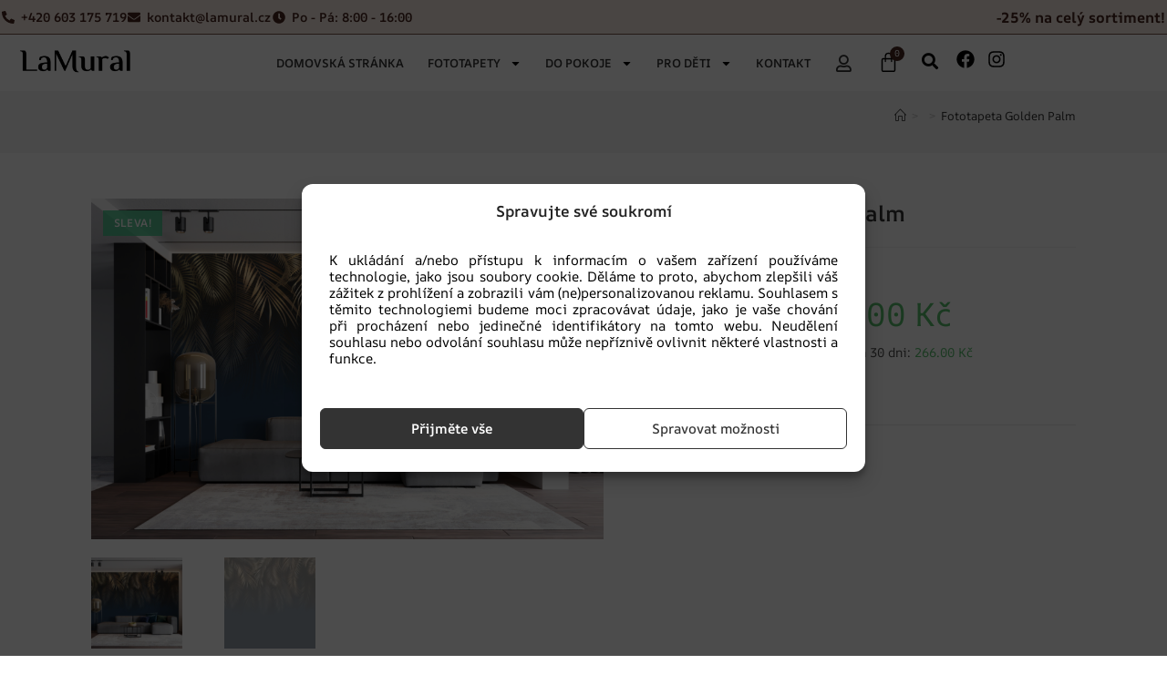

--- FILE ---
content_type: text/html; charset=UTF-8
request_url: https://lamural.cz/produkt/fototapeta-golden-palm/
body_size: 70454
content:
<!DOCTYPE html>
<html class="html" lang="cs">
<head>
        <script src="https://code.jquery.com/jquery-3.5.1.min.js"></script>
	<link rel="stylesheet" href="https://unpkg.com/flickity@2/dist/flickity.css">
    <script src="https://unpkg.com/flickity@2/dist/flickity.pkgd.js"></script>
	<script src="https://cdnjs.cloudflare.com/ajax/libs/fancybox/3.5.7/jquery.fancybox.min.js" integrity="sha512-uURl+ZXMBrF4AwGaWmEetzrd+J5/8NRkWAvJx5sbPSSuOb0bZLqf+tOzniObO00BjHa/dD7gub9oCGMLPQHtQA==" crossorigin="anonymous" referrerpolicy="no-referrer"></script>
    <link rel="stylesheet" href="https://cdnjs.cloudflare.com/ajax/libs/fancybox/3.5.7/jquery.fancybox.min.css" />
		<meta charset="UTF-8">
	<link rel="profile" href="https://gmpg.org/xfn/11">

	        <script>
          window.sznIVA.IS.updateIdentities({
            eid: null
          });
          var retargetingConf = {
            rtgId: 1529934,
            consent: 1
          };
          window.rc.retargetingHit(retargetingConf);
        </script>
        <script>(function(w,d,s,l,i){w[l]=w[l]||[];w[l].push({'gtm.start':
        new Date().getTime(),event:'gtm.js'});var f=d.getElementsByTagName(s)[0],
        j=d.createElement(s),dl=l!='dataLayer'?'&l='+l:'';j.async=true;j.src=
        'https://www.googletagmanager.com/gtm.js?id='+i+dl;f.parentNode.insertBefore(j,f);
        })(window,document,'script','dataLayer','GTM-TTZDF7K3');</script>
        <script type='text/javascript'>
        var Tawk_API=Tawk_API||{}, Tawk_LoadStart=new Date();
        (function(){
        var s1=document.createElement('script'),s0=document.getElementsByTagName('script')[0];
        s1.async=true;
        s1.src='https://embed.tawk.to/66265ce8a0c6737bd12efe35/1hs2tlrbt';
        s1.charset='UTF-8';
        s1.setAttribute('crossorigin','*');
        s0.parentNode.insertBefore(s1,s0);
        })();
        </script>
        <meta name='facebook-domain-verification' content='hki528qd46asopqghmopmynhfx8rla' />
        <meta name='robots' content='index, follow, max-image-preview:large, max-snippet:-1, max-video-preview:-1' />
<link rel="pingback" href="https://lamural.cz/xmlrpc.php">
<meta name="viewport" content="width=device-width, initial-scale=1">
	<!-- This site is optimized with the Yoast SEO plugin v26.8 - https://yoast.com/product/yoast-seo-wordpress/ -->
	<title>Fototapeta Golden Palm - LAMURAL</title>
	<meta name="description" content="Wysokiej jakości Fototapeta Golden Palm na ścianę, na wymiar. Darmowa dostawa przy zakupach za min. 300 zł. Możliwość zamówienia próbki." />
	<link rel="canonical" href="https://lamural.cz/produkt/fototapeta-golden-palm/" />
	<meta property="og:locale" content="cs_CZ" />
	<meta property="og:type" content="product" />
	<meta property="og:title" content="Fototapeta Golden Palm - LAMURAL" />
	<meta property="og:description" content="Wysokiej jakości Fototapeta Golden Palm na ścianę, na wymiar. Darmowa dostawa przy zakupach za min. 300 zł. Możliwość zamówienia próbki." />
	<meta property="og:url" content="https://lamural.cz/produkt/fototapeta-golden-palm/" />
	<meta property="og:site_name" content="LAMURAL" />
	<meta property="article:modified_time" content="2025-12-18T11:27:00+00:00" />
	<meta property="og:image" content="https://lamural.cz/wp-content/uploads/2025/10/Fototapeta-Zlota-Palma-2055797186-scaled-3.jpg" />
	<meta property="og:image:width" content="2560" />
	<meta property="og:image:height" content="1707" />
	<meta property="og:image:type" content="image/jpeg" /><meta property="og:image" content="https://lamural.cz/wp-content/uploads/2025/10/Fototapeta-Zlota-Palma_2055797186-2.jpg" />
	<meta property="og:image:width" content="987" />
	<meta property="og:image:height" content="768" />
	<meta property="og:image:type" content="image/jpeg" />
	<meta name="twitter:card" content="summary_large_image" />
	<script type="application/ld+json" class="yoast-schema-graph">{"@context":"https://schema.org","@graph":[{"@type":["WebPage","ItemPage"],"@id":"https://lamural.cz/produkt/fototapeta-golden-palm/","url":"https://lamural.cz/produkt/fototapeta-golden-palm/","name":"Fototapeta Golden Palm - LAMURAL","isPartOf":{"@id":"https://lamural.cz/#website"},"primaryImageOfPage":{"@id":"https://lamural.cz/produkt/fototapeta-golden-palm/#primaryimage"},"image":{"@id":"https://lamural.cz/produkt/fototapeta-golden-palm/#primaryimage"},"thumbnailUrl":"https://lamural.cz/wp-content/uploads/2025/10/Fototapeta-Zlota-Palma-2055797186-scaled-3.jpg","description":"Wysokiej jakości Fototapeta Golden Palm na ścianę, na wymiar. Darmowa dostawa przy zakupach za min. 300 zł. Możliwość zamówienia próbki.","breadcrumb":{"@id":"https://lamural.cz/produkt/fototapeta-golden-palm/#breadcrumb"},"inLanguage":"cs","potentialAction":{"@type":"BuyAction","target":"https://lamural.cz/produkt/fototapeta-golden-palm/"}},{"@type":"ImageObject","inLanguage":"cs","@id":"https://lamural.cz/produkt/fototapeta-golden-palm/#primaryimage","url":"https://lamural.cz/wp-content/uploads/2025/10/Fototapeta-Zlota-Palma-2055797186-scaled-3.jpg","contentUrl":"https://lamural.cz/wp-content/uploads/2025/10/Fototapeta-Zlota-Palma-2055797186-scaled-3.jpg","width":2560,"height":1707},{"@type":"BreadcrumbList","@id":"https://lamural.cz/produkt/fototapeta-golden-palm/#breadcrumb","itemListElement":[{"@type":"ListItem","position":1,"name":"Strona główna","item":"https://lamural.cz/"},{"@type":"ListItem","position":2,"name":"Produkty","item":"https://lamural.cz/ukladat/"},{"@type":"ListItem","position":3,"name":"Fototapety","item":"https://lamural.cz/oferta/fototapety-cs/"},{"@type":"ListItem","position":4,"name":"3D","item":"https://lamural.cz/oferta/3d-cs/"},{"@type":"ListItem","position":5,"name":"Fototapeta Golden Palm"}]},{"@type":"WebSite","@id":"https://lamural.cz/#website","url":"https://lamural.cz/","name":"LAMURAL","description":"| Fototapety","publisher":{"@id":"https://lamural.cz/#organization"},"potentialAction":[{"@type":"SearchAction","target":{"@type":"EntryPoint","urlTemplate":"https://lamural.cz/?s={search_term_string}"},"query-input":{"@type":"PropertyValueSpecification","valueRequired":true,"valueName":"search_term_string"}}],"inLanguage":"cs"},{"@type":"Organization","@id":"https://lamural.cz/#organization","name":"Lamural","url":"https://lamural.cz/","logo":{"@type":"ImageObject","inLanguage":"cs","@id":"https://lamural.cz/#/schema/logo/image/","url":"https://lamural.cz/wp-content/uploads/2023/07/logo.webp","contentUrl":"https://lamural.cz/wp-content/uploads/2023/07/logo.webp","width":500,"height":137,"caption":"Lamural"},"image":{"@id":"https://lamural.cz/#/schema/logo/image/"}}]}</script>
	<meta property="product:price:amount" content="266.00" />
	<meta property="product:price:currency" content="CZK" />
	<meta property="og:availability" content="instock" />
	<meta property="product:availability" content="instock" />
	<meta property="product:retailer_item_id" content="12055797186" />
	<meta property="product:condition" content="new" />
	<!-- / Yoast SEO plugin. -->


<script type='application/javascript' id='pys-version-script'>console.log('PixelYourSite PRO version 12.3.6.1');</script>
<link rel='dns-prefetch' href='//gate.gopay.cz' />
<link rel='dns-prefetch' href='//challenges.cloudflare.com' />
<link href='https://fonts.gstatic.com' crossorigin rel='preconnect' />
<link rel="alternate" type="application/rss+xml" title="LAMURAL &raquo; RSS zdroj" href="https://lamural.cz/feed/" />
<link rel="alternate" type="application/rss+xml" title="LAMURAL &raquo; RSS komentářů" href="https://lamural.cz/comments/feed/" />
<link rel="alternate" type="application/rss+xml" title="LAMURAL &raquo; RSS komentářů pro Fototapeta Golden Palm" href="https://lamural.cz/produkt/fototapeta-golden-palm/feed/" />
<link rel="alternate" title="oEmbed (JSON)" type="application/json+oembed" href="https://lamural.cz/wp-json/oembed/1.0/embed?url=https%3A%2F%2Flamural.cz%2Fprodukt%2Ffototapeta-golden-palm%2F" />
<link rel="alternate" title="oEmbed (XML)" type="text/xml+oembed" href="https://lamural.cz/wp-json/oembed/1.0/embed?url=https%3A%2F%2Flamural.cz%2Fprodukt%2Ffototapeta-golden-palm%2F&#038;format=xml" />
<script>window.dataLayer = window.dataLayer || [];window.dataLayer.push({ "pageType": "karta produktu" });window.dataLayer.push({ "event": "view_item", "ecommerce": { "currency": "CZK", "value": 266, "items": [{ "id": "300140069", "name": "Fototapeta Golden Palm", "price": 266, "quantity": 1 }] } });</script>    <script>
    jQuery(document).on('added_to_cart', function(e, f, cart_hash, button){
        try{
            // mapowanie domen na waluty
            const host = '.cz';
            const currency_map = {
                '.cz': 'CZK'
            };
            let currency = 'EUR';
            for (const domain in currency_map){
                if (host.includes(domain)){
                    currency = currency_map[domain];
                    break;
                }
            }
            const price = button.data('product-price');
            const regular_price = button.data('product-regular-price');
            const sale_price = button.data('product-sale-price');
            let items = {
                'item_id': button.data('product-id'),
                'item_name': button.data('product-variation-name'),
                'item_variant': 'default',
                'quantity': 1,
                'price': price,
                'discount': sale_price ? (regular_price - sale_price) : 0
            };
            const categories = button.data('product-variation-category').split(',');
            for(let i = 0; i < Math.min(5, categories.length); i++){
                items[i === 0 ? 'item_category' : 'item_category'+(i+1)] = categories[i];
            }
            gtag('event', 'add_to_cart', {
                'currency': currency,
                'value': price,
                'items': [items]
            });
        } catch(e){
            console.warn(e);
        }
    });
    </script>
    <style id='wp-img-auto-sizes-contain-inline-css'>
img:is([sizes=auto i],[sizes^="auto," i]){contain-intrinsic-size:3000px 1500px}
/*# sourceURL=wp-img-auto-sizes-contain-inline-css */
</style>
<link rel='stylesheet' id='woolentor-product-grid-modern-css' href='https://lamural.cz/wp-content/plugins/woolentor-addons/assets/css/product-grid/modern.css?ver=3.3.1' media='all' />
<link rel='stylesheet' id='woolentor-product-grid-luxury-css' href='https://lamural.cz/wp-content/plugins/woolentor-addons/assets/css/product-grid/luxury.css?ver=3.3.1' media='all' />
<link rel='stylesheet' id='woolentor-product-grid-editorial-css' href='https://lamural.cz/wp-content/plugins/woolentor-addons/assets/css/product-grid/editorial.css?ver=3.3.1' media='all' />
<link rel='stylesheet' id='woolentor-product-grid-magazine-css' href='https://lamural.cz/wp-content/plugins/woolentor-addons/assets/css/product-grid/magazine.css?ver=3.3.1' media='all' />
<link rel='stylesheet' id='themecomplete-epo-css' href='https://lamural.cz/wp-content/plugins/woocommerce-tm-extra-product-options/assets/css/epo.min.css?ver=7.5.6' media='all' />
<link rel='stylesheet' id='themecomplete-epo-smallscreen-css' href='https://lamural.cz/wp-content/plugins/woocommerce-tm-extra-product-options/assets/css/tm-epo-smallscreen.min.css?ver=7.5.6' media='only screen and (max-width: 768px)' />
<style id='themecomplete-styles-header-inline-css'>
:root {--tcgaprow: 15px;--tcgapcolumn: 15px;}
/*# sourceURL=themecomplete-styles-header-inline-css */
</style>
<link rel='stylesheet' id='dashicons-css' href='https://lamural.cz/wp-includes/css/dashicons.min.css?ver=6.9' media='all' />
<style id='dashicons-inline-css'>
[data-font="Dashicons"]:before {font-family: 'Dashicons' !important;content: attr(data-icon) !important;speak: none !important;font-weight: normal !important;font-variant: normal !important;text-transform: none !important;line-height: 1 !important;font-style: normal !important;-webkit-font-smoothing: antialiased !important;-moz-osx-font-smoothing: grayscale !important;}
/*# sourceURL=dashicons-inline-css */
</style>
<link rel='stylesheet' id='elusive-css' href='https://lamural.cz/wp-content/plugins/ocean-extra/includes/menu-icons/includes/library/icon-selector/css/types/elusive.min.css?ver=2.0' media='all' />
<link rel='stylesheet' id='foundation-icons-css' href='https://lamural.cz/wp-content/plugins/ocean-extra/includes/menu-icons/includes/library/icon-selector/css/types/foundation-icons.min.css?ver=3.0' media='all' />
<link rel='stylesheet' id='genericons-css' href='https://lamural.cz/wp-content/plugins/ocean-extra/includes/menu-icons/includes/library/icon-selector/css/types/genericons.min.css?ver=3.4' media='all' />
<link rel='stylesheet' id='wp-block-library-css' href='https://lamural.cz/wp-includes/css/dist/block-library/style.min.css?ver=6.9' media='all' />
<style id='wp-block-library-theme-inline-css'>
.wp-block-audio :where(figcaption){color:#555;font-size:13px;text-align:center}.is-dark-theme .wp-block-audio :where(figcaption){color:#ffffffa6}.wp-block-audio{margin:0 0 1em}.wp-block-code{border:1px solid #ccc;border-radius:4px;font-family:Menlo,Consolas,monaco,monospace;padding:.8em 1em}.wp-block-embed :where(figcaption){color:#555;font-size:13px;text-align:center}.is-dark-theme .wp-block-embed :where(figcaption){color:#ffffffa6}.wp-block-embed{margin:0 0 1em}.blocks-gallery-caption{color:#555;font-size:13px;text-align:center}.is-dark-theme .blocks-gallery-caption{color:#ffffffa6}:root :where(.wp-block-image figcaption){color:#555;font-size:13px;text-align:center}.is-dark-theme :root :where(.wp-block-image figcaption){color:#ffffffa6}.wp-block-image{margin:0 0 1em}.wp-block-pullquote{border-bottom:4px solid;border-top:4px solid;color:currentColor;margin-bottom:1.75em}.wp-block-pullquote :where(cite),.wp-block-pullquote :where(footer),.wp-block-pullquote__citation{color:currentColor;font-size:.8125em;font-style:normal;text-transform:uppercase}.wp-block-quote{border-left:.25em solid;margin:0 0 1.75em;padding-left:1em}.wp-block-quote cite,.wp-block-quote footer{color:currentColor;font-size:.8125em;font-style:normal;position:relative}.wp-block-quote:where(.has-text-align-right){border-left:none;border-right:.25em solid;padding-left:0;padding-right:1em}.wp-block-quote:where(.has-text-align-center){border:none;padding-left:0}.wp-block-quote.is-large,.wp-block-quote.is-style-large,.wp-block-quote:where(.is-style-plain){border:none}.wp-block-search .wp-block-search__label{font-weight:700}.wp-block-search__button{border:1px solid #ccc;padding:.375em .625em}:where(.wp-block-group.has-background){padding:1.25em 2.375em}.wp-block-separator.has-css-opacity{opacity:.4}.wp-block-separator{border:none;border-bottom:2px solid;margin-left:auto;margin-right:auto}.wp-block-separator.has-alpha-channel-opacity{opacity:1}.wp-block-separator:not(.is-style-wide):not(.is-style-dots){width:100px}.wp-block-separator.has-background:not(.is-style-dots){border-bottom:none;height:1px}.wp-block-separator.has-background:not(.is-style-wide):not(.is-style-dots){height:2px}.wp-block-table{margin:0 0 1em}.wp-block-table td,.wp-block-table th{word-break:normal}.wp-block-table :where(figcaption){color:#555;font-size:13px;text-align:center}.is-dark-theme .wp-block-table :where(figcaption){color:#ffffffa6}.wp-block-video :where(figcaption){color:#555;font-size:13px;text-align:center}.is-dark-theme .wp-block-video :where(figcaption){color:#ffffffa6}.wp-block-video{margin:0 0 1em}:root :where(.wp-block-template-part.has-background){margin-bottom:0;margin-top:0;padding:1.25em 2.375em}
/*# sourceURL=/wp-includes/css/dist/block-library/theme.min.css */
</style>
<style id='classic-theme-styles-inline-css'>
/*! This file is auto-generated */
.wp-block-button__link{color:#fff;background-color:#32373c;border-radius:9999px;box-shadow:none;text-decoration:none;padding:calc(.667em + 2px) calc(1.333em + 2px);font-size:1.125em}.wp-block-file__button{background:#32373c;color:#fff;text-decoration:none}
/*# sourceURL=/wp-includes/css/classic-themes.min.css */
</style>
<link rel='stylesheet' id='woolentor-block-common-css' href='https://lamural.cz/wp-content/plugins/woolentor-addons/woolentor-blocks/assets/css/common-style.css?ver=3.3.1' media='all' />
<link rel='stylesheet' id='woolentor-block-default-css' href='https://lamural.cz/wp-content/plugins/woolentor-addons/woolentor-blocks/assets/css/style-index.css?ver=3.3.1' media='all' />
<style id='global-styles-inline-css'>
:root{--wp--preset--aspect-ratio--square: 1;--wp--preset--aspect-ratio--4-3: 4/3;--wp--preset--aspect-ratio--3-4: 3/4;--wp--preset--aspect-ratio--3-2: 3/2;--wp--preset--aspect-ratio--2-3: 2/3;--wp--preset--aspect-ratio--16-9: 16/9;--wp--preset--aspect-ratio--9-16: 9/16;--wp--preset--color--black: #000000;--wp--preset--color--cyan-bluish-gray: #abb8c3;--wp--preset--color--white: #ffffff;--wp--preset--color--pale-pink: #f78da7;--wp--preset--color--vivid-red: #cf2e2e;--wp--preset--color--luminous-vivid-orange: #ff6900;--wp--preset--color--luminous-vivid-amber: #fcb900;--wp--preset--color--light-green-cyan: #7bdcb5;--wp--preset--color--vivid-green-cyan: #00d084;--wp--preset--color--pale-cyan-blue: #8ed1fc;--wp--preset--color--vivid-cyan-blue: #0693e3;--wp--preset--color--vivid-purple: #9b51e0;--wp--preset--gradient--vivid-cyan-blue-to-vivid-purple: linear-gradient(135deg,rgb(6,147,227) 0%,rgb(155,81,224) 100%);--wp--preset--gradient--light-green-cyan-to-vivid-green-cyan: linear-gradient(135deg,rgb(122,220,180) 0%,rgb(0,208,130) 100%);--wp--preset--gradient--luminous-vivid-amber-to-luminous-vivid-orange: linear-gradient(135deg,rgb(252,185,0) 0%,rgb(255,105,0) 100%);--wp--preset--gradient--luminous-vivid-orange-to-vivid-red: linear-gradient(135deg,rgb(255,105,0) 0%,rgb(207,46,46) 100%);--wp--preset--gradient--very-light-gray-to-cyan-bluish-gray: linear-gradient(135deg,rgb(238,238,238) 0%,rgb(169,184,195) 100%);--wp--preset--gradient--cool-to-warm-spectrum: linear-gradient(135deg,rgb(74,234,220) 0%,rgb(151,120,209) 20%,rgb(207,42,186) 40%,rgb(238,44,130) 60%,rgb(251,105,98) 80%,rgb(254,248,76) 100%);--wp--preset--gradient--blush-light-purple: linear-gradient(135deg,rgb(255,206,236) 0%,rgb(152,150,240) 100%);--wp--preset--gradient--blush-bordeaux: linear-gradient(135deg,rgb(254,205,165) 0%,rgb(254,45,45) 50%,rgb(107,0,62) 100%);--wp--preset--gradient--luminous-dusk: linear-gradient(135deg,rgb(255,203,112) 0%,rgb(199,81,192) 50%,rgb(65,88,208) 100%);--wp--preset--gradient--pale-ocean: linear-gradient(135deg,rgb(255,245,203) 0%,rgb(182,227,212) 50%,rgb(51,167,181) 100%);--wp--preset--gradient--electric-grass: linear-gradient(135deg,rgb(202,248,128) 0%,rgb(113,206,126) 100%);--wp--preset--gradient--midnight: linear-gradient(135deg,rgb(2,3,129) 0%,rgb(40,116,252) 100%);--wp--preset--font-size--small: 13px;--wp--preset--font-size--medium: 20px;--wp--preset--font-size--large: 36px;--wp--preset--font-size--x-large: 42px;--wp--preset--font-family--ar-one-sans: AR One Sans;--wp--preset--spacing--20: 0.44rem;--wp--preset--spacing--30: 0.67rem;--wp--preset--spacing--40: 1rem;--wp--preset--spacing--50: 1.5rem;--wp--preset--spacing--60: 2.25rem;--wp--preset--spacing--70: 3.38rem;--wp--preset--spacing--80: 5.06rem;--wp--preset--shadow--natural: 6px 6px 9px rgba(0, 0, 0, 0.2);--wp--preset--shadow--deep: 12px 12px 50px rgba(0, 0, 0, 0.4);--wp--preset--shadow--sharp: 6px 6px 0px rgba(0, 0, 0, 0.2);--wp--preset--shadow--outlined: 6px 6px 0px -3px rgb(255, 255, 255), 6px 6px rgb(0, 0, 0);--wp--preset--shadow--crisp: 6px 6px 0px rgb(0, 0, 0);}:where(.is-layout-flex){gap: 0.5em;}:where(.is-layout-grid){gap: 0.5em;}body .is-layout-flex{display: flex;}.is-layout-flex{flex-wrap: wrap;align-items: center;}.is-layout-flex > :is(*, div){margin: 0;}body .is-layout-grid{display: grid;}.is-layout-grid > :is(*, div){margin: 0;}:where(.wp-block-columns.is-layout-flex){gap: 2em;}:where(.wp-block-columns.is-layout-grid){gap: 2em;}:where(.wp-block-post-template.is-layout-flex){gap: 1.25em;}:where(.wp-block-post-template.is-layout-grid){gap: 1.25em;}.has-black-color{color: var(--wp--preset--color--black) !important;}.has-cyan-bluish-gray-color{color: var(--wp--preset--color--cyan-bluish-gray) !important;}.has-white-color{color: var(--wp--preset--color--white) !important;}.has-pale-pink-color{color: var(--wp--preset--color--pale-pink) !important;}.has-vivid-red-color{color: var(--wp--preset--color--vivid-red) !important;}.has-luminous-vivid-orange-color{color: var(--wp--preset--color--luminous-vivid-orange) !important;}.has-luminous-vivid-amber-color{color: var(--wp--preset--color--luminous-vivid-amber) !important;}.has-light-green-cyan-color{color: var(--wp--preset--color--light-green-cyan) !important;}.has-vivid-green-cyan-color{color: var(--wp--preset--color--vivid-green-cyan) !important;}.has-pale-cyan-blue-color{color: var(--wp--preset--color--pale-cyan-blue) !important;}.has-vivid-cyan-blue-color{color: var(--wp--preset--color--vivid-cyan-blue) !important;}.has-vivid-purple-color{color: var(--wp--preset--color--vivid-purple) !important;}.has-black-background-color{background-color: var(--wp--preset--color--black) !important;}.has-cyan-bluish-gray-background-color{background-color: var(--wp--preset--color--cyan-bluish-gray) !important;}.has-white-background-color{background-color: var(--wp--preset--color--white) !important;}.has-pale-pink-background-color{background-color: var(--wp--preset--color--pale-pink) !important;}.has-vivid-red-background-color{background-color: var(--wp--preset--color--vivid-red) !important;}.has-luminous-vivid-orange-background-color{background-color: var(--wp--preset--color--luminous-vivid-orange) !important;}.has-luminous-vivid-amber-background-color{background-color: var(--wp--preset--color--luminous-vivid-amber) !important;}.has-light-green-cyan-background-color{background-color: var(--wp--preset--color--light-green-cyan) !important;}.has-vivid-green-cyan-background-color{background-color: var(--wp--preset--color--vivid-green-cyan) !important;}.has-pale-cyan-blue-background-color{background-color: var(--wp--preset--color--pale-cyan-blue) !important;}.has-vivid-cyan-blue-background-color{background-color: var(--wp--preset--color--vivid-cyan-blue) !important;}.has-vivid-purple-background-color{background-color: var(--wp--preset--color--vivid-purple) !important;}.has-black-border-color{border-color: var(--wp--preset--color--black) !important;}.has-cyan-bluish-gray-border-color{border-color: var(--wp--preset--color--cyan-bluish-gray) !important;}.has-white-border-color{border-color: var(--wp--preset--color--white) !important;}.has-pale-pink-border-color{border-color: var(--wp--preset--color--pale-pink) !important;}.has-vivid-red-border-color{border-color: var(--wp--preset--color--vivid-red) !important;}.has-luminous-vivid-orange-border-color{border-color: var(--wp--preset--color--luminous-vivid-orange) !important;}.has-luminous-vivid-amber-border-color{border-color: var(--wp--preset--color--luminous-vivid-amber) !important;}.has-light-green-cyan-border-color{border-color: var(--wp--preset--color--light-green-cyan) !important;}.has-vivid-green-cyan-border-color{border-color: var(--wp--preset--color--vivid-green-cyan) !important;}.has-pale-cyan-blue-border-color{border-color: var(--wp--preset--color--pale-cyan-blue) !important;}.has-vivid-cyan-blue-border-color{border-color: var(--wp--preset--color--vivid-cyan-blue) !important;}.has-vivid-purple-border-color{border-color: var(--wp--preset--color--vivid-purple) !important;}.has-vivid-cyan-blue-to-vivid-purple-gradient-background{background: var(--wp--preset--gradient--vivid-cyan-blue-to-vivid-purple) !important;}.has-light-green-cyan-to-vivid-green-cyan-gradient-background{background: var(--wp--preset--gradient--light-green-cyan-to-vivid-green-cyan) !important;}.has-luminous-vivid-amber-to-luminous-vivid-orange-gradient-background{background: var(--wp--preset--gradient--luminous-vivid-amber-to-luminous-vivid-orange) !important;}.has-luminous-vivid-orange-to-vivid-red-gradient-background{background: var(--wp--preset--gradient--luminous-vivid-orange-to-vivid-red) !important;}.has-very-light-gray-to-cyan-bluish-gray-gradient-background{background: var(--wp--preset--gradient--very-light-gray-to-cyan-bluish-gray) !important;}.has-cool-to-warm-spectrum-gradient-background{background: var(--wp--preset--gradient--cool-to-warm-spectrum) !important;}.has-blush-light-purple-gradient-background{background: var(--wp--preset--gradient--blush-light-purple) !important;}.has-blush-bordeaux-gradient-background{background: var(--wp--preset--gradient--blush-bordeaux) !important;}.has-luminous-dusk-gradient-background{background: var(--wp--preset--gradient--luminous-dusk) !important;}.has-pale-ocean-gradient-background{background: var(--wp--preset--gradient--pale-ocean) !important;}.has-electric-grass-gradient-background{background: var(--wp--preset--gradient--electric-grass) !important;}.has-midnight-gradient-background{background: var(--wp--preset--gradient--midnight) !important;}.has-small-font-size{font-size: var(--wp--preset--font-size--small) !important;}.has-medium-font-size{font-size: var(--wp--preset--font-size--medium) !important;}.has-large-font-size{font-size: var(--wp--preset--font-size--large) !important;}.has-x-large-font-size{font-size: var(--wp--preset--font-size--x-large) !important;}.has-ar-one-sans-font-family{font-family: var(--wp--preset--font-family--ar-one-sans) !important;}
:where(.wp-block-post-template.is-layout-flex){gap: 1.25em;}:where(.wp-block-post-template.is-layout-grid){gap: 1.25em;}
:where(.wp-block-term-template.is-layout-flex){gap: 1.25em;}:where(.wp-block-term-template.is-layout-grid){gap: 1.25em;}
:where(.wp-block-columns.is-layout-flex){gap: 2em;}:where(.wp-block-columns.is-layout-grid){gap: 2em;}
:root :where(.wp-block-pullquote){font-size: 1.5em;line-height: 1.6;}
/*# sourceURL=global-styles-inline-css */
</style>
<link rel='stylesheet' id='contact-form-7-css' href='https://lamural.cz/wp-content/plugins/contact-form-7/includes/css/styles.css?ver=6.1.4' media='all' />
<link rel='stylesheet' id='photoswipe-css' href='https://lamural.cz/wp-content/plugins/woocommerce/assets/css/photoswipe/photoswipe.min.css?ver=10.4.3' media='all' />
<link rel='stylesheet' id='photoswipe-default-skin-css' href='https://lamural.cz/wp-content/plugins/woocommerce/assets/css/photoswipe/default-skin/default-skin.min.css?ver=10.4.3' media='all' />
<style id='woocommerce-inline-inline-css'>
.woocommerce form .form-row .required { visibility: visible; }
/*# sourceURL=woocommerce-inline-inline-css */
</style>
<link rel='stylesheet' id='cmplz-general-css' href='https://lamural.cz/wp-content/plugins/complianz-gdpr-premium/assets/css/cookieblocker.min.css?ver=1762413618' media='all' />
<link rel='stylesheet' id='cf7-pdf-generation-public-css-css' href='https://lamural.cz/wp-content/plugins/generate-pdf-using-contact-form-7/assets/css/cf7-pdf-generation-public-min.css?ver=1.2' media='all' />
<link rel='stylesheet' id='site-reviews-css' href='https://lamural.cz/wp-content/plugins/site-reviews/assets/styles/default.css?ver=7.2.13' media='all' />
<style id='site-reviews-inline-css'>
:root{--glsr-star-empty:url(https://lamural.cz/wp-content/plugins/site-reviews/assets/images/stars/default/star-empty.svg);--glsr-star-error:url(https://lamural.cz/wp-content/plugins/site-reviews/assets/images/stars/default/star-error.svg);--glsr-star-full:url(https://lamural.cz/wp-content/plugins/site-reviews/assets/images/stars/default/star-full.svg);--glsr-star-half:url(https://lamural.cz/wp-content/plugins/site-reviews/assets/images/stars/default/star-half.svg)}

/*# sourceURL=site-reviews-inline-css */
</style>
<link rel='stylesheet' id='site-reviews-images-css' href='https://lamural.cz/wp-content/plugins/site-reviews-images/assets/site-reviews-images.css?ver=4.1.2' media='all' />
<link rel='stylesheet' id='font-awesome-four-css' href='https://lamural.cz/wp-content/plugins/woolentor-addons/assets/css/font-awesome.min.css?ver=3.3.1' media='all' />
<link rel='stylesheet' id='simple-line-icons-wl-css' href='https://lamural.cz/wp-content/plugins/woolentor-addons/assets/css/simple-line-icons.css?ver=3.3.1' media='all' />
<link rel='stylesheet' id='htflexboxgrid-css' href='https://lamural.cz/wp-content/plugins/woolentor-addons/assets/css/htflexboxgrid.css?ver=3.3.1' media='all' />
<link rel='stylesheet' id='slick-css' href='https://lamural.cz/wp-content/plugins/woolentor-addons/assets/css/slick.css?ver=3.3.1' media='all' />
<link rel='stylesheet' id='woolentor-widgets-css' href='https://lamural.cz/wp-content/plugins/woolentor-addons/assets/css/woolentor-widgets.css?ver=3.3.1' media='all' />
<link rel='stylesheet' id='woolentor-quickview-css' href='https://lamural.cz/wp-content/plugins/woolentor-addons/includes/modules/quickview/assets/css/frontend.css?ver=3.3.1' media='all' />
<link rel='preload' as='font' type='font/woff2' crossorigin='anonymous' id='tinvwl-webfont-font-css' href='https://lamural.cz/wp-content/plugins/ti-woocommerce-wishlist/assets/fonts/tinvwl-webfont.woff2?ver=xu2uyi' media='all' />
<link rel='stylesheet' id='tinvwl-webfont-css' href='https://lamural.cz/wp-content/plugins/ti-woocommerce-wishlist/assets/css/webfont.min.css?ver=2.11.1' media='all' />
<link rel='stylesheet' id='tinvwl-css' href='https://lamural.cz/wp-content/plugins/ti-woocommerce-wishlist/assets/css/public.min.css?ver=2.11.1' media='all' />
<link rel='stylesheet' id='reinvent-css' href='https://lamural.cz/wp-content/themes/oceanwp-child/reinvent.css?ver=1.2' media='all' />
<link rel='stylesheet' id='wp-jquery-ui-dialog-css' href='https://lamural.cz/wp-includes/css/jquery-ui-dialog.min.css?ver=6.9' media='all' />
<link rel='stylesheet' id='elementor-frontend-css' href='https://lamural.cz/wp-content/plugins/elementor/assets/css/frontend.min.css?ver=3.34.2' media='all' />
<link rel='stylesheet' id='elementor-post-308-css' href='https://lamural.cz/wp-content/uploads/elementor/css/post-308.css?ver=1769337437' media='all' />
<link rel='stylesheet' id='oceanwp-woo-mini-cart-css' href='https://lamural.cz/wp-content/themes/oceanwp/assets/css/woo/woo-mini-cart.min.css?ver=6.9' media='all' />
<link rel='stylesheet' id='font-awesome-css' href='https://lamural.cz/wp-content/themes/oceanwp/assets/fonts/fontawesome/css/all.min.css?ver=6.7.2' media='all' />
<style id='font-awesome-inline-css'>
[data-font="FontAwesome"]:before {font-family: 'FontAwesome' !important;content: attr(data-icon) !important;speak: none !important;font-weight: normal !important;font-variant: normal !important;text-transform: none !important;line-height: 1 !important;font-style: normal !important;-webkit-font-smoothing: antialiased !important;-moz-osx-font-smoothing: grayscale !important;}
/*# sourceURL=font-awesome-inline-css */
</style>
<link rel='stylesheet' id='simple-line-icons-css' href='https://lamural.cz/wp-content/themes/oceanwp/assets/css/third/simple-line-icons.min.css?ver=2.4.0' media='all' />
<link rel='stylesheet' id='oceanwp-style-css' href='https://lamural.cz/wp-content/themes/oceanwp/assets/css/style.min.css?ver=1.0.1655459722' media='all' />
<link rel='stylesheet' id='oceanwp-hamburgers-css' href='https://lamural.cz/wp-content/themes/oceanwp/assets/css/third/hamburgers/hamburgers.min.css?ver=1.0.1655459722' media='all' />
<link rel='stylesheet' id='oceanwp-collapse-css' href='https://lamural.cz/wp-content/themes/oceanwp/assets/css/third/hamburgers/types/collapse.css?ver=1.0.1655459722' media='all' />
<link rel='stylesheet' id='oceanwp-google-font-raleway-css' href='https://lamural.cz/wp-content/uploads/oceanwp-webfonts-css/b631bc9963e5f5285397b5975c8758d8.css?ver=6.9' media='all' />
<link rel='stylesheet' id='widget-image-css' href='https://lamural.cz/wp-content/plugins/elementor/assets/css/widget-image.min.css?ver=3.34.2' media='all' />
<link rel='stylesheet' id='widget-nav-menu-css' href='https://lamural.cz/wp-content/plugins/elementor-pro/assets/css/widget-nav-menu.min.css?ver=3.34.2' media='all' />
<link rel='stylesheet' id='widget-woocommerce-menu-cart-css' href='https://lamural.cz/wp-content/plugins/elementor-pro/assets/css/widget-woocommerce-menu-cart.min.css?ver=3.34.2' media='all' />
<link rel='stylesheet' id='widget-search-form-css' href='https://lamural.cz/wp-content/plugins/elementor-pro/assets/css/widget-search-form.min.css?ver=3.34.2' media='all' />
<link rel='stylesheet' id='widget-social-icons-css' href='https://lamural.cz/wp-content/plugins/elementor/assets/css/widget-social-icons.min.css?ver=3.34.2' media='all' />
<link rel='stylesheet' id='e-apple-webkit-css' href='https://lamural.cz/wp-content/plugins/elementor/assets/css/conditionals/apple-webkit.min.css?ver=3.34.2' media='all' />
<link rel='stylesheet' id='e-sticky-css' href='https://lamural.cz/wp-content/plugins/elementor-pro/assets/css/modules/sticky.min.css?ver=3.34.2' media='all' />
<link rel='stylesheet' id='widget-image-box-css' href='https://lamural.cz/wp-content/plugins/elementor/assets/css/widget-image-box.min.css?ver=3.34.2' media='all' />
<link rel='stylesheet' id='widget-icon-list-css' href='https://lamural.cz/wp-content/plugins/elementor/assets/css/widget-icon-list.min.css?ver=3.34.2' media='all' />
<link rel='stylesheet' id='widget-heading-css' href='https://lamural.cz/wp-content/plugins/elementor/assets/css/widget-heading.min.css?ver=3.34.2' media='all' />
<link rel='stylesheet' id='elementor-post-817-css' href='https://lamural.cz/wp-content/uploads/elementor/css/post-817.css?ver=1769337437' media='all' />
<link rel='stylesheet' id='font-awesome-5-all-css' href='https://lamural.cz/wp-content/plugins/elementor/assets/lib/font-awesome/css/all.min.css?ver=3.34.2' media='all' />
<link rel='stylesheet' id='font-awesome-4-shim-css' href='https://lamural.cz/wp-content/plugins/elementor/assets/lib/font-awesome/css/v4-shims.min.css?ver=3.34.2' media='all' />
<link rel='stylesheet' id='elementor-post-22787-css' href='https://lamural.cz/wp-content/uploads/elementor/css/post-22787.css?ver=1769337437' media='all' />
<link rel='stylesheet' id='elementor-post-25223-css' href='https://lamural.cz/wp-content/uploads/elementor/css/post-25223.css?ver=1769337437' media='all' />
<link rel='stylesheet' id='mollie-applepaydirect-css' href='https://lamural.cz/wp-content/plugins/mollie-payments-for-woocommerce/public/css/mollie-applepaydirect.min.css?ver=1769288699' media='screen' />
<link rel='stylesheet' id='gopay-gateway-payment-methods-styles-css' href='https://lamural.cz/wp-content/plugins/gopay-gateway/includes/assets/css/payment_methods.css?ver=6.9' media='all' />
<link rel='stylesheet' id='oceanwp-woocommerce-css' href='https://lamural.cz/wp-content/themes/oceanwp/assets/css/woo/woocommerce.min.css?ver=6.9' media='all' />
<link rel='stylesheet' id='oceanwp-woo-star-font-css' href='https://lamural.cz/wp-content/themes/oceanwp/assets/css/woo/woo-star-font.min.css?ver=6.9' media='all' />
<link rel='stylesheet' id='oceanwp-woo-hover-style-css' href='https://lamural.cz/wp-content/themes/oceanwp/assets/css/woo/hover-style.min.css?ver=6.9' media='all' />
<link rel='stylesheet' id='chld_thm_cfg_child-css' href='https://lamural.cz/wp-content/themes/oceanwp-child/style.css?ver=6.9' media='all' />
<link rel='stylesheet' id='oceanwp-wishlist-css' href='https://lamural.cz/wp-content/themes/oceanwp/assets/css/woo/wishlist.min.css?ver=6.9' media='all' />
<link rel='stylesheet' id='oe-widgets-style-css' href='https://lamural.cz/wp-content/plugins/ocean-extra/assets/css/widgets.css?ver=6.9' media='all' />
<link rel='stylesheet' id='elementor-gf-local-raleway-css' href='https://lamural.ro/wp-content/uploads/elementor/google-fonts/css/raleway.css?ver=1742484292' media='all' />
<link rel='stylesheet' id='elementor-gf-local-robotoslab-css' href='https://lamural.cz/wp-content/uploads/elementor/google-fonts/css/robotoslab.css?ver=1742484298' media='all' />
<link rel='stylesheet' id='elementor-gf-local-roboto-css' href='https://lamural.cz/wp-content/uploads/elementor/google-fonts/css/roboto.css?ver=1742484308' media='all' />
<link rel='stylesheet' id='elementor-gf-aronesans-css' href='https://fonts.googleapis.com/css?family=AR+One+Sans:100,100italic,200,200italic,300,300italic,400,400italic,500,500italic,600,600italic,700,700italic,800,800italic,900,900italic&#038;display=swap&#038;subset=latin-ext' media='all' />
<script type="text/template" id="tmpl-variation-template">
	<div class="woocommerce-variation-description">{{{ data.variation.variation_description }}}</div>
	<div class="woocommerce-variation-price">{{{ data.variation.price_html }}}</div>
	<div class="woocommerce-variation-availability">{{{ data.variation.availability_html }}}</div>
</script>
<script type="text/template" id="tmpl-unavailable-variation-template">
	<p role="alert">Je nám líto, tento produkt není dostupný. Zvolte prosím jinou kombinaci.</p>
</script>
<script id="jquery-core-js-extra">
var pysTikTokRest = {"restApiUrl":"https://lamural.cz/wp-json/pys-tiktok/v1/event","debug":""};
var pysFacebookRest = {"restApiUrl":"https://lamural.cz/wp-json/pys-facebook/v1/event","debug":""};
//# sourceURL=jquery-core-js-extra
</script>
<script src="https://lamural.cz/wp-includes/js/jquery/jquery.min.js?ver=3.7.1" id="jquery-core-js"></script>
<script src="https://lamural.cz/wp-includes/js/jquery/jquery-migrate.min.js?ver=3.4.1" id="jquery-migrate-js"></script>
<script src="https://lamural.cz/wp-includes/js/underscore.min.js?ver=1.13.7" id="underscore-js"></script>
<script id="wp-util-js-extra">
var _wpUtilSettings = {"ajax":{"url":"/wp-admin/admin-ajax.php"}};
//# sourceURL=wp-util-js-extra
</script>
<script src="https://lamural.cz/wp-includes/js/wp-util.min.js?ver=6.9" id="wp-util-js"></script>
<script src="https://lamural.cz/wp-content/plugins/woocommerce/assets/js/jquery-blockui/jquery.blockUI.min.js?ver=2.7.0-wc.10.4.3" id="wc-jquery-blockui-js" data-wp-strategy="defer"></script>
<script id="wc-add-to-cart-js-extra">
var wc_add_to_cart_params = {"ajax_url":"/wp-admin/admin-ajax.php","wc_ajax_url":"/?wc-ajax=%%endpoint%%","i18n_view_cart":"Zobrazit ko\u0161\u00edk","cart_url":"https://lamural.cz/kosik/","is_cart":"","cart_redirect_after_add":"yes"};
//# sourceURL=wc-add-to-cart-js-extra
</script>
<script src="https://lamural.cz/wp-content/plugins/woocommerce/assets/js/frontend/add-to-cart.min.js?ver=10.4.3" id="wc-add-to-cart-js" defer data-wp-strategy="defer"></script>
<script src="https://lamural.cz/wp-content/plugins/woocommerce/assets/js/photoswipe/photoswipe.min.js?ver=4.1.1-wc.10.4.3" id="wc-photoswipe-js" data-wp-strategy="defer"></script>
<script src="https://lamural.cz/wp-content/plugins/woocommerce/assets/js/js-cookie/js.cookie.min.js?ver=2.1.4-wc.10.4.3" id="wc-js-cookie-js" data-wp-strategy="defer"></script>
<script id="woocommerce-js-extra">
var woocommerce_params = {"ajax_url":"/wp-admin/admin-ajax.php","wc_ajax_url":"/?wc-ajax=%%endpoint%%","i18n_password_show":"Zobrazit heslo","i18n_password_hide":"Skr\u00fdt heslo"};
//# sourceURL=woocommerce-js-extra
</script>
<script src="https://lamural.cz/wp-content/plugins/woocommerce/assets/js/frontend/woocommerce.min.js?ver=10.4.3" id="woocommerce-js" defer data-wp-strategy="defer"></script>
<script src="https://lamural.cz/wp-content/plugins/generate-pdf-using-contact-form-7/assets/js/cf7-pdf-generation-public-min.js?ver=1.2" id="cf7-pdf-generation-public-js-js"></script>
<script src="https://lamural.cz/wp-content/plugins/elementor/assets/lib/font-awesome/js/v4-shims.min.js?ver=3.34.2" id="font-awesome-4-shim-js"></script>
<script src="https://gate.gopay.cz/gp-gw/js/embed.js?ver=6.9" id="gopay-gateway-inline-scripts-js"></script>
<script type="text/plain" data-service="general" data-category="marketing" data-cmplz-src="https://lamural.cz/wp-content/plugins/pixelyoursite-pro/dist/scripts/jquery.bind-first-0.2.3.min.js" id="jquery-bind-first-js"></script>
<script type="text/plain" data-service="general" data-category="marketing" data-cmplz-src="https://lamural.cz/wp-content/plugins/pixelyoursite-pro/dist/scripts/js.cookie-2.1.3.min.js?ver=2.1.3" id="js-cookie-pys-js"></script>
<script type="text/plain" data-service="general" data-category="marketing" data-cmplz-src="https://lamural.cz/wp-content/plugins/pixelyoursite-pro/dist/scripts/sha256.js?ver=0.11.0" id="js-sha256-js"></script>
<script type="text/plain" data-service="general" data-category="marketing" data-cmplz-src="https://lamural.cz/wp-content/plugins/pixelyoursite-pro/dist/scripts/tld.min.js?ver=2.3.1" id="js-tld-js"></script>
<script type="text/plain" data-service="general" data-category="marketing" id="pys-js-extra">
var pysOptions = {"staticEvents":{"facebook":{"woo_view_content":[{"delay":0,"type":"static","name":"ViewContent","eventID":"4b5ac343-34f9-4334-b0d5-e10263c4e5b3","pixelIds":["839388607130789"],"params":{"content_ids":["300140069"],"content_type":"product","value":"266","currency":"CZK","contents":[{"id":"300140069","quantity":1}],"product_price":"266","content_name":"Fototapeta Golden Palm","category_name":"Barvy, DO POKOJE, Fototapety, Styl, 3D, DO KANCEL\u00c1\u0158E, DO LO\u017dNICE, DO OB\u00ddVAC\u00cdHO POKOJU, MURALE, Odst\u00edny modr\u00e9, Odst\u00edny zlata a st\u0159\u00edbra, P\u0158\u00cdRODA, TROPICK\u00c9 LISTY, Tropick\u00fd","page_title":"Fototapeta Golden Palm","post_type":"product","post_id":300140069,"plugin":"PixelYourSite","event_url":"lamural.cz/produkt/fototapeta-golden-palm/","user_role":"guest"},"e_id":"woo_view_content","ids":[],"hasTimeWindow":false,"timeWindow":0,"woo_order":"","edd_order":""}],"init_event":[{"delay":0,"type":"static","ajaxFire":false,"name":"PageView","eventID":"7266ef4b-9708-4fa4-8e31-1b1eed6ece6a","pixelIds":["839388607130789"],"params":{"categories":"Barvy, DO POKOJE, Fototapety, Styl, 3D, DO KANCEL\u00c1\u0158E, DO LO\u017dNICE, DO OB\u00ddVAC\u00cdHO POKOJU, MURALE, Odst\u00edny modr\u00e9, Odst\u00edny zlata a st\u0159\u00edbra, P\u0158\u00cdRODA, TROPICK\u00c9 LISTY, Tropick\u00fd","page_title":"Fototapeta Golden Palm","post_type":"product","post_id":300140069,"plugin":"PixelYourSite","event_url":"lamural.cz/produkt/fototapeta-golden-palm/","user_role":"guest"},"e_id":"init_event","ids":[],"hasTimeWindow":false,"timeWindow":0,"woo_order":"","edd_order":""}]}},"dynamicEvents":{"automatic_event_internal_link":{"facebook":{"delay":0,"type":"dyn","name":"InternalClick","eventID":"bb2e8fa5-e05d-4802-bb75-2386fcdc3ba4","pixelIds":["839388607130789"],"params":{"page_title":"Fototapeta Golden Palm","post_type":"product","post_id":300140069,"plugin":"PixelYourSite","event_url":"lamural.cz/produkt/fototapeta-golden-palm/","user_role":"guest"},"e_id":"automatic_event_internal_link","ids":[],"hasTimeWindow":false,"timeWindow":0,"woo_order":"","edd_order":""}},"automatic_event_outbound_link":{"facebook":{"delay":0,"type":"dyn","name":"OutboundClick","eventID":"55ae25a3-681b-459d-ad84-4ec59d2f9469","pixelIds":["839388607130789"],"params":{"page_title":"Fototapeta Golden Palm","post_type":"product","post_id":300140069,"plugin":"PixelYourSite","event_url":"lamural.cz/produkt/fototapeta-golden-palm/","user_role":"guest"},"e_id":"automatic_event_outbound_link","ids":[],"hasTimeWindow":false,"timeWindow":0,"woo_order":"","edd_order":""}},"automatic_event_video":{"facebook":{"delay":0,"type":"dyn","name":"WatchVideo","eventID":"3b6e46cb-efcc-4da9-a667-236ddf6657d6","pixelIds":["839388607130789"],"params":{"page_title":"Fototapeta Golden Palm","post_type":"product","post_id":300140069,"plugin":"PixelYourSite","event_url":"lamural.cz/produkt/fototapeta-golden-palm/","user_role":"guest"},"e_id":"automatic_event_video","ids":[],"hasTimeWindow":false,"timeWindow":0,"woo_order":"","edd_order":""}},"automatic_event_tel_link":{"facebook":{"delay":0,"type":"dyn","name":"TelClick","eventID":"a9dffe2c-e92c-4ca9-b4a2-c84bc7334649","pixelIds":["839388607130789"],"params":{"page_title":"Fototapeta Golden Palm","post_type":"product","post_id":300140069,"plugin":"PixelYourSite","event_url":"lamural.cz/produkt/fototapeta-golden-palm/","user_role":"guest"},"e_id":"automatic_event_tel_link","ids":[],"hasTimeWindow":false,"timeWindow":0,"woo_order":"","edd_order":""}},"automatic_event_email_link":{"facebook":{"delay":0,"type":"dyn","name":"EmailClick","eventID":"370ca455-36ce-4bf7-937d-887bea2137c1","pixelIds":["839388607130789"],"params":{"page_title":"Fototapeta Golden Palm","post_type":"product","post_id":300140069,"plugin":"PixelYourSite","event_url":"lamural.cz/produkt/fototapeta-golden-palm/","user_role":"guest"},"e_id":"automatic_event_email_link","ids":[],"hasTimeWindow":false,"timeWindow":0,"woo_order":"","edd_order":""}},"automatic_event_form":{"facebook":{"delay":0,"type":"dyn","name":"Form","eventID":"5bfea35d-a8f8-4dd0-b421-55f7d2de85a7","pixelIds":["839388607130789"],"params":{"page_title":"Fototapeta Golden Palm","post_type":"product","post_id":300140069,"plugin":"PixelYourSite","event_url":"lamural.cz/produkt/fototapeta-golden-palm/","user_role":"guest"},"e_id":"automatic_event_form","ids":[],"hasTimeWindow":false,"timeWindow":0,"woo_order":"","edd_order":""}},"automatic_event_download":{"facebook":{"delay":0,"type":"dyn","name":"Download","extensions":[""],"eventID":"58cf2e21-448e-47b2-9181-772f036ab97e","pixelIds":["839388607130789"],"params":{"page_title":"Fototapeta Golden Palm","post_type":"product","post_id":300140069,"plugin":"PixelYourSite","event_url":"lamural.cz/produkt/fototapeta-golden-palm/","user_role":"guest"},"e_id":"automatic_event_download","ids":[],"hasTimeWindow":false,"timeWindow":0,"woo_order":"","edd_order":""}},"automatic_event_comment":{"facebook":{"delay":0,"type":"dyn","name":"Comment","eventID":"8bd02b7e-a0f3-402d-b208-3e2448bdaf23","pixelIds":["839388607130789"],"params":{"page_title":"Fototapeta Golden Palm","post_type":"product","post_id":300140069,"plugin":"PixelYourSite","event_url":"lamural.cz/produkt/fototapeta-golden-palm/","user_role":"guest"},"e_id":"automatic_event_comment","ids":[],"hasTimeWindow":false,"timeWindow":0,"woo_order":"","edd_order":""}},"automatic_event_adsense":{"facebook":{"delay":0,"type":"dyn","name":"AdSense","eventID":"f403bdc6-7ac8-4d8f-a08c-81a5cf1c1a8b","pixelIds":["839388607130789"],"params":{"page_title":"Fototapeta Golden Palm","post_type":"product","post_id":300140069,"plugin":"PixelYourSite","event_url":"lamural.cz/produkt/fototapeta-golden-palm/","user_role":"guest"},"e_id":"automatic_event_adsense","ids":[],"hasTimeWindow":false,"timeWindow":0,"woo_order":"","edd_order":""}},"automatic_event_scroll":{"facebook":{"delay":0,"type":"dyn","name":"PageScroll","scroll_percent":0,"eventID":"5bfed8ff-ec8b-4866-a0e9-d6d62367bd9b","pixelIds":["839388607130789"],"params":{"page_title":"Fototapeta Golden Palm","post_type":"product","post_id":300140069,"plugin":"PixelYourSite","event_url":"lamural.cz/produkt/fototapeta-golden-palm/","user_role":"guest"},"e_id":"automatic_event_scroll","ids":[],"hasTimeWindow":false,"timeWindow":0,"woo_order":"","edd_order":""}},"automatic_event_time_on_page":{"facebook":{"delay":0,"type":"dyn","name":"TimeOnPage","time_on_page":0,"eventID":"2d476ac4-844c-443c-b3d2-39a695a656e8","pixelIds":["839388607130789"],"params":{"page_title":"Fototapeta Golden Palm","post_type":"product","post_id":300140069,"plugin":"PixelYourSite","event_url":"lamural.cz/produkt/fototapeta-golden-palm/","user_role":"guest"},"e_id":"automatic_event_time_on_page","ids":[],"hasTimeWindow":false,"timeWindow":0,"woo_order":"","edd_order":""}}},"triggerEvents":[],"triggerEventTypes":[],"facebook":{"pixelIds":["839388607130789"],"advancedMatchingEnabled":true,"advancedMatching":{"external_id":"7755e2a0879e1eb62f8c0175dd7ceb8b6653a1343a433fbbbb7a649f8a1a29f7"},"removeMetadata":true,"wooVariableAsSimple":false,"serverApiEnabled":true,"wooCRSendFromServer":false,"send_external_id":true,"enabled_medical":false,"do_not_track_medical_param":["event_url","post_title","page_title","landing_page","content_name","categories","category_name","tags"],"meta_ldu":false},"debug":"","siteUrl":"https://lamural.cz","ajaxUrl":"https://lamural.cz/wp-admin/admin-ajax.php","ajax_event":"7e120fdd33","trackUTMs":"1","trackTrafficSource":"1","user_id":"0","enable_lading_page_param":"1","cookie_duration":"7","enable_event_day_param":"1","enable_event_month_param":"1","enable_event_time_param":"1","enable_remove_target_url_param":"1","enable_remove_download_url_param":"1","visit_data_model":"first_visit","last_visit_duration":"60","enable_auto_save_advance_matching":"1","enable_success_send_form":"","enable_automatic_events":"1","enable_event_video":"1","ajaxForServerEvent":"","ajaxForServerStaticEvent":"","useSendBeacon":"1","send_external_id":"1","external_id_expire":"180","track_cookie_for_subdomains":"1","google_consent_mode":"1","data_persistency":"keep_data","advance_matching_form":{"enable_advance_matching_forms":true,"advance_matching_fn_names":["","first_name","first-name","first name","name","your-name"],"advance_matching_ln_names":["","last_name","last-name","last name"],"advance_matching_tel_names":["","phone","tel","your-phone"],"advance_matching_em_names":[""]},"advance_matching_url":{"enable_advance_matching_url":true,"advance_matching_fn_names":[""],"advance_matching_ln_names":[""],"advance_matching_tel_names":[""],"advance_matching_em_names":[""]},"track_dynamic_fields":[],"gdpr":{"ajax_enabled":false,"all_disabled_by_api":false,"facebook_disabled_by_api":false,"tiktok_disabled_by_api":false,"analytics_disabled_by_api":false,"google_ads_disabled_by_api":false,"pinterest_disabled_by_api":false,"bing_disabled_by_api":false,"reddit_disabled_by_api":false,"externalID_disabled_by_api":false,"facebook_prior_consent_enabled":true,"tiktok_prior_consent_enabled":true,"analytics_prior_consent_enabled":true,"google_ads_prior_consent_enabled":true,"pinterest_prior_consent_enabled":true,"bing_prior_consent_enabled":true,"cookiebot_integration_enabled":false,"cookiebot_facebook_consent_category":"marketing","cookiebot_tiktok_consent_category":"marketing","cookiebot_analytics_consent_category":"statistics","cookiebot_google_ads_consent_category":"marketing","cookiebot_pinterest_consent_category":"marketing","cookiebot_bing_consent_category":"marketing","cookie_notice_integration_enabled":false,"cookie_law_info_integration_enabled":false,"real_cookie_banner_integration_enabled":false,"consent_magic_integration_enabled":false,"analytics_storage":{"enabled":true,"value":"granted","filter":false},"ad_storage":{"enabled":true,"value":"granted","filter":false},"ad_user_data":{"enabled":true,"value":"granted","filter":false},"ad_personalization":{"enabled":true,"value":"granted","filter":false}},"cookie":{"disabled_all_cookie":false,"disabled_start_session_cookie":false,"disabled_advanced_form_data_cookie":false,"disabled_landing_page_cookie":false,"disabled_first_visit_cookie":false,"disabled_trafficsource_cookie":false,"disabled_utmTerms_cookie":false,"disabled_utmId_cookie":false,"disabled_google_alternative_id":false},"tracking_analytics":{"TrafficSource":"","TrafficLanding":"https://lamural.cz/produkt/fototapeta-golden-palm/","TrafficUtms":[],"TrafficUtmsId":[],"userDataEnable":true,"userData":{"emails":[],"phones":[],"addresses":[]},"use_encoding_provided_data":true,"use_multiple_provided_data":true},"GATags":{"ga_datalayer_type":"default","ga_datalayer_name":"dataLayerPYS","gclid_alternative_enabled":false,"gclid_alternative_param":""},"automatic":{"enable_youtube":true,"enable_vimeo":true,"enable_video":true},"woo":{"enabled":true,"enabled_save_data_to_orders":true,"addToCartOnButtonEnabled":true,"addToCartOnButtonValueEnabled":true,"addToCartOnButtonValueOption":"price","woo_purchase_on_transaction":true,"woo_view_content_variation_is_selected":true,"singleProductId":300140069,"affiliateEnabled":false,"removeFromCartSelector":"form.woocommerce-cart-form .remove","addToCartCatchMethod":"add_cart_hook","is_order_received_page":false,"containOrderId":false,"affiliateEventName":"Lead"},"edd":{"enabled":false},"cache_bypass":"1769339893"};
//# sourceURL=pys-js-extra
</script>
<script type="text/plain" data-service="general" data-category="marketing" data-cmplz-src="https://lamural.cz/wp-content/plugins/pixelyoursite-pro/dist/scripts/public.js?ver=12.3.6.1" id="pys-js"></script>
<link rel="EditURI" type="application/rsd+xml" title="RSD" href="https://lamural.cz/xmlrpc.php?rsd" />
<meta name="generator" content="WordPress 6.9" />
<meta name="generator" content="WooCommerce 10.4.3" />
<link rel='shortlink' href='https://lamural.cz/?p=300140069' />
			<style>.cmplz-hidden {
					display: none !important;
				}</style>	<link rel="preload" as="style" href="https://cdnjs.cloudflare.com/ajax/libs/cropperjs/1.6.2/cropper.min.css" />
	<link rel="stylesheet" href="https://cdnjs.cloudflare.com/ajax/libs/cropperjs/1.6.2/cropper.min.css" />
	<script defer src="https://cdnjs.cloudflare.com/ajax/libs/cropperjs/1.6.2/cropper.min.js" crossorigin="anonymous"></script>
            <script>
            document.addEventListener("DOMContentLoaded", function() {
                var quantityDiv = document.querySelector(".price");
                var messageContent = document.createElement("div");
                messageContent.className = "omnibus";
                messageContent.innerHTML = '<p class="iworks-omnibus"></p>';
                quantityDiv.insertAdjacentElement('afterend', messageContent);
            });
        </script>
        <script>
        jQuery.noConflict();
        (function($) {
            $(document).ready(function() {
                const priceWrapper = $('p.price');
                const checkboxWrapper = $('.tmcp-field-wrap-inner');
                if (!priceWrapper.length && !checkboxWrapper.length) return;
                const localeSettings = {
                    '.cz': { symbol: 'Kč', rate: 0.75, position: 'after', text: 'Nejnižší základní cena za posledních 30 dni' }
                };
                let domain = '.cz';
                let { symbol, rate, position, text } = localeSettings[domain];
                function formatPrice(price) {
                    return parseFloat(price).toFixed(2);
                }
                function applySymbol(price, symbol, position) {
                    return position === 'before' 
                        ? `${symbol}${price}`  
                        : `${price} ${symbol}`;
                }
                function updateMainPrice() {
                    const delElement = $('p.price del span.woocommerce-Price-amount.amount bdi');
                    const priceElement = $('p.price ins span.woocommerce-Price-amount.amount bdi');
                    const omnibusElement = $('.omnibus p.iworks-omnibus');
                    if (!priceElement.length) return;
                    let currentPrice = parseFloat(priceElement.text().replace(/\s|[^0-9.,]/g, '').replace(',', '.'));
                    if (isNaN(currentPrice)) return;
                    let promotion = (currentPrice / rate).toFixed(2);
                    omnibusElement.html(`${text}: <span class="woocommerce-Price-amount amount"><bdi>${applySymbol(formatPrice(currentPrice), symbol, position)}</bdi></span>`);
                    delElement.html(`<bdi>${applySymbol(formatPrice(promotion), symbol, position)}</bdi>`);
                }
                function updateOptionPrices() {
                    $('.tmcp-field-wrap-inner').each(function() {
                        let checkbox = $(this).find('input[type="checkbox"]');
                        let delElement = $(this).find('del span.woocommerce-Price-amount bdi');
                        let insElement = $(this).find('ins span.woocommerce-Price-amount bdi');
                        if (checkbox.is(':checked') && insElement.length) {
                            let currentPrice = parseFloat(insElement.text().replace(/\s|[^0-9.,]/g, '').replace(',', '.'));
                            if (isNaN(currentPrice)) return;
                            let promotion = (currentPrice / rate).toFixed(2);
                            delElement.html(`<bdi>${applySymbol(formatPrice(promotion), symbol, position)}</bdi>`);
                        }
                    });
                }
                const mainObserver = new MutationObserver(() => {
                    requestAnimationFrame(() => updateMainPrice());
                });
                mainObserver.observe(priceWrapper[0], { childList: true, subtree: true });
                const optionObserver = new MutationObserver(() => {
                    requestAnimationFrame(() => updateOptionPrices());
                });
                checkboxWrapper.each(function() {
                    optionObserver.observe(this, { childList: true, subtree: true });
                });
                $('input[type="checkbox"]').on('change', function() {
                    updateOptionPrices();
                });
                updateMainPrice();
                updateOptionPrices();
            });
        })(jQuery);
    </script>
    	<noscript><style>.woocommerce-product-gallery{ opacity: 1 !important; }</style></noscript>
				<style>
				.e-con.e-parent:nth-of-type(n+4):not(.e-lazyloaded):not(.e-no-lazyload),
				.e-con.e-parent:nth-of-type(n+4):not(.e-lazyloaded):not(.e-no-lazyload) * {
					background-image: none !important;
				}
				@media screen and (max-height: 1024px) {
					.e-con.e-parent:nth-of-type(n+3):not(.e-lazyloaded):not(.e-no-lazyload),
					.e-con.e-parent:nth-of-type(n+3):not(.e-lazyloaded):not(.e-no-lazyload) * {
						background-image: none !important;
					}
				}
				@media screen and (max-height: 640px) {
					.e-con.e-parent:nth-of-type(n+2):not(.e-lazyloaded):not(.e-no-lazyload),
					.e-con.e-parent:nth-of-type(n+2):not(.e-lazyloaded):not(.e-no-lazyload) * {
						background-image: none !important;
					}
				}
			</style>
			<link rel="icon" href="https://lamural.cz/wp-content/uploads/2022/06/cropped-logo_Obszar-roboczy-1-1-32x32.png" sizes="32x32" />
<link rel="icon" href="https://lamural.cz/wp-content/uploads/2022/06/cropped-logo_Obszar-roboczy-1-1-192x192.png" sizes="192x192" />
<link rel="apple-touch-icon" href="https://lamural.cz/wp-content/uploads/2022/06/cropped-logo_Obszar-roboczy-1-1-180x180.png" />
<meta name="msapplication-TileImage" content="https://lamural.cz/wp-content/uploads/2022/06/cropped-logo_Obszar-roboczy-1-1-270x270.png" />
		<style id="wp-custom-css">
			#top-bar .elementor-icon-list--layout-inline.elementor-hidden-tablet.elementor-hidden-mobile.elementor-list-item-link-full_width.elementor-widget.elementor-widget-icon-list{padding:0 !important;margin:0 !important}.jet-remove-all-filters{margin:20px 0;font-size:15px !important}.jet-remove-all-filters.hide{margin:0 0}a.oceanwp-off-canvas-filter{background-color:#fcfcfc;border-color:#ddd !important}.jet-radio-list-wrapper fieldset{margin:0;border:0;padding:0;display:flex;flex-direction:column}.oceanwp-off-canvas-sidebar #block-10{margin:0 !important;padding:0 !important}.oceanwp-off-canvas-sidebar #block-8{margin:0 !important;padding:0 !important}.oceanwp-off-canvas-sidebar #block-7{margin:0 !important;padding:0 !important}div#block-7 h3{font-size:22px;color:black}.oceanwp-off-canvas-sidebar #block-9{margin-top:20px !important;margin-bottom:20px !important;padding-bottom:20px !important;padding-top:0 !important}a.oceanwp-off-canvas-filter{color:#333 !important;font-weight:300 !important}.cb-sorsbmlb .jet-radio-list__row:not(:last-child),.cb-dpcfrz0r .jet-radio-list__row:not(:last-child){margin-bottom:5px !important}button.jet-remove-all-filters__button{background:#f5eae0 !important;color:#47241f !important;font-weight:600;font-size:15px;padding:5px 20px;border-radius:10px;border-color:#47241f}button.jet-remove-all-filters__button:hover{background:#47241f !important;color:#f5eae0 !important;border-color:#47241f}.flickity-button:hover{background:#f5eae0;cursor:pointer;color:#47241f}ul.woocommerce-error a{padding-left:0}.ht-category-wrap .ht-category-content-4 p{font-size:16px;display:inline-block;position:relative;margin:0;font-weight:600;letter-spacing:.5px}ul.woocommerce-error a:hover{background:none !important}.tc-lightbox-wrap{background:none !important}.elementor-element.elementor-element-c7b443b.topbar-content.elementor-widget.elementor-widget-heading,.elementor-element.elementor-element-c7b443b.topbar-content.elementor-widget.elementor-widget-heading span.elementor-heading-title.elementor-size-default{font-size:14px !important;line-height:2em !important}.woocommerce .optional{display:none !important}@media screen and (max-width:992px){.topbar-content{text-align:center !important}}.tm-epo-field.tmcp-select{width:100%;max-width:100%;display:initial}.tm-extra-product-options .tc-epo-label{display:-webkit-box;display:-ms-flexbox;display:flex;-webkit-box-align:start;-ms-flex-align:start;align-items:center;-webkit-box-pack:start;-ms-flex-pack:start;justify-content:flex-start;position:relative;float:none;width:100%;margin-bottom:0;gap:var(--tcinnergap);align-content:center}/* WooCommerce */.woocommerce ul.products li.product .button,.woocommerce ul.products li.product .product-inner .added_to_cart{padding:5px 25px;border-radius:30px}/* Single Product */.woocommerce ul.woo-ul{font-size:15px;list-style:disc;margin:20px 0 0 20px}.woocommerce ul.woo-ul li{margin-bottom:5px}/* Width footer */#footer-widgets >.container{width:1280px}/* Newsletter input color on footer */#footer .oceanwp-newsletter-form-wrap input[type="email"]{background-color:transparent;color:#fff;border-width:1px}/* Recent post on footer */#footer .oceanwp-recent-posts li{border-color:rgba(255,255,255,0.3)}.input-100-width input{width:100%!important;max-width:100%!important}.elementor-element-812a91c{background-color:#decdbe!important}.elementor-308 .elementor-element.elementor-element-4ca6495 .elementor-heading-title{color:black!important}.elementor-796 .elementor-element.elementor-element-fa66fd2 .wpforms-submit-container .wpforms-submit{background-color:#decdbe!important}.wpml-ls-native{display:none}.sub-menu a.menu-link .wpml-ls-native{display:inline;margin-left:10px}#menu-item-wpml-ls-23-cs{margin-top:1px !important}.wpml-ls-slot-23 ul.sub-menu{position:absolute;visibility:hidden;top:100%;left:-50%;z-index:9999;width:auto !important}.wpml-ls-native{display:none;font-size:14px;font-weight:400}.wpml-ls-legacy-list-horizontal.wpml-ls-statics-footer{margin-bottom:30px;display:none}#site-navigation-wrap .dropdown-menu{list-style:none;margin:0;padding:0;display:flex}li#menu-item-wpml-ls-23-pl{order:10}@media only screen and (min-width:900px){li#menu-item-4356 span.menu-text{display:none}#site-header-inner{position:relative;width:85%}}.navigation li a i.before{margin-right:0}.navigation li a i.icon{width:auto;height:auto;font-size:1.3em;line-height:1;padding:0 !important}.hidden-div{display:none !important}.tc-totals-form dl.tm-extra-product-options-totals{margin-left:0;display:none;margin-right:0}.wcmenucart i{top:1.5px !important;font-size:1.3em !important}a.button.product_type_simple.add_to_cart_button.ajax_add_to_cart{display:none !important}/* Theme Name:OceanWP Child Theme URI:https://oceanwp.org/ Template:oceanwp Author:OceanWP Author URI:https://oceanwp.org/about-me/ Description:OceanWP is the perfect theme for your project. Lightweight and highly extendable,it will enable you to create almost any type of website such a blog,portfolio,business website and WooCommerce storefront with a beautiful & professional design. Very fast,responsive,RTL & translation ready,best SEO practices,unique WooCommerce features to increase conversion and much more. You can even edit the settings on tablet & mobile so your site looks good on every device. Work with the most popular page builders as Elementor,Beaver Builder,Brizy,Visual Composer,Divi,SiteOrigin,etc... Developers will love his extensible codebase making it a joy to customize and extend. Best friend of Elementor & WooCommerce. Looking for a Multi-Purpose theme? Look no further! Check the demos to realize that it's the only theme you will ever need:https://oceanwp.org/demos/ Tags:two-columns,right-sidebar,footer-widgets,blog,news,custom-background,custom-menu,post-formats,rtl-language-support,sticky-post,editor-style,threaded-comments,translation-ready,buddypress,custom-colors,featured-images,full-width-template,theme-options,e-commerce,block-styles,wide-blocks,accessibility-ready Version:1.0.1655459722 Updated:2022-06-17 11:55:22 */#tm-epo-totals{display:none !important}.woocommerce .summary ul,.woocommerce #tab-description ul{margin:0}.tm-extra-product-options .tc-col-auto,.tm-extra-product-options .tc-cell.tc-col-auto,.tc-cell.tc-col-auto,.tc-col-auto{margin:auto}html .woocommerce.content-full-width div.product div.images{width:52%}html .woocommerce.content-full-width div.product div.summary{width:44%}html .tc-row .hidden-div,.hidden{height:0;display:none !important}.cropper-bryt{height:100%;border-right:3px dashed #eee;border-left:3px dashed #000;display:block;opacity:1;position:absolute;top:0}html .cropper-drag-box.cropper-modal{background-color:#000;opacity:0.5}html .tm-extra-product-options .tmcp-field-wrap.tc-active .tc-epo-text-wrapper,.tm-extra-product-options .tmcp-field-wrap.tc-active .tc-label-wrap img.radio-image,html .tm-extra-product-options .tmcp-field-wrap.tc-active .tc-label-wrap img.checkbox-image,html .tm-extra-product-options .tmcp-field-wrap.tc-active .tc-label-wrap .tmhexcolorimage.radio-image,html .tm-extra-product-options .tmcp-field-wrap.tc-active .tc-label-wrap .tmhexcolorimage.checkbox-image{border-radius:50%;box-shadow:none;border-color:red;border-width:2px}html .woocommerce div.product p.price{display:inline-block}html .tc-lightbox-button{color:#000;background:none}html #material-dialog{min-width:40vw}html .ui-dialog .ui-dialog-titlebar{background:transparent;border:transparent}html #material-dialog #description ul{list-style-type:disc;margin-left:16px}html .woocommerce .button.open-modal{font-size:10px;margin-bottom:10px;margin-top:-10px;background-color:#decdbe !important;padding:6px 10px}button#kadrowanie_on_off{background-color:#decdbe !important}.ui-widget-overlay{transition:visibility 0.5s,opacity 0.5s linear}/* @media only screen and (max-width:768px){.woocommerce div.product .product_title{display:none !important}}*/.eu-cookies-bar-cookies-bar{display:table;width:100%;max-width:95% !important;margin:0 auto}/*body{font-family:"Raleway","Open Sans",sans-serif !important}*/.woocommerce ul.products li.product:not(.product-category) .product-inner:hover:before{left:0 !important}.woocommerce ul.products li.product:not(.product-category) .product-inner:hover .woo-product-gallery{left:0;opacity:1;visibility:hidden}/*.woo-entry-image.clr:hover{transform:scale(1.1);transition:1s}*/.woo-entry-image.clr{/* transform:scale(1.1);*/transition:1s}.product-inner.clr:hover .woo-entry-image.clr{transform:scale(1.1) !important;transition:1s}.woocommerce .term-description{font-size:15px;text-align:justify;margin-bottom:40px}article.entry-content.entry.clr{display:flex !important;flex-direction:column !important}header.woocommerce-products-header{order:3;margin-top:5%}.test{height:0;padding:0 15px;overflow:hidden;-webkit-transition:height 0.4s ease-out,padding 0.4s ease-out;-moz-transition:height 0.4s ease-out,padding 0.4s ease-out;-o-transition:height 0.4s ease-out,padding 0.4s ease-out;transition:height 0.4s ease-out,padding 0.4s ease-out}.icon-magnifier:before{font-size:16px;content:"\e090";margin-bottom:-20px !important}.icon-magnifier{font-size:16px;margin-bottom:-20px !important;font-weight:bold}.woocommerce button.button,.woocommerce-cart .wc-proceed-to-checkout a.checkout-button,.widget_shopping_cart_content .buttons .checkout,#review_form #respond .form-submit input,.oew-product-share ul li a .ops-icon-wrap{background:#47241F}.woocommerce-cart .wc-proceed-to-checkout a.checkout-button:hover,.widget_shopping_cart_content .buttons .checkout:hover,#review_form #respond .form-submit input:hover{background-color:#eae8e4}@media only screen and (max-width:1000px){.elementor-17 .elementor-element.elementor-element-a61460e .swiper-slide >.elementor-element,.elementor-17 .elementor-element.elementor-element-021b572 .swiper-slide >.elementor-element{height:100%;margin-bottom:-20px}.term-description h1{font-size:18px}.term-description p{font-size:13px;margin:0 0 20px}.term-description h2{font-size:15px}.term-description .woocommerce ul{font-size:14px;margin-bottom:-20px !important}.woocommerce #order_review table.shop_table ul#shipping_method.woocommerce-shipping-methods li label{display:inline;padding-left:10px;font-weight:bold;vertical-align:middle;color:#525252;cursor:pointer;font-size:12.5px;letter-spacing:.5px}}label.tc-cell.tc-epo-label.tm-epo-element-label.tcwidth-100,span.tinvwl_add_to_wishlist-text{font-weight:500}input.tm-qty.tc-element-qty.tm-bsbb{height:35px}.klej-ul span.tc-label.tm-label,.tc-extra-product-options .tmcp-field-wrap .price.tc-price .amount{font-weight:500}html .tm-responsive .tm-extra-product-options .tcwidth-50.szerokosc-div,html .tm-responsive .tm-extra-product-options .tcwidth-50.wysokosc-div{-ms-flex:0 0 50% !important;flex:0 0 50% !important;max-width:50% !important}#top-bar-wrap{font-size:16px;/*background-color:#47241F;*/background-color:#f5eae0 !important;font-weight:500}html .woocommerce.content-full-width div.product div.images{display:flex;width:52%;flex-direction:column}.woocommerce div.product .woocommerce-product-gallery .flex-viewport{order:1 !important;margin-bottom:20px}.woocommerce div.product .woocommerce-product-gallery .flex-control-thumbs{margin:0;padding:0;order:2}.kadrowanie-button-div{order:3}img.image-base.lazy-loaded.lazyloaded{left:0 !important}@media only screen and (max-width:1000px){.kadrowanie-wizualizacje{display:none}.summary.entry-summary.tc-init{margin-bottom:20px !important}div#zdj_nr2{margin:0 !important}}@media only screen and (min-width:1000px){.kadrowanie-wizualizacje-mob{display:none}}img.image-base{max-width:150% !important}@media only screen and (min-width:1000px){.glsr-field.glsr-field-rating.glsr-required,.glsr-field.glsr-field-text.glsr-required{width:50%;float:left}.product-template-default .glsr .glsr-reviews,.product-template-default .glsr .glsr-reviews-wrap,{grid-gap:4rem;display:flex;gap:4rem}.product-template-default .glsr-minimal .glsr-review,.glsr-minimal .glsr-review{align-items:center;display:flex;flex-wrap:wrap;float:left;float:left;width:25%;flex-direction:row;justify-content:center}.glsr-field.glsr-field-email.glsr-required{width:49%;float:left}.glsr-default form.glsr-form{grid-row-gap:1rem;display:flex;font-size:18px;grid-template-columns:repeat(1,minmax(0,1fr));line-height:1.5;position:relative;row-gap:1rem;flex-wrap:wrap;justify-content:space-between;align-items:stretch}.glsr-default .glsr-field{width:49% !important;position:relative}.glsr-field.glsr-field-textarea.glsr-required,.glsr-field.glsr-field-dropzone{width:100%}.glsr-field.glsr-field-textarea,.glsr-field.glsr-field-dropzone{width:100% !important}.glsr-default form.glsr-form .glsr-toggle label{font-size:13px !important}.glsr-default form.glsr-form input.glsr-input,.glsr-default form.glsr-form select.glsr-select,.glsr-default form.glsr-form textarea.glsr-textarea{font-size:13px !important}.glsr-label{font-size:13px !important}.glsr-default form.glsr-form label.glsr-label{display:block;float:none;font-size:1.2rem;font-weight:500}.glsr .glsr-reviews,.glsr .glsr-reviews-wrap{grid-gap:4rem;display:flex;gap:4rem;flex-wrap:wrap;flex-direction:row;justify-content:space-around}.page-id-8499 .glsr-default .glsr-review{width:20%;text-align:justify;font-size:14px !important;align-items:center;display:flex;flex-wrap:wrap;align-content:flex-start}.page-id-68418 .glsr-default .glsr-review{width:20%;text-align:justify;font-size:14px !important;align-items:center;display:flex;flex-wrap:wrap;align-content:flex-start}}a:focus{outline:solid 0 !important}#nip_field span.optional{display:none}.postid-300145436 .kadrowanie-button-div{display:none;order:3}.postid-300145436 .kadrowanie-wizualizacje{display:none;order:3}.postid-300145436 div#elementor-lightbox-slideshow-single-img{display:none}.probka{padding:20px 0;border-bottom:1px solid #eaeaea}a.probka1{background:#47241F;color:white;padding:12px 20px;border-radius:20px;text-transform:uppercase;font-size:13px;font-weight:600}a.probka1:hover{background-color:#eae8e4}.postid-300145436 .probka{display:none !important}/* Product Adcantages */ul.block-advantages{margin-left:0;list-style:none !important}ul.block-advantages .block-reassurance-item{line-height:15px}ul.block-advantages .block-reassurance-item img{margin-right:3px;width:24px}ul.block-advantages .block-reassurance-item b{font-weight:600 !important;color:#1a1a1a !important}ul.block-advantages{gap:20px;margin-top:20px !important}@media only screen and (min-width:480px){/* Product Adcantages */ul.block-advantages{display:flex}ul.block-advantages .block-reassurance-item{font-size:13px}}.block-reassurance-item{display:flex;flex-direction:row;flex-wrap:nowrap;align-items:center}ul.block-advantages .block-reassurance-item img{margin-right:3px;width:30px;height:50%}@media only screen and (max-width:480px){ul.block-advantages li{margin-top:20px}}@media only screen and (max-width:1000px){.woocommerce span.onsale{top:0 !important;left:0!important;font-size:10px;padding:5px 10px !important}}#menu-item-wpml-ls-23-de{order:10}#top-bar-wrap,#top-bar-content strong{color:#47241f !important}@media only screen and (min-width:900px){#menu-item-19050{margin-top:-2px !important}}div#elementor-lightbox-slideshow-single-img{display:none !important}.elementor-element.elementor-element-3802ac3c.elementor-widget.elementor-widget-heading{color:white !important}p.seoProductH2{display:inline-block;font-family:inherit;font-size:14px;line-height:1.5;color:#333}p.seoProductH2 >a{font-weight:600}.postid-21168 #kadrowanie_on_off,.postid-21168 .kadrowanie-wizualizacje,.postid-21168 .probka{display:none}.postid-19989 #kadrowanie_on_off,.postid-19989 .kadrowanie-wizualizacje,.postid-19989 .probka{display:none}.products_count{float:right;margin:0;padding-top:3px;padding-right:15px}span.elementor-heading-title.elementor-size-default{/*color:white !IMPORTANT;*/color:#47241f !important;font-weight:600 !important}span.elementor-heading-title.elementor-size-default b{/*color:white !IMPORTANT;*/color:#47241f !important;font-weight:800}.elementor-18980 .elementor-element.elementor-element-6ce3ff10{margin-top:0;margin-bottom:5px !important;padding:0 0 0 0}.page-id-25260 .glsr-default .glsr-review-date,.page-id-1851 .glsr-default .glsr-review-date{align-items:center;display:none !important;display:inline-flex;flex:1 0;font-style:italic;white-space:nowrap}.elementor-18980 .elementor-element.elementor-element-8b3a519 .elementor-icon-list-items.elementor-inline-items .elementor-icon-list-item{margin-right:calc(25px/2) !important;margin-left:calc(25px/2) !important}div#top-bar-wrap .elementor-column-gap-default >.elementor-column >.elementor-element-populated{padding:0 !important}.elementor-18980 .elementor-element.elementor-element-c7b443b{text-align:right;line-height:1.5 !important}.elementor-22787 .elementor-element.elementor-element-bcb253c .elementor-nav-menu .elementor-item{font-family:raleway,Sans-serif;font-size:13px;font-weight:600;text-transform:uppercase;line-height:25px !important}.elementor-element.elementor-element-a7c5ada.elementor-widget.elementor-widget-theme-site-logo.elementor-widget-image{margin-bottom:-5px !IMPORTANT;margin-top:4px !important}@media only screen and (max-width:1000px){.single-product .glsr-default .glsr-review{width:48% !important;margin-bottom:20px !important;text-align:justify;text-align-last:center}.elementor-18980 .elementor-element.elementor-element-8b3a519 .elementor-icon-list-items.elementor-inline-items .elementor-icon-list-item{margin-right:calc(10px/2) !important;margin-left:calc(10px/2) !important}.elementor-18980 .elementor-element.elementor-element-8b3a519 .elementor-icon-list-item >.elementor-icon-list-text,.elementor-18980 .elementor-element.elementor-element-8b3a519 .elementor-icon-list-item >a{font-size:12px !important;font-weight:500}.elementor-element.elementor-element-c7b443b.topbar-content.elementor-widget.elementor-widget-heading span{font-size:13px !important;text-align:center;width:100% !important}.elementor-18980 .elementor-element.elementor-element-c7b443b{text-align:center;margin:0 !important;padding:5px 0 !important}}@media only screen and (max-width:767px){.elementor-element.elementor-element-7156d7d{margin-top:5px;font-size:15px;text-align:center !important;line-height:1.3!important}.elementor-element.elementor-element-d3b6a0c.topbar-content.elementor-widget.elementor-widget-heading{text-align:center!important}.woocommerce ul.products li.product li.title h2,.woocommerce ul.products li.product li.title a{font-size:16px !important;margin:0 !important}.single-product .glsr-default .glsr-review{width:48% !important;margin-bottom:20px;text-align:justify;text-align-last:center}.elementor-element.elementor-element-c7b443b.topbar-content.elementor-widget.elementor-widget-heading span.elementor-heading-title.elementor-size-default{font-size:15px !important}.woocommerce div.product .product_title{font-size:22px !important;text-align:center !important;margin-top:20px;margin-bottom:}.woocommerce div.product div.summary button.single_add_to_cart_button{font-size:14px;border-style:none}.quantity a,.quantity input{font-size:18px !important}#top-bar{padding:10px 0 !important}a.probka1{width:max-content;display:flex;margin:10px 0 !important;text-align:center !important;flex-direction:column;align-content:center;align-items:center;flex-wrap:nowrap;font-weight:500 !important}.probka{display:flex;flex-wrap:nowrap;flex-direction:column-reverse;align-content:center;align-items:center}a.probka1 span.tinvwl_add_to_wishlist-text{font-weight:600}.elementor-element.elementor-element-a7c5ada.elementor-widget.elementor-widget-theme-site-logo.elementor-widget-image{margin-bottom:0 !IMPORTANT;margin-top:0 !important}}@media only screen and (min-width:767px){.quantity .minus,.quantity .plus{font-size:25px !important;line-height:40px !important}button.single_add_to_cart_button.button.alt{font-size:15px}.input-text.qty.text{font-size:15px !important;line-height:40px !important}}a.probka1.probka2{margin-left:10px}.elementor-element.elementor-element-8b3a519.elementor-icon-list--layout-inline.elementor-hidden-tablet.elementor-hidden-mobile.elementor-list-item-link-full_width.elementor-widget.elementor-widget-icon-list{padding:0 !important;margin:0 !important;color:white;/*color:#604941 !important;*/font-size:14PX !IMPORTANT}.elementor-element.elementor-element-8b3a519.elementor-icon-list--layout-inline.elementor-hidden-tablet.elementor-hidden-mobile.elementor-list-item-link-full_width.elementor-widget.elementor-widget-icon-list span.elementor-icon-list-text,.elementor-element.elementor-element-c7b443b.topbar-content.elementor-widget.elementor-widget-heading span.elementor-heading-title.elementor-size-default{margin:0 !important;/* color:white;*/color:#47241f !important;font-weight:600}.elementor-element.elementor-element-8b3a519.elementor-icon-list--layout-inline.elementor-hidden-tablet.elementor-hidden-mobile.elementor-list-item-link-full_width.elementor-widget.elementor-widget-icon-list span.elementor-icon-list-text svg path{COLOR:WHITE !IMPORTANT;fill:black !important}.elementor-element.elementor-element-8b3a519.elementor-icon-list--layout-inline.elementor-hidden-tablet.elementor-hidden-mobile.elementor-list-item-link-full_width.elementor-widget.elementor-widget-icon-list path{/* fill:white !important;*/fill:#47241f !important}.elementor-element.elementor-element-7c26197.elementor-icon-list--layout-inline.elementor-hidden-desktop.elementor-list-item-link-full_width.elementor-widget.elementor-widget-icon-list ul.elementor-icon-list-items.elementor-inline-items{display:flex;justify-content:center;color:#47241f !important;font-size:15px;fill:white !important}.elementor-element.elementor-element-7c26197.elementor-icon-list--layout-inline.elementor-hidden-desktop.elementor-list-item-link-full_width.elementor-widget.elementor-widget-icon-list span.elementor-icon-list-text{color:#47241f !important}span#product-availability{display:block;width:100% !important;font-size:14px;color:#57bf6d;font-weight:600 !important}.single-product .glsr-default .glsr-review{width:23%;text-align:justify;text-align-last:center}.single-product.woocommerce .related.products{margin-top:40px !important;margin-bottom:30px}.single-product.woocommerce .related.products h2,.single-product.woocommerce .related.products h3,h4.single-product.woocommerce.related.products{text-align:center !important;font-family:'AR One Sans' !important;font-size:23px !important;font-weight:600 !important;margin:0 0 25px !important;color:#47241F !important}.single-product.woocommerce .related.products h2,h2.single-product.woocommerce.related.products,.single-product.woocommerce .related.products h3,h3.single-product.woocommerce.related.products,.single-product.woocommerce .related.products h4,h4.single-product.woocommerce.related.products{text-align:center !important;font-family:'AR One Sans' !important;font-size:23px !important;font-weight:600 !important;margin:0 0 25px !important;color:#47241F !important}.single-product .glsr .glsr-reviews,.single-product .glsr .glsr-reviews-wrap{grid-gap:2% !important;display:flex;gap:4rem;flex-wrap:wrap;flex-direction:row;justify-content:space-around;align-content:flex-start;align-items:flex-start}.wszystkieopinie{align-content:center;display:flex;justify-content:center}.wszystkieopinie a.probka1.opinie1{margin-top:25px;padding:8px 18px}.woocommerce-tabs.wc-tabs-wrapper .single-product{padding-top:40px !important}.elementor-element.elementor-element-3346046.elementor-icon-list--layout-inline.elementor-hidden-tablet.elementor-hidden-mobile.elementor-list-item-link-full_width.elementor-widget.elementor-widget-icon-list{padding:0 !important;margin:0 !important;color:white;font-size:14PX !IMPORTANT}.elementor-element.elementor-element-3346046.elementor-icon-list--layout-inline.elementor-hidden-tablet.elementor-hidden-mobile.elementor-list-item-link-full_width.elementor-widget.elementor-widget-icon-list span.elementor-icon-list-text{/*COLOR:WHITE !IMPORTANT;*/color:#47241f !important}.elementor-element.elementor-element-3346046.elementor-icon-list--layout-inline.elementor-hidden-tablet.elementor-hidden-mobile.elementor-list-item-link-full_width.elementor-widget.elementor-widget-icon-list span.elementor-icon-list-text svg path{COLOR:WHITE !IMPORTANT;fill:black !important}.elementor-element.elementor-element-3346046.elementor-icon-list--layout-inline.elementor-hidden-tablet.elementor-hidden-mobile.elementor-list-item-link-full_width.elementor-widget.elementor-widget-icon-list path{/* fill:white !important;*/fill:#47241f !important}.elementor-element.elementor-element-1108bc4.elementor-icon-list--layout-inline.elementor-hidden-desktop.elementor-list-item-link-full_width.elementor-widget.elementor-widget-icon-list ul.elementor-icon-list-items.elementor-inline-items{display:flex;justify-content:center;/*color:white !important;*/font-size:15px;/* fill:white !important;*/color:#47241f !important;fill:#47241f !important}.elementor-element.elementor-element-1108bc4.elementor-icon-list--layout-inline.elementor-hidden-desktop.elementor-list-item-link-full_width.elementor-widget.elementor-widget-icon-list span.elementor-icon-list-text{/* color:white !important;*/color:#47241f !important}@media only screen and (min-width:767px){.elementor-element.elementor-element-d3b6a0c.topbar-content.elementor-widget.elementor-widget-heading span.elementor-heading-title.elementor-size-default{font-size:15px !important;text-align:right !important}.elementor-element.elementor-element-d3b6a0c.topbar-content.elementor-widget.elementor-widget-heading{text-align:right !important}}.elementor-element.elementor-element-d3b6a0c{text-align:right;line-height:1.5!important}.elementor-element.elementor-element-2d5e28c.elementor-icon-list--layout-inline.elementor-hidden-tablet.elementor-hidden-mobile.elementor-list-item-link-full_width.elementor-widget.elementor-widget-icon-list{padding:0 !important;margin:0 !important;color:white;font-size:14PX !IMPORTANT}.elementor-element.elementor-element-2d5e28c.elementor-icon-list--layout-inline.elementor-hidden-tablet.elementor-hidden-mobile.elementor-list-item-link-full_width.elementor-widget.elementor-widget-icon-list span.elementor-icon-list-text{/* COLOR:WHITE !IMPORTANT;*/color:#47241f !important}.elementor-element.elementor-element-2d5e28c.elementor-icon-list--layout-inline.elementor-hidden-tablet.elementor-hidden-mobile.elementor-list-item-link-full_width.elementor-widget.elementor-widget-icon-list span.elementor-icon-list-text svg path{/* COLOR:WHITE !IMPORTANT;fill:black !important;*/color:#47241f !important;fill:#47241f !important}.elementor-element.elementor-element-2d5e28c.elementor-icon-list--layout-inline.elementor-hidden-tablet.elementor-hidden-mobile.elementor-list-item-link-full_width.elementor-widget.elementor-widget-icon-list path{/* fill:white !important;*/fill:#47241f !important}.elementor-element.elementor-element-67eb24a.elementor-icon-list--layout-inline.elementor-hidden-desktop.elementor-list-item-link-full_width.elementor-widget.elementor-widget-icon-list ul.elementor-icon-list-items.elementor-inline-items{display:flex;justify-content:center;color:white !important;font-size:15px;fill:white !important}.elementor-element.elementor-element-67eb24a.elementor-icon-list--layout-inline.elementor-hidden-desktop.elementor-list-item-link-full_width.elementor-widget.elementor-widget-icon-list span.elementor-icon-list-text{/* color:white !important;*/color:#47241f !important}.topbar-content span.elementor-icon-list-icon{fill:#47241f !important}.topbar-content span.elementor-icon-list-text{/* color:white !important;*/color:#47241f !important}@media only screen and (min-width:767px){.elementor-element.elementor-element-7156d7d.topbar-content.elementor-widget.elementor-widget-heading span.elementor-heading-title.elementor-size-default{font-size:15px !important;text-align:right !important}.elementor-element.elementor-element-7156d7d.topbar-content.elementor-widget.elementor-widget-heading{text-align:right !important}}.elementor-element.elementor-element-7156d7d{text-align:right;line-height:1.3!important}details summary{display:inline-block;background:#DAA520;padding:10px 15px;color:#fff;cursor:pointer;margin-bottom:15px;position:static !important;bottom:-50px !important}#cmplz-cookies-overview .cmplz-dropdown,#cmplz-document .cmplz-dropdown,.editor-styles-wrapper .cmplz-unlinked-mode .cmplz-dropdown{background-color:rgba(239,239,239,0.25)}details{text-align:justify;position:relative;margin-bottom:20px !important}summary.cmplz-service-header p{color:black}#cmplz-manage-consent-container.cmplz-manage-consent-container .cmplz-categories .cmplz-category .cmplz-category-header{display:grid;grid-template-columns:1fr auto 25px;grid-template-rows:auto;align-items:center;grid-gap:10px;padding:5px 10px;font-size:16px !important;background-color:rgb(239 239 239 / 0)}span.cmplz-category-title{font-weight:900 !important}#cmplz-manage-consent-container.cmplz-manage-consent-container input[type=checkbox],#cmplz-manage-consent-container.cmplz-manage-consent-container input[type=radio]{display:inline;font-size:16px;margin:0 10px !important;margin-right:10px}#cmplz-manage-consent-container.cmplz-manage-consent-container .cmplz-categories .cmplz-category .cmplz-category-header .cmplz-always-active{font-size:15px;font-weight:600 !important}button#cmplz-tcf-selectall{background:goldenrod;color:white}details summary{display:inline-block;padding:10px 15px;background:#f0f0f0 !important;color:#fff !important;cursor:pointer;border-radius:10px;margin-bottom:0 !important;position:static !important;bottom:-50px !important}@media (min-width:350px){.cmplz-cookiebanner .cmplz-body{margin:10px;min-width:300px}}div#cmplz-message-8-optin,div#cmplz-message-2-optin,div#cmplz-message-1-optin{font-size:15px;text-align:justify;margin-bottom:25px;color:black !important}details.cmplz-category{border-radius:10px !important}button.cmplz-btn.cmplz-accept{font-weight:600 !important}.cmplz-cookiebanner .cmplz-title{font-size:17px !important;font-weight:600 !important}.cmplz-description span{font-size:14px !important}.cmplz-cookiebanner .cmplz-links.cmplz-information{justify-content:space-between;display:none !important}.cmplz-divider.cmplz-footer{display:none !important}.page-id-76738 .container_wrap.container_wrap_first.main_color.fullsize{max-width:1000px !important;margin:auto !important;text-align:justify !important}/* p#reklamacja{display:flex;align-content:stretch;align-items:baseline}*/p#reklamacja span#tytul strong{line-height:3em !important}span#tytul{width:max-content;margin-right:20px !Important}#reklamacja input.wpcf7-form-control.wpcf7-text.wpcf7-validates-as-required{padding:10px !important}#reklamacja span.wpcf7-form-control-wrap{width:max-content}span#tytul{width:100% !important;margin-right:20px ! Important;display:block}.page-id-76738#top label span{font-weight:400;font-size:16px !important;color:#444;line-height:2em}span.przerwa{height:10px !important;display:block}#reklamacja span.wpcf7-form-control-wrap{display:block}#reklamacja span.wpcf7-form-control-wrap{width:100% !important;display:block}.page-id-57272 input.wpcf7-form-control.wpcf7-submit.has-spinner,.page-id-57282 input.wpcf7-form-control.wpcf7-submit.has-spinner,.page-id-57287 input.wpcf7-form-control.wpcf7-submit.has-spinner{width:30%;margin:auto !important;text-align:center;display:block}span.wpcf7-not-valid-tip{margin-top:-10px;margin-bottom:10px !important}p#reklamacja .has-small-font-size{font-weight:400;font-size:18px !important}@media only screen and (max-width:767px){.woocommerce ul.products li.product li.title h2,.woocommerce ul.products li.product li.title a{word-break:break-word !important;font-size:16px !important;margin:0 !important}}.tawk-icon-right img{display:none}iframe.tawk-icon-right img{display:none}button.cmplz-btn.cmplz-manage-consent.manage-consent-2.cmplz-show{font-size:12px;letter-spacing:normal;line-height:1em !important;margin:0 !important}#cmplz-manage-consent .cmplz-manage-consent{margin:0 !IMPORTANT;box-shadow:rgba(0,0,0,0.19) 0 10px 20px,rgba(0,0,0,0.23) 0 6px 6px;padding-top:0 !important;padding-bottom:0 !important;height:25px !important}button.cmplz-btn.cmplz-manage-consent.manage-consent-2.cmplz-show{left:40px !important;right:auto !important}.carousel-cell{width:100% !important}.flickity-prev-next-button.next{right:14px;border:1px solid #928e8a}.flickity-prev-next-button.previous{left:14px;border:1px solid #928e8a}.layered-image{border-radius:14px;border:1px solid #ddd}.kadrowanie-wizualizacje{width:95%;margin-left:2.5%}@media only screen and (min-width:1000px){.woocommerce div.product div.woocommerce-product-details__short-description,.product_meta{display:none}.pc1,.pc1 .product_meta{display:block !important}}@media only screen and (max-width:1000px){.pc1,.pc1 .product_meta{display:none !important}}li#tab-title-description a{text-align:center !important;font-family:'AR One Sans' !important;text-transform:capitalize;font-size:23px !important;font-weight:600 !important;margin:0 0 25px !important;color:#47241F !important;border:none !important;margin-top:20px !important}ul.tabs.wc-tabs{border:none !important;margin-bottom:-20px !important}.ht-category-wrap .ht-category-content-4 h5{font-size:16px;display:inline-block;position:relative;margin:0;letter-spacing:.5px}.ht-category-wrap .ht-category-content-4 h5 a{color:#444}p.product_title{font-weight:600}.woo-product-info li.title p{font-weight:600;display:inline-block;line-height:1.5}@media only screen and (max-width:1000px){.woocommerce div.product p.product_title{font-size:13px !important;line-height:1.2 !important}}@media only screen and (max-width:767px){.woocommerce ul.products li.product li.title p,.woocommerce ul.products li.product li.title a{margin:0 !important}}.postid-300138643 #kadrowanie_on_off,.postid-300138643 .kadrowanie-wizualizacje,.postid-300138643 .probka{display:none}.page-id-1885 .glsr-review-date{display:none !important}@media only screen and (min-width:1000px){.woocommerce-cart .podsumowanie{display:flex;justify-content:space-around;width:80%;margin-top:10px}}span.tc-label.tm-label{font-weight:500}@media only screen and (min-width:1000px){.single-product .product.type-product .product_title{font-size:24px !important}}div.omnibus{margin-top:5px}table.tinvwl-table-manage-list dl.variation{display:none}.page-id-71671 .glsr-default .glsr-review{width:20%;text-align:justify;font-size:14px !important;align-items:center;display:flex;flex-wrap:wrap;align-content:flex-start}.postid-78898 .kadrowanie-button-div{display:none;order:3}.postid-78898 .kadrowanie-wizualizacje{display:none;order:3}.postid-78898 div#elementor-lightbox-slideshow-single-img{display:none}.postid-78898 .probka{display:none !important}.postid-78901 .kadrowanie-button-div{display:none;order:3}.postid-78901 .kadrowanie-wizualizacje{display:none;order:3}.postid-78901 div#elementor-lightbox-slideshow-single-img{display:none}.postid-78901 .probka{display:none !important}.page-id-71669 .glsr-default .glsr-review{width:20%;text-align:justify;font-size:14px !important;align-items:center;display:flex;flex-wrap:wrap;align-content:flex-start}/* Strona Bloga */.blog #blog-entries{display:flex;flex-wrap:wrap;justify-content:space-between}.blog #blog-entries article{width:45%}.blog #blog-entries article .thumbnail{width:100%}.blog #blog-entries article .thumbnail img{width:100%;height:300px;object-fit:cover}.blog #blog-entries article .blog-entry-content{width:100%}.blog #blog-entries article .blog-entry-inner{display:flex;flex-direction:column}.blog-entry.thumbnail-entry .left-position .blog-entry-content{padding-left:0}.blog-entry-comments{display:none}.postid-90994 .kadrowanie-button-div{display:none;order:3}.postid-90994 .kadrowanie-wizualizacje{display:none;order:3}.postid-90994 div#elementor-lightbox-slideshow-single-img{display:none}.postid-90994 .probka{display:none !important}.page-id-91301 .glsr-default .glsr-review{width:20%;text-align:justify;font-size:14px !important;align-items:center;display:flex;flex-wrap:wrap;align-content:flex-start}.postid-33872 .kadrowanie-button-div{display:none;order:3}.postid-33872 .kadrowanie-wizualizacje{display:none;order:3}.postid-33872 div#elementor-lightbox-slideshow-single-img{display:none}.postid-33872 .probka{display:none !important}.page-id-71667 .glsr-default .glsr-review{width:20%;text-align:justify;font-size:14px !important;align-items:center;display:flex;flex-wrap:wrap;align-content:flex-start}tr.order-total span.woocommerce-Price-amount.amount{padding:0 !important}tr.order-total small{font-size:100% !important}.woocommerce-cart .cart-collaterals .cart_totals .order-total td span.woocommerce-Price-amount.amount{font-size:15px !important;vertical-align:baseline !important;padding-top:0 !important;letter-spacing:.5px}.woocommerce-cart dd.tc-value{float:left;width:70%}.woocommerce-cart dt.tc-name{float:left;width:30%}.woocommerce-cart th.product-price,.woocommerce-cart th.product-subtotal{width:15%}.swiper-horizontal>.swiper-pagination-bullets,.swiper-pagination-bullets.swiper-pagination-horizontal,.swiper-pagination-custom,.swiper-pagination-fraction{bottom:10px;left:50% !important;width:100%}html .tm-responsive .tm-extra-product-options .tcwidth-50.szerokosc-div,html .tm-responsive .tm-extra-product-options .tcwidth-50.wysokosc-div{-ms-flex:0 0 50% !important;flex:0 0 50% !important;max-width:48% !important}html .tm-responsive .tm-extra-product-options .tcwidth-50.szerokosc-div label.tc-cell.tc-epo-label.tm-epo-element-label.tcwidth.tcwidth-100,html .tm-responsive .tm-extra-product-options .tcwidth-50.wysokosc-div label.tc-cell.tc-epo-label.tm-epo-element-label.tcwidth.tcwidth-100{display:flex;line-height:1em;flex-direction:column}fieldset#billing__billing_chce_otrzymac_fakture_2_field label{margin:0 30px 10px 0}i.open-modal.button{border-radius:10px}i.open-modal.button{border-radius:10px}i.open-modal.button{border-radius:10px;background-color:#47241F !important}html .woocommerce .button.open-modal,#kadrowanie_on_off,button#kadrowanie_on_off,button.single_add_to_cart_button.button.alt,.woocommerce-checkout #place_order,.woocommerce button.button,.woocommerce-cart .wc-proceed-to-checkout a.checkout-button{border-radius:10px;background:#47241F !important}html .woocommerce .button.open-modal:hover,#kadrowanie_on_off:hover,button.single_add_to_cart_button.button.alt:hover,.woocommerce-checkout #place_order:hover,.woocommerce button.button:hover,.woocommerce-cart .wc-proceed-to-checkout a.checkout-button:hover{border-radius:10px;background-color:#eae8e4 !important;color:#795549 !important;border-color:#eae8e4}.product-slider .slick-arrow{border-radius:50%}span.elementor-icon-list-text{color:#795549}.elementor-18980 .elementor-element.elementor-element-c7b443b{font-family:arial !important}div#material-dialog .elementor-row.option{display:flex}form.cart i.open-modal.button{margin-top:0 !important}div#tm-extra-product-options{margin-bottom:20px}.tm-extra-product-options .tc-col-auto,.tm-extra-product-options .tc-cell.tc-col-auto,.tc-cell.tc-col-auto,.tc-col-auto{margin:0 !important}form.cart{color:#454545}form.cart i.tm-tooltip.tc-tooltip.tcfa.tcfa-question-circle.tc-epo-style-space{line-height:1px !important;margin-top:-3px !important}@media only screen and (max-width:1000px){html .tm-responsive .tm-extra-product-options .tcwidth-50.szerokosc-div,html .tm-responsive .tm-extra-product-options .tcwidth-50.wysokosc-div{-ms-flex:0 0 47% !important;flex:0 0 47% !important;max-width:47% !important;float:left;display:flex}.tc-label-text{font-size:13px !important}.tcfa-question-circle::before{content:"Opis \f059";font-weight:400;width:-webkit-fill-available !important;display:block;font-size:14px;line-height:30px !important}}/* .elementor-element.elementor-element-a7c5ada.elementor-widget.elementor-widget-theme-site-logo.elementor-widget-image{width:75%;margin-top:-3px !important}*/.slideout-widget-handler{top:192px !important}.slideout-widget{bottom:5% !important;top:auto !important}span.tc-col.tc-label.checkbox-image-label{display:none}li.tmcp-field-wrap.tc-epo-element-product-holder.tc-epo-element-product-checkbox .tc-col.tc-field-label-wrap{display:inline-flex }li.tmcp-field-wrap.tc-epo-element-product-holder.tc-epo-element-product-checkbox .tc-epo-element-product-li-container{width:max-content;margin-top:4px}i.tc-icontooltipright.tm-tooltip.tc-tooltip.tcfa.tcfa-question-circle.tc-epo-style-space{margin-left:50px;margin-top:14px;z-index:11111}li.tmcp-field-wrap.tc-epo-element-product-holder.tc-epo-element-product-checkbox.tc-active ~ i.tc-icontooltipright.tm-tooltip.tc-tooltip.tcfa.tcfa-question-circle.tc-epo-style-space{margin-left:80px !important;margin-top:14px;z-index:11111}.tc-container.tc-container-enabled.cpf-element.tc-cell.cpf-type-product.tcwidth.tcwidth-33.cpf-type-product-checkbox.cpf-type-product-mode-products.fullwidth-div .from{display:none !important}#top form.cart span.tc-col-auto.tc-epo-style-space.tc-price-wrap span.woocommerce-Price-amount.amount bdi,#top form.cart span.tc-col-auto.tc-epo-style-space.tc-price-wrap span.woocommerce-Price-amount.amount span .woocommerce-Price-currencySymbol{font-weight:normal !important;font-size:13px !important;color:#444}#top span.tc-col-auto.tc-epo-style-space.tc-price-wrap .price,#top span.tc-col-auto.tc-epo-style-space.tc-price-wrap .price span,#top span.tc-col-auto.tc-epo-style-space.tc-price-wrap del,#top span.tc-col-auto.tc-epo-style-space.tc-price-wrap ins{font-weight:normal !important;font-size:13px !important;color:#444}ul.tmcp-ul-wrap.tmcp-elements.tm-extra-product-options-product.fullwidth-ul.tm-element-ul-product.element_9 .quantity input{margin:0 !important;padding:10px 5px !important;max-width:90px !important}ul.tmcp-ul-wrap.tmcp-elements.tm-extra-product-options-product.fullwidth-ul.tm-element-ul-product.element_9 .quantity{padding:0 !important;margin:0 !important}.tc-container.tc-container-enabled.cpf-element.tc-cell.cpf-type-product.tcwidth.tcwidth-100.cpf-type-product-checkbox.cpf-type-product-mode-products.fullwidth-div .tc-col.tc-field-label-wrap{display:flex;align-content:center;align-items:center}span.tc-col-auto.tc-epo-style-space.tc-price-wrap i{padding:0 !important;margin:0 5px !important}.tc-container.tc-container-enabled.cpf-element.tc-cell.cpf-type-product.tcwidth.tcwidth-100.cpf-type-product-checkbox.cpf-type-product-mode-products.fullwidth-div span.woocommerce-Price-amount.amount{display:none !important}span#tmcp_choice_6_0_1567dc429a8b686_label{font-weight:500}.tc-extra-product-options-inline{display:none}.tc-container.tc-container-enabled.cpf-element.tc-cell.cpf-type-product.tcwidth.tcwidth-100.cpf-type-product-checkbox.cpf-type-product-mode-products.fullwidth-div .quantity input{padding:0 !important}.tc-container.tc-container-enabled.cpf-element.tc-cell.cpf-type-product.tcwidth.tcwidth-100.cpf-type-product-checkbox.cpf-type-product-mode-products.fullwidth-div .quantity input[type="number"]{-webkit-appearance:textfield !important;/* Zapobiega ukrywaniu strzałek */-moz-appearance:textfield !important;appearance:textfield !important}.tc-container.tc-container-enabled.cpf-element.tc-cell.cpf-type-product.tcwidth.tcwidth-100.cpf-type-product-checkbox.cpf-type-product-mode-products.fullwidth-div .quantity input[type="number"]::-webkit-inner-spin-button,.tc-container.tc-container-enabled.cpf-element.tc-cell.cpf-type-product.tcwidth.tcwidth-100.cpf-type-product-checkbox.cpf-type-product-mode-products.fullwidth-div .quantity input[type="number"]::-webkit-outer-spin-button{display:block !important;/* Przywraca domyślne strzałki */opacity:1 !important}/* Przywrócenie strzałek w Chrome,Safari,Edge,Opera */.tm-qty-alt::-webkit-inner-spin-button,.tm-qty-alt::-webkit-outer-spin-button{-webkit-appearance:auto;margin:0}/* Przywrócenie strzałek w Firefox */.tm-qty-alt{-moz-appearance:number-input}/* Przywrócenie strzałek w Firefox */.tc-container.tc-container-enabled.cpf-element.tc-cell.cpf-type-product.tcwidth.tcwidth-100.cpf-type-product-checkbox.cpf-type-product-mode-products.fullwidth-div .quantity input[type="number"]{-moz-appearance:number-input !important;appearance:auto !important}i[data-tm-tooltip-html]::before{text-transform:none !important;font-variant:normal !important;text-decoration:none !important}.tcfa-question-circle::before{font-weight:400;font-family:sans-serif,"Font Awesome 5 Free" !important;text-transform:capitalize}/* .tc-epo-element-product-container-full.tcwidth.tcwidth-100 .tm-quantity-alt{margin-top:-12px !important}*/ul.woocommerce-error a{background:none;float:left}ul.woocommerce-error li{display:flex }.postid-300145436 .woocommerce-product-details__short-description.pc1{display:none !important}form.cart i.tm-tooltip.tc-tooltip.tcfa.tcfa-question-circle.tc-epo-style-space{width:fit-content;line-height:1px !important;margin-top:0 !important}.elementor.elementor-77747.elementor-18980 .elementor-container.elementor-column-gap-default{width:90% !important;max-width:100% !important}.elementor-18980 .elementor-element.elementor-element-7c26197 .elementor-icon-list-icon svg{fill:#47241f !important}p.product-section-title.container-width.product-section-title-related.pt-half.pb-half.uppercase{font-size:18px;line-height:1.4;font-weight:600;margin:0 0 20px}@media only screen and (max-width:768px){.woocommerce div.product .product_title{display:block !important}.product_title.entry-title.elementor-heading-title.elementor-size-default{margin:0}.single-product .single-post-title.product_title.entry-title{display:none !important}}.tm-extra-product-options .tmcp-field-wrap .tc-price{font-size:1em !important;width:auto !important;display:inline-block !important;float:none !important;margin:0 !important;padding:0 !important;width:max-content !important;min-width:10px}.tc-container.tc-container-enabled.cpf-element.tc-cell.cpf-type-product.tcwidth.tcwidth-100.cpf-type-product-checkbox.cpf-type-product-mode-products.fullwidth-div span.tc-col-auto.tc-epo-style-space.tc-price-wrap{width:fit-content !important;max-width:fit-content}}.tc-lightbox-wrap{border:none !important;border-color:#fff0 !important}.open-modal.button{line-height:1.3;font-weight:600}.tc-label-text{font-weight:500}.tc-container.tc-container-enabled.cpf-element.tc-cell.cpf-type-product.tcwidth.tcwidth-100.cpf-type-product-checkbox.cpf-type-product-mode-products.fullwidth-div .price.tc-price{display:none !important}.tc-container.tc-container-enabled.cpf-element.tc-cell.cpf-type-checkbox.tcwidth.tcwidth-100.premium-div.fullwidth-div .tm-tooltip.tc-tooltip.tcfa.tcfa-question-circle.tc-epo-style-space::before{line-height:1.7em !important}#top-bar-wrap{width:100% !important}@media only screen and (max-width:768px){.single_add_to_cart_button.button.alt{font-size:13px !important;padding:8px 20px}#material-dialog .elementor-row.option{display:flex;flex-direction:column}}@media only screen and (max-width:480px){.search-results article .thumbnail{display:block !important}}@media only screen and (min-width:1000px){form.woocommerce-cart-form{width:60%;max-width:60%;float:left}.woocommerce-cart .container{width:85% !important;margin:auto}.woocommerce-page .cart-collaterals{float:left;margin-left:2%;width:38% !important}.woocommerce-page .cart-collaterals .cart_totals{float:right;width:100%}dt.tc-name{width:max-content !important}dd.tc-value{width:-webkit-fill-available !important;display:inline}}@media only screen and (min-width:1400px){dl.tc-epo-metadata.variation{display:grid;grid-template-columns:auto auto}}body,#content,.entry-content,.post-content,.page-content,.post-excerpt,.entry-summary,.entry-excerpt,.widget-area,.widget,.sidebar,#sidebar,footer,.footer,#footer,.site-footer,tr,td,span,p,a,dl,dd,dt{/*font-family:sans-serif !important;font-style:normal;letter-spacing:normal;*/}p label,p{font-family:'AR One Sans' !important}.woocommerce-info{display:inline-block;font-family:'AR One Sans',sans-serif !important;width:100%;font-size:14px !important;font-weight:500 !important;color:rgb(74,74,74);border:1px solid #ddd;margin:0 0 30px;padding:10px 15px;text-align:left;text-transform:uppercase;border-color:#b1befd}.woocommerce-info a{color:#47241fd1 !important;font-weight:700;font-size:14px !important}.woocommerce-info::before{font-size:13px !important;color:rgb(74,74,74) !important}form.checkout.woocommerce-checkout label,form.checkout legend{font-size:15px !important;font-weight:500;color:rgb(74,74,74) !important}.wartosc{font-size:14px;font-weight:400;color:rgb(74,74,74);font-family:'AR One Sans';font-style:normal}tr.woocommerce-cart-form__cart-item.cart_item.tc-container-table-product td.product-name a,tr.woocommerce-cart-form__cart-item.cart_item.tc-container-table-product h6{font-size:16px;font-weight:600}tr.woocommerce-cart-form__cart-item.cart_item.tc-container-table-product td.product-name a.tm-cart-edit-options{font-size:12px;margin:-5px 0}form.woocommerce-cart-form bdi,.cart_totals bdi,.cart_totals span.woocommerce-Price-amount.amount,table.shop_table.woocommerce-checkout-review-order-table bdi,tr.order-total span.woocommerce-Price-amount.amount{font-weight:600;font-size:15px}h3#ship-to-different-address span,.woocommerce .woocommerce-checkout #customer_details h3,.woocommerce .woocommerce-checkout h3#order_review_heading{font-size:18px;font-weight:700}.woocommerce-checkout #payment div.payment_box{font-size:15px !important;color:rgb(74,74,74);font-weight:500}tr.order-total td{display:flex;flex-direction:column}ul#tm-extra-product-options-fields{font-size:15px}div#material-dialog .elementor-row.option{font-size:16PX;display:flex}i.open-modal.button{font-size:10px !important;font-weight:600}.tc-container.tc-container-enabled.cpf-element.tc-cell.cpf-type-checkbox.tcwidth.tcwidth-100.premium-div.fullwidth-div .tm-tooltip.tc-tooltip.tcfa.tcfa-question-circle.tc-epo-style-space::before{font-size:15px;line-height:1.7em !important;font-weight:600}i.tm-tooltip.tc-tooltip.tcfa.tcfa-question-circle.tc-epo-style-space::before{font-weight:600;font-size:15px}.tc-tooltip{color:#47241F !important}.probka a span,.wszystkieopinie a span,button.single_add_to_cart_button.button.alt,button#kadrowanie_on_off,i.open-modal.button{font-weight:700 !important}span.logout a,.elementor-menu-cart--items-indicator-bubble .elementor-menu-cart__toggle .elementor-button-icon .elementor-button-icon-qty[data-counter]{background-color:#47241F !important}.blog-entry.thumbnail-entry .blog-entry-category,.blog-entry-bottom.clr,span.edit-link{display:none !important}@media only screen and (min-width:1000px){.kadrowanie-wizualizacje p.product-section-title.container-width.product-section-title-related.pt-half.pb-half.uppercase{font-size:22px !important;margin-bottom:-10px !important}}		</style>
		<!-- OceanWP CSS -->
<style type="text/css">
/* Colors */.woocommerce-MyAccount-navigation ul li a:before,.woocommerce-checkout .woocommerce-info a,.woocommerce-checkout #payment ul.payment_methods .wc_payment_method>input[type=radio]:first-child:checked+label:before,.woocommerce-checkout #payment .payment_method_paypal .about_paypal,.woocommerce ul.products li.product li.category a:hover,.woocommerce ul.products li.product .button:hover,.woocommerce ul.products li.product .product-inner .added_to_cart:hover,.product_meta .posted_in a:hover,.product_meta .tagged_as a:hover,.woocommerce div.product .woocommerce-tabs ul.tabs li a:hover,.woocommerce div.product .woocommerce-tabs ul.tabs li.active a,.woocommerce .oceanwp-grid-list a.active,.woocommerce .oceanwp-grid-list a:hover,.woocommerce .oceanwp-off-canvas-filter:hover,.widget_shopping_cart ul.cart_list li .owp-grid-wrap .owp-grid a.remove:hover,.widget_product_categories li a:hover ~ .count,.widget_layered_nav li a:hover ~ .count,.woocommerce ul.products li.product:not(.product-category) .woo-entry-buttons li a:hover,a:hover,a.light:hover,.theme-heading .text::before,.theme-heading .text::after,#top-bar-content >a:hover,#top-bar-social li.oceanwp-email a:hover,#site-navigation-wrap .dropdown-menu >li >a:hover,#site-header.medium-header #medium-searchform button:hover,.oceanwp-mobile-menu-icon a:hover,.blog-entry.post .blog-entry-header .entry-title a:hover,.blog-entry.post .blog-entry-readmore a:hover,.blog-entry.thumbnail-entry .blog-entry-category a,ul.meta li a:hover,.dropcap,.single nav.post-navigation .nav-links .title,body .related-post-title a:hover,body #wp-calendar caption,body .contact-info-widget.default i,body .contact-info-widget.big-icons i,body .custom-links-widget .oceanwp-custom-links li a:hover,body .custom-links-widget .oceanwp-custom-links li a:hover:before,body .posts-thumbnails-widget li a:hover,body .social-widget li.oceanwp-email a:hover,.comment-author .comment-meta .comment-reply-link,#respond #cancel-comment-reply-link:hover,#footer-widgets .footer-box a:hover,#footer-bottom a:hover,#footer-bottom #footer-bottom-menu a:hover,.sidr a:hover,.sidr-class-dropdown-toggle:hover,.sidr-class-menu-item-has-children.active >a,.sidr-class-menu-item-has-children.active >a >.sidr-class-dropdown-toggle,input[type=checkbox]:checked:before{color:#decdbe}.woocommerce .oceanwp-grid-list a.active .owp-icon use,.woocommerce .oceanwp-grid-list a:hover .owp-icon use,.single nav.post-navigation .nav-links .title .owp-icon use,.blog-entry.post .blog-entry-readmore a:hover .owp-icon use,body .contact-info-widget.default .owp-icon use,body .contact-info-widget.big-icons .owp-icon use{stroke:#decdbe}.woocommerce div.product div.images .open-image,.wcmenucart-details.count,.woocommerce-message a,.woocommerce-error a,.woocommerce-info a,.woocommerce .widget_price_filter .ui-slider .ui-slider-handle,.woocommerce .widget_price_filter .ui-slider .ui-slider-range,.owp-product-nav li a.owp-nav-link:hover,.woocommerce div.product.owp-tabs-layout-vertical .woocommerce-tabs ul.tabs li a:after,.woocommerce .widget_product_categories li.current-cat >a ~ .count,.woocommerce .widget_product_categories li.current-cat >a:before,.woocommerce .widget_layered_nav li.chosen a ~ .count,.woocommerce .widget_layered_nav li.chosen a:before,#owp-checkout-timeline .active .timeline-wrapper,.bag-style:hover .wcmenucart-cart-icon .wcmenucart-count,.show-cart .wcmenucart-cart-icon .wcmenucart-count,.woocommerce ul.products li.product:not(.product-category) .image-wrap .button,input[type="button"],input[type="reset"],input[type="submit"],button[type="submit"],.button,#site-navigation-wrap .dropdown-menu >li.btn >a >span,.thumbnail:hover i,.thumbnail:hover .link-post-svg-icon,.post-quote-content,.omw-modal .omw-close-modal,body .contact-info-widget.big-icons li:hover i,body .contact-info-widget.big-icons li:hover .owp-icon,body div.wpforms-container-full .wpforms-form input[type=submit],body div.wpforms-container-full .wpforms-form button[type=submit],body div.wpforms-container-full .wpforms-form .wpforms-page-button,.woocommerce-cart .wp-element-button,.woocommerce-checkout .wp-element-button,.wp-block-button__link{background-color:#decdbe}.current-shop-items-dropdown{border-top-color:#decdbe}.woocommerce div.product .woocommerce-tabs ul.tabs li.active a{border-bottom-color:#decdbe}.wcmenucart-details.count:before{border-color:#decdbe}.woocommerce ul.products li.product .button:hover{border-color:#decdbe}.woocommerce ul.products li.product .product-inner .added_to_cart:hover{border-color:#decdbe}.woocommerce div.product .woocommerce-tabs ul.tabs li.active a{border-color:#decdbe}.woocommerce .oceanwp-grid-list a.active{border-color:#decdbe}.woocommerce .oceanwp-grid-list a:hover{border-color:#decdbe}.woocommerce .oceanwp-off-canvas-filter:hover{border-color:#decdbe}.owp-product-nav li a.owp-nav-link:hover{border-color:#decdbe}.widget_shopping_cart_content .buttons .button:first-child:hover{border-color:#decdbe}.widget_shopping_cart ul.cart_list li .owp-grid-wrap .owp-grid a.remove:hover{border-color:#decdbe}.widget_product_categories li a:hover ~ .count{border-color:#decdbe}.woocommerce .widget_product_categories li.current-cat >a ~ .count{border-color:#decdbe}.woocommerce .widget_product_categories li.current-cat >a:before{border-color:#decdbe}.widget_layered_nav li a:hover ~ .count{border-color:#decdbe}.woocommerce .widget_layered_nav li.chosen a ~ .count{border-color:#decdbe}.woocommerce .widget_layered_nav li.chosen a:before{border-color:#decdbe}#owp-checkout-timeline.arrow .active .timeline-wrapper:before{border-top-color:#decdbe;border-bottom-color:#decdbe}#owp-checkout-timeline.arrow .active .timeline-wrapper:after{border-left-color:#decdbe;border-right-color:#decdbe}.bag-style:hover .wcmenucart-cart-icon .wcmenucart-count{border-color:#decdbe}.bag-style:hover .wcmenucart-cart-icon .wcmenucart-count:after{border-color:#decdbe}.show-cart .wcmenucart-cart-icon .wcmenucart-count{border-color:#decdbe}.show-cart .wcmenucart-cart-icon .wcmenucart-count:after{border-color:#decdbe}.woocommerce ul.products li.product:not(.product-category) .woo-product-gallery .active a{border-color:#decdbe}.woocommerce ul.products li.product:not(.product-category) .woo-product-gallery a:hover{border-color:#decdbe}.widget-title{border-color:#decdbe}blockquote{border-color:#decdbe}.wp-block-quote{border-color:#decdbe}#searchform-dropdown{border-color:#decdbe}.dropdown-menu .sub-menu{border-color:#decdbe}.blog-entry.large-entry .blog-entry-readmore a:hover{border-color:#decdbe}.oceanwp-newsletter-form-wrap input[type="email"]:focus{border-color:#decdbe}.social-widget li.oceanwp-email a:hover{border-color:#decdbe}#respond #cancel-comment-reply-link:hover{border-color:#decdbe}body .contact-info-widget.big-icons li:hover i{border-color:#decdbe}body .contact-info-widget.big-icons li:hover .owp-icon{border-color:#decdbe}#footer-widgets .oceanwp-newsletter-form-wrap input[type="email"]:focus{border-color:#decdbe}.woocommerce div.product div.images .open-image:hover,.woocommerce-error a:hover,.woocommerce-info a:hover,.woocommerce-message a:hover,.woocommerce-message a:focus,.woocommerce .button:focus,.woocommerce ul.products li.product:not(.product-category) .image-wrap .button:hover,input[type="button"]:hover,input[type="reset"]:hover,input[type="submit"]:hover,button[type="submit"]:hover,input[type="button"]:focus,input[type="reset"]:focus,input[type="submit"]:focus,button[type="submit"]:focus,.button:hover,.button:focus,#site-navigation-wrap .dropdown-menu >li.btn >a:hover >span,.post-quote-author,.omw-modal .omw-close-modal:hover,body div.wpforms-container-full .wpforms-form input[type=submit]:hover,body div.wpforms-container-full .wpforms-form button[type=submit]:hover,body div.wpforms-container-full .wpforms-form .wpforms-page-button:hover,.woocommerce-cart .wp-element-button:hover,.woocommerce-checkout .wp-element-button:hover,.wp-block-button__link:hover{background-color:#7f6b6b}a:hover{color:#795549}a:hover .owp-icon use{stroke:#795549}body .theme-button,body input[type="submit"],body button[type="submit"],body button,body .button,body div.wpforms-container-full .wpforms-form input[type=submit],body div.wpforms-container-full .wpforms-form button[type=submit],body div.wpforms-container-full .wpforms-form .wpforms-page-button,.woocommerce-cart .wp-element-button,.woocommerce-checkout .wp-element-button,.wp-block-button__link{background-color:#19110b}body .theme-button:hover,body input[type="submit"]:hover,body button[type="submit"]:hover,body button:hover,body .button:hover,body div.wpforms-container-full .wpforms-form input[type=submit]:hover,body div.wpforms-container-full .wpforms-form input[type=submit]:active,body div.wpforms-container-full .wpforms-form button[type=submit]:hover,body div.wpforms-container-full .wpforms-form button[type=submit]:active,body div.wpforms-container-full .wpforms-form .wpforms-page-button:hover,body div.wpforms-container-full .wpforms-form .wpforms-page-button:active,.woocommerce-cart .wp-element-button:hover,.woocommerce-checkout .wp-element-button:hover,.wp-block-button__link:hover{background-color:#eae8e4}body .theme-button:hover,body input[type="submit"]:hover,body button[type="submit"]:hover,body button:hover,body .button:hover,body div.wpforms-container-full .wpforms-form input[type=submit]:hover,body div.wpforms-container-full .wpforms-form input[type=submit]:active,body div.wpforms-container-full .wpforms-form button[type=submit]:hover,body div.wpforms-container-full .wpforms-form button[type=submit]:active,body div.wpforms-container-full .wpforms-form .wpforms-page-button:hover,body div.wpforms-container-full .wpforms-form .wpforms-page-button:active,.woocommerce-cart .wp-element-button:hover,.woocommerce-checkout .wp-element-button:hover,.wp-block-button__link:hover{color:#ffffff}body .theme-button,body input[type="submit"],body button[type="submit"],body button,body .button,body div.wpforms-container-full .wpforms-form input[type=submit],body div.wpforms-container-full .wpforms-form button[type=submit],body div.wpforms-container-full .wpforms-form .wpforms-page-button,.woocommerce-cart .wp-element-button,.woocommerce-checkout .wp-element-button,.wp-block-button__link{border-color:#ffffff}body .theme-button:hover,body input[type="submit"]:hover,body button[type="submit"]:hover,body button:hover,body .button:hover,body div.wpforms-container-full .wpforms-form input[type=submit]:hover,body div.wpforms-container-full .wpforms-form input[type=submit]:active,body div.wpforms-container-full .wpforms-form button[type=submit]:hover,body div.wpforms-container-full .wpforms-form button[type=submit]:active,body div.wpforms-container-full .wpforms-form .wpforms-page-button:hover,body div.wpforms-container-full .wpforms-form .wpforms-page-button:active,.woocommerce-cart .wp-element-button:hover,.woocommerce-checkout .wp-element-button:hover,.wp-block-button__link:hover{border-color:#19110b}form input[type="text"],form input[type="password"],form input[type="email"],form input[type="url"],form input[type="date"],form input[type="month"],form input[type="time"],form input[type="datetime"],form input[type="datetime-local"],form input[type="week"],form input[type="number"],form input[type="search"],form input[type="tel"],form input[type="color"],form select,form textarea,.select2-container .select2-choice,.woocommerce .woocommerce-checkout .select2-container--default .select2-selection--single{border-color:#f2f2f2}body div.wpforms-container-full .wpforms-form input[type=date],body div.wpforms-container-full .wpforms-form input[type=datetime],body div.wpforms-container-full .wpforms-form input[type=datetime-local],body div.wpforms-container-full .wpforms-form input[type=email],body div.wpforms-container-full .wpforms-form input[type=month],body div.wpforms-container-full .wpforms-form input[type=number],body div.wpforms-container-full .wpforms-form input[type=password],body div.wpforms-container-full .wpforms-form input[type=range],body div.wpforms-container-full .wpforms-form input[type=search],body div.wpforms-container-full .wpforms-form input[type=tel],body div.wpforms-container-full .wpforms-form input[type=text],body div.wpforms-container-full .wpforms-form input[type=time],body div.wpforms-container-full .wpforms-form input[type=url],body div.wpforms-container-full .wpforms-form input[type=week],body div.wpforms-container-full .wpforms-form select,body div.wpforms-container-full .wpforms-form textarea{border-color:#f2f2f2}form input[type="text"]:focus,form input[type="password"]:focus,form input[type="email"]:focus,form input[type="tel"]:focus,form input[type="url"]:focus,form input[type="search"]:focus,form textarea:focus,.select2-drop-active,.select2-dropdown-open.select2-drop-above .select2-choice,.select2-dropdown-open.select2-drop-above .select2-choices,.select2-drop.select2-drop-above.select2-drop-active,.select2-container-active .select2-choice,.select2-container-active .select2-choices{border-color:#e2e2e2}body div.wpforms-container-full .wpforms-form input:focus,body div.wpforms-container-full .wpforms-form textarea:focus,body div.wpforms-container-full .wpforms-form select:focus{border-color:#e2e2e2}form input[type="text"],form input[type="password"],form input[type="email"],form input[type="url"],form input[type="date"],form input[type="month"],form input[type="time"],form input[type="datetime"],form input[type="datetime-local"],form input[type="week"],form input[type="number"],form input[type="search"],form input[type="tel"],form input[type="color"],form select,form textarea,.woocommerce .woocommerce-checkout .select2-container--default .select2-selection--single{background-color:#fcfcfc}body div.wpforms-container-full .wpforms-form input[type=date],body div.wpforms-container-full .wpforms-form input[type=datetime],body div.wpforms-container-full .wpforms-form input[type=datetime-local],body div.wpforms-container-full .wpforms-form input[type=email],body div.wpforms-container-full .wpforms-form input[type=month],body div.wpforms-container-full .wpforms-form input[type=number],body div.wpforms-container-full .wpforms-form input[type=password],body div.wpforms-container-full .wpforms-form input[type=range],body div.wpforms-container-full .wpforms-form input[type=search],body div.wpforms-container-full .wpforms-form input[type=tel],body div.wpforms-container-full .wpforms-form input[type=text],body div.wpforms-container-full .wpforms-form input[type=time],body div.wpforms-container-full .wpforms-form input[type=url],body div.wpforms-container-full .wpforms-form input[type=week],body div.wpforms-container-full .wpforms-form select,body div.wpforms-container-full .wpforms-form textarea{background-color:#fcfcfc}/* OceanWP Style Settings CSS */.container{width:1080px}.theme-button,input[type="submit"],button[type="submit"],button,.button,body div.wpforms-container-full .wpforms-form input[type=submit],body div.wpforms-container-full .wpforms-form button[type=submit],body div.wpforms-container-full .wpforms-form .wpforms-page-button{border-style:solid}.theme-button,input[type="submit"],button[type="submit"],button,.button,body div.wpforms-container-full .wpforms-form input[type=submit],body div.wpforms-container-full .wpforms-form button[type=submit],body div.wpforms-container-full .wpforms-form .wpforms-page-button{border-width:1px}form input[type="text"],form input[type="password"],form input[type="email"],form input[type="url"],form input[type="date"],form input[type="month"],form input[type="time"],form input[type="datetime"],form input[type="datetime-local"],form input[type="week"],form input[type="number"],form input[type="search"],form input[type="tel"],form input[type="color"],form select,form textarea{padding:12px 15px 12px 15px}body div.wpforms-container-full .wpforms-form input[type=date],body div.wpforms-container-full .wpforms-form input[type=datetime],body div.wpforms-container-full .wpforms-form input[type=datetime-local],body div.wpforms-container-full .wpforms-form input[type=email],body div.wpforms-container-full .wpforms-form input[type=month],body div.wpforms-container-full .wpforms-form input[type=number],body div.wpforms-container-full .wpforms-form input[type=password],body div.wpforms-container-full .wpforms-form input[type=range],body div.wpforms-container-full .wpforms-form input[type=search],body div.wpforms-container-full .wpforms-form input[type=tel],body div.wpforms-container-full .wpforms-form input[type=text],body div.wpforms-container-full .wpforms-form input[type=time],body div.wpforms-container-full .wpforms-form input[type=url],body div.wpforms-container-full .wpforms-form input[type=week],body div.wpforms-container-full .wpforms-form select,body div.wpforms-container-full .wpforms-form textarea{padding:12px 15px 12px 15px;height:auto}form input[type="text"],form input[type="password"],form input[type="email"],form input[type="url"],form input[type="date"],form input[type="month"],form input[type="time"],form input[type="datetime"],form input[type="datetime-local"],form input[type="week"],form input[type="number"],form input[type="search"],form input[type="tel"],form input[type="color"],form select,form textarea,.woocommerce .woocommerce-checkout .select2-container--default .select2-selection--single{border-style:solid}body div.wpforms-container-full .wpforms-form input[type=date],body div.wpforms-container-full .wpforms-form input[type=datetime],body div.wpforms-container-full .wpforms-form input[type=datetime-local],body div.wpforms-container-full .wpforms-form input[type=email],body div.wpforms-container-full .wpforms-form input[type=month],body div.wpforms-container-full .wpforms-form input[type=number],body div.wpforms-container-full .wpforms-form input[type=password],body div.wpforms-container-full .wpforms-form input[type=range],body div.wpforms-container-full .wpforms-form input[type=search],body div.wpforms-container-full .wpforms-form input[type=tel],body div.wpforms-container-full .wpforms-form input[type=text],body div.wpforms-container-full .wpforms-form input[type=time],body div.wpforms-container-full .wpforms-form input[type=url],body div.wpforms-container-full .wpforms-form input[type=week],body div.wpforms-container-full .wpforms-form select,body div.wpforms-container-full .wpforms-form textarea{border-style:solid}form input[type="text"],form input[type="password"],form input[type="email"],form input[type="url"],form input[type="date"],form input[type="month"],form input[type="time"],form input[type="datetime"],form input[type="datetime-local"],form input[type="week"],form input[type="number"],form input[type="search"],form input[type="tel"],form input[type="color"],form select,form textarea{border-radius:3px}body div.wpforms-container-full .wpforms-form input[type=date],body div.wpforms-container-full .wpforms-form input[type=datetime],body div.wpforms-container-full .wpforms-form input[type=datetime-local],body div.wpforms-container-full .wpforms-form input[type=email],body div.wpforms-container-full .wpforms-form input[type=month],body div.wpforms-container-full .wpforms-form input[type=number],body div.wpforms-container-full .wpforms-form input[type=password],body div.wpforms-container-full .wpforms-form input[type=range],body div.wpforms-container-full .wpforms-form input[type=search],body div.wpforms-container-full .wpforms-form input[type=tel],body div.wpforms-container-full .wpforms-form input[type=text],body div.wpforms-container-full .wpforms-form input[type=time],body div.wpforms-container-full .wpforms-form input[type=url],body div.wpforms-container-full .wpforms-form input[type=week],body div.wpforms-container-full .wpforms-form select,body div.wpforms-container-full .wpforms-form textarea{border-radius:3px}#main #content-wrap,.separate-layout #main #content-wrap{padding-top:50px}/* Header */#site-logo #site-logo-inner,.oceanwp-social-menu .social-menu-inner,#site-header.full_screen-header .menu-bar-inner,.after-header-content .after-header-content-inner{height:72px}#site-navigation-wrap .dropdown-menu >li >a,#site-navigation-wrap .dropdown-menu >li >span.opl-logout-link,.oceanwp-mobile-menu-icon a,.mobile-menu-close,.after-header-content-inner >a{line-height:72px}#site-header.has-header-media .overlay-header-media{background-color:rgba(0,0,0,0)}#site-logo #site-logo-inner a img,#site-header.center-header #site-navigation-wrap .middle-site-logo a img{max-width:166px}@media (max-width:480px){#site-logo #site-logo-inner a img,#site-header.center-header #site-navigation-wrap .middle-site-logo a img{max-width:110px}}#site-logo a.site-logo-text{color:#000000}#site-logo a.site-logo-text:hover{color:#555555}#site-navigation-wrap .dropdown-menu >li >a,.oceanwp-mobile-menu-icon a,#searchform-header-replace-close{color:#19110b}#site-navigation-wrap .dropdown-menu >li >a .owp-icon use,.oceanwp-mobile-menu-icon a .owp-icon use,#searchform-header-replace-close .owp-icon use{stroke:#19110b}#site-navigation-wrap .dropdown-menu >li >a:hover,.oceanwp-mobile-menu-icon a:hover,#searchform-header-replace-close:hover{color:#563100}#site-navigation-wrap .dropdown-menu >li >a:hover .owp-icon use,.oceanwp-mobile-menu-icon a:hover .owp-icon use,#searchform-header-replace-close:hover .owp-icon use{stroke:#563100}.oceanwp-social-menu ul li a,.oceanwp-social-menu .colored ul li a,.oceanwp-social-menu .minimal ul li a,.oceanwp-social-menu .dark ul li a{font-size:18px}.oceanwp-social-menu ul li a .owp-icon,.oceanwp-social-menu .colored ul li a .owp-icon,.oceanwp-social-menu .minimal ul li a .owp-icon,.oceanwp-social-menu .dark ul li a .owp-icon{width:18px;height:18px}.oceanwp-social-menu.simple-social ul li a{color:#19110b}.oceanwp-social-menu.simple-social ul li a .owp-icon use{stroke:#19110b}.oceanwp-social-menu.simple-social ul li a:hover{color:#563100!important}.oceanwp-social-menu.simple-social ul li a:hover .owp-icon use{stroke:#563100!important}.mobile-menu .hamburger-inner,.mobile-menu .hamburger-inner::before,.mobile-menu .hamburger-inner::after{background-color:#000000}/* Topbar */#top-bar{padding:6px 0 6px 0}@media (max-width:768px){#top-bar{padding:10px 0 10px 0}}#top-bar-wrap,.oceanwp-top-bar-sticky{background-color:#b5895e}#top-bar-wrap{border-color:#795549}#top-bar-wrap,#top-bar-content strong{color:#ffffff}#top-bar-content a,#top-bar-social-alt a{color:#ffffff}#top-bar-content a:hover,#top-bar-social-alt a:hover{color:#ffd063}/* Blog CSS */.ocean-single-post-header ul.meta-item li a:hover{color:#333333}/* Footer Widgets */#footer-widgets{padding:0}#footer-widgets{background-color:#ffffff}#footer-widgets .footer-box a,#footer-widgets a{color:#000000}/* Footer Copyright */#footer-bottom,#footer-bottom p{color:#929292}/* WooCommerce */.wcmenucart i{font-size:15px}.wcmenucart .owp-icon{width:15px;height:15px}.wcmenucart i{top:1px}.owp-floating-bar form.cart .quantity .minus:hover,.owp-floating-bar form.cart .quantity .plus:hover{color:#ffffff}#owp-checkout-timeline .timeline-step{color:#cccccc}#owp-checkout-timeline .timeline-step{border-color:#cccccc}.woocommerce ul.products li.product .button,.woocommerce ul.products li.product .product-inner .added_to_cart{border-radius:0px}/* Typography */body{font-family:Raleway;font-size:14px;line-height:1.8}h1,h2,h3,h4,h5,h6,.theme-heading,.widget-title,.oceanwp-widget-recent-posts-title,.comment-reply-title,.entry-title,.sidebar-box .widget-title{line-height:1.4}h1{font-size:23px;line-height:1.4}h2{font-size:20px;line-height:1.4}h3{font-size:18px;line-height:1.4}h4{font-size:17px;line-height:1.4}h5{font-size:14px;line-height:1.4}h6{font-size:15px;line-height:1.4}.page-header .page-header-title,.page-header.background-image-page-header .page-header-title{font-size:32px;line-height:1.4}.page-header .page-subheading{font-size:15px;line-height:1.8}.site-breadcrumbs,.site-breadcrumbs a{font-size:13px;line-height:1.4}.blog-entry.post .blog-entry-header .entry-title a{font-size:24px;line-height:1.4}.ocean-single-post-header .single-post-title{font-size:34px;line-height:1.4;letter-spacing:.6px}.ocean-single-post-header ul.meta-item li,.ocean-single-post-header ul.meta-item li a{font-size:13px;line-height:1.4;letter-spacing:.6px}.ocean-single-post-header .post-author-name,.ocean-single-post-header .post-author-name a{font-size:14px;line-height:1.4;letter-spacing:.6px}.ocean-single-post-header .post-author-description{font-size:12px;line-height:1.4;letter-spacing:.6px}.single-post .entry-title{line-height:1.4;letter-spacing:.6px}.single-post ul.meta li,.single-post ul.meta li a{font-size:14px;line-height:1.4;letter-spacing:.6px}.woocommerce-store-notice.demo_store{line-height:2;letter-spacing:1.5px}.demo_store .woocommerce-store-notice__dismiss-link{line-height:2;letter-spacing:1.5px}.woocommerce ul.products li.product li.title h2,.woocommerce ul.products li.product li.title a{font-size:14px;line-height:1.5}.woocommerce ul.products li.product li.category,.woocommerce ul.products li.product li.category a{font-size:12px;line-height:1}.woocommerce ul.products li.product .price{font-size:18px;line-height:1}.woocommerce ul.products li.product .button,.woocommerce ul.products li.product .product-inner .added_to_cart{font-size:12px;line-height:1.5;letter-spacing:1px}.woocommerce ul.products li.owp-woo-cond-notice span,.woocommerce ul.products li.owp-woo-cond-notice a{font-size:16px;line-height:1;letter-spacing:1px;font-weight:600;text-transform:capitalize}.woocommerce div.product .product_title{font-size:34px;line-height:1.4;letter-spacing:.6px}.woocommerce div.product p.price{font-size:36px;line-height:1}.woocommerce .owp-btn-normal .summary form button.button,.woocommerce .owp-btn-big .summary form button.button,.woocommerce .owp-btn-very-big .summary form button.button{font-size:12px;line-height:1.5;letter-spacing:1px;text-transform:uppercase}.woocommerce div.owp-woo-single-cond-notice span,.woocommerce div.owp-woo-single-cond-notice a{font-size:18px;line-height:2;letter-spacing:1.5px;font-weight:600;text-transform:capitalize}.ocean-preloader--active .preloader-after-content{font-size:20px;line-height:1.8;letter-spacing:.6px}
</style>	<!-- Fonts Plugin CSS - https://fontsplugin.com/ -->
	<style>
		/* Cached: January 25, 2026 at 8:46am */
/* vietnamese */
@font-face {
  font-family: 'AR One Sans';
  font-style: normal;
  font-weight: 400;
  font-display: swap;
  src: url(https://fonts.gstatic.com/s/aronesans/v6/TUZjzwhrmbFp0Srr_tH6fv6RcUejHO_u7GF5aXfF-mVhNot27DYkYrY.woff2) format('woff2');
  unicode-range: U+0102-0103, U+0110-0111, U+0128-0129, U+0168-0169, U+01A0-01A1, U+01AF-01B0, U+0300-0301, U+0303-0304, U+0308-0309, U+0323, U+0329, U+1EA0-1EF9, U+20AB;
}
/* latin-ext */
@font-face {
  font-family: 'AR One Sans';
  font-style: normal;
  font-weight: 400;
  font-display: swap;
  src: url(https://fonts.gstatic.com/s/aronesans/v6/TUZjzwhrmbFp0Srr_tH6fv6RcUejHO_u7GF5aXfF-2VhNot27DYkYrY.woff2) format('woff2');
  unicode-range: U+0100-02BA, U+02BD-02C5, U+02C7-02CC, U+02CE-02D7, U+02DD-02FF, U+0304, U+0308, U+0329, U+1D00-1DBF, U+1E00-1E9F, U+1EF2-1EFF, U+2020, U+20A0-20AB, U+20AD-20C0, U+2113, U+2C60-2C7F, U+A720-A7FF;
}
/* latin */
@font-face {
  font-family: 'AR One Sans';
  font-style: normal;
  font-weight: 400;
  font-display: swap;
  src: url(https://fonts.gstatic.com/s/aronesans/v6/TUZjzwhrmbFp0Srr_tH6fv6RcUejHO_u7GF5aXfF9WVhNot27DYk.woff2) format('woff2');
  unicode-range: U+0000-00FF, U+0131, U+0152-0153, U+02BB-02BC, U+02C6, U+02DA, U+02DC, U+0304, U+0308, U+0329, U+2000-206F, U+20AC, U+2122, U+2191, U+2193, U+2212, U+2215, U+FEFF, U+FFFD;
}
/* vietnamese */
@font-face {
  font-family: 'AR One Sans';
  font-style: normal;
  font-weight: 500;
  font-display: swap;
  src: url(https://fonts.gstatic.com/s/aronesans/v6/TUZjzwhrmbFp0Srr_tH6fv6RcUejHO_u7GF5aXfF-mVhNot27DYkYrY.woff2) format('woff2');
  unicode-range: U+0102-0103, U+0110-0111, U+0128-0129, U+0168-0169, U+01A0-01A1, U+01AF-01B0, U+0300-0301, U+0303-0304, U+0308-0309, U+0323, U+0329, U+1EA0-1EF9, U+20AB;
}
/* latin-ext */
@font-face {
  font-family: 'AR One Sans';
  font-style: normal;
  font-weight: 500;
  font-display: swap;
  src: url(https://fonts.gstatic.com/s/aronesans/v6/TUZjzwhrmbFp0Srr_tH6fv6RcUejHO_u7GF5aXfF-2VhNot27DYkYrY.woff2) format('woff2');
  unicode-range: U+0100-02BA, U+02BD-02C5, U+02C7-02CC, U+02CE-02D7, U+02DD-02FF, U+0304, U+0308, U+0329, U+1D00-1DBF, U+1E00-1E9F, U+1EF2-1EFF, U+2020, U+20A0-20AB, U+20AD-20C0, U+2113, U+2C60-2C7F, U+A720-A7FF;
}
/* latin */
@font-face {
  font-family: 'AR One Sans';
  font-style: normal;
  font-weight: 500;
  font-display: swap;
  src: url(https://fonts.gstatic.com/s/aronesans/v6/TUZjzwhrmbFp0Srr_tH6fv6RcUejHO_u7GF5aXfF9WVhNot27DYk.woff2) format('woff2');
  unicode-range: U+0000-00FF, U+0131, U+0152-0153, U+02BB-02BC, U+02C6, U+02DA, U+02DC, U+0304, U+0308, U+0329, U+2000-206F, U+20AC, U+2122, U+2191, U+2193, U+2212, U+2215, U+FEFF, U+FFFD;
}
/* vietnamese */
@font-face {
  font-family: 'AR One Sans';
  font-style: normal;
  font-weight: 600;
  font-display: swap;
  src: url(https://fonts.gstatic.com/s/aronesans/v6/TUZjzwhrmbFp0Srr_tH6fv6RcUejHO_u7GF5aXfF-mVhNot27DYkYrY.woff2) format('woff2');
  unicode-range: U+0102-0103, U+0110-0111, U+0128-0129, U+0168-0169, U+01A0-01A1, U+01AF-01B0, U+0300-0301, U+0303-0304, U+0308-0309, U+0323, U+0329, U+1EA0-1EF9, U+20AB;
}
/* latin-ext */
@font-face {
  font-family: 'AR One Sans';
  font-style: normal;
  font-weight: 600;
  font-display: swap;
  src: url(https://fonts.gstatic.com/s/aronesans/v6/TUZjzwhrmbFp0Srr_tH6fv6RcUejHO_u7GF5aXfF-2VhNot27DYkYrY.woff2) format('woff2');
  unicode-range: U+0100-02BA, U+02BD-02C5, U+02C7-02CC, U+02CE-02D7, U+02DD-02FF, U+0304, U+0308, U+0329, U+1D00-1DBF, U+1E00-1E9F, U+1EF2-1EFF, U+2020, U+20A0-20AB, U+20AD-20C0, U+2113, U+2C60-2C7F, U+A720-A7FF;
}
/* latin */
@font-face {
  font-family: 'AR One Sans';
  font-style: normal;
  font-weight: 600;
  font-display: swap;
  src: url(https://fonts.gstatic.com/s/aronesans/v6/TUZjzwhrmbFp0Srr_tH6fv6RcUejHO_u7GF5aXfF9WVhNot27DYk.woff2) format('woff2');
  unicode-range: U+0000-00FF, U+0131, U+0152-0153, U+02BB-02BC, U+02C6, U+02DA, U+02DC, U+0304, U+0308, U+0329, U+2000-206F, U+20AC, U+2122, U+2191, U+2193, U+2212, U+2215, U+FEFF, U+FFFD;
}
/* vietnamese */
@font-face {
  font-family: 'AR One Sans';
  font-style: normal;
  font-weight: 700;
  font-display: swap;
  src: url(https://fonts.gstatic.com/s/aronesans/v6/TUZjzwhrmbFp0Srr_tH6fv6RcUejHO_u7GF5aXfF-mVhNot27DYkYrY.woff2) format('woff2');
  unicode-range: U+0102-0103, U+0110-0111, U+0128-0129, U+0168-0169, U+01A0-01A1, U+01AF-01B0, U+0300-0301, U+0303-0304, U+0308-0309, U+0323, U+0329, U+1EA0-1EF9, U+20AB;
}
/* latin-ext */
@font-face {
  font-family: 'AR One Sans';
  font-style: normal;
  font-weight: 700;
  font-display: swap;
  src: url(https://fonts.gstatic.com/s/aronesans/v6/TUZjzwhrmbFp0Srr_tH6fv6RcUejHO_u7GF5aXfF-2VhNot27DYkYrY.woff2) format('woff2');
  unicode-range: U+0100-02BA, U+02BD-02C5, U+02C7-02CC, U+02CE-02D7, U+02DD-02FF, U+0304, U+0308, U+0329, U+1D00-1DBF, U+1E00-1E9F, U+1EF2-1EFF, U+2020, U+20A0-20AB, U+20AD-20C0, U+2113, U+2C60-2C7F, U+A720-A7FF;
}
/* latin */
@font-face {
  font-family: 'AR One Sans';
  font-style: normal;
  font-weight: 700;
  font-display: swap;
  src: url(https://fonts.gstatic.com/s/aronesans/v6/TUZjzwhrmbFp0Srr_tH6fv6RcUejHO_u7GF5aXfF9WVhNot27DYk.woff2) format('woff2');
  unicode-range: U+0000-00FF, U+0131, U+0152-0153, U+02BB-02BC, U+02C6, U+02DA, U+02DC, U+0304, U+0308, U+0329, U+2000-206F, U+20AC, U+2122, U+2191, U+2193, U+2212, U+2215, U+FEFF, U+FFFD;
}

:root {
--font-base: AR One Sans;
--font-headings: AR One Sans;
--font-input: AR One Sans;
}
body, #content, .entry-content, .post-content, .page-content, .post-excerpt, .entry-summary, .entry-excerpt, .widget-area, .widget, .sidebar, #sidebar, footer, .footer, #footer, .site-footer {
font-family: "AR One Sans";
font-style: normal;
font-weight: 300;
 }
#site-title, .site-title, #site-title a, .site-title a, .entry-title, .entry-title a, h1, h2, h3, h4, h5, h6, .widget-title, .elementor-heading-title {
font-family: "AR One Sans";
 }
button, .button, input, select, textarea, .wp-block-button, .wp-block-button__link {
font-family: "AR One Sans";
 }
	</style>
	<!-- Fonts Plugin CSS -->
	<script class="tm-hidden" type="text/template" id="tmpl-tc-cart-options-popup">
	<div class='header'>
		<h3>{{{ data.title }}}</h3>
	</div>
	<div id='{{{ data.id }}}' class='float-editbox'>{{{ data.html }}}</div>
	<div class='footer'>
		<div class='inner'>
			<span class='tm-button button button-secondary button-large floatbox-cancel'>{{{ data.close }}}</span>
		</div>
	</div>
</script>
<script class="tm-hidden" type="text/template" id="tmpl-tc-lightbox">
	<div class="tc-lightbox-wrap">
		<span class="tc-lightbox-button tcfa tcfa-search tc-transition tcinit"></span>
	</div>
</script>
<script class="tm-hidden" type="text/template" id="tmpl-tc-lightbox-zoom">
	<span class="tc-lightbox-button-close tcfa tcfa-times"></span>
	{{{ data.img }}}
</script>
<script class="tm-hidden" type="text/template" id="tmpl-tc-final-totals">
	<dl class="tm-extra-product-options-totals tm-custom-price-totals">
		<# if (data.show_unit_price==true){ #>		<dt class="tm-unit-price">{{{ data.unit_price }}}</dt>
		<dd class="tm-unit-price">
		{{{ data.totals_box_before_unit_price }}}<span class="price amount options">{{{ data.formatted_unit_price }}}</span>{{{ data.totals_box_after_unit_price }}}
		</dd>		<# } #>
		<# if (data.show_options_vat==true){ #>		<dt class="tm-vat-options-totals">{{{ data.options_vat_total }}}</dt>
		<dd class="tm-vat-options-totals">
		{{{ data.totals_box_before_vat_options_totals_price }}}<span class="price amount options">{{{ data.formatted_vat_options_total }}}</span>{{{ data.totals_box_after_vat_options_totals_price }}}
		</dd>		<# } #>
		<# if (data.show_options_total==true){ #>		<dt class="tm-options-totals">{{{ data.options_total }}}</dt>
		<dd class="tm-options-totals">
		{{{ data.totals_box_before_options_totals_price }}}<span class="price amount options">{{{ data.formatted_options_total }}}</span>{{{ data.totals_box_after_options_totals_price }}}
		</dd>		<# } #>
		<# if (data.show_fees_total==true){ #>		<dt class="tm-fee-totals">{{{ data.fees_total }}}</dt>
		<dd class="tm-fee-totals">
		{{{ data.totals_box_before_fee_totals_price }}}<span class="price amount fees">{{{ data.formatted_fees_total }}}</span>{{{ data.totals_box_after_fee_totals_price }}}
		</dd>		<# } #>
		<# if (data.show_extra_fee==true){ #>		<dt class="tm-extra-fee">{{{ data.extra_fee }}}</dt>
		<dd class="tm-extra-fee">
		{{{ data.totals_box_before_extra_fee_price }}}<span class="price amount options extra-fee">{{{ data.formatted_extra_fee }}}</span>{{{ data.totals_box_after_extra_fee_price }}}
		</dd>		<# } #>
		<# if (data.show_final_total==true){ #>		<dt class="tm-final-totals">{{{ data.final_total }}}</dt>
		<dd class="tm-final-totals">
		{{{ data.totals_box_before_final_totals_price }}}<span class="price amount final">{{{ data.formatted_final_total }}}</span>{{{ data.totals_box_after_final_totals_price }}}
		</dd>		<# } #>
			</dl>
</script>
<script class="tm-hidden" type="text/template" id="tmpl-tc-plain-price">
	{{{ data.price }}}
</script>
<script class="tm-hidden" type="text/template" id="tmpl-tc-suffix">
	</script>
<script class="tm-hidden" type="text/template" id="tmpl-tc-main-suffix">
	 &lt;small&gt;&lt;/small&gt;</script>
<script class="tm-hidden" type="text/template" id="tmpl-tc-price">
	&lt;span class=&quot;woocommerce-Price-amount amount&quot;&gt;&lt;bdi&gt;{{{ data.price }}}&nbsp;&lt;span class=&quot;woocommerce-Price-currencySymbol&quot;&gt;&#075;&#269;&lt;/span&gt;&lt;/bdi&gt;&lt;/span&gt;</script>
<script class="tm-hidden" type="text/template" id="tmpl-tc-price-m">
	&lt;span class=&quot;woocommerce-Price-amount amount&quot;&gt;&lt;bdi&gt;-{{{ data.price }}}&nbsp;&lt;span class=&quot;woocommerce-Price-currencySymbol&quot;&gt;&#075;&#269;&lt;/span&gt;&lt;/bdi&gt;&lt;/span&gt;</script>
<script class="tm-hidden" type="text/template" id="tmpl-tc-sale-price">
	&lt;del aria-hidden=&quot;true&quot;&gt;&lt;span class=&quot;woocommerce-Price-amount amount&quot;&gt;&lt;bdi&gt;{{{ data.price }}}&nbsp;&lt;span class=&quot;woocommerce-Price-currencySymbol&quot;&gt;&#075;&#269;&lt;/span&gt;&lt;/bdi&gt;&lt;/span&gt;&lt;/del&gt; &lt;span class=&quot;screen-reader-text&quot;&gt;Původní cena byla: {{{ data.price }}}&nbsp;&#075;&#269;.&lt;/span&gt;&lt;ins aria-hidden=&quot;true&quot;&gt;&lt;span class=&quot;woocommerce-Price-amount amount&quot;&gt;&lt;bdi&gt;{{{ data.sale_price }}}&nbsp;&lt;span class=&quot;woocommerce-Price-currencySymbol&quot;&gt;&#075;&#269;&lt;/span&gt;&lt;/bdi&gt;&lt;/span&gt;&lt;/ins&gt;&lt;span class=&quot;screen-reader-text&quot;&gt;Aktuální cena je: {{{ data.sale_price }}}&nbsp;&#075;&#269;.&lt;/span&gt;</script>
<script class="tm-hidden" type="text/template" id="tmpl-tc-sale-price-m10">
	&lt;del aria-hidden=&quot;true&quot;&gt;&lt;span class=&quot;woocommerce-Price-amount amount&quot;&gt;&lt;bdi&gt;-{{{ data.price }}}&nbsp;&lt;span class=&quot;woocommerce-Price-currencySymbol&quot;&gt;&#075;&#269;&lt;/span&gt;&lt;/bdi&gt;&lt;/span&gt;&lt;/del&gt; &lt;span class=&quot;screen-reader-text&quot;&gt;Původní cena byla: -{{{ data.price }}}&nbsp;&#075;&#269;.&lt;/span&gt;&lt;ins aria-hidden=&quot;true&quot;&gt;&lt;span class=&quot;woocommerce-Price-amount amount&quot;&gt;&lt;bdi&gt;{{{ data.sale_price }}}&nbsp;&lt;span class=&quot;woocommerce-Price-currencySymbol&quot;&gt;&#075;&#269;&lt;/span&gt;&lt;/bdi&gt;&lt;/span&gt;&lt;/ins&gt;&lt;span class=&quot;screen-reader-text&quot;&gt;Aktuální cena je: {{{ data.sale_price }}}&nbsp;&#075;&#269;.&lt;/span&gt;</script>
<script class="tm-hidden" type="text/template" id="tmpl-tc-sale-price-m01">
	&lt;del aria-hidden=&quot;true&quot;&gt;&lt;span class=&quot;woocommerce-Price-amount amount&quot;&gt;&lt;bdi&gt;{{{ data.price }}}&nbsp;&lt;span class=&quot;woocommerce-Price-currencySymbol&quot;&gt;&#075;&#269;&lt;/span&gt;&lt;/bdi&gt;&lt;/span&gt;&lt;/del&gt; &lt;span class=&quot;screen-reader-text&quot;&gt;Původní cena byla: {{{ data.price }}}&nbsp;&#075;&#269;.&lt;/span&gt;&lt;ins aria-hidden=&quot;true&quot;&gt;&lt;span class=&quot;woocommerce-Price-amount amount&quot;&gt;&lt;bdi&gt;-{{{ data.sale_price }}}&nbsp;&lt;span class=&quot;woocommerce-Price-currencySymbol&quot;&gt;&#075;&#269;&lt;/span&gt;&lt;/bdi&gt;&lt;/span&gt;&lt;/ins&gt;&lt;span class=&quot;screen-reader-text&quot;&gt;Aktuální cena je: -{{{ data.sale_price }}}&nbsp;&#075;&#269;.&lt;/span&gt;</script>
<script class="tm-hidden" type="text/template" id="tmpl-tc-sale-price-m11">
	&lt;del aria-hidden=&quot;true&quot;&gt;&lt;span class=&quot;woocommerce-Price-amount amount&quot;&gt;&lt;bdi&gt;-{{{ data.price }}}&nbsp;&lt;span class=&quot;woocommerce-Price-currencySymbol&quot;&gt;&#075;&#269;&lt;/span&gt;&lt;/bdi&gt;&lt;/span&gt;&lt;/del&gt; &lt;span class=&quot;screen-reader-text&quot;&gt;Původní cena byla: -{{{ data.price }}}&nbsp;&#075;&#269;.&lt;/span&gt;&lt;ins aria-hidden=&quot;true&quot;&gt;&lt;span class=&quot;woocommerce-Price-amount amount&quot;&gt;&lt;bdi&gt;-{{{ data.sale_price }}}&nbsp;&lt;span class=&quot;woocommerce-Price-currencySymbol&quot;&gt;&#075;&#269;&lt;/span&gt;&lt;/bdi&gt;&lt;/span&gt;&lt;/ins&gt;&lt;span class=&quot;screen-reader-text&quot;&gt;Aktuální cena je: -{{{ data.sale_price }}}&nbsp;&#075;&#269;.&lt;/span&gt;</script>
<script class="tm-hidden" type="text/template" id="tmpl-tc-section-pop-link">
	<div id="tm-section-pop-up" class="floatbox fl-overlay tm-section-pop-up single">
	<div class="tm-extra-product-options flasho tc-wrapper tm-animated appear">
		<div class='header'><h3>{{{ data.title }}}</h3></div>
		<div class="float-editbox" id="tc-floatbox-content"></div>
		<div class='footer'>
			<div class='inner'>
				<span class='tm-button button button-secondary button-large floatbox-cancel'>{{{ data.close }}}</span>
			</div>
		</div>
	</div>
	</div>
</script>
<script class="tm-hidden" type="text/template" id="tmpl-tc-floating-box-nks"><# if (data.values.length) {#>
	{{{ data.html_before }}}
	<div class="tc-row tm-fb-labels">
		<span class="tc-cell tcwidth tcwidth-25 tm-fb-title">{{{ data.option_label }}}</span>
		<span class="tc-cell tcwidth tcwidth-25 tm-fb-value">{{{ data.option_value }}}</span>
		<span class="tc-cell tcwidth tcwidth-25 tm-fb-quantity">{{{ data.option_qty }}}</span>
		<span class="tc-cell tcwidth tcwidth-25 tm-fb-price">{{{ data.option_price }}}</span>
	</div>
	<# for (var i = 0; i < data.values.length; i++) { #>
		<# if (data.values[i].label_show=='' || data.values[i].value_show=='') {#>
	<div class="tc-row tm-fb-data">
			<# if (data.values[i].label_show=='') {#>
		<span class="tc-cell tcwidth tcwidth-25 tm-fb-title">{{{ data.values[i].title }}}</span>
			<# } #>
			<# if (data.values[i].value_show=='') {#>
		<span class="tc-cell tcwidth tcwidth-25 tm-fb-value">{{{ data.values[i].value }}}</span>
			<# } #>
		<span class="tc-cell tcwidth tcwidth-25 tm-fb-quantity">{{{ data.values[i].quantity }}}</span>
		<span class="tc-cell tcwidth tcwidth-25 tm-fb-price">{{{ data.values[i].price }}}</span>
	</div>
		<# } #>
	<# } #>
	{{{ data.html_after }}}
	<# }#>
	{{{ data.totals }}}</script>
<script class="tm-hidden" type="text/template" id="tmpl-tc-floating-box"><# if (data.values.length) {#>
	{{{ data.html_before }}}
	<dl class="tm-fb">
		<# for (var i = 0; i < data.values.length; i++) { #>
			<# if (data.values[i].label_show=='') {#>
		<dt class="tm-fb-title">{{{ data.values[i].title }}}</dt>
			<# } #>
			<# if (data.values[i].value_show=='') {#>
		<dd class="tm-fb-value">{{{ data.values[i].value }}}<# if (data.values[i].quantity > 1) {#><span class="tm-fb-quantity"> &times; {{{ data.values[i].quantity }}}</span><#}#></dd>
			<# } #>
		<# } #>
	</dl>
	{{{ data.html_after }}}
	<# }#>{{{ data.totals }}}</script>
<script class="tm-hidden" type="text/template" id="tmpl-tc-chars-remanining">
	<span class="tc-chars">
		<span class="tc-chars-remanining">{{{ data.maxlength }}}</span>
		<span class="tc-remaining"> {{{ data.characters_remaining }}}</span>
	</span>
</script>
<script class="tm-hidden" type="text/template" id="tmpl-tc-formatted-price">{{{ data.before_price_text }}}<# if (data.customer_price_format_wrap_start) {#>
	{{{ data.customer_price_format_wrap_start }}}
	<# } #>&lt;span class=&quot;woocommerce-Price-amount amount&quot;&gt;&lt;bdi&gt;{{{ data.price }}}&nbsp;&lt;span class=&quot;woocommerce-Price-currencySymbol&quot;&gt;&#075;&#269;&lt;/span&gt;&lt;/bdi&gt;&lt;/span&gt;<# if (data.customer_price_format_wrap_end) {#>
	{{{ data.customer_price_format_wrap_end }}}
	<# } #>{{{ data.after_price_text }}}</script>
<script class="tm-hidden" type="text/template" id="tmpl-tc-formatted-sale-price">{{{ data.before_price_text }}}<# if (data.customer_price_format_wrap_start) {#>
	{{{ data.customer_price_format_wrap_start }}}
	<# } #>&lt;del aria-hidden=&quot;true&quot;&gt;&lt;span class=&quot;woocommerce-Price-amount amount&quot;&gt;&lt;bdi&gt;{{{ data.price }}}&nbsp;&lt;span class=&quot;woocommerce-Price-currencySymbol&quot;&gt;&#075;&#269;&lt;/span&gt;&lt;/bdi&gt;&lt;/span&gt;&lt;/del&gt; &lt;span class=&quot;screen-reader-text&quot;&gt;Původní cena byla: {{{ data.price }}}&nbsp;&#075;&#269;.&lt;/span&gt;&lt;ins aria-hidden=&quot;true&quot;&gt;&lt;span class=&quot;woocommerce-Price-amount amount&quot;&gt;&lt;bdi&gt;{{{ data.sale_price }}}&nbsp;&lt;span class=&quot;woocommerce-Price-currencySymbol&quot;&gt;&#075;&#269;&lt;/span&gt;&lt;/bdi&gt;&lt;/span&gt;&lt;/ins&gt;&lt;span class=&quot;screen-reader-text&quot;&gt;Aktuální cena je: {{{ data.sale_price }}}&nbsp;&#075;&#269;.&lt;/span&gt;<# if (data.customer_price_format_wrap_end) {#>
	{{{ data.customer_price_format_wrap_end }}}
	<# } #>{{{ data.after_price_text }}}</script>
<script class="tm-hidden" type="text/template" id="tmpl-tc-upload-messages">
	<div class="header">
		<h3>{{{ data.title }}}</h3>
	</div>
	<div class="float-editbox" id="tc-floatbox-content">
		<div class="tc-upload-messages">
			<div class="tc-upload-message">{{{ data.message }}}</div>
			<# for (var id in data.files) {
				if (data.files.hasOwnProperty(id)) {#>
					<# for (var i in id) {
						if (data.files[id].hasOwnProperty(i)) {#>
						<div class="tc-upload-files">{{{ data.files[id][i] }}}</div>
						<# }
					}#>
				<# }
			}#>
		</div>
	</div>
	<div class="footer">
		<div class="inner">&nbsp;</div>
	</div>
</script>
	
	<script type="application/ld+json">
    {
    	"@context": "http://schema.org",
    	"@type": "Store",
    	"address": {
    		"@type": "PostalAddress",
    		"addressLocality": "Gostyń",
    		"streetAddress": "Kosowo 47",
    		"postalCode": "63-800",
    		"addressRegion": "wielkopolskie"
    	},
    	"name": "LaMural",
    	"email": "kontakt@lamural.cz",
    	"telephone": "667656235",
    	"vatID": "6961241104",
    	"image": "https://lamural.cz/wp-content/uploads/2022/06/cropped-logo_Obszar-roboczy-1.png.webp",
    	"logo": "https://lamural.cz/wp-content/uploads/2022/06/cropped-logo_Obszar-roboczy-1.png.webp",
    	"url": "https://lamural.cz/"
    }
    </script>
    <style>
    	.followup-checkout {
            display: none !important;
    	}
    	.h1-mockup{
    		font-size: 23px !important;
    	}
    	@media only screen and (min-width: 1000px)  {
    	    .page-id-18228 .glsr-default .glsr-review {
                text-align: center !important;
                margin: 10px 0 !important;
                width: 22% !important;
                display: flex !important;
                flex-wrap: nowrap !important;
                gap: var(--glsr-gap-md) !important;
                flex-direction: column !important;
                align-content: stretch !important;
                justify-content: flex-start !important;
                align-items: center !important;
            }
        }
        .tc-tooltip {
            color: #b5895e;
            cursor: help;
            font-size: 1.25em;
            margin-right: 0.5em;
            margin-left: 0.5em;
        }
    	.tc-tooltip.tc-tooltip-right {
            display: none !important;
            margin-left: 0.5em;
            margin-right: 0;
        }
       	.podsumowanie2 {
            line-height: 1.5;
        }
    </style>

</head>

<body data-cmplz=1 class="wp-singular product-template-default single single-product postid-300140069 wp-custom-logo wp-embed-responsive wp-theme-oceanwp wp-child-theme-oceanwp-child theme-oceanwp woocommerce woocommerce-page woocommerce-no-js woolentor_current_theme_ tinvwl-theme-style oceanwp-theme dropdown-mobile no-header-border default-breakpoint content-full-width content-max-width has-topbar has-breadcrumbs no-lightbox account-side-style tm-responsive elementor-default elementor-kit-817" itemscope="itemscope" itemtype="https://schema.org/WebPage">

	<!-- Google Tag Manager (noscript) -->
            <noscript><iframe src="https://www.googletagmanager.com/ns.html?id=GTM-TTZDF7K3"
            height="0" width="0" style="display:none;visibility:hidden"></iframe></noscript>
            <!-- End Google Tag Manager (noscript) -->
	
	<div id="outer-wrap" class="site clr">

		<a class="skip-link screen-reader-text" href="#main">Přejít k obsahu</a>

		
		<div id="wrap" class="clr">

			

<div id="top-bar-wrap" class="clr">

	<div id="top-bar" class="clr container">

		
		<div id="top-bar-inner" class="clr">

			
	<div id="top-bar-content" class="clr has-content top-bar-centered">

		
		
			
				<span class="topbar-content">

							<div data-elementor-type="section" data-elementor-id="18980" class="elementor elementor-18980" data-elementor-post-type="elementor_library">
					<section class="elementor-section elementor-top-section elementor-element elementor-element-ebedce0 elementor-section-stretched elementor-section-boxed elementor-section-height-default elementor-section-height-default" data-id="ebedce0" data-element_type="section" data-settings="{&quot;stretch_section&quot;:&quot;section-stretched&quot;}">
						<div class="elementor-container elementor-column-gap-default">
					<div class="elementor-column elementor-col-50 elementor-top-column elementor-element elementor-element-d3d633d clr has-content top-bar-centered" data-id="d3d633d" data-element_type="column">
			<div class="elementor-widget-wrap elementor-element-populated">
						<div class="elementor-element elementor-element-e38125b elementor-icon-list--layout-inline elementor-hidden-tablet elementor-hidden-mobile elementor-list-item-link-full_width elementor-widget elementor-widget-icon-list" data-id="e38125b" data-element_type="widget" data-widget_type="icon-list.default">
				<div class="elementor-widget-container">
							<ul class="elementor-icon-list-items elementor-inline-items">
							<li class="elementor-icon-list-item elementor-inline-item">
											<a href="tel:+420603175719">

												<span class="elementor-icon-list-icon">
							<svg aria-hidden="true" class="e-font-icon-svg e-fas-phone-alt" viewBox="0 0 512 512" xmlns="http://www.w3.org/2000/svg"><path d="M497.39 361.8l-112-48a24 24 0 0 0-28 6.9l-49.6 60.6A370.66 370.66 0 0 1 130.6 204.11l60.6-49.6a23.94 23.94 0 0 0 6.9-28l-48-112A24.16 24.16 0 0 0 122.6.61l-104 24A24 24 0 0 0 0 48c0 256.5 207.9 464 464 464a24 24 0 0 0 23.4-18.6l24-104a24.29 24.29 0 0 0-14.01-27.6z"></path></svg>						</span>
										<span class="elementor-icon-list-text">+420 603 175 719</span>
											</a>
									</li>
								<li class="elementor-icon-list-item elementor-inline-item">
											<a href="/cdn-cgi/l/email-protection#96fdf9f8e2f7fde2d6faf7fbe3e4f7fab8f5ec">

												<span class="elementor-icon-list-icon">
							<svg aria-hidden="true" class="e-font-icon-svg e-fas-envelope" viewBox="0 0 512 512" xmlns="http://www.w3.org/2000/svg"><path d="M502.3 190.8c3.9-3.1 9.7-.2 9.7 4.7V400c0 26.5-21.5 48-48 48H48c-26.5 0-48-21.5-48-48V195.6c0-5 5.7-7.8 9.7-4.7 22.4 17.4 52.1 39.5 154.1 113.6 21.1 15.4 56.7 47.8 92.2 47.6 35.7.3 72-32.8 92.3-47.6 102-74.1 131.6-96.3 154-113.7zM256 320c23.2.4 56.6-29.2 73.4-41.4 132.7-96.3 142.8-104.7 173.4-128.7 5.8-4.5 9.2-11.5 9.2-18.9v-19c0-26.5-21.5-48-48-48H48C21.5 64 0 85.5 0 112v19c0 7.4 3.4 14.3 9.2 18.9 30.6 23.9 40.7 32.4 173.4 128.7 16.8 12.2 50.2 41.8 73.4 41.4z"></path></svg>						</span>
										<span class="elementor-icon-list-text"><span class="__cf_email__" data-cfemail="86ede9e8f2e7edf2c6eae7ebf3f4e7eaa8e5fc">[email&#160;protected]</span></span>
											</a>
									</li>
								<li class="elementor-icon-list-item elementor-inline-item">
											<span class="elementor-icon-list-icon">
							<svg aria-hidden="true" class="e-font-icon-svg e-fas-clock" viewBox="0 0 512 512" xmlns="http://www.w3.org/2000/svg"><path d="M256,8C119,8,8,119,8,256S119,504,256,504,504,393,504,256,393,8,256,8Zm92.49,313h0l-20,25a16,16,0,0,1-22.49,2.5h0l-67-49.72a40,40,0,0,1-15-31.23V112a16,16,0,0,1,16-16h32a16,16,0,0,1,16,16V256l58,42.5A16,16,0,0,1,348.49,321Z"></path></svg>						</span>
										<span class="elementor-icon-list-text">Po - Pá: 8:00 - 16:00</span>
									</li>
						</ul>
						</div>
				</div>
				<div class="elementor-element elementor-element-be50c31 elementor-icon-list--layout-inline elementor-hidden-desktop elementor-mobile-align-center elementor-list-item-link-full_width elementor-widget elementor-widget-icon-list" data-id="be50c31" data-element_type="widget" data-widget_type="icon-list.default">
				<div class="elementor-widget-container">
							<ul class="elementor-icon-list-items elementor-inline-items">
							<li class="elementor-icon-list-item elementor-inline-item">
											<a href="tel:+420603175719">

												<span class="elementor-icon-list-icon">
							<svg aria-hidden="true" class="e-font-icon-svg e-fas-phone-alt" viewBox="0 0 512 512" xmlns="http://www.w3.org/2000/svg"><path d="M497.39 361.8l-112-48a24 24 0 0 0-28 6.9l-49.6 60.6A370.66 370.66 0 0 1 130.6 204.11l60.6-49.6a23.94 23.94 0 0 0 6.9-28l-48-112A24.16 24.16 0 0 0 122.6.61l-104 24A24 24 0 0 0 0 48c0 256.5 207.9 464 464 464a24 24 0 0 0 23.4-18.6l24-104a24.29 24.29 0 0 0-14.01-27.6z"></path></svg>						</span>
										<span class="elementor-icon-list-text">+420 603 175 719</span>
											</a>
									</li>
								<li class="elementor-icon-list-item elementor-inline-item">
											<a href="/cdn-cgi/l/email-protection#80ebefeef4e1ebf4c0ece1edf5f2e1ecaee3fa">

												<span class="elementor-icon-list-icon">
							<svg aria-hidden="true" class="e-font-icon-svg e-fas-envelope" viewBox="0 0 512 512" xmlns="http://www.w3.org/2000/svg"><path d="M502.3 190.8c3.9-3.1 9.7-.2 9.7 4.7V400c0 26.5-21.5 48-48 48H48c-26.5 0-48-21.5-48-48V195.6c0-5 5.7-7.8 9.7-4.7 22.4 17.4 52.1 39.5 154.1 113.6 21.1 15.4 56.7 47.8 92.2 47.6 35.7.3 72-32.8 92.3-47.6 102-74.1 131.6-96.3 154-113.7zM256 320c23.2.4 56.6-29.2 73.4-41.4 132.7-96.3 142.8-104.7 173.4-128.7 5.8-4.5 9.2-11.5 9.2-18.9v-19c0-26.5-21.5-48-48-48H48C21.5 64 0 85.5 0 112v19c0 7.4 3.4 14.3 9.2 18.9 30.6 23.9 40.7 32.4 173.4 128.7 16.8 12.2 50.2 41.8 73.4 41.4z"></path></svg>						</span>
										<span class="elementor-icon-list-text"><span class="__cf_email__" data-cfemail="a4cfcbcad0c5cfd0e4c8c5c9d1d6c5c88ac7de">[email&#160;protected]</span></span>
											</a>
									</li>
						</ul>
						</div>
				</div>
					</div>
		</div>
				<div class="elementor-column elementor-col-50 elementor-top-column elementor-element elementor-element-4b32c22" data-id="4b32c22" data-element_type="column">
			<div class="elementor-widget-wrap elementor-element-populated">
						<div class="elementor-element elementor-element-cd06007 topbar-content elementor-hidden-desktop elementor-hidden-tablet elementor-hidden-mobile elementor-widget elementor-widget-heading" data-id="cd06007" data-element_type="widget" data-widget_type="heading.default">
				<div class="elementor-widget-container">
					<p class="elementor-heading-title elementor-size-default">25% + 10% <strong>s kódem</strong> BLACK10</p>				</div>
				</div>
				<div class="elementor-element elementor-element-76bded5 topbar-content elementor-widget elementor-widget-heading" data-id="76bded5" data-element_type="widget" data-widget_type="heading.default">
				<div class="elementor-widget-container">
					<p class="elementor-heading-title elementor-size-default">-25% na celý sortiment!</p>				</div>
				</div>
					</div>
		</div>
					</div>
		</section>
				</div>
		
				</span>

				
	</div><!-- #top-bar-content -->


		</div><!-- #top-bar-inner -->

		
	</div><!-- #top-bar -->

</div><!-- #top-bar-wrap -->


			
<header id="site-header" class="clr" data-height="72" itemscope="itemscope" itemtype="https://schema.org/WPHeader" role="banner">

			<header data-elementor-type="header" data-elementor-id="22787" class="elementor elementor-22787 elementor-location-header" data-elementor-post-type="elementor_library">
					<section class="elementor-section elementor-top-section elementor-element elementor-element-3dc612e elementor-section-boxed elementor-section-height-default elementor-section-height-default" data-id="3dc612e" data-element_type="section" data-settings="{&quot;background_background&quot;:&quot;classic&quot;,&quot;sticky&quot;:&quot;top&quot;,&quot;sticky_on&quot;:[&quot;desktop&quot;,&quot;tablet&quot;,&quot;mobile&quot;],&quot;sticky_offset&quot;:0,&quot;sticky_effects_offset&quot;:0,&quot;sticky_anchor_link_offset&quot;:0}">
						<div class="elementor-container elementor-column-gap-default">
					<div class="elementor-column elementor-col-12 elementor-top-column elementor-element elementor-element-a2ed69e" data-id="a2ed69e" data-element_type="column">
			<div class="elementor-widget-wrap elementor-element-populated">
						<div class="elementor-element elementor-element-66d4d9f elementor-widget elementor-widget-theme-site-logo elementor-widget-image" data-id="66d4d9f" data-element_type="widget" data-widget_type="theme-site-logo.default">
				<div class="elementor-widget-container">
											<a href="https://lamural.cz">
			<img fetchpriority="high" width="500" height="137" src="https://lamural.cz/wp-content/uploads/2023/07/logo.webp" class="attachment-full size-full wp-image-300138234" alt="" srcset="https://lamural.cz/wp-content/uploads/2023/07/logo.webp 500w, https://lamural.cz/wp-content/uploads/2023/07/logo-300x82.webp 300w" sizes="(max-width: 500px) 100vw, 500px" />				</a>
											</div>
				</div>
					</div>
		</div>
				<div class="elementor-column elementor-col-12 elementor-top-column elementor-element elementor-element-b402c8e elementor-hidden-mobile" data-id="b402c8e" data-element_type="column">
			<div class="elementor-widget-wrap elementor-element-populated">
						<div class="elementor-element elementor-element-1bab439 elementor-nav-menu__align-end elementor-nav-menu--stretch elementor-nav-menu--dropdown-tablet elementor-nav-menu__text-align-aside elementor-nav-menu--toggle elementor-nav-menu--burger elementor-widget elementor-widget-nav-menu" data-id="1bab439" data-element_type="widget" data-settings="{&quot;full_width&quot;:&quot;stretch&quot;,&quot;layout&quot;:&quot;horizontal&quot;,&quot;submenu_icon&quot;:{&quot;value&quot;:&quot;&lt;svg aria-hidden=\&quot;true\&quot; class=\&quot;e-font-icon-svg e-fas-caret-down\&quot; viewBox=\&quot;0 0 320 512\&quot; xmlns=\&quot;http:\/\/www.w3.org\/2000\/svg\&quot;&gt;&lt;path d=\&quot;M31.3 192h257.3c17.8 0 26.7 21.5 14.1 34.1L174.1 354.8c-7.8 7.8-20.5 7.8-28.3 0L17.2 226.1C4.6 213.5 13.5 192 31.3 192z\&quot;&gt;&lt;\/path&gt;&lt;\/svg&gt;&quot;,&quot;library&quot;:&quot;fa-solid&quot;},&quot;toggle&quot;:&quot;burger&quot;}" data-widget_type="nav-menu.default">
				<div class="elementor-widget-container">
								<nav aria-label="Menu" class="elementor-nav-menu--main elementor-nav-menu__container elementor-nav-menu--layout-horizontal e--pointer-none">
				<ul id="menu-1-1bab439" class="elementor-nav-menu"><li class="menu-item menu-item-type-post_type menu-item-object-page menu-item-home menu-item-300145919"><a href="https://lamural.cz/" class="elementor-item">Domovská stránka</a></li>
<li class="menu-item menu-item-type-taxonomy menu-item-object-product_cat current-product-ancestor current-menu-parent current-product-parent menu-item-has-children menu-item-300145921"><a href="https://lamural.cz/oferta/fototapety-cs/" class="elementor-item">Fototapety</a>
<ul class="sub-menu elementor-nav-menu--dropdown">
	<li class="menu-item menu-item-type-taxonomy menu-item-object-product_cat current-product-ancestor current-menu-parent current-product-parent menu-item-300145922"><a href="https://lamural.cz/oferta/3d-cs/" class="elementor-sub-item">3D</a></li>
	<li class="menu-item menu-item-type-taxonomy menu-item-object-product_cat menu-item-300145923"><a href="https://lamural.cz/oferta/boho-cs/" class="elementor-sub-item">BOHO</a></li>
	<li class="menu-item menu-item-type-taxonomy menu-item-object-product_cat menu-item-300145924"><a href="https://lamural.cz/oferta/hory/" class="elementor-sub-item">HORY</a></li>
	<li class="menu-item menu-item-type-taxonomy menu-item-object-product_cat menu-item-300145925"><a href="https://lamural.cz/oferta/kvetiny/" class="elementor-sub-item">KVĚTINY</a></li>
	<li class="menu-item menu-item-type-taxonomy menu-item-object-product_cat menu-item-300145926"><a href="https://lamural.cz/oferta/mapa-sveta/" class="elementor-sub-item">MAPA SVĚTA</a></li>
	<li class="menu-item menu-item-type-taxonomy menu-item-object-product_cat current-product-ancestor current-menu-parent current-product-parent menu-item-300145927"><a href="https://lamural.cz/oferta/murale-cs/" class="elementor-sub-item">MURALE</a></li>
	<li class="menu-item menu-item-type-taxonomy menu-item-object-product_cat menu-item-300145928"><a href="https://lamural.cz/oferta/nebe/" class="elementor-sub-item">NEBE</a></li>
	<li class="menu-item menu-item-type-taxonomy menu-item-object-product_cat current-product-ancestor current-menu-parent current-product-parent menu-item-300145929"><a href="https://lamural.cz/oferta/priroda/" class="elementor-sub-item">PŘÍRODA</a></li>
	<li class="menu-item menu-item-type-taxonomy menu-item-object-product_cat current-product-ancestor current-menu-parent current-product-parent menu-item-300145930"><a href="https://lamural.cz/oferta/tropicke-listy/" class="elementor-sub-item">TROPICKÉ LISTY</a></li>
	<li class="menu-item menu-item-type-taxonomy menu-item-object-product_cat menu-item-300145931"><a href="https://lamural.cz/oferta/zvirata/" class="elementor-sub-item">ZVÍŘATA</a></li>
</ul>
</li>
<li class="menu-item menu-item-type-taxonomy menu-item-object-product_cat current-product-ancestor current-menu-parent current-product-parent menu-item-has-children menu-item-19011"><a href="https://lamural.cz/oferta/do-pokoje/" class="elementor-item">DO POKOJE</a>
<ul class="sub-menu elementor-nav-menu--dropdown">
	<li class="menu-item menu-item-type-taxonomy menu-item-object-product_cat menu-item-19012"><a href="https://lamural.cz/oferta/do-detskeho/" class="elementor-sub-item">DO DĚTSKÉHO</a></li>
	<li class="menu-item menu-item-type-taxonomy menu-item-object-product_cat current-product-ancestor current-menu-parent current-product-parent menu-item-19013"><a href="https://lamural.cz/oferta/do-obyvaciho-pokoju/" class="elementor-sub-item">DO OBÝVACÍHO POKOJU</a></li>
	<li class="menu-item menu-item-type-taxonomy menu-item-object-product_cat current-product-ancestor current-menu-parent current-product-parent menu-item-19014"><a href="https://lamural.cz/oferta/do-loznice/" class="elementor-sub-item">DO LOŽNICE</a></li>
	<li class="menu-item menu-item-type-taxonomy menu-item-object-product_cat menu-item-19015"><a href="https://lamural.cz/oferta/do-vstupni-haly/" class="elementor-sub-item">DO PŘEDSÍNĚ</a></li>
	<li class="menu-item menu-item-type-taxonomy menu-item-object-product_cat menu-item-19016"><a href="https://lamural.cz/oferta/do-koupelny/" class="elementor-sub-item">DO KOUPELNY</a></li>
	<li class="menu-item menu-item-type-taxonomy menu-item-object-product_cat menu-item-19054"><a href="https://lamural.cz/oferta/do-kuchyne/" class="elementor-sub-item">DO KUCHYNĚ</a></li>
	<li class="menu-item menu-item-type-taxonomy menu-item-object-product_cat current-product-ancestor current-menu-parent current-product-parent menu-item-19055"><a href="https://lamural.cz/oferta/do-kancelare/" class="elementor-sub-item">DO KANCELÁŘE</a></li>
</ul>
</li>
<li class="menu-item menu-item-type-taxonomy menu-item-object-product_cat menu-item-has-children menu-item-19056"><a href="https://lamural.cz/oferta/pro-deti/" class="elementor-item">Pro děti</a>
<ul class="sub-menu elementor-nav-menu--dropdown">
	<li class="menu-item menu-item-type-taxonomy menu-item-object-product_cat menu-item-19057"><a href="https://lamural.cz/oferta/chlapec/" class="elementor-sub-item">Chlapec</a></li>
	<li class="menu-item menu-item-type-taxonomy menu-item-object-product_cat menu-item-19058"><a href="https://lamural.cz/oferta/divka/" class="elementor-sub-item">Dívka</a></li>
</ul>
</li>
<li class="menu-item menu-item-type-post_type menu-item-object-page menu-item-300145920"><a href="https://lamural.cz/kontakt/" class="elementor-item">Kontakt</a></li>
</ul>			</nav>
					<div class="elementor-menu-toggle" role="button" tabindex="0" aria-label="Přepínač nabídky" aria-expanded="false">
			<svg aria-hidden="true" role="presentation" class="elementor-menu-toggle__icon--open e-font-icon-svg e-eicon-menu-bar" viewBox="0 0 1000 1000" xmlns="http://www.w3.org/2000/svg"><path d="M104 333H896C929 333 958 304 958 271S929 208 896 208H104C71 208 42 237 42 271S71 333 104 333ZM104 583H896C929 583 958 554 958 521S929 458 896 458H104C71 458 42 487 42 521S71 583 104 583ZM104 833H896C929 833 958 804 958 771S929 708 896 708H104C71 708 42 737 42 771S71 833 104 833Z"></path></svg><svg aria-hidden="true" role="presentation" class="elementor-menu-toggle__icon--close e-font-icon-svg e-eicon-close" viewBox="0 0 1000 1000" xmlns="http://www.w3.org/2000/svg"><path d="M742 167L500 408 258 167C246 154 233 150 217 150 196 150 179 158 167 167 154 179 150 196 150 212 150 229 154 242 171 254L408 500 167 742C138 771 138 800 167 829 196 858 225 858 254 829L496 587 738 829C750 842 767 846 783 846 800 846 817 842 829 829 842 817 846 804 846 783 846 767 842 750 829 737L588 500 833 258C863 229 863 200 833 171 804 137 775 137 742 167Z"></path></svg>		</div>
					<nav class="elementor-nav-menu--dropdown elementor-nav-menu__container" aria-hidden="true">
				<ul id="menu-2-1bab439" class="elementor-nav-menu"><li class="menu-item menu-item-type-post_type menu-item-object-page menu-item-home menu-item-300145919"><a href="https://lamural.cz/" class="elementor-item" tabindex="-1">Domovská stránka</a></li>
<li class="menu-item menu-item-type-taxonomy menu-item-object-product_cat current-product-ancestor current-menu-parent current-product-parent menu-item-has-children menu-item-300145921"><a href="https://lamural.cz/oferta/fototapety-cs/" class="elementor-item" tabindex="-1">Fototapety</a>
<ul class="sub-menu elementor-nav-menu--dropdown">
	<li class="menu-item menu-item-type-taxonomy menu-item-object-product_cat current-product-ancestor current-menu-parent current-product-parent menu-item-300145922"><a href="https://lamural.cz/oferta/3d-cs/" class="elementor-sub-item" tabindex="-1">3D</a></li>
	<li class="menu-item menu-item-type-taxonomy menu-item-object-product_cat menu-item-300145923"><a href="https://lamural.cz/oferta/boho-cs/" class="elementor-sub-item" tabindex="-1">BOHO</a></li>
	<li class="menu-item menu-item-type-taxonomy menu-item-object-product_cat menu-item-300145924"><a href="https://lamural.cz/oferta/hory/" class="elementor-sub-item" tabindex="-1">HORY</a></li>
	<li class="menu-item menu-item-type-taxonomy menu-item-object-product_cat menu-item-300145925"><a href="https://lamural.cz/oferta/kvetiny/" class="elementor-sub-item" tabindex="-1">KVĚTINY</a></li>
	<li class="menu-item menu-item-type-taxonomy menu-item-object-product_cat menu-item-300145926"><a href="https://lamural.cz/oferta/mapa-sveta/" class="elementor-sub-item" tabindex="-1">MAPA SVĚTA</a></li>
	<li class="menu-item menu-item-type-taxonomy menu-item-object-product_cat current-product-ancestor current-menu-parent current-product-parent menu-item-300145927"><a href="https://lamural.cz/oferta/murale-cs/" class="elementor-sub-item" tabindex="-1">MURALE</a></li>
	<li class="menu-item menu-item-type-taxonomy menu-item-object-product_cat menu-item-300145928"><a href="https://lamural.cz/oferta/nebe/" class="elementor-sub-item" tabindex="-1">NEBE</a></li>
	<li class="menu-item menu-item-type-taxonomy menu-item-object-product_cat current-product-ancestor current-menu-parent current-product-parent menu-item-300145929"><a href="https://lamural.cz/oferta/priroda/" class="elementor-sub-item" tabindex="-1">PŘÍRODA</a></li>
	<li class="menu-item menu-item-type-taxonomy menu-item-object-product_cat current-product-ancestor current-menu-parent current-product-parent menu-item-300145930"><a href="https://lamural.cz/oferta/tropicke-listy/" class="elementor-sub-item" tabindex="-1">TROPICKÉ LISTY</a></li>
	<li class="menu-item menu-item-type-taxonomy menu-item-object-product_cat menu-item-300145931"><a href="https://lamural.cz/oferta/zvirata/" class="elementor-sub-item" tabindex="-1">ZVÍŘATA</a></li>
</ul>
</li>
<li class="menu-item menu-item-type-taxonomy menu-item-object-product_cat current-product-ancestor current-menu-parent current-product-parent menu-item-has-children menu-item-19011"><a href="https://lamural.cz/oferta/do-pokoje/" class="elementor-item" tabindex="-1">DO POKOJE</a>
<ul class="sub-menu elementor-nav-menu--dropdown">
	<li class="menu-item menu-item-type-taxonomy menu-item-object-product_cat menu-item-19012"><a href="https://lamural.cz/oferta/do-detskeho/" class="elementor-sub-item" tabindex="-1">DO DĚTSKÉHO</a></li>
	<li class="menu-item menu-item-type-taxonomy menu-item-object-product_cat current-product-ancestor current-menu-parent current-product-parent menu-item-19013"><a href="https://lamural.cz/oferta/do-obyvaciho-pokoju/" class="elementor-sub-item" tabindex="-1">DO OBÝVACÍHO POKOJU</a></li>
	<li class="menu-item menu-item-type-taxonomy menu-item-object-product_cat current-product-ancestor current-menu-parent current-product-parent menu-item-19014"><a href="https://lamural.cz/oferta/do-loznice/" class="elementor-sub-item" tabindex="-1">DO LOŽNICE</a></li>
	<li class="menu-item menu-item-type-taxonomy menu-item-object-product_cat menu-item-19015"><a href="https://lamural.cz/oferta/do-vstupni-haly/" class="elementor-sub-item" tabindex="-1">DO PŘEDSÍNĚ</a></li>
	<li class="menu-item menu-item-type-taxonomy menu-item-object-product_cat menu-item-19016"><a href="https://lamural.cz/oferta/do-koupelny/" class="elementor-sub-item" tabindex="-1">DO KOUPELNY</a></li>
	<li class="menu-item menu-item-type-taxonomy menu-item-object-product_cat menu-item-19054"><a href="https://lamural.cz/oferta/do-kuchyne/" class="elementor-sub-item" tabindex="-1">DO KUCHYNĚ</a></li>
	<li class="menu-item menu-item-type-taxonomy menu-item-object-product_cat current-product-ancestor current-menu-parent current-product-parent menu-item-19055"><a href="https://lamural.cz/oferta/do-kancelare/" class="elementor-sub-item" tabindex="-1">DO KANCELÁŘE</a></li>
</ul>
</li>
<li class="menu-item menu-item-type-taxonomy menu-item-object-product_cat menu-item-has-children menu-item-19056"><a href="https://lamural.cz/oferta/pro-deti/" class="elementor-item" tabindex="-1">Pro děti</a>
<ul class="sub-menu elementor-nav-menu--dropdown">
	<li class="menu-item menu-item-type-taxonomy menu-item-object-product_cat menu-item-19057"><a href="https://lamural.cz/oferta/chlapec/" class="elementor-sub-item" tabindex="-1">Chlapec</a></li>
	<li class="menu-item menu-item-type-taxonomy menu-item-object-product_cat menu-item-19058"><a href="https://lamural.cz/oferta/divka/" class="elementor-sub-item" tabindex="-1">Dívka</a></li>
</ul>
</li>
<li class="menu-item menu-item-type-post_type menu-item-object-page menu-item-300145920"><a href="https://lamural.cz/kontakt/" class="elementor-item" tabindex="-1">Kontakt</a></li>
</ul>			</nav>
						</div>
				</div>
					</div>
		</div>
				<div class="elementor-column elementor-col-12 elementor-top-column elementor-element elementor-element-4ecc7dc" data-id="4ecc7dc" data-element_type="column">
			<div class="elementor-widget-wrap elementor-element-populated">
						<div class="elementor-element elementor-element-a2c3bde elementor-nav-menu__align-center elementor-nav-menu--dropdown-none elementor-widget__width-initial elementor-widget elementor-widget-nav-menu" data-id="a2c3bde" data-element_type="widget" data-settings="{&quot;submenu_icon&quot;:{&quot;value&quot;:&quot;&lt;i aria-hidden=\&quot;true\&quot; class=\&quot;\&quot;&gt;&lt;\/i&gt;&quot;,&quot;library&quot;:&quot;&quot;},&quot;layout&quot;:&quot;horizontal&quot;}" data-widget_type="nav-menu.default">
				<div class="elementor-widget-container">
								<nav aria-label="Menu" class="elementor-nav-menu--main elementor-nav-menu__container elementor-nav-menu--layout-horizontal e--pointer-underline e--animation-fade">
				<ul id="menu-1-a2c3bde" class="elementor-nav-menu"><li class="menu-item menu-item-type-post_type menu-item-object-page menu-item-has-children menu-item-300145932"><a href="https://lamural.cz/muj-ucet/" class="elementor-item"><i class="fa fa-user-o" aria-hidden="true"></i></a>
<ul class="sub-menu elementor-nav-menu--dropdown">
	<li class="menu-item menu-item-type-post_type menu-item-object-page menu-item-300145933"><a href="https://lamural.cz/muj-ucet/" class="elementor-sub-item">Můj účet</a></li>
	<li class="menu-item menu-item-type-custom menu-item-object-custom menu-item-22849"><a href="https://lamural.cz/muj-ucet/objednavky/" class="elementor-sub-item">Mé objednávky</a></li>
	<li class="menu-item menu-item-type-custom menu-item-object-custom menu-item-22850"><a href="https://lamural.cz/muj-ucet/my-wishlist/" class="elementor-sub-item">Oblíbený</a></li>
	<li class="menu-item menu-item-type-custom menu-item-object-custom menu-item-22851"><a href="https://lamural.cz/muj-ucet/odhl%C3%A1sit%20se/?_wpnonce=f65cd7a640" class="elementor-sub-item">Odhlásit se</a></li>
</ul>
</li>
</ul>			</nav>
						<nav class="elementor-nav-menu--dropdown elementor-nav-menu__container" aria-hidden="true">
				<ul id="menu-2-a2c3bde" class="elementor-nav-menu"><li class="menu-item menu-item-type-post_type menu-item-object-page menu-item-has-children menu-item-300145932"><a href="https://lamural.cz/muj-ucet/" class="elementor-item" tabindex="-1"><i class="fa fa-user-o" aria-hidden="true"></i></a>
<ul class="sub-menu elementor-nav-menu--dropdown">
	<li class="menu-item menu-item-type-post_type menu-item-object-page menu-item-300145933"><a href="https://lamural.cz/muj-ucet/" class="elementor-sub-item" tabindex="-1">Můj účet</a></li>
	<li class="menu-item menu-item-type-custom menu-item-object-custom menu-item-22849"><a href="https://lamural.cz/muj-ucet/objednavky/" class="elementor-sub-item" tabindex="-1">Mé objednávky</a></li>
	<li class="menu-item menu-item-type-custom menu-item-object-custom menu-item-22850"><a href="https://lamural.cz/muj-ucet/my-wishlist/" class="elementor-sub-item" tabindex="-1">Oblíbený</a></li>
	<li class="menu-item menu-item-type-custom menu-item-object-custom menu-item-22851"><a href="https://lamural.cz/muj-ucet/odhl%C3%A1sit%20se/?_wpnonce=f65cd7a640" class="elementor-sub-item" tabindex="-1">Odhlásit se</a></li>
</ul>
</li>
</ul>			</nav>
						</div>
				</div>
					</div>
		</div>
				<div class="elementor-column elementor-col-12 elementor-top-column elementor-element elementor-element-5031497" data-id="5031497" data-element_type="column">
			<div class="elementor-widget-wrap elementor-element-populated">
						<div class="elementor-element elementor-element-e5608c2 toggle-icon--bag-medium elementor-menu-cart--items-indicator-bubble elementor-menu-cart--cart-type-side-cart elementor-menu-cart--show-remove-button-yes elementor-widget elementor-widget-woocommerce-menu-cart" data-id="e5608c2" data-element_type="widget" data-settings="{&quot;cart_type&quot;:&quot;side-cart&quot;,&quot;open_cart&quot;:&quot;click&quot;,&quot;automatically_open_cart&quot;:&quot;no&quot;}" data-widget_type="woocommerce-menu-cart.default">
				<div class="elementor-widget-container">
							<div class="elementor-menu-cart__wrapper">
							<div class="elementor-menu-cart__toggle_wrapper">
					<div class="elementor-menu-cart__container elementor-lightbox" aria-hidden="true">
						<div class="elementor-menu-cart__main" aria-hidden="true">
									<div class="elementor-menu-cart__close-button">
					</div>
									<div class="widget_shopping_cart_content">
															</div>
						</div>
					</div>
							<div class="elementor-menu-cart__toggle elementor-button-wrapper">
			<a id="elementor-menu-cart__toggle_button" href="#" class="elementor-menu-cart__toggle_button elementor-button elementor-size-sm" aria-expanded="false">
				<span class="elementor-button-text"><span class="woocommerce-Price-amount amount"><bdi>0.00&nbsp;<span class="woocommerce-Price-currencySymbol">&#75;&#269;</span></bdi></span></span>
				<span class="elementor-button-icon">
					<span class="elementor-button-icon-qty" data-counter="0">0</span>
					<svg class="e-font-icon-svg e-eicon-bag-medium" viewBox="0 0 1000 1000" xmlns="http://www.w3.org/2000/svg"><path d="M323 292L323 207C329 95 391 33 501 33 610 33 673 95 677 209V292H750C796 292 833 329 833 375V875C833 921 796 958 750 958H250C204 958 167 921 167 875V375C167 329 204 292 250 292H323ZM385 292H615L615 210C611 130 577 95 501 95 425 95 390 130 385 209L385 292ZM323 354H250C238 354 229 363 229 375V875C229 887 238 896 250 896H750C762 896 771 887 771 875V375C771 363 762 354 750 354H677V454C677 471 663 485 646 485S615 471 615 454L615 354H385L385 454C385 471 371 485 354 485 337 485 323 471 323 454L323 354Z"></path></svg>					<span class="elementor-screen-only">Košík</span>
				</span>
			</a>
		</div>
						</div>
					</div> <!-- close elementor-menu-cart__wrapper -->
						</div>
				</div>
					</div>
		</div>
				<div class="elementor-column elementor-col-12 elementor-top-column elementor-element elementor-element-1ae4415" data-id="1ae4415" data-element_type="column">
			<div class="elementor-widget-wrap elementor-element-populated">
						<div class="elementor-element elementor-element-83a488f elementor-search-form--skin-full_screen e-transform elementor-hidden-desktop elementor-hidden-tablet elementor-hidden-mobile elementor-widget elementor-widget-search-form" data-id="83a488f" data-element_type="widget" data-settings="{&quot;skin&quot;:&quot;full_screen&quot;,&quot;_transform_scale_effect&quot;:{&quot;unit&quot;:&quot;px&quot;,&quot;size&quot;:&quot;&quot;,&quot;sizes&quot;:[]},&quot;_transform_scale_effect_tablet&quot;:{&quot;unit&quot;:&quot;px&quot;,&quot;size&quot;:&quot;&quot;,&quot;sizes&quot;:[]},&quot;_transform_scale_effect_mobile&quot;:{&quot;unit&quot;:&quot;px&quot;,&quot;size&quot;:&quot;&quot;,&quot;sizes&quot;:[]}}" data-widget_type="search-form.default">
				<div class="elementor-widget-container">
							<search role="search">
			<form class="elementor-search-form" action="https://lamural.cz" method="get">
												<div class="elementor-search-form__toggle" role="button" tabindex="0" aria-label="Vyhledávání">
					<div class="e-font-icon-svg-container"><svg aria-hidden="true" class="e-font-icon-svg e-fas-search" viewBox="0 0 512 512" xmlns="http://www.w3.org/2000/svg"><path d="M505 442.7L405.3 343c-4.5-4.5-10.6-7-17-7H372c27.6-35.3 44-79.7 44-128C416 93.1 322.9 0 208 0S0 93.1 0 208s93.1 208 208 208c48.3 0 92.7-16.4 128-44v16.3c0 6.4 2.5 12.5 7 17l99.7 99.7c9.4 9.4 24.6 9.4 33.9 0l28.3-28.3c9.4-9.4 9.4-24.6.1-34zM208 336c-70.7 0-128-57.2-128-128 0-70.7 57.2-128 128-128 70.7 0 128 57.2 128 128 0 70.7-57.2 128-128 128z"></path></svg></div>				</div>
								<div class="elementor-search-form__container">
					<label class="elementor-screen-only" for="elementor-search-form-83a488f">Vyhledávání</label>

					
					<input id="elementor-search-form-83a488f" placeholder="Vyhledávání ..." class="elementor-search-form__input" type="search" name="s" value="">
					
					
										<div class="dialog-lightbox-close-button dialog-close-button" role="button" tabindex="0" aria-label="Zavřete toto vyhledávací pole.">
						<svg aria-hidden="true" class="e-font-icon-svg e-eicon-close" viewBox="0 0 1000 1000" xmlns="http://www.w3.org/2000/svg"><path d="M742 167L500 408 258 167C246 154 233 150 217 150 196 150 179 158 167 167 154 179 150 196 150 212 150 229 154 242 171 254L408 500 167 742C138 771 138 800 167 829 196 858 225 858 254 829L496 587 738 829C750 842 767 846 783 846 800 846 817 842 829 829 842 817 846 804 846 783 846 767 842 750 829 737L588 500 833 258C863 229 863 200 833 171 804 137 775 137 742 167Z"></path></svg>					</div>
									</div>
			</form>
		</search>
						</div>
				</div>
				<div class="elementor-element elementor-element-1faeb90 elementor-search-form--skin-full_screen elementor-widget elementor-widget-search-form" data-id="1faeb90" data-element_type="widget" data-settings="{&quot;skin&quot;:&quot;full_screen&quot;}" data-widget_type="search-form.default">
				<div class="elementor-widget-container">
							<search role="search">
			<form class="elementor-search-form" action="https://lamural.cz" method="get">
												<div class="elementor-search-form__toggle" role="button" tabindex="0" aria-label="Vyhledávání">
					<div class="e-font-icon-svg-container"><svg aria-hidden="true" class="e-font-icon-svg e-fas-search" viewBox="0 0 512 512" xmlns="http://www.w3.org/2000/svg"><path d="M505 442.7L405.3 343c-4.5-4.5-10.6-7-17-7H372c27.6-35.3 44-79.7 44-128C416 93.1 322.9 0 208 0S0 93.1 0 208s93.1 208 208 208c48.3 0 92.7-16.4 128-44v16.3c0 6.4 2.5 12.5 7 17l99.7 99.7c9.4 9.4 24.6 9.4 33.9 0l28.3-28.3c9.4-9.4 9.4-24.6.1-34zM208 336c-70.7 0-128-57.2-128-128 0-70.7 57.2-128 128-128 70.7 0 128 57.2 128 128 0 70.7-57.2 128-128 128z"></path></svg></div>				</div>
								<div class="elementor-search-form__container">
					<label class="elementor-screen-only" for="elementor-search-form-1faeb90">Vyhledávání</label>

					
					<input id="elementor-search-form-1faeb90" placeholder="Vyhledávání ..." class="elementor-search-form__input" type="search" name="s" value="">
					
					
										<div class="dialog-lightbox-close-button dialog-close-button" role="button" tabindex="0" aria-label="Zavřete toto vyhledávací pole.">
						<svg aria-hidden="true" class="e-font-icon-svg e-eicon-close" viewBox="0 0 1000 1000" xmlns="http://www.w3.org/2000/svg"><path d="M742 167L500 408 258 167C246 154 233 150 217 150 196 150 179 158 167 167 154 179 150 196 150 212 150 229 154 242 171 254L408 500 167 742C138 771 138 800 167 829 196 858 225 858 254 829L496 587 738 829C750 842 767 846 783 846 800 846 817 842 829 829 842 817 846 804 846 783 846 767 842 750 829 737L588 500 833 258C863 229 863 200 833 171 804 137 775 137 742 167Z"></path></svg>					</div>
									</div>
			</form>
		</search>
						</div>
				</div>
					</div>
		</div>
				<div class="elementor-column elementor-col-12 elementor-top-column elementor-element elementor-element-2d21536 elementor-hidden-desktop elementor-hidden-tablet" data-id="2d21536" data-element_type="column">
			<div class="elementor-widget-wrap elementor-element-populated">
						<div class="elementor-element elementor-element-adeac13 elementor-nav-menu__align-end elementor-nav-menu--stretch elementor-nav-menu--dropdown-tablet elementor-nav-menu__text-align-aside elementor-nav-menu--toggle elementor-nav-menu--burger elementor-widget elementor-widget-nav-menu" data-id="adeac13" data-element_type="widget" data-settings="{&quot;full_width&quot;:&quot;stretch&quot;,&quot;layout&quot;:&quot;horizontal&quot;,&quot;submenu_icon&quot;:{&quot;value&quot;:&quot;&lt;svg aria-hidden=\&quot;true\&quot; class=\&quot;e-font-icon-svg e-fas-caret-down\&quot; viewBox=\&quot;0 0 320 512\&quot; xmlns=\&quot;http:\/\/www.w3.org\/2000\/svg\&quot;&gt;&lt;path d=\&quot;M31.3 192h257.3c17.8 0 26.7 21.5 14.1 34.1L174.1 354.8c-7.8 7.8-20.5 7.8-28.3 0L17.2 226.1C4.6 213.5 13.5 192 31.3 192z\&quot;&gt;&lt;\/path&gt;&lt;\/svg&gt;&quot;,&quot;library&quot;:&quot;fa-solid&quot;},&quot;toggle&quot;:&quot;burger&quot;}" data-widget_type="nav-menu.default">
				<div class="elementor-widget-container">
								<nav aria-label="Menu" class="elementor-nav-menu--main elementor-nav-menu__container elementor-nav-menu--layout-horizontal e--pointer-none">
				<ul id="menu-1-adeac13" class="elementor-nav-menu"><li class="menu-item menu-item-type-post_type menu-item-object-page menu-item-home menu-item-300145919"><a href="https://lamural.cz/" class="elementor-item">Domovská stránka</a></li>
<li class="menu-item menu-item-type-taxonomy menu-item-object-product_cat current-product-ancestor current-menu-parent current-product-parent menu-item-has-children menu-item-300145921"><a href="https://lamural.cz/oferta/fototapety-cs/" class="elementor-item">Fototapety</a>
<ul class="sub-menu elementor-nav-menu--dropdown">
	<li class="menu-item menu-item-type-taxonomy menu-item-object-product_cat current-product-ancestor current-menu-parent current-product-parent menu-item-300145922"><a href="https://lamural.cz/oferta/3d-cs/" class="elementor-sub-item">3D</a></li>
	<li class="menu-item menu-item-type-taxonomy menu-item-object-product_cat menu-item-300145923"><a href="https://lamural.cz/oferta/boho-cs/" class="elementor-sub-item">BOHO</a></li>
	<li class="menu-item menu-item-type-taxonomy menu-item-object-product_cat menu-item-300145924"><a href="https://lamural.cz/oferta/hory/" class="elementor-sub-item">HORY</a></li>
	<li class="menu-item menu-item-type-taxonomy menu-item-object-product_cat menu-item-300145925"><a href="https://lamural.cz/oferta/kvetiny/" class="elementor-sub-item">KVĚTINY</a></li>
	<li class="menu-item menu-item-type-taxonomy menu-item-object-product_cat menu-item-300145926"><a href="https://lamural.cz/oferta/mapa-sveta/" class="elementor-sub-item">MAPA SVĚTA</a></li>
	<li class="menu-item menu-item-type-taxonomy menu-item-object-product_cat current-product-ancestor current-menu-parent current-product-parent menu-item-300145927"><a href="https://lamural.cz/oferta/murale-cs/" class="elementor-sub-item">MURALE</a></li>
	<li class="menu-item menu-item-type-taxonomy menu-item-object-product_cat menu-item-300145928"><a href="https://lamural.cz/oferta/nebe/" class="elementor-sub-item">NEBE</a></li>
	<li class="menu-item menu-item-type-taxonomy menu-item-object-product_cat current-product-ancestor current-menu-parent current-product-parent menu-item-300145929"><a href="https://lamural.cz/oferta/priroda/" class="elementor-sub-item">PŘÍRODA</a></li>
	<li class="menu-item menu-item-type-taxonomy menu-item-object-product_cat current-product-ancestor current-menu-parent current-product-parent menu-item-300145930"><a href="https://lamural.cz/oferta/tropicke-listy/" class="elementor-sub-item">TROPICKÉ LISTY</a></li>
	<li class="menu-item menu-item-type-taxonomy menu-item-object-product_cat menu-item-300145931"><a href="https://lamural.cz/oferta/zvirata/" class="elementor-sub-item">ZVÍŘATA</a></li>
</ul>
</li>
<li class="menu-item menu-item-type-taxonomy menu-item-object-product_cat current-product-ancestor current-menu-parent current-product-parent menu-item-has-children menu-item-19011"><a href="https://lamural.cz/oferta/do-pokoje/" class="elementor-item">DO POKOJE</a>
<ul class="sub-menu elementor-nav-menu--dropdown">
	<li class="menu-item menu-item-type-taxonomy menu-item-object-product_cat menu-item-19012"><a href="https://lamural.cz/oferta/do-detskeho/" class="elementor-sub-item">DO DĚTSKÉHO</a></li>
	<li class="menu-item menu-item-type-taxonomy menu-item-object-product_cat current-product-ancestor current-menu-parent current-product-parent menu-item-19013"><a href="https://lamural.cz/oferta/do-obyvaciho-pokoju/" class="elementor-sub-item">DO OBÝVACÍHO POKOJU</a></li>
	<li class="menu-item menu-item-type-taxonomy menu-item-object-product_cat current-product-ancestor current-menu-parent current-product-parent menu-item-19014"><a href="https://lamural.cz/oferta/do-loznice/" class="elementor-sub-item">DO LOŽNICE</a></li>
	<li class="menu-item menu-item-type-taxonomy menu-item-object-product_cat menu-item-19015"><a href="https://lamural.cz/oferta/do-vstupni-haly/" class="elementor-sub-item">DO PŘEDSÍNĚ</a></li>
	<li class="menu-item menu-item-type-taxonomy menu-item-object-product_cat menu-item-19016"><a href="https://lamural.cz/oferta/do-koupelny/" class="elementor-sub-item">DO KOUPELNY</a></li>
	<li class="menu-item menu-item-type-taxonomy menu-item-object-product_cat menu-item-19054"><a href="https://lamural.cz/oferta/do-kuchyne/" class="elementor-sub-item">DO KUCHYNĚ</a></li>
	<li class="menu-item menu-item-type-taxonomy menu-item-object-product_cat current-product-ancestor current-menu-parent current-product-parent menu-item-19055"><a href="https://lamural.cz/oferta/do-kancelare/" class="elementor-sub-item">DO KANCELÁŘE</a></li>
</ul>
</li>
<li class="menu-item menu-item-type-taxonomy menu-item-object-product_cat menu-item-has-children menu-item-19056"><a href="https://lamural.cz/oferta/pro-deti/" class="elementor-item">Pro děti</a>
<ul class="sub-menu elementor-nav-menu--dropdown">
	<li class="menu-item menu-item-type-taxonomy menu-item-object-product_cat menu-item-19057"><a href="https://lamural.cz/oferta/chlapec/" class="elementor-sub-item">Chlapec</a></li>
	<li class="menu-item menu-item-type-taxonomy menu-item-object-product_cat menu-item-19058"><a href="https://lamural.cz/oferta/divka/" class="elementor-sub-item">Dívka</a></li>
</ul>
</li>
<li class="menu-item menu-item-type-post_type menu-item-object-page menu-item-300145920"><a href="https://lamural.cz/kontakt/" class="elementor-item">Kontakt</a></li>
</ul>			</nav>
					<div class="elementor-menu-toggle" role="button" tabindex="0" aria-label="Přepínač nabídky" aria-expanded="false">
			<svg aria-hidden="true" role="presentation" class="elementor-menu-toggle__icon--open e-font-icon-svg e-eicon-menu-bar" viewBox="0 0 1000 1000" xmlns="http://www.w3.org/2000/svg"><path d="M104 333H896C929 333 958 304 958 271S929 208 896 208H104C71 208 42 237 42 271S71 333 104 333ZM104 583H896C929 583 958 554 958 521S929 458 896 458H104C71 458 42 487 42 521S71 583 104 583ZM104 833H896C929 833 958 804 958 771S929 708 896 708H104C71 708 42 737 42 771S71 833 104 833Z"></path></svg><svg aria-hidden="true" role="presentation" class="elementor-menu-toggle__icon--close e-font-icon-svg e-eicon-close" viewBox="0 0 1000 1000" xmlns="http://www.w3.org/2000/svg"><path d="M742 167L500 408 258 167C246 154 233 150 217 150 196 150 179 158 167 167 154 179 150 196 150 212 150 229 154 242 171 254L408 500 167 742C138 771 138 800 167 829 196 858 225 858 254 829L496 587 738 829C750 842 767 846 783 846 800 846 817 842 829 829 842 817 846 804 846 783 846 767 842 750 829 737L588 500 833 258C863 229 863 200 833 171 804 137 775 137 742 167Z"></path></svg>		</div>
					<nav class="elementor-nav-menu--dropdown elementor-nav-menu__container" aria-hidden="true">
				<ul id="menu-2-adeac13" class="elementor-nav-menu"><li class="menu-item menu-item-type-post_type menu-item-object-page menu-item-home menu-item-300145919"><a href="https://lamural.cz/" class="elementor-item" tabindex="-1">Domovská stránka</a></li>
<li class="menu-item menu-item-type-taxonomy menu-item-object-product_cat current-product-ancestor current-menu-parent current-product-parent menu-item-has-children menu-item-300145921"><a href="https://lamural.cz/oferta/fototapety-cs/" class="elementor-item" tabindex="-1">Fototapety</a>
<ul class="sub-menu elementor-nav-menu--dropdown">
	<li class="menu-item menu-item-type-taxonomy menu-item-object-product_cat current-product-ancestor current-menu-parent current-product-parent menu-item-300145922"><a href="https://lamural.cz/oferta/3d-cs/" class="elementor-sub-item" tabindex="-1">3D</a></li>
	<li class="menu-item menu-item-type-taxonomy menu-item-object-product_cat menu-item-300145923"><a href="https://lamural.cz/oferta/boho-cs/" class="elementor-sub-item" tabindex="-1">BOHO</a></li>
	<li class="menu-item menu-item-type-taxonomy menu-item-object-product_cat menu-item-300145924"><a href="https://lamural.cz/oferta/hory/" class="elementor-sub-item" tabindex="-1">HORY</a></li>
	<li class="menu-item menu-item-type-taxonomy menu-item-object-product_cat menu-item-300145925"><a href="https://lamural.cz/oferta/kvetiny/" class="elementor-sub-item" tabindex="-1">KVĚTINY</a></li>
	<li class="menu-item menu-item-type-taxonomy menu-item-object-product_cat menu-item-300145926"><a href="https://lamural.cz/oferta/mapa-sveta/" class="elementor-sub-item" tabindex="-1">MAPA SVĚTA</a></li>
	<li class="menu-item menu-item-type-taxonomy menu-item-object-product_cat current-product-ancestor current-menu-parent current-product-parent menu-item-300145927"><a href="https://lamural.cz/oferta/murale-cs/" class="elementor-sub-item" tabindex="-1">MURALE</a></li>
	<li class="menu-item menu-item-type-taxonomy menu-item-object-product_cat menu-item-300145928"><a href="https://lamural.cz/oferta/nebe/" class="elementor-sub-item" tabindex="-1">NEBE</a></li>
	<li class="menu-item menu-item-type-taxonomy menu-item-object-product_cat current-product-ancestor current-menu-parent current-product-parent menu-item-300145929"><a href="https://lamural.cz/oferta/priroda/" class="elementor-sub-item" tabindex="-1">PŘÍRODA</a></li>
	<li class="menu-item menu-item-type-taxonomy menu-item-object-product_cat current-product-ancestor current-menu-parent current-product-parent menu-item-300145930"><a href="https://lamural.cz/oferta/tropicke-listy/" class="elementor-sub-item" tabindex="-1">TROPICKÉ LISTY</a></li>
	<li class="menu-item menu-item-type-taxonomy menu-item-object-product_cat menu-item-300145931"><a href="https://lamural.cz/oferta/zvirata/" class="elementor-sub-item" tabindex="-1">ZVÍŘATA</a></li>
</ul>
</li>
<li class="menu-item menu-item-type-taxonomy menu-item-object-product_cat current-product-ancestor current-menu-parent current-product-parent menu-item-has-children menu-item-19011"><a href="https://lamural.cz/oferta/do-pokoje/" class="elementor-item" tabindex="-1">DO POKOJE</a>
<ul class="sub-menu elementor-nav-menu--dropdown">
	<li class="menu-item menu-item-type-taxonomy menu-item-object-product_cat menu-item-19012"><a href="https://lamural.cz/oferta/do-detskeho/" class="elementor-sub-item" tabindex="-1">DO DĚTSKÉHO</a></li>
	<li class="menu-item menu-item-type-taxonomy menu-item-object-product_cat current-product-ancestor current-menu-parent current-product-parent menu-item-19013"><a href="https://lamural.cz/oferta/do-obyvaciho-pokoju/" class="elementor-sub-item" tabindex="-1">DO OBÝVACÍHO POKOJU</a></li>
	<li class="menu-item menu-item-type-taxonomy menu-item-object-product_cat current-product-ancestor current-menu-parent current-product-parent menu-item-19014"><a href="https://lamural.cz/oferta/do-loznice/" class="elementor-sub-item" tabindex="-1">DO LOŽNICE</a></li>
	<li class="menu-item menu-item-type-taxonomy menu-item-object-product_cat menu-item-19015"><a href="https://lamural.cz/oferta/do-vstupni-haly/" class="elementor-sub-item" tabindex="-1">DO PŘEDSÍNĚ</a></li>
	<li class="menu-item menu-item-type-taxonomy menu-item-object-product_cat menu-item-19016"><a href="https://lamural.cz/oferta/do-koupelny/" class="elementor-sub-item" tabindex="-1">DO KOUPELNY</a></li>
	<li class="menu-item menu-item-type-taxonomy menu-item-object-product_cat menu-item-19054"><a href="https://lamural.cz/oferta/do-kuchyne/" class="elementor-sub-item" tabindex="-1">DO KUCHYNĚ</a></li>
	<li class="menu-item menu-item-type-taxonomy menu-item-object-product_cat current-product-ancestor current-menu-parent current-product-parent menu-item-19055"><a href="https://lamural.cz/oferta/do-kancelare/" class="elementor-sub-item" tabindex="-1">DO KANCELÁŘE</a></li>
</ul>
</li>
<li class="menu-item menu-item-type-taxonomy menu-item-object-product_cat menu-item-has-children menu-item-19056"><a href="https://lamural.cz/oferta/pro-deti/" class="elementor-item" tabindex="-1">Pro děti</a>
<ul class="sub-menu elementor-nav-menu--dropdown">
	<li class="menu-item menu-item-type-taxonomy menu-item-object-product_cat menu-item-19057"><a href="https://lamural.cz/oferta/chlapec/" class="elementor-sub-item" tabindex="-1">Chlapec</a></li>
	<li class="menu-item menu-item-type-taxonomy menu-item-object-product_cat menu-item-19058"><a href="https://lamural.cz/oferta/divka/" class="elementor-sub-item" tabindex="-1">Dívka</a></li>
</ul>
</li>
<li class="menu-item menu-item-type-post_type menu-item-object-page menu-item-300145920"><a href="https://lamural.cz/kontakt/" class="elementor-item" tabindex="-1">Kontakt</a></li>
</ul>			</nav>
						</div>
				</div>
					</div>
		</div>
				<div class="elementor-column elementor-col-12 elementor-top-column elementor-element elementor-element-9fa7d03" data-id="9fa7d03" data-element_type="column">
			<div class="elementor-widget-wrap elementor-element-populated">
						<div class="elementor-element elementor-element-067ec26 elementor-shape-circle elementor-hidden-mobile socnl elementor-grid-0 e-grid-align-center elementor-widget elementor-widget-social-icons" data-id="067ec26" data-element_type="widget" data-widget_type="social-icons.default">
				<div class="elementor-widget-container">
							<div class="elementor-social-icons-wrapper elementor-grid" role="list">
							<span class="elementor-grid-item" role="listitem">
					<a class="elementor-icon elementor-social-icon elementor-social-icon-facebook elementor-repeater-item-4d37ebf" href="https://www.facebook.com/profile.php?id=61556965238380" target="_blank">
						<span class="elementor-screen-only">Facebook</span>
						<svg aria-hidden="true" class="e-font-icon-svg e-fab-facebook" viewBox="0 0 512 512" xmlns="http://www.w3.org/2000/svg"><path d="M504 256C504 119 393 8 256 8S8 119 8 256c0 123.78 90.69 226.38 209.25 245V327.69h-63V256h63v-54.64c0-62.15 37-96.48 93.67-96.48 27.14 0 55.52 4.84 55.52 4.84v61h-31.28c-30.8 0-40.41 19.12-40.41 38.73V256h68.78l-11 71.69h-57.78V501C413.31 482.38 504 379.78 504 256z"></path></svg>					</a>
				</span>
							<span class="elementor-grid-item" role="listitem">
					<a class="elementor-icon elementor-social-icon elementor-social-icon-instagram elementor-repeater-item-5dda86b" href="https://www.instagram.com/lamural.cz/" target="_blank">
						<span class="elementor-screen-only">Instagram</span>
						<svg aria-hidden="true" class="e-font-icon-svg e-fab-instagram" viewBox="0 0 448 512" xmlns="http://www.w3.org/2000/svg"><path d="M224.1 141c-63.6 0-114.9 51.3-114.9 114.9s51.3 114.9 114.9 114.9S339 319.5 339 255.9 287.7 141 224.1 141zm0 189.6c-41.1 0-74.7-33.5-74.7-74.7s33.5-74.7 74.7-74.7 74.7 33.5 74.7 74.7-33.6 74.7-74.7 74.7zm146.4-194.3c0 14.9-12 26.8-26.8 26.8-14.9 0-26.8-12-26.8-26.8s12-26.8 26.8-26.8 26.8 12 26.8 26.8zm76.1 27.2c-1.7-35.9-9.9-67.7-36.2-93.9-26.2-26.2-58-34.4-93.9-36.2-37-2.1-147.9-2.1-184.9 0-35.8 1.7-67.6 9.9-93.9 36.1s-34.4 58-36.2 93.9c-2.1 37-2.1 147.9 0 184.9 1.7 35.9 9.9 67.7 36.2 93.9s58 34.4 93.9 36.2c37 2.1 147.9 2.1 184.9 0 35.9-1.7 67.7-9.9 93.9-36.2 26.2-26.2 34.4-58 36.2-93.9 2.1-37 2.1-147.8 0-184.8zM398.8 388c-7.8 19.6-22.9 34.7-42.6 42.6-29.5 11.7-99.5 9-132.1 9s-102.7 2.6-132.1-9c-19.6-7.8-34.7-22.9-42.6-42.6-11.7-29.5-9-99.5-9-132.1s-2.6-102.7 9-132.1c7.8-19.6 22.9-34.7 42.6-42.6 29.5-11.7 99.5-9 132.1-9s102.7-2.6 132.1 9c19.6 7.8 34.7 22.9 42.6 42.6 11.7 29.5 9 99.5 9 132.1s2.7 102.7-9 132.1z"></path></svg>					</a>
				</span>
					</div>
						</div>
				</div>
					</div>
		</div>
				<div class="elementor-column elementor-col-12 elementor-top-column elementor-element elementor-element-b190e05" data-id="b190e05" data-element_type="column">
			<div class="elementor-widget-wrap">
							</div>
		</div>
					</div>
		</section>
				</header>
		
</header><!-- #site-header -->


			
			<main id="main" class="site-main clr"  role="main">

				

<header class="page-header">

	
	<div class="container clr page-header-inner">

		
		<nav role="navigation" aria-label="Drobečková navigace" class="site-breadcrumbs clr position-"><ol class="trail-items" itemscope itemtype="http://schema.org/BreadcrumbList"><meta name="numberOfItems" content="3" /><meta name="itemListOrder" content="Ascending" /><li class="trail-item trail-begin" itemprop="itemListElement" itemscope itemtype="https://schema.org/ListItem"><a href="https://lamural.cz" rel="home" aria-label="Úvod" itemprop="item"><span itemprop="name"><i class=" icon-home" aria-hidden="true" role="img"></i><span class="breadcrumb-home has-icon">Úvod</span></span></a><span class="breadcrumb-sep">></span><meta itemprop="position" content="1" /></li><li class="trail-item" itemprop="itemListElement" itemscope itemtype="https://schema.org/ListItem"><a href="" itemprop="item"><span itemprop="name"></span></a><span class="breadcrumb-sep">></span><meta itemprop="position" content="2" /></li><li class="trail-item trail-end" itemprop="itemListElement" itemscope itemtype="https://schema.org/ListItem"><span itemprop="name"><a href="https://lamural.cz/produkt/fototapeta-golden-palm/">Fototapeta Golden Palm</a></span><meta itemprop="position" content="3" /></li></ol></nav>
	</div><!-- .page-header-inner -->

	
	
</header><!-- .page-header -->
<style>
.content-before-main.term-description.first-term.elementor-container.elementor-column-gap-default {width: 1140px !important;margin-left: auto !important;margin-right: auto !important;margin-top: 20px !important;margin-bottom: 20px !important;}
.content-before-main.term-description.first-term.elementor-container.elementor-column-gap-default h2, .content-before-main.term-description.first-term.elementor-container.elementor-column-gap-default p {font-size: 15px !important;margin: 0 !important;line-height: 1.6 !important;font-weight: 400;}
</style> 

	

<div id="content-wrap" class="container clr">

	
	<div id="primary" class="content-area clr">

		
		<div id="content" class="clr site-content">

			
			<article class="entry-content entry clr">

					
			<div class="woocommerce-notices-wrapper"></div>
<div id="product-300140069" class="entry has-media tm-has-options owp-thumbs-layout-horizontal owp-btn-normal owp-tabs-layout-horizontal product type-product post-300140069 status-publish first instock product_cat-3d-cs product_cat-barvy product_cat-do-kancelare product_cat-do-loznice product_cat-do-obyvaciho-pokoju product_cat-do-pokoje product_cat-fototapety-cs product_cat-murale-cs product_cat-odstiny-modre product_cat-odstiny-zlata-a-stribra product_cat-priroda product_cat-styl product_cat-tropicke-listy product_cat-tropicky has-post-thumbnail sale taxable shipping-taxable purchasable product-type-simple">

	
	<span class="onsale">Sleva!</span>
	<div class="woocommerce-product-gallery woocommerce-product-gallery--with-images woocommerce-product-gallery--columns-4 images" data-columns="4" style="opacity: 0; transition: opacity .25s ease-in-out;">
	<div class="kadrowanie" id="kadrowanie" style="display:none">
		<p style="font-size: 18px;line-height: 1.4;font-weight: 600;">Rámování</p>		<div data-thumb="https://lamural.cz/wp-content/uploads/2025/10/Fototapeta-Zlota-Palma_2055797186-2-100x100.jpg" data-thumb-alt="" class="kadrowanie-image"><span><img width="900" height="700" src="https://lamural.cz/wp-content/uploads/2025/10/Fototapeta-Zlota-Palma_2055797186-2-900x700.jpg" class="wp-post-image kadrowanie skip-lazy" alt="" title="Fototapeta-Zlota-Palma_2055797186" data-caption="" data-src="https://lamural.cz/wp-content/uploads/2025/10/Fototapeta-Zlota-Palma_2055797186-2.jpg" data-large_image="https://lamural.cz/wp-content/uploads/2025/10/Fototapeta-Zlota-Palma_2055797186-2.jpg" data-large_image_width="987" data-large_image_height="768" id="kadrowanie-image" style="max-width: 100%;" data-foto_w="607" data-foto_h="472" decoding="async" srcset="https://lamural.cz/wp-content/uploads/2025/10/Fototapeta-Zlota-Palma_2055797186-2-900x700.jpg 900w, https://lamural.cz/wp-content/uploads/2025/10/Fototapeta-Zlota-Palma_2055797186-2-300x233.jpg 300w, https://lamural.cz/wp-content/uploads/2025/10/Fototapeta-Zlota-Palma_2055797186-2-768x598.jpg 768w, https://lamural.cz/wp-content/uploads/2025/10/Fototapeta-Zlota-Palma_2055797186-2.jpg 987w" sizes="(max-width: 900px) 100vw, 900px" /></span></div>		<div class="podsumowanie" style="display: block;margin-top: 20px;margin-bottom: 10px;text-align: center;">
		</div>
		<div class="podsumowanie2" style="display: block;margin-top: 10px;margin-bottom: 20px;text-align: center; font-size:13px; font-weight:400;">
			Průvodce oříznutím zobrazí pouze navrhovaný počet pruhů tapety (není konečný). Pokud potřebujete konkrétní šířku pruhu, vždy takový požadavek uveďte do "POZNÁMKY" PRO pro prodejce. V opačném případě může být fototapeta rozdělena na větší či menší počet pruhů.
		</div>
	</div>
	<figure class="woocommerce-product-gallery__wrapper">
		<div data-thumb="https://lamural.cz/wp-content/uploads/2025/10/Fototapeta-Zlota-Palma-2055797186-scaled-3-100x100.jpg" data-thumb-alt="Fototapeta Golden Palm" data-thumb-srcset="https://lamural.cz/wp-content/uploads/2025/10/Fototapeta-Zlota-Palma-2055797186-scaled-3-100x100.jpg 100w, https://lamural.cz/wp-content/uploads/2025/10/Fototapeta-Zlota-Palma-2055797186-scaled-3-150x150.jpg 150w, https://lamural.cz/wp-content/uploads/2025/10/Fototapeta-Zlota-Palma-2055797186-scaled-3-600x600.jpg 600w, https://lamural.cz/wp-content/uploads/2025/10/Fototapeta-Zlota-Palma-2055797186-scaled-3-32x32.jpg 32w"  data-thumb-sizes="(max-width: 100px) 100vw, 100px" class="woocommerce-product-gallery__image"><a href="https://lamural.cz/wp-content/uploads/2025/10/Fototapeta-Zlota-Palma-2055797186-scaled-3.jpg"><img width="900" height="600" src="https://lamural.cz/wp-content/uploads/2025/10/Fototapeta-Zlota-Palma-2055797186-scaled-3-900x600.jpg" class="wp-post-image" alt="Fototapeta Golden Palm" data-caption="" data-src="https://lamural.cz/wp-content/uploads/2025/10/Fototapeta-Zlota-Palma-2055797186-scaled-3.jpg" data-large_image="https://lamural.cz/wp-content/uploads/2025/10/Fototapeta-Zlota-Palma-2055797186-scaled-3.jpg" data-large_image_width="2560" data-large_image_height="1707" decoding="async" srcset="https://lamural.cz/wp-content/uploads/2025/10/Fototapeta-Zlota-Palma-2055797186-scaled-3-900x600.jpg 900w, https://lamural.cz/wp-content/uploads/2025/10/Fototapeta-Zlota-Palma-2055797186-scaled-3-300x200.jpg 300w, https://lamural.cz/wp-content/uploads/2025/10/Fototapeta-Zlota-Palma-2055797186-scaled-3-1024x683.jpg 1024w, https://lamural.cz/wp-content/uploads/2025/10/Fototapeta-Zlota-Palma-2055797186-scaled-3-768x512.jpg 768w, https://lamural.cz/wp-content/uploads/2025/10/Fototapeta-Zlota-Palma-2055797186-scaled-3-1536x1024.jpg 1536w, https://lamural.cz/wp-content/uploads/2025/10/Fototapeta-Zlota-Palma-2055797186-scaled-3-2048x1366.jpg 2048w" sizes="(max-width: 900px) 100vw, 900px" /></a></div><div data-thumb="https://lamural.cz/wp-content/uploads/2025/10/Fototapeta-Zlota-Palma_2055797186-2-100x100.jpg" data-thumb-alt="Fototapeta Golden Palm - Obrázek 2" data-thumb-srcset="https://lamural.cz/wp-content/uploads/2025/10/Fototapeta-Zlota-Palma_2055797186-2-100x100.jpg 100w, https://lamural.cz/wp-content/uploads/2025/10/Fototapeta-Zlota-Palma_2055797186-2-150x150.jpg 150w, https://lamural.cz/wp-content/uploads/2025/10/Fototapeta-Zlota-Palma_2055797186-2-600x600.jpg 600w, https://lamural.cz/wp-content/uploads/2025/10/Fototapeta-Zlota-Palma_2055797186-2-32x32.jpg 32w"  data-thumb-sizes="(max-width: 100px) 100vw, 100px" class="woocommerce-product-gallery__image"><a href="https://lamural.cz/wp-content/uploads/2025/10/Fototapeta-Zlota-Palma_2055797186-2.jpg"><img loading="lazy" width="900" height="700" src="https://lamural.cz/wp-content/uploads/2025/10/Fototapeta-Zlota-Palma_2055797186-2-900x700.jpg" class="" alt="Fototapeta Golden Palm - Obrázek 2" data-caption="" data-src="https://lamural.cz/wp-content/uploads/2025/10/Fototapeta-Zlota-Palma_2055797186-2.jpg" data-large_image="https://lamural.cz/wp-content/uploads/2025/10/Fototapeta-Zlota-Palma_2055797186-2.jpg" data-large_image_width="987" data-large_image_height="768" decoding="async" srcset="https://lamural.cz/wp-content/uploads/2025/10/Fototapeta-Zlota-Palma_2055797186-2-900x700.jpg 900w, https://lamural.cz/wp-content/uploads/2025/10/Fototapeta-Zlota-Palma_2055797186-2-300x233.jpg 300w, https://lamural.cz/wp-content/uploads/2025/10/Fototapeta-Zlota-Palma_2055797186-2-768x598.jpg 768w, https://lamural.cz/wp-content/uploads/2025/10/Fototapeta-Zlota-Palma_2055797186-2.jpg 987w" sizes="(max-width: 900px) 100vw, 900px" /></a></div>	</figure>
	<div class="kadrowanie-button-div" style="">
	<button class="btn button" id="kadrowanie_on_off">Povolit oříznutí</button>	</div>
	
	<div class="kadrowanie-wizualizacje" style="order:4;"><p class="product-section-title container-width product-section-title-related pt-half pb-half uppercase" style="text-align:center;padding-bottom:0px;padding-top: 40px;color:#47241F !important;">Vizualizace</p>
<hr style="color:#b5895e !important;border-top: 1px solid #eaeaea !important;"><div class="carousel" data-flickity='{ "cellAlign": "left", "contain": true, "prevNextButtons": true, "pageDots": true, "groupCells": 1 }'>
                        <div class="carousel-cell">
                            <a data-fancybox="group" href="https://lamural.cz/wp-content/uploads/2022/10/biuro.png" data-src="https://lamural.cz/wp-content/uploads/2022/10/biuro.png" data-product-id="">
                                
                                    <div class="layered-image" id="zdj_nr2" style="position: relative;height: 363px;width: 512px;max-width:90vw;overflow: hidden;display:inline-block;margin:10px;">
        <img class="image-base" style="margin-left: 0;max-width: 100%;min-height:100%;min-width: 512px;position: absolute; bottom: 20px;left: 0 px;right: 0px;" src="https://lamural.cz/wp-content/uploads/2025/10/Fototapeta-Zlota-Palma_2055797186-2.jpg" alt=""/>
        <img class="image-overlay" style="position: absolute;max-width:100%;height: 363px;width: 512px;left: 0;top:0" src="https://lamural.cz/wp-content/uploads/2022/10/biuro.png" alt="" />
        </div>
                            </a>
                        </div>
                    
                        <div class="carousel-cell">
                            <a data-fancybox="group" href="https://lamural.cz/wp-content/uploads/2024/10/LAMURAL_sypialnia.png" data-src="https://lamural.cz/wp-content/uploads/2024/10/LAMURAL_sypialnia.png" data-product-id="">
                                
                                    <div class="layered-image" id="zdj_nr2" style="position: relative;height: 363px;width: 512px;max-width:90vw;overflow: hidden;display:inline-block;margin:10px;">
        <img class="image-base" style="margin-left: 0;max-width: 100%;min-height:100%;min-width: 512px;position: absolute; bottom: 20px;left: 0 px;right: 0px;" src="https://lamural.cz/wp-content/uploads/2025/10/Fototapeta-Zlota-Palma_2055797186-2.jpg" alt=""/>
        <img class="image-overlay" style="position: absolute;max-width:100%;height: 363px;width: 512px;left: 0;top:0" src="https://lamural.cz/wp-content/uploads/2024/10/LAMURAL_sypialnia.png" alt="" />
        </div>
                            </a>
                        </div>
                    
                        <div class="carousel-cell">
                            <a data-fancybox="group" href="https://lamural.cz/wp-content/uploads/2024/10/LAMURAL_salon.png" data-src="https://lamural.cz/wp-content/uploads/2024/10/LAMURAL_salon.png" data-product-id="">
                                
                                    <div class="layered-image" id="zdj_nr2" style="position: relative;height: 363px;width: 512px;max-width:90vw;overflow: hidden;display:inline-block;margin:10px;">
        <img class="image-base" style="margin-left: 0;max-width: 100%;min-height:100%;min-width: 512px;position: absolute; bottom: 20px;left: 0 px;right: 0px;" src="https://lamural.cz/wp-content/uploads/2025/10/Fototapeta-Zlota-Palma_2055797186-2.jpg" alt=""/>
        <img class="image-overlay" style="position: absolute;max-width:100%;height: 363px;width: 512px;left: 0;top:0px" src="https://lamural.cz/wp-content/uploads/2024/10/LAMURAL_salon.png" alt="" />
        </div>
                            </a>
                        </div>
                    </div></div><div class="woocommerce-product-details__short-description pc1" style="order:5;width:90%;margin-left: 5%;padding-top:30px;"><hr style="color:#b5895e !important;border-top: 1px solid #eaeaea !important;"><p>Číslo výrobku: 12055797186</p>
<div class="product_meta">

	
	
		<span class="sku_wrapper">Katalogové číslo: <span class="sku">12055797186</span></span>

	
	<span class="posted_in">Kategorií: <a href="https://lamural.cz/oferta/3d-cs/" rel="tag">3D</a>, <a href="https://lamural.cz/oferta/barvy/" rel="tag">Barvy</a>, <a href="https://lamural.cz/oferta/do-kancelare/" rel="tag">DO KANCELÁŘE</a>, <a href="https://lamural.cz/oferta/do-loznice/" rel="tag">DO LOŽNICE</a>, <a href="https://lamural.cz/oferta/do-obyvaciho-pokoju/" rel="tag">DO OBÝVACÍHO POKOJU</a>, <a href="https://lamural.cz/oferta/do-pokoje/" rel="tag">DO POKOJE</a>, <a href="https://lamural.cz/oferta/fototapety-cs/" rel="tag">Fototapety</a>, <a href="https://lamural.cz/oferta/murale-cs/" rel="tag">MURALE</a>, <a href="https://lamural.cz/oferta/odstiny-modre/" rel="tag">Odstíny modré</a>, <a href="https://lamural.cz/oferta/odstiny-zlata-a-stribra/" rel="tag">Odstíny zlata a stříbra</a>, <a href="https://lamural.cz/oferta/priroda/" rel="tag">PŘÍRODA</a>, <a href="https://lamural.cz/oferta/styl/" rel="tag">Styl</a>, <a href="https://lamural.cz/oferta/tropicke-listy/" rel="tag">TROPICKÉ LISTY</a>, <a href="https://lamural.cz/oferta/tropicky/" rel="tag">Tropický</a></span>
	
	
</div>
</div></div>

		<div class="summary entry-summary">
			<script data-cfasync="false" src="/cdn-cgi/scripts/5c5dd728/cloudflare-static/email-decode.min.js"></script><script>
jQuery(document).ready(function () {
  jQuery('a.add_to_cart_button').each(function () {
    const productElement = jQuery(this);
    const displayedPrice = jQuery(this).find('.woocommerce-Price-amount').first().text().replace(/[^\d.,]/g, '');

    if (displayedPrice) {
      productElement.attr('data-product-price', displayedPrice);
      productElement.attr('data-product-sale-price', displayedPrice);
    }
  });
});
</script>

<h1 class="single-post-title product_title entry-title" itemprop="name">Fototapeta Golden Palm</h1>


<h2 style="display:none;">
    12055797186</h2>	
	
<span id="product-availability" class="badge  badge-warning product-unavailable-allow-oosp ">
                                        <i class="fa fa-check rtl-no-flip" aria-hidden="true"></i>
                                                     Produkt k dispozici</span>
	<div id="material-dialog" title="Popis materiálu" style="display:none">
		<div class="elementor-row option" data-value="Hladká vliesová_0" style="display:none">
            <div id="image" class="elementor-column elementor-col-45" style="margin:20px;">
                <img src="https://lamural.cz/wp-content/uploads/2022/07/grafika_flizelina-300x300.png" style="height:auto;">
            </div>
            <div id="description" class="elementor-column elementor-col-55" style="margin:20px;"><ul><li>Matný povrch</li><li>Hladká struktura</li><li>100% ekologický</li><li>Univerzální</li><li>Hmotnost cca 210 g</li><li>Netkaná podložka</li><li>Certifikát zpomalující hoření</li><li>Hygienický certifikát</li><li>Posazení panelů: na tupo</li><li>Maximální šířka 1 panelu: 100 cm</li></ul>
            </div>
        </div>
        <div class="elementor-row option" data-value="Laminát - podklad vlies_1" style="display:none">
            <div id="image" class="elementor-column elementor-col-45" style="margin:20px;">
                <img src="https://lamural.cz/wp-content/uploads/2022/07/grafika-flizelina-laminowana-300x300.png" style="height:auto;">
            </div>
            <div id="description" class="elementor-column elementor-col-55" style="margin:20px;">
            		<ul><li>Matný/lesklý povrch na vyžádání</li><li>Hladká struktura</li><li>Omyvatelné</li><li>Odolné vůči nečistotám</li><li>Netkaná podložka</li><li>Certifikát zpomalující hoření</li><li>Hygienický certifikát</li><li>Posazení panelů: na tupo</li><li>Maximální šířka 1 panelu: 100 cm</li></ul>
            </div>
        </div>

        <div class="elementor-row option" data-value="Vinyl - podklad vlies brush_2" style="display:none">
            <div id="image" class="elementor-column elementor-col-45" style="margin:20px;">
                <img src="https://lamural.cz/wp-content/uploads/2024/05/01_brush_lamural-300x300.png" style="height:auto;">
            </div>
            <div id="description" class="elementor-column elementor-col-55" style="margin:20px;">
            		<ul><li>Matný povrch</li><li>Struktura štětce</li><li>100% ekologický</li><li>Univerzální</li><li>Hmotnost cca 360 g</li><li>Netkaná podložka</li><li>Certifikát zpomalující hoření</li><li>Hygienický certifikát</li><li>Posazení panelů: na tupo</li><li>Maximální šířka 1 panelu: 100 cm</li></ul>
            </div>
        </div>
        
        <div class="elementor-row option" data-value="Vinyl - podklad vlies-vzhled: beton_3" style="display:none">
            <div id="image" class="elementor-column elementor-col-45" style="margin:20px;">
                <img src="https://lamural.cz/wp-content/uploads/2024/05/01_beton_lamural-300x300.png" style="height:auto;">
            </div>
            <div id="description" class="elementor-column elementor-col-55" style="margin:20px;">
            		<ul><li>Matný povrch</li><li>Betonová konstrukce</li><li>100% ekologický</li><li>Univerzální</li><li>Hmotnost cca 360 g</li><li>Netkaná podložka</li><li>Certifikát zpomalující hoření</li><li>Hygienický certifikát</li><li>Posazení panelů: na tupo</li><li>Maximální šířka 1 panelu: 100 cm</li></ul>
            </div>
        </div>

        <div class="elementor-row option" data-value="Vinylová -podklad vlies linen_4" style="display:none">
            <div id="image" class="elementor-column elementor-col-45" style="margin:20px;">
                <img src="https://lamural.cz/wp-content/uploads/2022/07/grafika-linen-300x300.png" style="height:auto;">
            </div>
            <div id="description" class="elementor-column elementor-col-55" style="margin:20px;">
            		<ul><li>Matný povrch</li><li>Struktura plátna</li><li>100% ekologický</li><li>Univerzální</li><li>Hmotnost cca 320 g</li><li>Netkaná podložka</li><li>Certifikát zpomalující hoření</li><li>Hygienický certifikát</li><li>Posazení panelů: na tupo</li><li>Maximální šířka 1 panelu: 100 cm</li></ul>
            </div>
        </div>

        <div class="elementor-row option" data-value="Samolepicí vinylová_5" style="display:none">
            <div id="image" class="elementor-column elementor-col-45" style="margin:20px;">
                <img src="https://lamural.cz/wp-content/uploads/2022/07/grafika-samoprzylepna-300x300.png" style="height:auto;">
            </div>
            <div id="description" class="elementor-column elementor-col-55" style="margin:20px;">
            		<ul><li>Matný povrch</li><li>Hladká struktura</li><li>100% ekologický</li><li>Univerzální</li><li>Certifikát zpomalující hoření</li><li>Hygienický certifikát</li><li>Přizpůsobení záplaty: 5mm překrytí</li><li>Maximální šířka 1 panelu: 100 cm</li></ul>
            </div>
        </div>
    </div>
    
	<div id="material-dialog" title="Popis materiálu" style="display:none">
		<div class="elementor-row option" data-value="Hladká vliesová_0" style="display:none">
            <div id="image" class="elementor-column elementor-col-45" style="margin:20px;">
                <img src="https://lamural.cz/wp-content/uploads/2022/07/grafika_flizelina-300x300.png" style="height:auto;">
            </div>
            <div id="description" class="elementor-column elementor-col-55" style="margin:20px;"><ul><li>Matný povrch</li><li>Hladká struktura</li><li>100% ekologický</li><li>Univerzální</li><li>Hmotnost cca 210 g</li><li>Netkaná podložka</li><li>Certifikát zpomalující hoření</li><li>Hygienický certifikát</li><li>Posazení panelů: na tupo</li><li>Maximální šířka 1 panelu: 100 cm</li></ul>
            </div>
        </div>
        <div class="elementor-row option" data-value="Laminát - podklad vlies_1" style="display:none">
            <div id="image" class="elementor-column elementor-col-45" style="margin:20px;">
                <img src="https://lamural.cz/wp-content/uploads/2022/07/grafika-flizelina-laminowana-300x300.png" style="height:auto;">
            </div>
            <div id="description" class="elementor-column elementor-col-55" style="margin:20px;">
            		<ul><li>Matný/lesklý povrch na vyžádání</li><li>Hladká struktura</li><li>Omyvatelné</li><li>Odolné vůči nečistotám</li><li>Netkaná podložka</li><li>Certifikát zpomalující hoření</li><li>Hygienický certifikát</li><li>Posazení panelů: na tupo</li><li>Maximální šířka 1 panelu: 100 cm</li></ul>
            </div>
        </div>

        <div class="elementor-row option" data-value="Vinyl - podklad vlies brush_2" style="display:none">
            <div id="image" class="elementor-column elementor-col-45" style="margin:20px;">
                <img src="https://lamural.cz/wp-content/uploads/2024/05/01_brush_lamural-300x300.png" style="height:auto;">
            </div>
            <div id="description" class="elementor-column elementor-col-55" style="margin:20px;">
            		<ul><li>Matný povrch</li><li>Struktura štětce</li><li>100% ekologický</li><li>Univerzální</li><li>Hmotnost cca 360 g</li><li>Netkaná podložka</li><li>Certifikát zpomalující hoření</li><li>Hygienický certifikát</li><li>Posazení panelů: na tupo</li><li>Maximální šířka 1 panelu: 100 cm</li></ul>
            </div>
        </div>
        
        <div class="elementor-row option" data-value="Vinyl - podklad vlies-vzhled: beton_3" style="display:none">
            <div id="image" class="elementor-column elementor-col-45" style="margin:20px;">
                <img src="https://lamural.cz/wp-content/uploads/2024/05/01_beton_lamural-300x300.png" style="height:auto;">
            </div>
            <div id="description" class="elementor-column elementor-col-55" style="margin:20px;">
            		<ul><li>Matný povrch</li><li>Betonová konstrukce</li><li>100% ekologický</li><li>Univerzální</li><li>Hmotnost cca 360 g</li><li>Netkaná podložka</li><li>Certifikát zpomalující hoření</li><li>Hygienický certifikát</li><li>Posazení panelů: na tupo</li><li>Maximální šířka 1 panelu: 100 cm</li></ul>
            </div>
        </div>

        <div class="elementor-row option" data-value="Vinylová -podklad vlies linen_4" style="display:none">
            <div id="image" class="elementor-column elementor-col-45" style="margin:20px;">
                <img src="https://lamural.cz/wp-content/uploads/2022/07/grafika-linen-300x300.png" style="height:auto;">
            </div>
            <div id="description" class="elementor-column elementor-col-55" style="margin:20px;">
            		<ul><li>Matný povrch</li><li>Struktura plátna</li><li>100% ekologický</li><li>Univerzální</li><li>Hmotnost cca 320 g</li><li>Netkaná podložka</li><li>Certifikát zpomalující hoření</li><li>Hygienický certifikát</li><li>Posazení panelů: na tupo</li><li>Maximální šířka 1 panelu: 100 cm</li></ul>
            </div>
        </div>

        <div class="elementor-row option" data-value="Samolepicí vinylová_5" style="display:none">
            <div id="image" class="elementor-column elementor-col-45" style="margin:20px;">
                <img src="https://lamural.cz/wp-content/uploads/2022/07/grafika-samoprzylepna-300x300.png" style="height:auto;">
            </div>
            <div id="description" class="elementor-column elementor-col-55" style="margin:20px;">
            		<ul><li>Matný povrch</li><li>Hladká struktura</li><li>100% ekologický</li><li>Univerzální</li><li>Certifikát zpomalující hoření</li><li>Hygienický certifikát</li><li>Přizpůsobení záplaty: 5mm překrytí</li><li>Maximální šířka 1 panelu: 100 cm</li></ul>
            </div>
        </div>
    </div>
    <span style="margin-right: 10px; font-size: 21px;">Cena: </span><p class="price"><del aria-hidden="true"><span class="woocommerce-Price-amount amount"><bdi>354.67&nbsp;<span class="woocommerce-Price-currencySymbol">&#75;&#269;</span></bdi></span></del> <span class="screen-reader-text">Původní cena byla: 354.67&nbsp;&#075;&#269;.</span><ins aria-hidden="true"><span class="woocommerce-Price-amount amount"><bdi>266.00&nbsp;<span class="woocommerce-Price-currencySymbol">&#75;&#269;</span></bdi></span></ins><span class="screen-reader-text">Aktuální cena je: 266.00&nbsp;&#075;&#269;.</span></p>
<span style="margin-right: 10px; font-size: 15px; font-weight: 500; color: #47241F;">-25% na celý sortiment!</span>
	<div id="material-dialog" title="Popis materiálu" style="display:none">
		<div class="elementor-row option" data-value="Hladká vliesová_0" style="display:none">
            <div id="image" class="elementor-column elementor-col-45" style="margin:20px;">
                <img src="https://lamural.cz/wp-content/uploads/2022/07/grafika_flizelina-300x300.png" style="height:auto;">
            </div>
            <div id="description" class="elementor-column elementor-col-55" style="margin:20px;"><ul><li>Matný povrch</li><li>Hladká struktura</li><li>100% ekologický</li><li>Univerzální</li><li>Hmotnost cca 210 g</li><li>Netkaná podložka</li><li>Certifikát zpomalující hoření</li><li>Hygienický certifikát</li><li>Posazení panelů: na tupo</li><li>Maximální šířka 1 panelu: 100 cm</li></ul>
            </div>
        </div>
        <div class="elementor-row option" data-value="Laminát - podklad vlies_1" style="display:none">
            <div id="image" class="elementor-column elementor-col-45" style="margin:20px;">
                <img src="https://lamural.cz/wp-content/uploads/2022/07/grafika-flizelina-laminowana-300x300.png" style="height:auto;">
            </div>
            <div id="description" class="elementor-column elementor-col-55" style="margin:20px;">
            		<ul><li>Matný/lesklý povrch na vyžádání</li><li>Hladká struktura</li><li>Omyvatelné</li><li>Odolné vůči nečistotám</li><li>Netkaná podložka</li><li>Certifikát zpomalující hoření</li><li>Hygienický certifikát</li><li>Posazení panelů: na tupo</li><li>Maximální šířka 1 panelu: 100 cm</li></ul>
            </div>
        </div>

        <div class="elementor-row option" data-value="Vinyl - podklad vlies brush_2" style="display:none">
            <div id="image" class="elementor-column elementor-col-45" style="margin:20px;">
                <img src="https://lamural.cz/wp-content/uploads/2024/05/01_brush_lamural-300x300.png" style="height:auto;">
            </div>
            <div id="description" class="elementor-column elementor-col-55" style="margin:20px;">
            		<ul><li>Matný povrch</li><li>Struktura štětce</li><li>100% ekologický</li><li>Univerzální</li><li>Hmotnost cca 360 g</li><li>Netkaná podložka</li><li>Certifikát zpomalující hoření</li><li>Hygienický certifikát</li><li>Posazení panelů: na tupo</li><li>Maximální šířka 1 panelu: 100 cm</li></ul>
            </div>
        </div>
        
        <div class="elementor-row option" data-value="Vinyl - podklad vlies-vzhled: beton_3" style="display:none">
            <div id="image" class="elementor-column elementor-col-45" style="margin:20px;">
                <img src="https://lamural.cz/wp-content/uploads/2024/05/01_beton_lamural-300x300.png" style="height:auto;">
            </div>
            <div id="description" class="elementor-column elementor-col-55" style="margin:20px;">
            		<ul><li>Matný povrch</li><li>Betonová konstrukce</li><li>100% ekologický</li><li>Univerzální</li><li>Hmotnost cca 360 g</li><li>Netkaná podložka</li><li>Certifikát zpomalující hoření</li><li>Hygienický certifikát</li><li>Posazení panelů: na tupo</li><li>Maximální šířka 1 panelu: 100 cm</li></ul>
            </div>
        </div>

        <div class="elementor-row option" data-value="Vinylová -podklad vlies linen_4" style="display:none">
            <div id="image" class="elementor-column elementor-col-45" style="margin:20px;">
                <img src="https://lamural.cz/wp-content/uploads/2022/07/grafika-linen-300x300.png" style="height:auto;">
            </div>
            <div id="description" class="elementor-column elementor-col-55" style="margin:20px;">
            		<ul><li>Matný povrch</li><li>Struktura plátna</li><li>100% ekologický</li><li>Univerzální</li><li>Hmotnost cca 320 g</li><li>Netkaná podložka</li><li>Certifikát zpomalující hoření</li><li>Hygienický certifikát</li><li>Posazení panelů: na tupo</li><li>Maximální šířka 1 panelu: 100 cm</li></ul>
            </div>
        </div>

        <div class="elementor-row option" data-value="Samolepicí vinylová_5" style="display:none">
            <div id="image" class="elementor-column elementor-col-45" style="margin:20px;">
                <img src="https://lamural.cz/wp-content/uploads/2022/07/grafika-samoprzylepna-300x300.png" style="height:auto;">
            </div>
            <div id="description" class="elementor-column elementor-col-55" style="margin:20px;">
            		<ul><li>Matný povrch</li><li>Hladká struktura</li><li>100% ekologický</li><li>Univerzální</li><li>Certifikát zpomalující hoření</li><li>Hygienický certifikát</li><li>Přizpůsobení záplaty: 5mm překrytí</li><li>Maximální šířka 1 panelu: 100 cm</li></ul>
            </div>
        </div>
    </div>
    
	
	<form class="cart" action="https://lamural.cz/produkt/fototapeta-golden-palm/" method="post" enctype='multipart/form-data'>
		<input type="hidden" class="tm-epo-counter" name="tm-epo-counter" value="1"><input type="hidden" data-epo-id="1" class="tc-add-to-cart" name="tcaddtocart" value="300140069"><div data-epo-id="1" data-cart-id="main" data-product-id="300140069" class="tc-extra-product-options tm-extra-product-options tm-custom-prices tc-clearfix tm-product-id-300140069 tm-cart-main" id="tm-extra-product-options">
	<ul id="tm-extra-product-options-fields" class="tm-extra-product-options-fields tc-row tc-container">
	<li id="tc-epo-form-25373-0" class="tm-extra-product-options-field tc-row tc-cell tcwidth tcwidth-100">
	<div data-uniqid="62c58a233f0b39.32939808"
	data-logic=""
	data-haslogic=""
		class="cpf-section tc-cell tcwidth tcwidth-100 ">
	<div class="tc-section-inner-wrap">
	<div class="tc-row"><div class="tc-section-fields tc-cell tcwidth tcwidth-100"><div class="tc-row"><div data-uniqid="62c58ceea82fc4.53449184"
	data-logic=""
	data-haslogic=""
	data-fblabelshow=""
	data-fbvalueshow=""
			class="tc-container tc-container-enabled cpf-element tc-cell cpf-type-textfield tcwidth tcwidth-50 szerokosc-div fullwidth-div">
	<div class="tc-element-inner-wrap">
	<div class="tc-row">
		<label class="tc-cell tc-epo-label tm-epo-element-label tcwidth tcwidth-100"><span class="tc-epo-element-label-text">Šířka (cm)</span></label>				<div class="tc-cell tc-element-container tcwidth tcwidth-100">
					<ul data-rules="[[&quot;(({this.value}\/100)*({field.62c58d4ba82fe6.02742450.value}\/70)*({product_price}+{field.62d5620cf66c55.30474669.price}+{field.6408b03a2a1233.73992909.price})-({product_price}+{field.62d5620cf66c55.30474669.price}+{field.6408b03a2a1233.73992909.price})  )\/2&quot;]]"
		data-original-rules="[[&quot;(({this.value}\/100)*({field.62c58d4ba82fe6.02742450.value}\/70)*({product_price}+{field.62d5620cf66c55.30474669.price}+{field.6408b03a2a1233.73992909.price})-({product_price}+{field.62d5620cf66c55.30474669.price}+{field.6408b03a2a1233.73992909.price})  )\/2&quot;]]"
		data-rulestype="[[&quot;math&quot;]]"
				data-tm-validation="{&quot;min&quot;:70,&quot;max&quot;:100000000,&quot;number&quot;:true}" 
						class="tmcp-ul-wrap tmcp-elements tm-extra-product-options-textfield szerokosc-ul fullwidth-ul tm-element-ul-textfield element_0">
	<li class="tmcp-field-wrap"><div class="tmcp-field-wrap-inner">
	<label class="tc-col tm-epo-field-label fullwidth" for="tmcp_textfield_16975fbf5d637f">
		<input type="number" id="tmcp_textfield_16975fbf5d637f" name="tmcp_textfield_0" class="tmcp-field szerokosc tc-is-math tm-epo-field tmcp-textfield" data-price="" data-rules="[[&quot;(({this.value}\/100)*({field.62c58d4ba82fe6.02742450.value}\/70)*({product_price}+{field.62d5620cf66c55.30474669.price}+{field.6408b03a2a1233.73992909.price})-({product_price}+{field.62d5620cf66c55.30474669.price}+{field.6408b03a2a1233.73992909.price})  )\/2&quot;]]" data-original-rules="[[&quot;(({this.value}\/100)*({field.62c58d4ba82fe6.02742450.value}\/70)*({product_price}+{field.62d5620cf66c55.30474669.price}+{field.6408b03a2a1233.73992909.price})-({product_price}+{field.62d5620cf66c55.30474669.price}+{field.6408b03a2a1233.73992909.price})  )\/2&quot;]]" data-rulestype="[[&quot;math&quot;]]" data-freechars="" step="any" pattern="[0-9]*" inputmode="decimal" min="70" max="100000000" value="100">		</label>
			</div></li>
			</ul>
									</div>
							</div>
	</div>
</div>
		<div data-uniqid="62c58d4ba82fe6.02742450"
	data-logic=""
	data-haslogic=""
	data-fblabelshow=""
	data-fbvalueshow=""
			class="tc-container tc-container-enabled cpf-element tc-cell cpf-type-textfield tcwidth tcwidth-50 wysokosc-div fullwidth-div">
	<div class="tc-element-inner-wrap">
	<div class="tc-row">
		<label class="tc-cell tc-epo-label tm-epo-element-label tcwidth tcwidth-100"><span class="tc-epo-element-label-text">Výška (cm)</span></label>				<div class="tc-cell tc-element-container tcwidth tcwidth-100">
					<ul data-rules="[[&quot;(({this.value}\/70)*({field.62c58ceea82fc4.53449184.value}\/100)*({product_price}+{field.62d5620cf66c55.30474669.price}+{field.6408b03a2a1233.73992909.price})-({product_price}+{field.62d5620cf66c55.30474669.price}+{field.6408b03a2a1233.73992909.price})  )\/2&quot;]]"
		data-original-rules="[[&quot;(({this.value}\/70)*({field.62c58ceea82fc4.53449184.value}\/100)*({product_price}+{field.62d5620cf66c55.30474669.price}+{field.6408b03a2a1233.73992909.price})-({product_price}+{field.62d5620cf66c55.30474669.price}+{field.6408b03a2a1233.73992909.price})  )\/2&quot;]]"
		data-rulestype="[[&quot;math&quot;]]"
				data-tm-validation="{&quot;min&quot;:1,&quot;max&quot;:100000,&quot;number&quot;:true}" 
						class="tmcp-ul-wrap tmcp-elements tm-extra-product-options-textfield wysokosc-ul fullwidth-ul tm-element-ul-textfield element_1">
	<li class="tmcp-field-wrap"><div class="tmcp-field-wrap-inner">
	<label class="tc-col tm-epo-field-label fullwidth" for="tmcp_textfield_26975fbf5d6889">
		<input type="number" id="tmcp_textfield_26975fbf5d6889" name="tmcp_textfield_1" class="tmcp-field wysokosc tc-is-math tm-epo-field tmcp-textfield" data-price="" data-rules="[[&quot;(({this.value}\/70)*({field.62c58ceea82fc4.53449184.value}\/100)*({product_price}+{field.62d5620cf66c55.30474669.price}+{field.6408b03a2a1233.73992909.price})-({product_price}+{field.62d5620cf66c55.30474669.price}+{field.6408b03a2a1233.73992909.price})  )\/2&quot;]]" data-original-rules="[[&quot;(({this.value}\/70)*({field.62c58ceea82fc4.53449184.value}\/100)*({product_price}+{field.62d5620cf66c55.30474669.price}+{field.6408b03a2a1233.73992909.price})-({product_price}+{field.62d5620cf66c55.30474669.price}+{field.6408b03a2a1233.73992909.price})  )\/2&quot;]]" data-rulestype="[[&quot;math&quot;]]" data-freechars="" step="any" pattern="[0-9]*" inputmode="decimal" min="1" max="100000" value="70">		</label>
			</div></li>
			</ul>
									</div>
							</div>
	</div>
</div>
		<div data-uniqid="62d5620cf66c55.30474669"
	data-logic=""
	data-haslogic=""
	data-fblabelshow=""
	data-fbvalueshow=""
			class="tc-container tc-container-enabled cpf-element tc-cell cpf-type-radio tcwidth tcwidth-100 material-div fullwidth-div">
	<div class="tc-element-inner-wrap">
	<div class="tc-row">
		<label class="tc-cell tc-epo-label tm-epo-element-label tcwidth tcwidth-100"><span class="tc-epo-element-label-text">Materiál</span></label>				<div class="tc-cell tc-element-container tcwidth tcwidth-100">
					<ul data-rules="{&quot;Hladk\u00e1 vliesov\u00e1_0&quot;:[&quot;&quot;],&quot;Lamin\u00e1t - podklad vlies_1&quot;:[&quot;98&quot;],&quot;Vinyl - podklad vlies brush_2&quot;:[&quot;91&quot;],&quot;Vinyl - podklad vlies-vzhled: beton_3&quot;:[&quot;91&quot;],&quot;Vinylov\u00e1 -podklad vlies linen_4&quot;:[&quot;70&quot;],&quot;Samolepic\u00ed vinylov\u00e1_5&quot;:[&quot;91&quot;]}"
		data-original-rules="{&quot;Hladk\u00e1 vliesov\u00e1_0&quot;:[&quot;&quot;],&quot;Lamin\u00e1t - podklad vlies_1&quot;:[&quot;&quot;],&quot;Vinyl - podklad vlies brush_2&quot;:[&quot;&quot;],&quot;Vinyl - podklad vlies-vzhled: beton_3&quot;:[&quot;&quot;],&quot;Vinylov\u00e1 -podklad vlies linen_4&quot;:[&quot;&quot;],&quot;Samolepic\u00ed vinylov\u00e1_5&quot;:[&quot;&quot;]}"
		data-rulestype="{&quot;Hladk\u00e1 vliesov\u00e1_0&quot;:[&quot;&quot;],&quot;Lamin\u00e1t - podklad vlies_1&quot;:[&quot;&quot;],&quot;Vinyl - podklad vlies brush_2&quot;:[&quot;&quot;],&quot;Vinyl - podklad vlies-vzhled: beton_3&quot;:[&quot;&quot;],&quot;Vinylov\u00e1 -podklad vlies linen_4&quot;:[&quot;&quot;],&quot;Samolepic\u00ed vinylov\u00e1_5&quot;:[&quot;&quot;]}"
				data-tm-validation="[]" 
						class="tmcp-ul-wrap tmcp-elements tm-extra-product-options-radio material-ul fullwidth-ul tm-element-ul-radio element_2 tc-images-container">
	<li class="tmcp-field-wrap tmhexcolorimage-li-nowh tm-per-row tc-mode-images "><div class="tmcp-field-wrap-inner">
			<div class="tc-col tc-field-label-wrap">
		<label class="tc-col tm-epo-field-label fullwidth" for="tmcp_choice_2_0_36975fbf5d6d5d">
		<span class="tc-label-wrap tmhexcolor_2-0-36975fbf5d6d5d"><span class="tc-input-wrap tc-epo-style-space"><input type="radio" id="tmcp_choice_2_0_36975fbf5d6d5d" name="tmcp_radio_2" class="tmcp-field material tm-epo-field tmcp-radio use_images" data-price="" data-rules="[&quot;&quot;]" data-original-rules="[&quot;&quot;]" data-rulestype="[&quot;&quot;]" data-url="" data-image="/wp-content/uploads/2022/07/01_flizelina-300x300.png" data-imagec="" data-imagep="" data-imagel="/wp-content/uploads/2022/07/01_flizelina-1024x1024.png" data-image-variations="[]" tabindex="0" aria-describedby="tmcp_choice_2_0_36975fbf5d6d5d_label" checked="checked" aria-checked="true" value="Hladká vliesová_0"></span><img class="tc-image radio-image tc-center  tc-lightbox-image" alt="Hladká vliesová" src="/wp-content/uploads/2022/07/01_flizelina-300x300.png" width="" height="" ><span class="tc-col tc-label radio-image-label"><span class="tc-label-inner tcwidth tcwidth-100 no-desc"><span class="tc-label-text" id ="tmcp_choice_2_0_36975fbf5d6d5d_label">Hladká vliesová</span></span></span></span>		</label>
				</div>
					</div></li>
	<li class="tmcp-field-wrap tmhexcolorimage-li-nowh tm-per-row tc-mode-images "><div class="tmcp-field-wrap-inner">
			<div class="tc-col tc-field-label-wrap">
		<label class="tc-col tm-epo-field-label fullwidth" for="tmcp_choice_2_1_46975fbf5d70ac">
		<span class="tc-label-wrap tmhexcolor_2-1-46975fbf5d70ac"><span class="tc-input-wrap tc-epo-style-space"><input type="radio" id="tmcp_choice_2_1_46975fbf5d70ac" name="tmcp_radio_2" class="tmcp-field material tm-epo-field tmcp-radio use_images" data-price="" data-rules="[&quot;98&quot;]" data-original-rules="[&quot;&quot;]" data-rulestype="[&quot;&quot;]" data-url="" data-image="/wp-content/uploads/2022/07/flizelina-laminowana-300x300.png" data-imagec="" data-imagep="" data-imagel="/wp-content/uploads/2022/07/flizelina-laminowana-1024x1024.png" data-image-variations="[]" tabindex="0" aria-describedby="tmcp_choice_2_1_46975fbf5d70ac_label" aria-checked="false" value="Laminát - podklad vlies_1"></span><img class="tc-image radio-image tc-center  tc-lightbox-image" alt="Laminát - podklad vlies" src="/wp-content/uploads/2022/07/flizelina-laminowana-300x300.png" width="" height="" ><span class="tc-col tc-label radio-image-label"><span class="tc-label-inner tcwidth tcwidth-100 no-desc"><span class="tc-label-text" id ="tmcp_choice_2_1_46975fbf5d70ac_label">Laminát - podklad vlies</span></span></span></span>		</label>
				</div>
					</div></li>
	<li class="tmcp-field-wrap tmhexcolorimage-li-nowh tm-per-row tc-mode-images "><div class="tmcp-field-wrap-inner">
			<div class="tc-col tc-field-label-wrap">
		<label class="tc-col tm-epo-field-label fullwidth" for="tmcp_choice_2_2_56975fbf5d7358">
		<span class="tc-label-wrap tmhexcolor_2-2-56975fbf5d7358"><span class="tc-input-wrap tc-epo-style-space"><input type="radio" id="tmcp_choice_2_2_56975fbf5d7358" name="tmcp_radio_2" class="tmcp-field material tm-epo-field tmcp-radio use_images" data-price="" data-rules="[&quot;91&quot;]" data-original-rules="[&quot;&quot;]" data-rulestype="[&quot;&quot;]" data-url="" data-image="/wp-content/uploads/2024/05/03_brush-300x300.png" data-imagec="" data-imagep="" data-imagel="/wp-content/uploads/2024/05/03_brush.png" data-image-variations="[]" tabindex="0" aria-describedby="tmcp_choice_2_2_56975fbf5d7358_label" aria-checked="false" value="Vinyl - podklad vlies brush_2"></span><img class="tc-image radio-image tc-center  tc-lightbox-image" alt="Vinyl - podklad vlies brush" src="/wp-content/uploads/2024/05/03_brush-300x300.png" width="" height="" ><span class="tc-col tc-label radio-image-label"><span class="tc-label-inner tcwidth tcwidth-100 no-desc"><span class="tc-label-text" id ="tmcp_choice_2_2_56975fbf5d7358_label">Vinyl - podklad vlies brush</span></span></span></span>		</label>
				</div>
					</div></li>
	<li class="tmcp-field-wrap tmhexcolorimage-li-nowh tm-per-row tc-mode-images "><div class="tmcp-field-wrap-inner">
			<div class="tc-col tc-field-label-wrap">
		<label class="tc-col tm-epo-field-label fullwidth" for="tmcp_choice_2_3_66975fbf5d75fa">
		<span class="tc-label-wrap tmhexcolor_2-3-66975fbf5d75fa"><span class="tc-input-wrap tc-epo-style-space"><input type="radio" id="tmcp_choice_2_3_66975fbf5d75fa" name="tmcp_radio_2" class="tmcp-field material tm-epo-field tmcp-radio use_images" data-price="" data-rules="[&quot;91&quot;]" data-original-rules="[&quot;&quot;]" data-rulestype="[&quot;&quot;]" data-url="" data-image="/wp-content/uploads/2022/07/04_beton-300x300.png" data-imagec="" data-imagep="" data-imagel="/wp-content/uploads/2022/07/04_beton.png" data-image-variations="[]" tabindex="0" aria-describedby="tmcp_choice_2_3_66975fbf5d75fa_label" aria-checked="false" value="Vinyl - podklad vlies-vzhled: beton_3"></span><img class="tc-image radio-image tc-center  tc-lightbox-image" alt="Vinyl - podklad vlies-vzhled: beton" src="/wp-content/uploads/2022/07/04_beton-300x300.png" width="" height="" ><span class="tc-col tc-label radio-image-label"><span class="tc-label-inner tcwidth tcwidth-100 no-desc"><span class="tc-label-text" id ="tmcp_choice_2_3_66975fbf5d75fa_label">Vinyl - podklad vlies-vzhled: beton</span></span></span></span>		</label>
				</div>
					</div></li>
	<li class="tmcp-field-wrap tmhexcolorimage-li-nowh tm-per-row tc-mode-images "><div class="tmcp-field-wrap-inner">
			<div class="tc-col tc-field-label-wrap">
		<label class="tc-col tm-epo-field-label fullwidth" for="tmcp_choice_2_4_76975fbf5d788e">
		<span class="tc-label-wrap tmhexcolor_2-4-76975fbf5d788e"><span class="tc-input-wrap tc-epo-style-space"><input type="radio" id="tmcp_choice_2_4_76975fbf5d788e" name="tmcp_radio_2" class="tmcp-field material tm-epo-field tmcp-radio use_images" data-price="" data-rules="[&quot;70&quot;]" data-original-rules="[&quot;&quot;]" data-rulestype="[&quot;&quot;]" data-url="" data-image="/wp-content/uploads/2022/07/05_linen-300x300.png" data-imagec="" data-imagep="" data-imagel="/wp-content/uploads/2022/07/05_linen-1024x1024.png" data-image-variations="[]" tabindex="0" aria-describedby="tmcp_choice_2_4_76975fbf5d788e_label" aria-checked="false" value="Vinylová -podklad vlies linen_4"></span><img class="tc-image radio-image tc-center  tc-lightbox-image" alt="Vinylová -podklad vlies linen" src="/wp-content/uploads/2022/07/05_linen-300x300.png" width="" height="" ><span class="tc-col tc-label radio-image-label"><span class="tc-label-inner tcwidth tcwidth-100 no-desc"><span class="tc-label-text" id ="tmcp_choice_2_4_76975fbf5d788e_label">Vinylová -podklad vlies linen</span></span></span></span>		</label>
				</div>
					</div></li>
	<li class="tmcp-field-wrap tmhexcolorimage-li-nowh tm-per-row tc-mode-images "><div class="tmcp-field-wrap-inner">
			<div class="tc-col tc-field-label-wrap">
		<label class="tc-col tm-epo-field-label fullwidth" for="tmcp_choice_2_5_86975fbf5d7b15">
		<span class="tc-label-wrap tmhexcolor_2-5-86975fbf5d7b15"><span class="tc-input-wrap tc-epo-style-space"><input type="radio" id="tmcp_choice_2_5_86975fbf5d7b15" name="tmcp_radio_2" class="tmcp-field material tm-epo-field tmcp-radio use_images" data-price="" data-rules="[&quot;91&quot;]" data-original-rules="[&quot;&quot;]" data-rulestype="[&quot;&quot;]" data-url="" data-image="/wp-content/uploads/2022/07/06_samoprzylepna-300x300.png" data-imagec="" data-imagep="" data-imagel="/wp-content/uploads/2022/07/06_samoprzylepna-1024x1024.png" data-image-variations="[]" tabindex="0" aria-describedby="tmcp_choice_2_5_86975fbf5d7b15_label" aria-checked="false" value="Samolepicí vinylová_5"></span><img class="tc-image radio-image tc-center  tc-lightbox-image" alt="Samolepicí vinylová" src="/wp-content/uploads/2022/07/06_samoprzylepna-300x300.png" width="" height="" ><span class="tc-col tc-label radio-image-label"><span class="tc-label-inner tcwidth tcwidth-100 no-desc"><span class="tc-label-text" id ="tmcp_choice_2_5_86975fbf5d7b15_label">Samolepicí vinylová</span></span></span></span>		</label>
				</div>
					</div></li>
			</ul>
									</div>
							</div>
	</div>
</div>
		<div data-uniqid="632383dab43226.73904459"
	data-logic="{&quot;element&quot;:&quot;632383dab43226.73904459&quot;,&quot;toggle&quot;:&quot;show&quot;,&quot;rules&quot;:[[{&quot;section&quot;:&quot;62c58a233f0b39.32939808&quot;,&quot;element&quot;:&quot;2&quot;,&quot;operator&quot;:&quot;is&quot;,&quot;value&quot;:&quot;Lamin%C3%A1t%20-%20podklad%20vlies&quot;}]]}"
	data-haslogic="1"
	data-fblabelshow=""
	data-fbvalueshow=""
			class="tc-container tc-container-enabled cpf-element tc-cell cpf-type-radio tcwidth tcwidth-100 fullwidth-div">
	<div class="tc-element-inner-wrap">
	<div class="tc-row">
		<label class="tc-cell tc-epo-label tm-epo-element-label tcwidth tcwidth-100"><span class="tc-epo-element-label-text">Povrch</span></label>				<div class="tc-cell tc-element-container tcwidth tcwidth-100">
					<ul data-rules="{&quot;Matn\u00fd_0&quot;:[&quot;&quot;],&quot;Lesk_1&quot;:[&quot;&quot;]}"
		data-original-rules="{&quot;Matn\u00fd_0&quot;:[&quot;&quot;],&quot;Lesk_1&quot;:[&quot;&quot;]}"
		data-rulestype="{&quot;Matn\u00fd_0&quot;:[&quot;&quot;],&quot;Lesk_1&quot;:[&quot;&quot;]}"
				data-tm-validation="[]" 
						class="tmcp-ul-wrap tmcp-elements tm-extra-product-options-radio fullwidth-ul tm-element-ul-radio element_3 tc-list-container">
	<li class="tmcp-field-wrap tm-per-row tc-mode-normal "><div class="tmcp-field-wrap-inner">
			<div class="tc-col tc-field-label-wrap">
		<label class="tc-col tm-epo-field-label fullwidth" for="tmcp_choice_3_0_96975fbf5d7eae">
		<span class="tc-label-wrap"><span class="tc-input-wrap tc-epo-style-space"><input type="radio" id="tmcp_choice_3_0_96975fbf5d7eae" name="tmcp_radio_3" class="tmcp-field tm-epo-field tmcp-radio" data-price="" data-rules="[&quot;&quot;]" data-original-rules="[&quot;&quot;]" data-rulestype="[&quot;&quot;]" data-url="" data-image="" data-imagec="" data-imagep="" data-imagel="" data-image-variations="[]" tabindex="0" aria-describedby="tmcp_choice_3_0_96975fbf5d7eae_label" checked="checked" aria-checked="true" value="Matný_0"></span><span class="tc-col tc-label tm-label"><span class="tc-label-inner tcwidth tcwidth-100 no-desc"><span class="tc-label-text" id ="tmcp_choice_3_0_96975fbf5d7eae_label">Matný</span></span></span></span>		</label>
				</div>
					</div></li>
	<li class="tmcp-field-wrap tm-per-row tc-mode-normal "><div class="tmcp-field-wrap-inner">
			<div class="tc-col tc-field-label-wrap">
		<label class="tc-col tm-epo-field-label fullwidth" for="tmcp_choice_3_1_106975fbf5d812f">
		<span class="tc-label-wrap"><span class="tc-input-wrap tc-epo-style-space"><input type="radio" id="tmcp_choice_3_1_106975fbf5d812f" name="tmcp_radio_3" class="tmcp-field tm-epo-field tmcp-radio" data-price="" data-rules="[&quot;&quot;]" data-original-rules="[&quot;&quot;]" data-rulestype="[&quot;&quot;]" data-url="" data-image="" data-imagec="" data-imagep="" data-imagel="" data-image-variations="[]" tabindex="0" aria-describedby="tmcp_choice_3_1_106975fbf5d812f_label" aria-checked="false" value="Lesk_1"></span><span class="tc-col tc-label tm-label"><span class="tc-label-inner tcwidth tcwidth-100 no-desc"><span class="tc-label-text" id ="tmcp_choice_3_1_106975fbf5d812f_label">Lesk</span></span></span></span>		</label>
				</div>
					</div></li>
			</ul>
									</div>
							</div>
	</div>
</div>
		<div data-uniqid="63fe27d1466c55.75510998"
	data-logic=""
	data-haslogic=""
	data-fblabelshow=""
	data-fbvalueshow=""
			class="tc-container tc-container-enabled cpf-element tc-cell cpf-type-radio tcwidth tcwidth-100 odbicie-div fullwidth-div">
	<div class="tc-element-inner-wrap">
	<div class="tc-row">
		<label class="tc-cell tc-epo-label tm-epo-element-label tcwidth tcwidth-100"><span class="tc-epo-element-label-text">Odraz</span></label>				<div class="tc-cell tc-element-container tcwidth tcwidth-100">
					<ul data-rules="{&quot;Bez odrazu_0&quot;:[&quot;&quot;],&quot;Vertik\u00e1ln\u00ed_1&quot;:[&quot;&quot;],&quot;Horizont\u00e1ln\u011b_2&quot;:[&quot;&quot;]}"
		data-original-rules="{&quot;Bez odrazu_0&quot;:[&quot;&quot;],&quot;Vertik\u00e1ln\u00ed_1&quot;:[&quot;&quot;],&quot;Horizont\u00e1ln\u011b_2&quot;:[&quot;&quot;]}"
		data-rulestype="{&quot;Bez odrazu_0&quot;:[&quot;&quot;],&quot;Vertik\u00e1ln\u00ed_1&quot;:[&quot;&quot;],&quot;Horizont\u00e1ln\u011b_2&quot;:[&quot;&quot;]}"
				data-tm-validation="[]" 
						class="tmcp-ul-wrap tmcp-elements tm-extra-product-options-radio odbicie-ul fullwidth-ul tm-element-ul-radio element_4 tc-list-container">
	<li class="tmcp-field-wrap tm-per-row tc-mode-normal "><div class="tmcp-field-wrap-inner">
			<div class="tc-col tc-field-label-wrap">
		<label class="tc-col tm-epo-field-label fullwidth" for="tmcp_choice_4_0_116975fbf5d84e2">
		<span class="tc-label-wrap"><span class="tc-input-wrap tc-epo-style-space"><input type="radio" id="tmcp_choice_4_0_116975fbf5d84e2" name="tmcp_radio_4" class="tmcp-field odbicie tm-epo-field tmcp-radio" data-price="" data-rules="[&quot;&quot;]" data-original-rules="[&quot;&quot;]" data-rulestype="[&quot;&quot;]" data-url="" data-image="" data-imagec="" data-imagep="" data-imagel="" data-image-variations="[]" tabindex="0" aria-describedby="tmcp_choice_4_0_116975fbf5d84e2_label" checked="checked" aria-checked="true" value="Bez odrazu_0"></span><span class="tc-col tc-label tm-label"><span class="tc-label-inner tcwidth tcwidth-100 no-desc"><span class="tc-label-text" id ="tmcp_choice_4_0_116975fbf5d84e2_label">Bez odrazu</span></span></span></span>		</label>
				</div>
					</div></li>
	<li class="tmcp-field-wrap tm-per-row tc-mode-normal "><div class="tmcp-field-wrap-inner">
			<div class="tc-col tc-field-label-wrap">
		<label class="tc-col tm-epo-field-label fullwidth" for="tmcp_choice_4_1_126975fbf5d8763">
		<span class="tc-label-wrap"><span class="tc-input-wrap tc-epo-style-space"><input type="radio" id="tmcp_choice_4_1_126975fbf5d8763" name="tmcp_radio_4" class="tmcp-field odbicie tm-epo-field tmcp-radio" data-price="" data-rules="[&quot;&quot;]" data-original-rules="[&quot;&quot;]" data-rulestype="[&quot;&quot;]" data-url="" data-image="" data-imagec="" data-imagep="" data-imagel="" data-image-variations="[]" tabindex="0" aria-describedby="tmcp_choice_4_1_126975fbf5d8763_label" aria-checked="false" value="Vertikální_1"></span><span class="tc-col tc-label tm-label"><span class="tc-label-inner tcwidth tcwidth-100 no-desc"><span class="tc-label-text" id ="tmcp_choice_4_1_126975fbf5d8763_label">Vertikální</span></span></span></span>		</label>
				</div>
					</div></li>
	<li class="tmcp-field-wrap tm-per-row tc-mode-normal "><div class="tmcp-field-wrap-inner">
			<div class="tc-col tc-field-label-wrap">
		<label class="tc-col tm-epo-field-label fullwidth" for="tmcp_choice_4_2_136975fbf5d89d0">
		<span class="tc-label-wrap"><span class="tc-input-wrap tc-epo-style-space"><input type="radio" id="tmcp_choice_4_2_136975fbf5d89d0" name="tmcp_radio_4" class="tmcp-field odbicie tm-epo-field tmcp-radio" data-price="" data-rules="[&quot;&quot;]" data-original-rules="[&quot;&quot;]" data-rulestype="[&quot;&quot;]" data-url="" data-image="" data-imagec="" data-imagep="" data-imagel="" data-image-variations="[]" tabindex="0" aria-describedby="tmcp_choice_4_2_136975fbf5d89d0_label" aria-checked="false" value="Horizontálně_2"></span><span class="tc-col tc-label tm-label"><span class="tc-label-inner tcwidth tcwidth-100 no-desc"><span class="tc-label-text" id ="tmcp_choice_4_2_136975fbf5d89d0_label">Horizontálně</span></span></span></span>		</label>
				</div>
					</div></li>
			</ul>
									</div>
							</div>
	</div>
</div>
		<div data-uniqid="6408b03a2a1233.73992909"
	data-logic=""
	data-haslogic=""
	data-fblabelshow=""
	data-fbvalueshow=""
		data-max-items="3" 	class="tc-container tc-container-enabled cpf-element tc-cell cpf-type-checkbox tcwidth tcwidth-100  tc-expand premium-div fullwidth-div">
	<div class="tc-element-inner-wrap">
	<div class="tc-row">
		<h3 class="tc-cell tc-epo-label tm-epo-element-label tc-col-auto tc-left"><span class="tc-epo-element-label-text">Prémiový tisk</span></h3>				<div class="tc-cell tc-element-container tc-col">
					<ul data-rules="{&quot;65 K\u010d\/m2_0&quot;:[&quot;45.5&quot;]}"
		data-original-rules="{&quot;65 K\u010d\/m2_0&quot;:[&quot;&quot;]}"
		data-rulestype="{&quot;65 K\u010d\/m2_0&quot;:[&quot;&quot;]}"
				data-tm-validation="[]" 
						class="tmcp-ul-wrap tmcp-elements tm-extra-product-options-checkbox premium-ul fullwidth-ul tm-element-ul-checkbox element_5 tc-list-container">
	<li class="tmcp-field-wrap tm-per-row tc-mode-normal "><div class="tmcp-field-wrap-inner">
			<div class="tc-col tc-field-label-wrap">
		<label class="tc-col tm-epo-field-label fullwidth" for="tmcp_choice_5_0_146975fbf5d8ea6">
		<span class="tc-label-wrap"><span class="tc-input-wrap tc-epo-style-space"><input type="checkbox" id="tmcp_choice_5_0_146975fbf5d8ea6" name="tmcp_checkbox_5_0" class="tmcp-field premium tm-epo-field tmcp-checkbox" data-price="" data-rules="[&quot;45.5&quot;]" data-original-rules="[&quot;&quot;]" data-rulestype="[&quot;&quot;]" data-limit="" data-exactlimit="" data-minimumlimit="" data-image="" data-imagec="" data-imagep="" data-imagel="" data-image-variations="[]" tabindex="0" aria-describedby="tmcp_choice_5_0_146975fbf5d8ea6_label" aria-checked="false" value="65 Kč/m2_0"></span><span class="tc-col tc-label tm-label"><span class="tc-label-inner tcwidth tcwidth-100"><span class="tc-label-text" id ="tmcp_choice_5_0_146975fbf5d8ea6_label">65 Kč/m2</span><i data-tm-tooltip-html="Tisk Premium spočívá v dodatečném vytvrzení UV lampou, která zvyšuje odolnost proti vyblednutí." class="tm-tooltip tc-tooltip tcfa tcfa-question-circle tc-epo-style-space"></i></span></span></span>		</label>
				</div>
					</div></li>
			</ul>
									</div>
							</div>
	</div>
</div>
		<div data-uniqid="62d93c049316e3.48599636"
	data-logic=""
	data-haslogic=""
	data-fblabelshow="hidden"
	data-fbvalueshow="hidden"
			class="tc-container tc-container-enabled cpf-element tc-cell cpf-type-textfield tcwidth tcwidth-100 hidden-div foto-div fullwidth-div">
	<div class="tc-element-inner-wrap">
	<div class="tc-row">
		<h3 class="tc-cell tc-epo-label tm-epo-element-label tcwidth tcwidth-100"><span class="tc-epo-element-label-text">Foto</span></h3>				<div class="tc-cell tc-element-container tcwidth tcwidth-100">
					<ul data-rules="[[&quot;&quot;]]"
		data-original-rules="[[&quot;&quot;]]"
		data-rulestype="[[&quot;&quot;]]"
				data-tm-validation="[]" 
						class="tmcp-ul-wrap tmcp-elements tm-extra-product-options-textfield hidden-ul foto-ul fullwidth-ul tm-element-ul-textfield element_6">
	<li class="tmcp-field-wrap"><div class="tmcp-field-wrap-inner">
	<label class="tc-col tm-epo-field-label fullwidth" for="tmcp_textfield_156975fbf5d91ea">
		<input type="text" id="tmcp_textfield_156975fbf5d91ea" name="tmcp_textfield_6" class="tmcp-field hidden foto tm-epo-field tmcp-textfield" data-price="" data-rules="[[&quot;&quot;]]" data-original-rules="[[&quot;&quot;]]" data-rulestype="[[&quot;&quot;]]" data-freechars="" value="">		</label>
			</div></li>
			</ul>
									</div>
							</div>
	</div>
</div>
		<div data-uniqid="62d93c35931709.86638668"
	data-logic=""
	data-haslogic=""
	data-fblabelshow="hidden"
	data-fbvalueshow="hidden"
			class="tc-container tc-container-enabled cpf-element tc-cell cpf-type-textfield tcwidth tcwidth-100 hidden-div image-div fullwidth-div">
	<div class="tc-element-inner-wrap">
	<div class="tc-row">
		<h3 class="tc-cell tc-epo-label tm-epo-element-label tcwidth tcwidth-100"><span class="tc-epo-element-label-text">image</span></h3>				<div class="tc-cell tc-element-container tcwidth tcwidth-100">
					<ul data-rules="[[&quot;&quot;]]"
		data-original-rules="[[&quot;&quot;]]"
		data-rulestype="[[&quot;&quot;]]"
				data-tm-validation="[]" 
						class="tmcp-ul-wrap tmcp-elements tm-extra-product-options-textfield hidden-ul image-ul fullwidth-ul tm-element-ul-textfield element_7">
	<li class="tmcp-field-wrap"><div class="tmcp-field-wrap-inner">
	<label class="tc-col tm-epo-field-label fullwidth" for="tmcp_textfield_166975fbf5d947f">
		<input type="text" id="tmcp_textfield_166975fbf5d947f" name="tmcp_textfield_7" class="tmcp-field hidden image tm-epo-field tmcp-textfield" data-price="" data-rules="[[&quot;&quot;]]" data-original-rules="[[&quot;&quot;]]" data-rulestype="[[&quot;&quot;]]" data-freechars="" value="">		</label>
			</div></li>
			</ul>
									</div>
							</div>
	</div>
</div>
		<div data-uniqid="62d93c61931727.87808415"
	data-logic=""
	data-haslogic=""
	data-fblabelshow="hidden"
	data-fbvalueshow="hidden"
			class="tc-container tc-container-enabled cpf-element tc-cell cpf-type-textfield tcwidth tcwidth-100 hidden-div image_width-div fullwidth-div">
	<div class="tc-element-inner-wrap">
	<div class="tc-row">
		<h3 class="tc-cell tc-epo-label tm-epo-element-label tcwidth tcwidth-100"><span class="tc-epo-element-label-text">image_width</span></h3>				<div class="tc-cell tc-element-container tcwidth tcwidth-100">
					<ul data-rules="[[&quot;&quot;]]"
		data-original-rules="[[&quot;&quot;]]"
		data-rulestype="[[&quot;&quot;]]"
				data-tm-validation="[]" 
						class="tmcp-ul-wrap tmcp-elements tm-extra-product-options-textfield hidden-ul image_width-ul fullwidth-ul tm-element-ul-textfield element_8">
	<li class="tmcp-field-wrap"><div class="tmcp-field-wrap-inner">
	<label class="tc-col tm-epo-field-label fullwidth" for="tmcp_textfield_176975fbf5d9709">
		<input type="text" id="tmcp_textfield_176975fbf5d9709" name="tmcp_textfield_8" class="tmcp-field hidden image_width tm-epo-field tmcp-textfield" data-price="" data-rules="[[&quot;&quot;]]" data-original-rules="[[&quot;&quot;]]" data-rulestype="[[&quot;&quot;]]" data-freechars="" value="">		</label>
			</div></li>
			</ul>
									</div>
							</div>
	</div>
</div>
		<div data-uniqid="69007b1eb05381.80464177"
	data-logic=""
	data-haslogic=""
	data-fblabelshow=""
	data-fbvalueshow=""
		data-mode="products" data-product-layout-mode="checkbox" data-quantity-min="1" data-quantity-max="" data-priced-individually="1" data-discount="" data-discount-type="" data-discount-exclude-addons="" data-show-image="" data-show-title="" data-show-title-link="1" data-show-price="" data-show-description="" data-show-meta="" data-disable-epo="" 	class="tc-container tc-container-enabled cpf-element tc-cell cpf-type-product tcwidth tcwidth-100  cpf-type-product-checkbox cpf-type-product-mode-products fullwidth-div">
	<div class="tc-element-inner-wrap">
	<div class="tc-row">
		<h3 class="tc-cell tc-epo-label tm-epo-element-label tc-col-auto tc-left"><span class="tc-epo-element-label-text">Lepidlo na tapety</span></h3>				<div class="tc-cell tc-element-container tc-col">
					<ul data-rules="[[&quot;&quot;]]"
		data-original-rules="[[&quot;&quot;]]"
		data-rulestype="[[&quot;&quot;]]"
				data-tm-validation="[]" 
						class="tmcp-ul-wrap tmcp-elements tm-extra-product-options-product fullwidth-ul tm-element-ul-product element_9">
			<li class="tmcp-field-wrap tc-epo-element-product-holder tc-epo-element-product-checkbox">
			<div class="tmcp-field-wrap-inner">
				<div class="tc-col tc-field-label-wrap">
				<label class="tc-col tm-epo-field-label" for="tmcp_product_186975fbf5d9b30_6975fbf5da626">
				<span class="tc-label-wrap"><input type="hidden" name="tmcp_product_9_0_counter" class="tc-epo-field-product-counter" value="0"><span class="tc-input-wrap tc-epo-style-space"><input type="checkbox" id="tmcp_product_186975fbf5d9b30_6975fbf5da626" name="tmcp_product_9_0" class="tmcp-field tc-epo-field-product tc-epo-field-product-checkbox tm-epo-field tmcp-checkbox" data-price="156" data-price-html="&lt;del aria-hidden=&quot;true&quot;&gt;&lt;span class=&quot;woocommerce-Price-amount amount&quot;&gt;&lt;bdi&gt;208.00&nbsp;&lt;span class=&quot;woocommerce-Price-currencySymbol&quot;&gt;&#075;&#269;&lt;/span&gt;&lt;/bdi&gt;&lt;/span&gt;&lt;/del&gt; &lt;span class=&quot;screen-reader-text&quot;&gt;Původní cena byla: 208.00&nbsp;&#075;&#269;.&lt;/span&gt;&lt;ins aria-hidden=&quot;true&quot;&gt;&lt;span class=&quot;woocommerce-Price-amount amount&quot;&gt;&lt;bdi&gt;156.00&nbsp;&lt;span class=&quot;woocommerce-Price-currencySymbol&quot;&gt;&#075;&#269;&lt;/span&gt;&lt;/bdi&gt;&lt;/span&gt;&lt;/ins&gt;&lt;span class=&quot;screen-reader-text&quot;&gt;Aktuální cena je: 156.00&nbsp;&#075;&#269;.&lt;/span&gt;" data-rules="[&quot;156&quot;]" data-original-rules="[&quot;208&quot;]" data-rulestype="[&quot;&quot;]" data-no-price-change="1" data-no-price="" data-tax-obj="{&quot;has_fee&quot;:true,&quot;tax_class&quot;:&quot;&quot;,&quot;tax_rate&quot;:21,&quot;base_taxes_of_one&quot;:0.17355371900799998}" data-counter="0" data-type="simple" checked="checked" value="300145436"></span><span class="tc-col tc-label checkbox-image-label"><span class="tc-label-inner tcwidth tcwidth-100"><span class="tc-label-text">Lepidlo na tapety</span></span></span></span>				</label>
				<span class="tc-epo-style-space tc-price-wrap tc-col-auto">
		<span class="price tc-price">
		<span class="amount"></span>
	</span>
	</span>
		<div class="tm-quantity tm-hidden">
		<input type="number" id="quantity_6975fbf5da759" name="tmcp_product_9_0_quantity" class="tm-qty tm-bsbb tm-hidden" data-min="1" data-max="" step="1" min="1" max="" title="Množství" inputmode="numeric" value="1">		</div>
						<div class="tc-epo-element-product-li-container tm-hidden">
				<div class="tc-epo-element-product-container-variation-id tm-hidden">
	<input type="hidden" class="product-variation-id" name="tmcp_product_9_0_variation_id" value="">
</div>
	<div class="tc-epo-element-product-container-wrap">
	<div class="tc-epo-element-product-container tm-hidden" data-product_type="simple" data-product_variations="" data-product_id="300145436">
		<div class="tc-epo-element-product-container-full tcwidth tcwidth-100">
		<div class="tc-epo-element-product-container-cart" data-per_product_pricing="1">
						<div class="tc-extra-product-options-inline" data-epo-id="69007b1eb05381804641770" data-product-id="300145436">
			<div class="tc-totals-form tm-product-id-300145436 tm-totals-form-69007b1eb05381804641770 tm-totals-form-inline" data-epo-id="69007b1eb05381804641770" data-product-id="300145436">
	<input type="hidden" value="156" name="cpf_product_price69007b1eb05381804641770" class="cpf-product-price">
	<input type="hidden" value="" name="dynamic_product_price69007b1eb05381804641770" class="cpf-dynamic-product-price">
	<input type="hidden" value="" name="override_product_price69007b1eb05381804641770" class="cpf-override-product-price">
	<input type="hidden" value="69007b1eb05381804641770" name="tc_form_prefix_assoc[69007b1eb05381.80464177][0]" class="tc_form_prefix_assoc">
		<div id="tm-epo-totals69007b1eb05381804641770"
		class="tc-epo-totals tm-product-id-300145436 tm-epo-totals tm-custom-prices-total tm-cart-69007b1eb05381804641770 tm-cart-inline"
		data-epo-id="69007b1eb05381804641770"
		data-tm-epo-final-total-box="disable"
		data-tm-epo-show-final-total="show"
		data-tm-epo-show-options-total="show"
		data-cart-id="69007b1eb05381804641770"
		data-is-sold-individually=""
		data-type="simple"
		data-price="156"
		data-regular-price="208"
		data-is-on-sale="1"
		data-product-price-rules="[]"
		data-fields-price-rules="0"
		data-force-quantity="0"
		data-price-override="0"
		data-is-vat-exempt="0"
		data-non-base-location-prices="0"
		data-taxable="1"
		data-tax-rate="21"
		data-base-tax-rate="21"
		data-taxes-of-one="0.173553719008"
		data-base-taxes-of-one="0.173553719008"
		data-modded-taxes-of-one="0.173553719008"
		data-tax-display-mode="incl"
		data-prices-include-tax="1"
		data-variations="[]"  ></div>
</div>
				</div>
			<div class="tm-quantity-alt"><div class="quantity"><input type="number" id="quantity_6975fbf5db21e" name="tmcp_product_9_0_quantity" class="tm-qty-alt tm-bsbb" step="1" inputmode="numeric" data-min="1" data-max="" size="4" title="Množství" min="1" value="1"></div></div>		</div>
	</div>
</div>
	</div>
					</div>
				</div>
			</div>
		</li>
				</ul>
									</div>
							</div>
	</div>
</div>
		</div></div></div></div></div></li>
</ul></div>
<div class="tc-totals-form tm-product-id-300140069 tm-totals-form-main" data-epo-id="1" data-product-id="300140069">
	<input type="hidden" value="266" name="cpf_product_price" class="cpf-product-price">
	<input type="hidden" value="" name="dynamic_product_price" class="cpf-dynamic-product-price">
	<input type="hidden" value="" name="override_product_price" class="cpf-override-product-price">
	<input type="hidden" value="" name="tc_form_prefix" class="tc_form_prefix">
		<div id="tm-epo-totals"
		class="tc-epo-totals tm-product-id-300140069 tm-epo-totals tm-custom-prices-total tm-cart-main"
		data-epo-id="1"
		data-tm-epo-final-total-box="enable"
		data-tm-epo-show-final-total="show"
		data-tm-epo-show-options-total="show"
		data-cart-id="main"
		data-is-sold-individually=""
		data-type="simple"
		data-price="266"
		data-regular-price="354.67"
		data-is-on-sale="1"
		data-product-price-rules="[]"
		data-fields-price-rules="0"
		data-force-quantity="0"
		data-price-override="0"
		data-is-vat-exempt="0"
		data-non-base-location-prices="0"
		data-taxable="1"
		data-tax-rate="21"
		data-base-tax-rate="21"
		data-taxes-of-one="0.173553719008"
		data-base-taxes-of-one="0.173553719008"
		data-modded-taxes-of-one="0.173553719008"
		data-tax-display-mode="incl"
		data-prices-include-tax="1"
		data-variations="[]"  ></div>
</div>
	
		<div class="quantity">
		<label class="screen-reader-text" for="quantity_6975fbf5db661">Fototapeta Golden Palm množství</label>
	<input
		type="number"
				id="quantity_6975fbf5db661"
		class="input-text qty text"
		name="quantity"
		value="1"
		aria-label="Množství"
				min="1"
							step="1"
			placeholder=""
			inputmode="numeric"
			autocomplete="off"
			/>
	</div>

		<button type="submit" name="add-to-cart" value="300140069" class="single_add_to_cart_button button alt">Přidat do košíku</button>

		<div class="tinv-wraper woocommerce tinv-wishlist tinvwl-after-add-to-cart tinvwl-woocommerce_after_add_to_cart_button"
	 data-tinvwl_product_id="300140069">
	<div class="tinv-wishlist-clear"></div><a role="button" tabindex="0" name="pridat-k-oblbenm" aria-label="Přidat k obl&iacute;ben&yacute;m" class="tinvwl_add_to_wishlist_button tinvwl-icon-heart  tinvwl-position-after" data-tinv-wl-list="[]" data-tinv-wl-product="300140069" data-tinv-wl-productvariation="0" data-tinv-wl-productvariations="[]" data-tinv-wl-producttype="simple" data-tinv-wl-action="add"><span class="tinvwl_add_to_wishlist-text">Přidat k obl&iacute;ben&yacute;m</span></a><div class="tinv-wishlist-clear"></div>		<div
		class="tinvwl-tooltip">Přidat k obl&iacute;ben&yacute;m</div>
</div>
	</form>

	<div class="probka"><a role="button" tabindex="0" href="https://lamural.cz/produkt/vzorek-fototapety/?sku=12055797186" target="_blank" rel="noopener noreferrer" name="Objednejte si vzorek" class="probka1"><span class="tinvwl_add_to_wishlist-text"><i class="fa fa-eyedropper" aria-hidden="true"></i> Objednejte si vzorek</span></a><a role="button" tabindex="0" href="https://lamural.cz/kontakt/" target="_blank" rel="noopener noreferrer" name="Zeptejte se na produkt" class="probka1 probka2"><span class="tinvwl_add_to_wishlist-text"><i class="fa fa-envelope" aria-hidden="true"></i> Zeptejte se na produkt</span></a></div><ul class="block-advantages"><li><div class="block-reassurance-item"><img src="https://tappy.pl/wp-content/uploads/2023/04/100021_verified_512x512.png" alt="Nakupujete bezpečně: polský a ekologický výrobek"><span><b>Nakupujete bezpečně: </b>polský a ekologický výrobek</span></div></li><li><div class="block-reassurance-item"><img src="https://tappy.pl/wp-content/uploads/2023/04/van.png" alt="Poštovné je pouze 140 Kč a u objednávek nad 3000 Kč je doprava zdarma."><span>Poštovné je pouze <b>140 Kč</b> a u objednávek nad <b>3000 Kč</b> je <b>doprava zdarma</b>.</span></div></li><li><div class="block-reassurance-item"><img src="https://tappy.pl/wp-content/uploads/2023/04/clock-icon-80x80.webp" alt="Dodací lhůta od 2 do 4 pracovních dnů"><span>Dodací lhůta <b>od 2 do 4 pracovních dnů</b></span></div></li></ul><hr/>

	<div id="material-dialog" title="Popis materiálu" style="display:none">
		<div class="elementor-row option" data-value="Hladká vliesová_0" style="display:none">
            <div id="image" class="elementor-column elementor-col-45" style="margin:20px;">
                <img src="https://lamural.cz/wp-content/uploads/2022/07/grafika_flizelina-300x300.png" style="height:auto;">
            </div>
            <div id="description" class="elementor-column elementor-col-55" style="margin:20px;"><ul><li>Matný povrch</li><li>Hladká struktura</li><li>100% ekologický</li><li>Univerzální</li><li>Hmotnost cca 210 g</li><li>Netkaná podložka</li><li>Certifikát zpomalující hoření</li><li>Hygienický certifikát</li><li>Posazení panelů: na tupo</li><li>Maximální šířka 1 panelu: 100 cm</li></ul>
            </div>
        </div>
        <div class="elementor-row option" data-value="Laminát - podklad vlies_1" style="display:none">
            <div id="image" class="elementor-column elementor-col-45" style="margin:20px;">
                <img src="https://lamural.cz/wp-content/uploads/2022/07/grafika-flizelina-laminowana-300x300.png" style="height:auto;">
            </div>
            <div id="description" class="elementor-column elementor-col-55" style="margin:20px;">
            		<ul><li>Matný/lesklý povrch na vyžádání</li><li>Hladká struktura</li><li>Omyvatelné</li><li>Odolné vůči nečistotám</li><li>Netkaná podložka</li><li>Certifikát zpomalující hoření</li><li>Hygienický certifikát</li><li>Posazení panelů: na tupo</li><li>Maximální šířka 1 panelu: 100 cm</li></ul>
            </div>
        </div>

        <div class="elementor-row option" data-value="Vinyl - podklad vlies brush_2" style="display:none">
            <div id="image" class="elementor-column elementor-col-45" style="margin:20px;">
                <img src="https://lamural.cz/wp-content/uploads/2024/05/01_brush_lamural-300x300.png" style="height:auto;">
            </div>
            <div id="description" class="elementor-column elementor-col-55" style="margin:20px;">
            		<ul><li>Matný povrch</li><li>Struktura štětce</li><li>100% ekologický</li><li>Univerzální</li><li>Hmotnost cca 360 g</li><li>Netkaná podložka</li><li>Certifikát zpomalující hoření</li><li>Hygienický certifikát</li><li>Posazení panelů: na tupo</li><li>Maximální šířka 1 panelu: 100 cm</li></ul>
            </div>
        </div>
        
        <div class="elementor-row option" data-value="Vinyl - podklad vlies-vzhled: beton_3" style="display:none">
            <div id="image" class="elementor-column elementor-col-45" style="margin:20px;">
                <img src="https://lamural.cz/wp-content/uploads/2024/05/01_beton_lamural-300x300.png" style="height:auto;">
            </div>
            <div id="description" class="elementor-column elementor-col-55" style="margin:20px;">
            		<ul><li>Matný povrch</li><li>Betonová konstrukce</li><li>100% ekologický</li><li>Univerzální</li><li>Hmotnost cca 360 g</li><li>Netkaná podložka</li><li>Certifikát zpomalující hoření</li><li>Hygienický certifikát</li><li>Posazení panelů: na tupo</li><li>Maximální šířka 1 panelu: 100 cm</li></ul>
            </div>
        </div>

        <div class="elementor-row option" data-value="Vinylová -podklad vlies linen_4" style="display:none">
            <div id="image" class="elementor-column elementor-col-45" style="margin:20px;">
                <img src="https://lamural.cz/wp-content/uploads/2022/07/grafika-linen-300x300.png" style="height:auto;">
            </div>
            <div id="description" class="elementor-column elementor-col-55" style="margin:20px;">
            		<ul><li>Matný povrch</li><li>Struktura plátna</li><li>100% ekologický</li><li>Univerzální</li><li>Hmotnost cca 320 g</li><li>Netkaná podložka</li><li>Certifikát zpomalující hoření</li><li>Hygienický certifikát</li><li>Posazení panelů: na tupo</li><li>Maximální šířka 1 panelu: 100 cm</li></ul>
            </div>
        </div>

        <div class="elementor-row option" data-value="Samolepicí vinylová_5" style="display:none">
            <div id="image" class="elementor-column elementor-col-45" style="margin:20px;">
                <img src="https://lamural.cz/wp-content/uploads/2022/07/grafika-samoprzylepna-300x300.png" style="height:auto;">
            </div>
            <div id="description" class="elementor-column elementor-col-55" style="margin:20px;">
            		<ul><li>Matný povrch</li><li>Hladká struktura</li><li>100% ekologický</li><li>Univerzální</li><li>Certifikát zpomalující hoření</li><li>Hygienický certifikát</li><li>Přizpůsobení záplaty: 5mm překrytí</li><li>Maximální šířka 1 panelu: 100 cm</li></ul>
            </div>
        </div>
    </div>
    <div class="woocommerce-product-details__short-description">
	<p>Číslo výrobku: 12055797186</p>
</div>

	<div id="material-dialog" title="Popis materiálu" style="display:none">
		<div class="elementor-row option" data-value="Hladká vliesová_0" style="display:none">
            <div id="image" class="elementor-column elementor-col-45" style="margin:20px;">
                <img src="https://lamural.cz/wp-content/uploads/2022/07/grafika_flizelina-300x300.png" style="height:auto;">
            </div>
            <div id="description" class="elementor-column elementor-col-55" style="margin:20px;"><ul><li>Matný povrch</li><li>Hladká struktura</li><li>100% ekologický</li><li>Univerzální</li><li>Hmotnost cca 210 g</li><li>Netkaná podložka</li><li>Certifikát zpomalující hoření</li><li>Hygienický certifikát</li><li>Posazení panelů: na tupo</li><li>Maximální šířka 1 panelu: 100 cm</li></ul>
            </div>
        </div>
        <div class="elementor-row option" data-value="Laminát - podklad vlies_1" style="display:none">
            <div id="image" class="elementor-column elementor-col-45" style="margin:20px;">
                <img src="https://lamural.cz/wp-content/uploads/2022/07/grafika-flizelina-laminowana-300x300.png" style="height:auto;">
            </div>
            <div id="description" class="elementor-column elementor-col-55" style="margin:20px;">
            		<ul><li>Matný/lesklý povrch na vyžádání</li><li>Hladká struktura</li><li>Omyvatelné</li><li>Odolné vůči nečistotám</li><li>Netkaná podložka</li><li>Certifikát zpomalující hoření</li><li>Hygienický certifikát</li><li>Posazení panelů: na tupo</li><li>Maximální šířka 1 panelu: 100 cm</li></ul>
            </div>
        </div>

        <div class="elementor-row option" data-value="Vinyl - podklad vlies brush_2" style="display:none">
            <div id="image" class="elementor-column elementor-col-45" style="margin:20px;">
                <img src="https://lamural.cz/wp-content/uploads/2024/05/01_brush_lamural-300x300.png" style="height:auto;">
            </div>
            <div id="description" class="elementor-column elementor-col-55" style="margin:20px;">
            		<ul><li>Matný povrch</li><li>Struktura štětce</li><li>100% ekologický</li><li>Univerzální</li><li>Hmotnost cca 360 g</li><li>Netkaná podložka</li><li>Certifikát zpomalující hoření</li><li>Hygienický certifikát</li><li>Posazení panelů: na tupo</li><li>Maximální šířka 1 panelu: 100 cm</li></ul>
            </div>
        </div>
        
        <div class="elementor-row option" data-value="Vinyl - podklad vlies-vzhled: beton_3" style="display:none">
            <div id="image" class="elementor-column elementor-col-45" style="margin:20px;">
                <img src="https://lamural.cz/wp-content/uploads/2024/05/01_beton_lamural-300x300.png" style="height:auto;">
            </div>
            <div id="description" class="elementor-column elementor-col-55" style="margin:20px;">
            		<ul><li>Matný povrch</li><li>Betonová konstrukce</li><li>100% ekologický</li><li>Univerzální</li><li>Hmotnost cca 360 g</li><li>Netkaná podložka</li><li>Certifikát zpomalující hoření</li><li>Hygienický certifikát</li><li>Posazení panelů: na tupo</li><li>Maximální šířka 1 panelu: 100 cm</li></ul>
            </div>
        </div>

        <div class="elementor-row option" data-value="Vinylová -podklad vlies linen_4" style="display:none">
            <div id="image" class="elementor-column elementor-col-45" style="margin:20px;">
                <img src="https://lamural.cz/wp-content/uploads/2022/07/grafika-linen-300x300.png" style="height:auto;">
            </div>
            <div id="description" class="elementor-column elementor-col-55" style="margin:20px;">
            		<ul><li>Matný povrch</li><li>Struktura plátna</li><li>100% ekologický</li><li>Univerzální</li><li>Hmotnost cca 320 g</li><li>Netkaná podložka</li><li>Certifikát zpomalující hoření</li><li>Hygienický certifikát</li><li>Posazení panelů: na tupo</li><li>Maximální šířka 1 panelu: 100 cm</li></ul>
            </div>
        </div>

        <div class="elementor-row option" data-value="Samolepicí vinylová_5" style="display:none">
            <div id="image" class="elementor-column elementor-col-45" style="margin:20px;">
                <img src="https://lamural.cz/wp-content/uploads/2022/07/grafika-samoprzylepna-300x300.png" style="height:auto;">
            </div>
            <div id="description" class="elementor-column elementor-col-55" style="margin:20px;">
            		<ul><li>Matný povrch</li><li>Hladká struktura</li><li>100% ekologický</li><li>Univerzální</li><li>Certifikát zpomalující hoření</li><li>Hygienický certifikát</li><li>Přizpůsobení záplaty: 5mm překrytí</li><li>Maximální šířka 1 panelu: 100 cm</li></ul>
            </div>
        </div>
    </div>
    <div class="product_meta">

	
	
		<span class="sku_wrapper">Katalogové číslo: <span class="sku">12055797186</span></span>

	
	<span class="posted_in">Kategorií: <a href="https://lamural.cz/oferta/3d-cs/" rel="tag">3D</a>, <a href="https://lamural.cz/oferta/barvy/" rel="tag">Barvy</a>, <a href="https://lamural.cz/oferta/do-kancelare/" rel="tag">DO KANCELÁŘE</a>, <a href="https://lamural.cz/oferta/do-loznice/" rel="tag">DO LOŽNICE</a>, <a href="https://lamural.cz/oferta/do-obyvaciho-pokoju/" rel="tag">DO OBÝVACÍHO POKOJU</a>, <a href="https://lamural.cz/oferta/do-pokoje/" rel="tag">DO POKOJE</a>, <a href="https://lamural.cz/oferta/fototapety-cs/" rel="tag">Fototapety</a>, <a href="https://lamural.cz/oferta/murale-cs/" rel="tag">MURALE</a>, <a href="https://lamural.cz/oferta/odstiny-modre/" rel="tag">Odstíny modré</a>, <a href="https://lamural.cz/oferta/odstiny-zlata-a-stribra/" rel="tag">Odstíny zlata a stříbra</a>, <a href="https://lamural.cz/oferta/priroda/" rel="tag">PŘÍRODA</a>, <a href="https://lamural.cz/oferta/styl/" rel="tag">Styl</a>, <a href="https://lamural.cz/oferta/tropicke-listy/" rel="tag">TROPICKÉ LISTY</a>, <a href="https://lamural.cz/oferta/tropicky/" rel="tag">Tropický</a></span>
	
	
</div>

	<div id="material-dialog" title="Popis materiálu" style="display:none">
		<div class="elementor-row option" data-value="Hladká vliesová_0" style="display:none">
            <div id="image" class="elementor-column elementor-col-45" style="margin:20px;">
                <img src="https://lamural.cz/wp-content/uploads/2022/07/grafika_flizelina-300x300.png" style="height:auto;">
            </div>
            <div id="description" class="elementor-column elementor-col-55" style="margin:20px;"><ul><li>Matný povrch</li><li>Hladká struktura</li><li>100% ekologický</li><li>Univerzální</li><li>Hmotnost cca 210 g</li><li>Netkaná podložka</li><li>Certifikát zpomalující hoření</li><li>Hygienický certifikát</li><li>Posazení panelů: na tupo</li><li>Maximální šířka 1 panelu: 100 cm</li></ul>
            </div>
        </div>
        <div class="elementor-row option" data-value="Laminát - podklad vlies_1" style="display:none">
            <div id="image" class="elementor-column elementor-col-45" style="margin:20px;">
                <img src="https://lamural.cz/wp-content/uploads/2022/07/grafika-flizelina-laminowana-300x300.png" style="height:auto;">
            </div>
            <div id="description" class="elementor-column elementor-col-55" style="margin:20px;">
            		<ul><li>Matný/lesklý povrch na vyžádání</li><li>Hladká struktura</li><li>Omyvatelné</li><li>Odolné vůči nečistotám</li><li>Netkaná podložka</li><li>Certifikát zpomalující hoření</li><li>Hygienický certifikát</li><li>Posazení panelů: na tupo</li><li>Maximální šířka 1 panelu: 100 cm</li></ul>
            </div>
        </div>

        <div class="elementor-row option" data-value="Vinyl - podklad vlies brush_2" style="display:none">
            <div id="image" class="elementor-column elementor-col-45" style="margin:20px;">
                <img src="https://lamural.cz/wp-content/uploads/2024/05/01_brush_lamural-300x300.png" style="height:auto;">
            </div>
            <div id="description" class="elementor-column elementor-col-55" style="margin:20px;">
            		<ul><li>Matný povrch</li><li>Struktura štětce</li><li>100% ekologický</li><li>Univerzální</li><li>Hmotnost cca 360 g</li><li>Netkaná podložka</li><li>Certifikát zpomalující hoření</li><li>Hygienický certifikát</li><li>Posazení panelů: na tupo</li><li>Maximální šířka 1 panelu: 100 cm</li></ul>
            </div>
        </div>
        
        <div class="elementor-row option" data-value="Vinyl - podklad vlies-vzhled: beton_3" style="display:none">
            <div id="image" class="elementor-column elementor-col-45" style="margin:20px;">
                <img src="https://lamural.cz/wp-content/uploads/2024/05/01_beton_lamural-300x300.png" style="height:auto;">
            </div>
            <div id="description" class="elementor-column elementor-col-55" style="margin:20px;">
            		<ul><li>Matný povrch</li><li>Betonová konstrukce</li><li>100% ekologický</li><li>Univerzální</li><li>Hmotnost cca 360 g</li><li>Netkaná podložka</li><li>Certifikát zpomalující hoření</li><li>Hygienický certifikát</li><li>Posazení panelů: na tupo</li><li>Maximální šířka 1 panelu: 100 cm</li></ul>
            </div>
        </div>

        <div class="elementor-row option" data-value="Vinylová -podklad vlies linen_4" style="display:none">
            <div id="image" class="elementor-column elementor-col-45" style="margin:20px;">
                <img src="https://lamural.cz/wp-content/uploads/2022/07/grafika-linen-300x300.png" style="height:auto;">
            </div>
            <div id="description" class="elementor-column elementor-col-55" style="margin:20px;">
            		<ul><li>Matný povrch</li><li>Struktura plátna</li><li>100% ekologický</li><li>Univerzální</li><li>Hmotnost cca 320 g</li><li>Netkaná podložka</li><li>Certifikát zpomalující hoření</li><li>Hygienický certifikát</li><li>Posazení panelů: na tupo</li><li>Maximální šířka 1 panelu: 100 cm</li></ul>
            </div>
        </div>

        <div class="elementor-row option" data-value="Samolepicí vinylová_5" style="display:none">
            <div id="image" class="elementor-column elementor-col-45" style="margin:20px;">
                <img src="https://lamural.cz/wp-content/uploads/2022/07/grafika-samoprzylepna-300x300.png" style="height:auto;">
            </div>
            <div id="description" class="elementor-column elementor-col-55" style="margin:20px;">
            		<ul><li>Matný povrch</li><li>Hladká struktura</li><li>100% ekologický</li><li>Univerzální</li><li>Certifikát zpomalující hoření</li><li>Hygienický certifikát</li><li>Přizpůsobení záplaty: 5mm překrytí</li><li>Maximální šířka 1 panelu: 100 cm</li></ul>
            </div>
        </div>
    </div>
    		</div>

		<div class="clear-after-summary clr"></div><div class="kadrowanie-wizualizacje-mob" style="text-align:center;padding-bottom:0px;padding-top:0px;color:#b5895e !important;">
	    <p class="product-section-title container-width product-section-title-related pt-half pb-half uppercase" style="text-align:center;color:#47241F !important;">Vizualizace</p>
        <hr style="color:#b5895e !important;border-top: 1px solid #eaeaea !important;"><div class="carousel" data-flickity='{ "cellAlign": "left", "contain": true, "prevNextButtons": true, "pageDots": true, "groupCells": 1 }'>
                        <div class="carousel-cell">
                            <a data-fancybox="group" href="https://lamural.cz/wp-content/uploads/2022/10/biuro.png" data-src="https://lamural.cz/wp-content/uploads/2022/10/biuro.png" data-product-id="">
                                
                                    <div class="layered-image" id="zdj_nr2" style="position: relative;height: 363px;width: 512px;max-width:90vw;overflow: hidden;display:inline-block;margin:10px;">
        <img class="image-base" style="margin-left: 0;max-width: 100%;min-height:100%;min-width: 512px;position: absolute; bottom: 20px;left: 0 px;right: 0px;" src="https://lamural.cz/wp-content/uploads/2025/10/Fototapeta-Zlota-Palma_2055797186-2.jpg" alt=""/>
        <img class="image-overlay" style="position: absolute;max-width:100%;height: 363px;width: 512px;left: 0;top:0" src="https://lamural.cz/wp-content/uploads/2022/10/biuro.png" alt="" />
        </div>
                            </a>
                        </div>
                    
                        <div class="carousel-cell">
                            <a data-fancybox="group" href="https://lamural.cz/wp-content/uploads/2024/10/LAMURAL_sypialnia.png" data-src="https://lamural.cz/wp-content/uploads/2024/10/LAMURAL_sypialnia.png" data-product-id="">
                                
                                    <div class="layered-image" id="zdj_nr2" style="position: relative;height: 363px;width: 512px;max-width:90vw;overflow: hidden;display:inline-block;margin:10px;">
        <img class="image-base" style="margin-left: 0;max-width: 100%;min-height:100%;min-width: 512px;position: absolute; bottom: 20px;left: 0 px;right: 0px;" src="https://lamural.cz/wp-content/uploads/2025/10/Fototapeta-Zlota-Palma_2055797186-2.jpg" alt=""/>
        <img class="image-overlay" style="position: absolute;max-width:100%;height: 363px;width: 512px;left: 0;top:0" src="https://lamural.cz/wp-content/uploads/2024/10/LAMURAL_sypialnia.png" alt="" />
        </div>
                            </a>
                        </div>
                    
                        <div class="carousel-cell">
                            <a data-fancybox="group" href="https://lamural.cz/wp-content/uploads/2024/10/LAMURAL_salon.png" data-src="https://lamural.cz/wp-content/uploads/2024/10/LAMURAL_salon.png" data-product-id="">
                                
                                    <div class="layered-image" id="zdj_nr2" style="position: relative;height: 363px;width: 512px;max-width:90vw;overflow: hidden;display:inline-block;margin:10px;">
        <img class="image-base" style="margin-left: 0;max-width: 100%;min-height:100%;min-width: 512px;position: absolute; bottom: 20px;left: 0 px;right: 0px;" src="https://lamural.cz/wp-content/uploads/2025/10/Fototapeta-Zlota-Palma_2055797186-2.jpg" alt=""/>
        <img class="image-overlay" style="position: absolute;max-width:100%;height: 363px;width: 512px;left: 0;top:0px" src="https://lamural.cz/wp-content/uploads/2024/10/LAMURAL_salon.png" alt="" />
        </div>
                            </a>
                        </div>
                    </div></div>
	<section class="related products">

					<h3>Související produkty</h3>
				
<ul class="products oceanwp-row clr grid tablet-col tablet-2-col mobile-col mobile-1-col">

			
					<li class="entry has-media col span_1_of_4 owp-content-center owp-thumbs-layout-horizontal owp-btn-normal owp-tabs-layout-horizontal product type-product post-300138692 status-publish first instock product_cat-barvy product_cat-do-loznice product_cat-do-obyvaciho-pokoju product_cat-do-pokoje product_cat-do-vstupni-haly product_cat-fototapety-cs product_cat-odstiny-zelene product_cat-priroda product_cat-styl product_cat-tropicky has-post-thumbnail sale taxable shipping-taxable purchasable product-type-simple">
	<div class="product-inner clr"><ul class="woo-entry-inner clr"><li class="image-wrap">
	<span class="onsale">Sleva!</span>
	
	<div class="woo-entry-image clr">
		<a href="https://lamural.cz/produkt/nastenna-malba-zelene-vegetace/" class="woocommerce-LoopProduct-link"><img width="600" height="600" src="https://lamural.cz/wp-content/uploads/2025/10/Fototapeta-Zielona-Roslinnosc_2313194455-2-600x600.jpg" class="woo-entry-image-main" alt="Nástěnná malba zelené vegetace" itemprop="image" decoding="async" srcset="https://lamural.cz/wp-content/uploads/2025/10/Fototapeta-Zielona-Roslinnosc_2313194455-2-600x600.jpg 600w, https://lamural.cz/wp-content/uploads/2025/10/Fototapeta-Zielona-Roslinnosc_2313194455-2-150x150.jpg 150w, https://lamural.cz/wp-content/uploads/2025/10/Fototapeta-Zielona-Roslinnosc_2313194455-2-100x100.jpg 100w, https://lamural.cz/wp-content/uploads/2025/10/Fototapeta-Zielona-Roslinnosc_2313194455-2-32x32.jpg 32w" sizes="(max-width: 600px) 100vw, 600px" /></a>	</div><!-- .woo-entry-image -->

	<a href="/produkt/fototapeta-golden-palm/?add-to-cart=300138692" aria-describedby="woocommerce_loop_add_to_cart_link_describedby_300138692" data-quantity="1" class="button product_type_simple add_to_cart_button ajax_add_to_cart" data-product_id="300138692" data-product_sku="12313194455" aria-label="Přidat do košíku: &ldquo;Nástěnná malba zelené vegetace&rdquo;" rel="nofollow" data-success_message="&ldquo;Nástěnná malba zelené vegetace&rdquo; byl přidán do košíku" data-epo-id="1" data-product-id="300138692" data-product-price="266" data-product-regular-price="354.67" data-product-sale-price="266" data-product-variation-id="300138692" data-product-variation-price="266" data-product-variation-regular-price="354.67" data-product-variation-sale-price="266" data-product-variation-name="Nástěnná malba zelené vegetace" data-product-variation-category="Barvy,DO LOŽNICE,DO OBÝVACÍHO POKOJU,DO POKOJE,DO PŘEDSÍNĚ,Fototapety,Odstíny zelené,PŘÍRODA,Styl,Tropický">Přidat do košíku</a data-product-id="300138692" data-product-price="266" data-product-regular-price="354.67" data-product-sale-price="266" data-product-variation-id="300138692" data-product-variation-price="266" data-product-variation-regular-price="354.67" data-product-variation-sale-price="266" data-product-variation-name="Nástěnná malba zelené vegetace" data-product-variation-category="Barvy,DO LOŽNICE,DO OBÝVACÍHO POKOJU,DO POKOJE,DO PŘEDSÍNĚ,Fototapety,Odstíny zelené,PŘÍRODA,Styl,Tropický">	<span id="woocommerce_loop_add_to_cart_link_describedby_300138692" class="screen-reader-text">
			</span>
<ul class="woo-entry-buttons"><li class="woo-wishlist-btn"><div class="tinv-wraper woocommerce tinv-wishlist tinvwl-shortcode-add-to-cart tinvwl-woocommerce_after_shop_loop_item"
	 data-tinvwl_product_id="300138692">
	<div class="tinv-wishlist-clear"></div><a role="button" tabindex="0" name="pridat-k-oblbenm" aria-label="Přidat k obl&iacute;ben&yacute;m" class="tinvwl_add_to_wishlist_button tinvwl-icon-heart  tinvwl-position-after" data-tinv-wl-list="[]" data-tinv-wl-product="300138692" data-tinv-wl-productvariation="0" data-tinv-wl-productvariations="[]" data-tinv-wl-producttype="simple" data-tinv-wl-action="add"><span class="tinvwl_add_to_wishlist-text">Přidat k obl&iacute;ben&yacute;m</span></a><div class="tinv-wishlist-clear"></div>		<div
		class="tinvwl-tooltip">Přidat k obl&iacute;ben&yacute;m</div>
</div>
</li></ul></li><ul class="woo-product-info"><li class="category"><a href="https://lamural.cz/oferta/barvy/" rel="tag">Barvy</a>, <a href="https://lamural.cz/oferta/do-loznice/" rel="tag">DO LOŽNICE</a>, <a href="https://lamural.cz/oferta/do-obyvaciho-pokoju/" rel="tag">DO OBÝVACÍHO POKOJU</a>, <a href="https://lamural.cz/oferta/do-pokoje/" rel="tag">DO POKOJE</a>, <a href="https://lamural.cz/oferta/do-vstupni-haly/" rel="tag">DO PŘEDSÍNĚ</a>, <a href="https://lamural.cz/oferta/fototapety-cs/" rel="tag">Fototapety</a>, <a href="https://lamural.cz/oferta/odstiny-zelene/" rel="tag">Odstíny zelené</a>, <a href="https://lamural.cz/oferta/priroda/" rel="tag">PŘÍRODA</a>, <a href="https://lamural.cz/oferta/styl/" rel="tag">Styl</a>, <a href="https://lamural.cz/oferta/tropicky/" rel="tag">Tropický</a></li><li class="title"><p><a href="https://lamural.cz/produkt/nastenna-malba-zelene-vegetace/">Nástěnná malba zelené vegetace</a></p></li><li class="price-wrap">
	<span class="price"><del aria-hidden="true"><span class="woocommerce-Price-amount amount"><bdi>354.67&nbsp;<span class="woocommerce-Price-currencySymbol">&#75;&#269;</span></bdi></span></del> <span class="screen-reader-text">Původní cena byla: 354.67&nbsp;&#075;&#269;.</span><ins aria-hidden="true"><span class="woocommerce-Price-amount amount"><bdi>266.00&nbsp;<span class="woocommerce-Price-currencySymbol">&#75;&#269;</span></bdi></span></ins><span class="screen-reader-text">Aktuální cena je: 266.00&nbsp;&#075;&#269;.</span></span>
</li><li class="rating"></li></ul>
<ul class="woo-product-gallery">

	
	
		<li class="active">
			<a href="https://lamural.cz/wp-content/uploads/2025/10/Fototapeta-Zielona-Roslinnosc_2313194455-2-600x600.jpg" class="woo-product-gallery-link no-lightbox">
				<img width="600" height="600" src="https://lamural.cz/wp-content/uploads/2025/10/Fototapeta-Zielona-Roslinnosc_2313194455-2-600x600.jpg" class="attachment-woocommerce_thumbnail size-woocommerce_thumbnail" alt="Nástěnná malba zelené vegetace" itemprop="image" decoding="async" srcset="https://lamural.cz/wp-content/uploads/2025/10/Fototapeta-Zielona-Roslinnosc_2313194455-2-600x600.jpg 600w, https://lamural.cz/wp-content/uploads/2025/10/Fototapeta-Zielona-Roslinnosc_2313194455-2-150x150.jpg 150w, https://lamural.cz/wp-content/uploads/2025/10/Fototapeta-Zielona-Roslinnosc_2313194455-2-100x100.jpg 100w, https://lamural.cz/wp-content/uploads/2025/10/Fototapeta-Zielona-Roslinnosc_2313194455-2-32x32.jpg 32w" sizes="(max-width: 600px) 100vw, 600px" />			</a>
		</li>

		
					<li>
						<a href="https://lamural.cz/wp-content/uploads/2025/10/Fototapeta-Zielona-RoTlinnoT¦c_2313194455-2-600x600.jpg" class="woo-product-gallery-link no-lightbox">
							<img width="600" height="600" src="https://lamural.cz/wp-content/uploads/2025/10/Fototapeta-Zielona-RoTlinnoT¦c_2313194455-2-600x600.jpg" class="attachment-woocommerce_thumbnail size-woocommerce_thumbnail" alt="Nástěnná malba zelené vegetace" itemprop="image" decoding="async" srcset="https://lamural.cz/wp-content/uploads/2025/10/Fototapeta-Zielona-RoTlinnoT¦c_2313194455-2-600x600.jpg 600w, https://lamural.cz/wp-content/uploads/2025/10/Fototapeta-Zielona-RoTlinnoT¦c_2313194455-2-150x150.jpg 150w, https://lamural.cz/wp-content/uploads/2025/10/Fototapeta-Zielona-RoTlinnoT¦c_2313194455-2-100x100.jpg 100w, https://lamural.cz/wp-content/uploads/2025/10/Fototapeta-Zielona-RoTlinnoT¦c_2313194455-2-32x32.jpg 32w" sizes="(max-width: 600px) 100vw, 600px" />						</a>
					</li>

					
	
</ul>
</ul></div><!-- .product-inner .clr --><span class="pys_list_name_productdata" style="display:none; visibility:hidden;" data-pys_list_name_productlist_name="" data-pys_list_name_productlist_id=""></span></li>

			
					<li class="entry has-media col span_1_of_4 owp-content-center owp-thumbs-layout-horizontal owp-btn-normal owp-tabs-layout-horizontal product type-product post-300138708 status-publish instock product_cat-barvy product_cat-boho-cs product_cat-boho product_cat-do-loznice product_cat-do-obyvaciho-pokoju product_cat-do-pokoje product_cat-do-vstupni-haly product_cat-fototapety-cs product_cat-kvetiny product_cat-odstiny-ruzove product_cat-odstiny-zelene product_cat-styl has-post-thumbnail sale taxable shipping-taxable purchasable product-type-simple">
	<div class="product-inner clr"><ul class="woo-entry-inner clr"><li class="image-wrap">
	<span class="onsale">Sleva!</span>
	
	<div class="woo-entry-image clr">
		<a href="https://lamural.cz/produkt/nastenna-malba-malovanych-ruzi/" class="woocommerce-LoopProduct-link"><img width="600" height="600" src="https://lamural.cz/wp-content/uploads/2025/10/Fototapeta-Namalowane-Roze-_2184160409-scaled-3-600x600.jpg" class="woo-entry-image-main" alt="Nástěnná malba malovaných růží" itemprop="image" decoding="async" srcset="https://lamural.cz/wp-content/uploads/2025/10/Fototapeta-Namalowane-Roze-_2184160409-scaled-3-600x600.jpg 600w, https://lamural.cz/wp-content/uploads/2025/10/Fototapeta-Namalowane-Roze-_2184160409-scaled-3-150x150.jpg 150w, https://lamural.cz/wp-content/uploads/2025/10/Fototapeta-Namalowane-Roze-_2184160409-scaled-3-100x100.jpg 100w, https://lamural.cz/wp-content/uploads/2025/10/Fototapeta-Namalowane-Roze-_2184160409-scaled-3-32x32.jpg 32w" sizes="(max-width: 600px) 100vw, 600px" /></a>	</div><!-- .woo-entry-image -->

	<a href="/produkt/fototapeta-golden-palm/?add-to-cart=300138708" aria-describedby="woocommerce_loop_add_to_cart_link_describedby_300138708" data-quantity="1" class="button product_type_simple add_to_cart_button ajax_add_to_cart" data-product_id="300138708" data-product_sku="12184160409" aria-label="Přidat do košíku: &ldquo;Nástěnná malba malovaných růží&rdquo;" rel="nofollow" data-success_message="&ldquo;Nástěnná malba malovaných růží&rdquo; byl přidán do košíku" data-epo-id="1" data-product-id="300138708" data-product-price="266" data-product-regular-price="354.67" data-product-sale-price="266" data-product-variation-id="300138708" data-product-variation-price="266" data-product-variation-regular-price="354.67" data-product-variation-sale-price="266" data-product-variation-name="Nástěnná malba malovaných růží" data-product-variation-category="Barvy,BOHO,Boho,DO LOŽNICE,DO OBÝVACÍHO POKOJU,DO POKOJE,DO PŘEDSÍNĚ,Fototapety,KVĚTINY,Odstíny růžové,Odstíny zelené,Styl">Přidat do košíku</a data-product-id="300138708" data-product-price="266" data-product-regular-price="354.67" data-product-sale-price="266" data-product-variation-id="300138708" data-product-variation-price="266" data-product-variation-regular-price="354.67" data-product-variation-sale-price="266" data-product-variation-name="Nástěnná malba malovaných růží" data-product-variation-category="Barvy,BOHO,Boho,DO LOŽNICE,DO OBÝVACÍHO POKOJU,DO POKOJE,DO PŘEDSÍNĚ,Fototapety,KVĚTINY,Odstíny růžové,Odstíny zelené,Styl">	<span id="woocommerce_loop_add_to_cart_link_describedby_300138708" class="screen-reader-text">
			</span>
<ul class="woo-entry-buttons"><li class="woo-wishlist-btn"><div class="tinv-wraper woocommerce tinv-wishlist tinvwl-shortcode-add-to-cart tinvwl-woocommerce_after_shop_loop_item"
	 data-tinvwl_product_id="300138708">
	<div class="tinv-wishlist-clear"></div><a role="button" tabindex="0" name="pridat-k-oblbenm" aria-label="Přidat k obl&iacute;ben&yacute;m" class="tinvwl_add_to_wishlist_button tinvwl-icon-heart  tinvwl-position-after" data-tinv-wl-list="[]" data-tinv-wl-product="300138708" data-tinv-wl-productvariation="0" data-tinv-wl-productvariations="[]" data-tinv-wl-producttype="simple" data-tinv-wl-action="add"><span class="tinvwl_add_to_wishlist-text">Přidat k obl&iacute;ben&yacute;m</span></a><div class="tinv-wishlist-clear"></div>		<div
		class="tinvwl-tooltip">Přidat k obl&iacute;ben&yacute;m</div>
</div>
</li></ul></li><ul class="woo-product-info"><li class="category"><a href="https://lamural.cz/oferta/barvy/" rel="tag">Barvy</a>, <a href="https://lamural.cz/oferta/boho-cs/" rel="tag">BOHO</a>, <a href="https://lamural.cz/oferta/boho/" rel="tag">Boho</a>, <a href="https://lamural.cz/oferta/do-loznice/" rel="tag">DO LOŽNICE</a>, <a href="https://lamural.cz/oferta/do-obyvaciho-pokoju/" rel="tag">DO OBÝVACÍHO POKOJU</a>, <a href="https://lamural.cz/oferta/do-pokoje/" rel="tag">DO POKOJE</a>, <a href="https://lamural.cz/oferta/do-vstupni-haly/" rel="tag">DO PŘEDSÍNĚ</a>, <a href="https://lamural.cz/oferta/fototapety-cs/" rel="tag">Fototapety</a>, <a href="https://lamural.cz/oferta/kvetiny/" rel="tag">KVĚTINY</a>, <a href="https://lamural.cz/oferta/odstiny-ruzove/" rel="tag">Odstíny růžové</a>, <a href="https://lamural.cz/oferta/odstiny-zelene/" rel="tag">Odstíny zelené</a>, <a href="https://lamural.cz/oferta/styl/" rel="tag">Styl</a></li><li class="title"><p><a href="https://lamural.cz/produkt/nastenna-malba-malovanych-ruzi/">Nástěnná malba malovaných růží</a></p></li><li class="price-wrap">
	<span class="price"><del aria-hidden="true"><span class="woocommerce-Price-amount amount"><bdi>354.67&nbsp;<span class="woocommerce-Price-currencySymbol">&#75;&#269;</span></bdi></span></del> <span class="screen-reader-text">Původní cena byla: 354.67&nbsp;&#075;&#269;.</span><ins aria-hidden="true"><span class="woocommerce-Price-amount amount"><bdi>266.00&nbsp;<span class="woocommerce-Price-currencySymbol">&#75;&#269;</span></bdi></span></ins><span class="screen-reader-text">Aktuální cena je: 266.00&nbsp;&#075;&#269;.</span></span>
</li><li class="rating"></li></ul>
<ul class="woo-product-gallery">

	
	
		<li class="active">
			<a href="https://lamural.cz/wp-content/uploads/2025/10/Fototapeta-Namalowane-Roze-_2184160409-scaled-3-600x600.jpg" class="woo-product-gallery-link no-lightbox">
				<img width="600" height="600" src="https://lamural.cz/wp-content/uploads/2025/10/Fototapeta-Namalowane-Roze-_2184160409-scaled-3-600x600.jpg" class="attachment-woocommerce_thumbnail size-woocommerce_thumbnail" alt="Nástěnná malba malovaných růží" itemprop="image" decoding="async" srcset="https://lamural.cz/wp-content/uploads/2025/10/Fototapeta-Namalowane-Roze-_2184160409-scaled-3-600x600.jpg 600w, https://lamural.cz/wp-content/uploads/2025/10/Fototapeta-Namalowane-Roze-_2184160409-scaled-3-150x150.jpg 150w, https://lamural.cz/wp-content/uploads/2025/10/Fototapeta-Namalowane-Roze-_2184160409-scaled-3-100x100.jpg 100w, https://lamural.cz/wp-content/uploads/2025/10/Fototapeta-Namalowane-Roze-_2184160409-scaled-3-32x32.jpg 32w" sizes="(max-width: 600px) 100vw, 600px" />			</a>
		</li>

		
					<li>
						<a href="https://lamural.cz/wp-content/uploads/2025/10/Fototapeta-Namalowane-R-e-_2184160409-2-600x600.jpg" class="woo-product-gallery-link no-lightbox">
							<img width="600" height="600" src="https://lamural.cz/wp-content/uploads/2025/10/Fototapeta-Namalowane-R-e-_2184160409-2-600x600.jpg" class="attachment-woocommerce_thumbnail size-woocommerce_thumbnail" alt="Nástěnná malba malovaných růží" itemprop="image" decoding="async" srcset="https://lamural.cz/wp-content/uploads/2025/10/Fototapeta-Namalowane-R-e-_2184160409-2-600x600.jpg 600w, https://lamural.cz/wp-content/uploads/2025/10/Fototapeta-Namalowane-R-e-_2184160409-2-150x150.jpg 150w, https://lamural.cz/wp-content/uploads/2025/10/Fototapeta-Namalowane-R-e-_2184160409-2-100x100.jpg 100w, https://lamural.cz/wp-content/uploads/2025/10/Fototapeta-Namalowane-R-e-_2184160409-2-32x32.jpg 32w" sizes="(max-width: 600px) 100vw, 600px" />						</a>
					</li>

					
	
</ul>
</ul></div><!-- .product-inner .clr --><span class="pys_list_name_productdata" style="display:none; visibility:hidden;" data-pys_list_name_productlist_name="" data-pys_list_name_productlist_id=""></span></li>

			
					<li class="entry has-media col span_1_of_4 owp-content-center owp-thumbs-layout-horizontal owp-btn-normal owp-tabs-layout-horizontal product type-product post-300138684 status-publish instock product_cat-3d-cs product_cat-barvy product_cat-cernobily product_cat-do-kancelare product_cat-do-loznice product_cat-do-obyvaciho-pokoju product_cat-do-pokoje product_cat-fototapety-cs product_cat-kvetiny product_cat-minimalisticky product_cat-priroda product_cat-styl has-post-thumbnail sale taxable shipping-taxable purchasable product-type-simple">
	<div class="product-inner clr"><ul class="woo-entry-inner clr"><li class="image-wrap">
	<span class="onsale">Sleva!</span>
	
	<div class="woo-entry-image clr">
		<a href="https://lamural.cz/produkt/bila-kvetinova-nastenna-malba/" class="woocommerce-LoopProduct-link"><img width="600" height="600" src="https://lamural.cz/wp-content/uploads/2025/10/Fototapeta-Bialy-Kwiat_788833204-scaled-3-600x600.jpg" class="woo-entry-image-main" alt="Bílá květinová nástěnná malba" itemprop="image" decoding="async" srcset="https://lamural.cz/wp-content/uploads/2025/10/Fototapeta-Bialy-Kwiat_788833204-scaled-3-600x600.jpg 600w, https://lamural.cz/wp-content/uploads/2025/10/Fototapeta-Bialy-Kwiat_788833204-scaled-3-300x300.jpg 300w, https://lamural.cz/wp-content/uploads/2025/10/Fototapeta-Bialy-Kwiat_788833204-scaled-3-1024x1024.jpg 1024w, https://lamural.cz/wp-content/uploads/2025/10/Fototapeta-Bialy-Kwiat_788833204-scaled-3-150x150.jpg 150w, https://lamural.cz/wp-content/uploads/2025/10/Fototapeta-Bialy-Kwiat_788833204-scaled-3-768x768.jpg 768w, https://lamural.cz/wp-content/uploads/2025/10/Fototapeta-Bialy-Kwiat_788833204-scaled-3-1536x1536.jpg 1536w, https://lamural.cz/wp-content/uploads/2025/10/Fototapeta-Bialy-Kwiat_788833204-scaled-3-2048x2048.jpg 2048w, https://lamural.cz/wp-content/uploads/2025/10/Fototapeta-Bialy-Kwiat_788833204-scaled-3-900x900.jpg 900w, https://lamural.cz/wp-content/uploads/2025/10/Fototapeta-Bialy-Kwiat_788833204-scaled-3-100x100.jpg 100w, https://lamural.cz/wp-content/uploads/2025/10/Fototapeta-Bialy-Kwiat_788833204-scaled-3-32x32.jpg 32w" sizes="(max-width: 600px) 100vw, 600px" /></a>	</div><!-- .woo-entry-image -->

	<a href="/produkt/fototapeta-golden-palm/?add-to-cart=300138684" aria-describedby="woocommerce_loop_add_to_cart_link_describedby_300138684" data-quantity="1" class="button product_type_simple add_to_cart_button ajax_add_to_cart" data-product_id="300138684" data-product_sku="1788833204" aria-label="Přidat do košíku: &ldquo;Bílá květinová nástěnná malba&rdquo;" rel="nofollow" data-success_message="&ldquo;Bílá květinová nástěnná malba&rdquo; byl přidán do košíku" data-epo-id="1" data-product-id="300138684" data-product-price="266" data-product-regular-price="354.67" data-product-sale-price="266" data-product-variation-id="300138684" data-product-variation-price="266" data-product-variation-regular-price="354.67" data-product-variation-sale-price="266" data-product-variation-name="Bílá květinová nástěnná malba" data-product-variation-category="3D,Barvy,Černobílý,DO KANCELÁŘE,DO LOŽNICE,DO OBÝVACÍHO POKOJU,DO POKOJE,Fototapety,KVĚTINY,Minimalistický,PŘÍRODA,Styl">Přidat do košíku</a data-product-id="300138684" data-product-price="266" data-product-regular-price="354.67" data-product-sale-price="266" data-product-variation-id="300138684" data-product-variation-price="266" data-product-variation-regular-price="354.67" data-product-variation-sale-price="266" data-product-variation-name="Bílá květinová nástěnná malba" data-product-variation-category="3D,Barvy,Černobílý,DO KANCELÁŘE,DO LOŽNICE,DO OBÝVACÍHO POKOJU,DO POKOJE,Fototapety,KVĚTINY,Minimalistický,PŘÍRODA,Styl">	<span id="woocommerce_loop_add_to_cart_link_describedby_300138684" class="screen-reader-text">
			</span>
<ul class="woo-entry-buttons"><li class="woo-wishlist-btn"><div class="tinv-wraper woocommerce tinv-wishlist tinvwl-shortcode-add-to-cart tinvwl-woocommerce_after_shop_loop_item"
	 data-tinvwl_product_id="300138684">
	<div class="tinv-wishlist-clear"></div><a role="button" tabindex="0" name="pridat-k-oblbenm" aria-label="Přidat k obl&iacute;ben&yacute;m" class="tinvwl_add_to_wishlist_button tinvwl-icon-heart  tinvwl-position-after" data-tinv-wl-list="[]" data-tinv-wl-product="300138684" data-tinv-wl-productvariation="0" data-tinv-wl-productvariations="[]" data-tinv-wl-producttype="simple" data-tinv-wl-action="add"><span class="tinvwl_add_to_wishlist-text">Přidat k obl&iacute;ben&yacute;m</span></a><div class="tinv-wishlist-clear"></div>		<div
		class="tinvwl-tooltip">Přidat k obl&iacute;ben&yacute;m</div>
</div>
</li></ul></li><ul class="woo-product-info"><li class="category"><a href="https://lamural.cz/oferta/3d-cs/" rel="tag">3D</a>, <a href="https://lamural.cz/oferta/barvy/" rel="tag">Barvy</a>, <a href="https://lamural.cz/oferta/cernobily/" rel="tag">Černobílý</a>, <a href="https://lamural.cz/oferta/do-kancelare/" rel="tag">DO KANCELÁŘE</a>, <a href="https://lamural.cz/oferta/do-loznice/" rel="tag">DO LOŽNICE</a>, <a href="https://lamural.cz/oferta/do-obyvaciho-pokoju/" rel="tag">DO OBÝVACÍHO POKOJU</a>, <a href="https://lamural.cz/oferta/do-pokoje/" rel="tag">DO POKOJE</a>, <a href="https://lamural.cz/oferta/fototapety-cs/" rel="tag">Fototapety</a>, <a href="https://lamural.cz/oferta/kvetiny/" rel="tag">KVĚTINY</a>, <a href="https://lamural.cz/oferta/minimalisticky/" rel="tag">Minimalistický</a>, <a href="https://lamural.cz/oferta/priroda/" rel="tag">PŘÍRODA</a>, <a href="https://lamural.cz/oferta/styl/" rel="tag">Styl</a></li><li class="title"><p><a href="https://lamural.cz/produkt/bila-kvetinova-nastenna-malba/">Bílá květinová nástěnná malba</a></p></li><li class="price-wrap">
	<span class="price"><del aria-hidden="true"><span class="woocommerce-Price-amount amount"><bdi>354.67&nbsp;<span class="woocommerce-Price-currencySymbol">&#75;&#269;</span></bdi></span></del> <span class="screen-reader-text">Původní cena byla: 354.67&nbsp;&#075;&#269;.</span><ins aria-hidden="true"><span class="woocommerce-Price-amount amount"><bdi>266.00&nbsp;<span class="woocommerce-Price-currencySymbol">&#75;&#269;</span></bdi></span></ins><span class="screen-reader-text">Aktuální cena je: 266.00&nbsp;&#075;&#269;.</span></span>
</li><li class="rating"></li></ul>
<ul class="woo-product-gallery">

	
	
		<li class="active">
			<a href="https://lamural.cz/wp-content/uploads/2025/10/Fototapeta-Bialy-Kwiat_788833204-scaled-3-600x600.jpg" class="woo-product-gallery-link no-lightbox">
				<img width="600" height="600" src="https://lamural.cz/wp-content/uploads/2025/10/Fototapeta-Bialy-Kwiat_788833204-scaled-3-600x600.jpg" class="attachment-woocommerce_thumbnail size-woocommerce_thumbnail" alt="Bílá květinová nástěnná malba" itemprop="image" decoding="async" srcset="https://lamural.cz/wp-content/uploads/2025/10/Fototapeta-Bialy-Kwiat_788833204-scaled-3-600x600.jpg 600w, https://lamural.cz/wp-content/uploads/2025/10/Fototapeta-Bialy-Kwiat_788833204-scaled-3-300x300.jpg 300w, https://lamural.cz/wp-content/uploads/2025/10/Fototapeta-Bialy-Kwiat_788833204-scaled-3-1024x1024.jpg 1024w, https://lamural.cz/wp-content/uploads/2025/10/Fototapeta-Bialy-Kwiat_788833204-scaled-3-150x150.jpg 150w, https://lamural.cz/wp-content/uploads/2025/10/Fototapeta-Bialy-Kwiat_788833204-scaled-3-768x768.jpg 768w, https://lamural.cz/wp-content/uploads/2025/10/Fototapeta-Bialy-Kwiat_788833204-scaled-3-1536x1536.jpg 1536w, https://lamural.cz/wp-content/uploads/2025/10/Fototapeta-Bialy-Kwiat_788833204-scaled-3-2048x2048.jpg 2048w, https://lamural.cz/wp-content/uploads/2025/10/Fototapeta-Bialy-Kwiat_788833204-scaled-3-900x900.jpg 900w, https://lamural.cz/wp-content/uploads/2025/10/Fototapeta-Bialy-Kwiat_788833204-scaled-3-100x100.jpg 100w, https://lamural.cz/wp-content/uploads/2025/10/Fototapeta-Bialy-Kwiat_788833204-scaled-3-32x32.jpg 32w" sizes="(max-width: 600px) 100vw, 600px" />			</a>
		</li>

		
					<li>
						<a href="https://lamural.cz/wp-content/uploads/2025/10/Fototapeta-Bialy-Kwiat_788833204-1-2-600x600.jpg" class="woo-product-gallery-link no-lightbox">
							<img width="600" height="600" src="https://lamural.cz/wp-content/uploads/2025/10/Fototapeta-Bialy-Kwiat_788833204-1-2-600x600.jpg" class="attachment-woocommerce_thumbnail size-woocommerce_thumbnail" alt="Bílá květinová nástěnná malba" itemprop="image" decoding="async" srcset="https://lamural.cz/wp-content/uploads/2025/10/Fototapeta-Bialy-Kwiat_788833204-1-2-600x600.jpg 600w, https://lamural.cz/wp-content/uploads/2025/10/Fototapeta-Bialy-Kwiat_788833204-1-2-150x150.jpg 150w, https://lamural.cz/wp-content/uploads/2025/10/Fototapeta-Bialy-Kwiat_788833204-1-2-100x100.jpg 100w, https://lamural.cz/wp-content/uploads/2025/10/Fototapeta-Bialy-Kwiat_788833204-1-2-32x32.jpg 32w" sizes="(max-width: 600px) 100vw, 600px" />						</a>
					</li>

					
	
</ul>
</ul></div><!-- .product-inner .clr --><span class="pys_list_name_productdata" style="display:none; visibility:hidden;" data-pys_list_name_productlist_name="" data-pys_list_name_productlist_id=""></span></li>

			
					<li class="entry has-media col span_1_of_4 owp-content-center owp-thumbs-layout-horizontal owp-btn-normal owp-tabs-layout-horizontal product type-product post-300138740 status-publish last instock product_cat-barvy product_cat-do-koupelny product_cat-do-obyvaciho-pokoju product_cat-do-pokoje product_cat-do-vstupni-haly product_cat-fototapety-cs product_cat-kvetiny product_cat-odstiny-fialove product_cat-ostatni product_cat-priroda product_cat-styl has-post-thumbnail sale taxable shipping-taxable purchasable product-type-simple">
	<div class="product-inner clr"><ul class="woo-entry-inner clr"><li class="image-wrap">
	<span class="onsale">Sleva!</span>
	
	<div class="woo-entry-image clr">
		<a href="https://lamural.cz/produkt/nastenna-malba-fialove-rostliny/" class="woocommerce-LoopProduct-link"><img width="600" height="600" src="https://lamural.cz/wp-content/uploads/2025/10/Fototapeta-Fiolet-Roslin_455286460-scaled-3-600x600.jpg" class="woo-entry-image-main" alt="Nástěnná malba Fialové rostliny" itemprop="image" decoding="async" srcset="https://lamural.cz/wp-content/uploads/2025/10/Fototapeta-Fiolet-Roslin_455286460-scaled-3-600x600.jpg 600w, https://lamural.cz/wp-content/uploads/2025/10/Fototapeta-Fiolet-Roslin_455286460-scaled-3-300x300.jpg 300w, https://lamural.cz/wp-content/uploads/2025/10/Fototapeta-Fiolet-Roslin_455286460-scaled-3-1024x1024.jpg 1024w, https://lamural.cz/wp-content/uploads/2025/10/Fototapeta-Fiolet-Roslin_455286460-scaled-3-150x150.jpg 150w, https://lamural.cz/wp-content/uploads/2025/10/Fototapeta-Fiolet-Roslin_455286460-scaled-3-768x768.jpg 768w, https://lamural.cz/wp-content/uploads/2025/10/Fototapeta-Fiolet-Roslin_455286460-scaled-3-1536x1536.jpg 1536w, https://lamural.cz/wp-content/uploads/2025/10/Fototapeta-Fiolet-Roslin_455286460-scaled-3-2048x2048.jpg 2048w, https://lamural.cz/wp-content/uploads/2025/10/Fototapeta-Fiolet-Roslin_455286460-scaled-3-900x900.jpg 900w, https://lamural.cz/wp-content/uploads/2025/10/Fototapeta-Fiolet-Roslin_455286460-scaled-3-100x100.jpg 100w, https://lamural.cz/wp-content/uploads/2025/10/Fototapeta-Fiolet-Roslin_455286460-scaled-3-32x32.jpg 32w" sizes="(max-width: 600px) 100vw, 600px" /></a>	</div><!-- .woo-entry-image -->

	<a href="/produkt/fototapeta-golden-palm/?add-to-cart=300138740" aria-describedby="woocommerce_loop_add_to_cart_link_describedby_300138740" data-quantity="1" class="button product_type_simple add_to_cart_button ajax_add_to_cart" data-product_id="300138740" data-product_sku="1455286460" aria-label="Přidat do košíku: &ldquo;Nástěnná malba Fialové rostliny&rdquo;" rel="nofollow" data-success_message="&ldquo;Nástěnná malba Fialové rostliny&rdquo; byl přidán do košíku" data-epo-id="1" data-product-id="300138740" data-product-price="266" data-product-regular-price="354.67" data-product-sale-price="266" data-product-variation-id="300138740" data-product-variation-price="266" data-product-variation-regular-price="354.67" data-product-variation-sale-price="266" data-product-variation-name="Nástěnná malba Fialové rostliny" data-product-variation-category="Barvy,DO KOUPELNY,DO OBÝVACÍHO POKOJU,DO POKOJE,DO PŘEDSÍNĚ,Fototapety,KVĚTINY,Odstíny fialové,Ostatní,PŘÍRODA,Styl">Přidat do košíku</a data-product-id="300138740" data-product-price="266" data-product-regular-price="354.67" data-product-sale-price="266" data-product-variation-id="300138740" data-product-variation-price="266" data-product-variation-regular-price="354.67" data-product-variation-sale-price="266" data-product-variation-name="Nástěnná malba Fialové rostliny" data-product-variation-category="Barvy,DO KOUPELNY,DO OBÝVACÍHO POKOJU,DO POKOJE,DO PŘEDSÍNĚ,Fototapety,KVĚTINY,Odstíny fialové,Ostatní,PŘÍRODA,Styl">	<span id="woocommerce_loop_add_to_cart_link_describedby_300138740" class="screen-reader-text">
			</span>
<ul class="woo-entry-buttons"><li class="woo-wishlist-btn"><div class="tinv-wraper woocommerce tinv-wishlist tinvwl-shortcode-add-to-cart tinvwl-woocommerce_after_shop_loop_item"
	 data-tinvwl_product_id="300138740">
	<div class="tinv-wishlist-clear"></div><a role="button" tabindex="0" name="pridat-k-oblbenm" aria-label="Přidat k obl&iacute;ben&yacute;m" class="tinvwl_add_to_wishlist_button tinvwl-icon-heart  tinvwl-position-after" data-tinv-wl-list="[]" data-tinv-wl-product="300138740" data-tinv-wl-productvariation="0" data-tinv-wl-productvariations="[]" data-tinv-wl-producttype="simple" data-tinv-wl-action="add"><span class="tinvwl_add_to_wishlist-text">Přidat k obl&iacute;ben&yacute;m</span></a><div class="tinv-wishlist-clear"></div>		<div
		class="tinvwl-tooltip">Přidat k obl&iacute;ben&yacute;m</div>
</div>
</li></ul></li><ul class="woo-product-info"><li class="category"><a href="https://lamural.cz/oferta/barvy/" rel="tag">Barvy</a>, <a href="https://lamural.cz/oferta/do-koupelny/" rel="tag">DO KOUPELNY</a>, <a href="https://lamural.cz/oferta/do-obyvaciho-pokoju/" rel="tag">DO OBÝVACÍHO POKOJU</a>, <a href="https://lamural.cz/oferta/do-pokoje/" rel="tag">DO POKOJE</a>, <a href="https://lamural.cz/oferta/do-vstupni-haly/" rel="tag">DO PŘEDSÍNĚ</a>, <a href="https://lamural.cz/oferta/fototapety-cs/" rel="tag">Fototapety</a>, <a href="https://lamural.cz/oferta/kvetiny/" rel="tag">KVĚTINY</a>, <a href="https://lamural.cz/oferta/odstiny-fialove/" rel="tag">Odstíny fialové</a>, <a href="https://lamural.cz/oferta/ostatni/" rel="tag">Ostatní</a>, <a href="https://lamural.cz/oferta/priroda/" rel="tag">PŘÍRODA</a>, <a href="https://lamural.cz/oferta/styl/" rel="tag">Styl</a></li><li class="title"><p><a href="https://lamural.cz/produkt/nastenna-malba-fialove-rostliny/">Nástěnná malba Fialové rostliny</a></p></li><li class="price-wrap">
	<span class="price"><del aria-hidden="true"><span class="woocommerce-Price-amount amount"><bdi>354.67&nbsp;<span class="woocommerce-Price-currencySymbol">&#75;&#269;</span></bdi></span></del> <span class="screen-reader-text">Původní cena byla: 354.67&nbsp;&#075;&#269;.</span><ins aria-hidden="true"><span class="woocommerce-Price-amount amount"><bdi>266.00&nbsp;<span class="woocommerce-Price-currencySymbol">&#75;&#269;</span></bdi></span></ins><span class="screen-reader-text">Aktuální cena je: 266.00&nbsp;&#075;&#269;.</span></span>
</li><li class="rating"></li></ul>
<ul class="woo-product-gallery">

	
	
		<li class="active">
			<a href="https://lamural.cz/wp-content/uploads/2025/10/Fototapeta-Fiolet-Roslin_455286460-scaled-3-600x600.jpg" class="woo-product-gallery-link no-lightbox">
				<img width="600" height="600" src="https://lamural.cz/wp-content/uploads/2025/10/Fototapeta-Fiolet-Roslin_455286460-scaled-3-600x600.jpg" class="attachment-woocommerce_thumbnail size-woocommerce_thumbnail" alt="Nástěnná malba Fialové rostliny" itemprop="image" decoding="async" srcset="https://lamural.cz/wp-content/uploads/2025/10/Fototapeta-Fiolet-Roslin_455286460-scaled-3-600x600.jpg 600w, https://lamural.cz/wp-content/uploads/2025/10/Fototapeta-Fiolet-Roslin_455286460-scaled-3-300x300.jpg 300w, https://lamural.cz/wp-content/uploads/2025/10/Fototapeta-Fiolet-Roslin_455286460-scaled-3-1024x1024.jpg 1024w, https://lamural.cz/wp-content/uploads/2025/10/Fototapeta-Fiolet-Roslin_455286460-scaled-3-150x150.jpg 150w, https://lamural.cz/wp-content/uploads/2025/10/Fototapeta-Fiolet-Roslin_455286460-scaled-3-768x768.jpg 768w, https://lamural.cz/wp-content/uploads/2025/10/Fototapeta-Fiolet-Roslin_455286460-scaled-3-1536x1536.jpg 1536w, https://lamural.cz/wp-content/uploads/2025/10/Fototapeta-Fiolet-Roslin_455286460-scaled-3-2048x2048.jpg 2048w, https://lamural.cz/wp-content/uploads/2025/10/Fototapeta-Fiolet-Roslin_455286460-scaled-3-900x900.jpg 900w, https://lamural.cz/wp-content/uploads/2025/10/Fototapeta-Fiolet-Roslin_455286460-scaled-3-100x100.jpg 100w, https://lamural.cz/wp-content/uploads/2025/10/Fototapeta-Fiolet-Roslin_455286460-scaled-3-32x32.jpg 32w" sizes="(max-width: 600px) 100vw, 600px" />			</a>
		</li>

		
					<li>
						<a href="https://lamural.cz/wp-content/uploads/2025/10/Fototapeta-Fiolet-RoTlin_455286460-2-600x600.jpg" class="woo-product-gallery-link no-lightbox">
							<img width="600" height="600" src="https://lamural.cz/wp-content/uploads/2025/10/Fototapeta-Fiolet-RoTlin_455286460-2-600x600.jpg" class="attachment-woocommerce_thumbnail size-woocommerce_thumbnail" alt="Nástěnná malba Fialové rostliny" itemprop="image" decoding="async" srcset="https://lamural.cz/wp-content/uploads/2025/10/Fototapeta-Fiolet-RoTlin_455286460-2-600x600.jpg 600w, https://lamural.cz/wp-content/uploads/2025/10/Fototapeta-Fiolet-RoTlin_455286460-2-150x150.jpg 150w, https://lamural.cz/wp-content/uploads/2025/10/Fototapeta-Fiolet-RoTlin_455286460-2-100x100.jpg 100w, https://lamural.cz/wp-content/uploads/2025/10/Fototapeta-Fiolet-RoTlin_455286460-2-32x32.jpg 32w" sizes="(max-width: 600px) 100vw, 600px" />						</a>
					</li>

					
	
</ul>
</ul></div><!-- .product-inner .clr --><span class="pys_list_name_productdata" style="display:none; visibility:hidden;" data-pys_list_name_productlist_name="" data-pys_list_name_productlist_id=""></span></li>

			
		</ul>

	</section>
	<style>.tcfa-question-circle::before{content:"Popis \f059";font-weight:400;font-size:14px;line-height: 30px !important;}</style><style>.glsr-default .glsr-review-date  {align-items: center;display: none !important;display: inline-flex;flex: 1 0;font-style: italic;white-space: nowrap;}.glsr-default .glsr-review-rating {width: 100%;}</style><h3 class="single-product woocommerce related products">NÁZORY</h3><div class="glsr glsr-default" id="glsr_54ed86ab" data-from="shortcode" data-shortcode="site_reviews" data-assigned_terms="231" data-display="4"><div class="glsr-reviews-wrap">
    <div class="glsr-reviews">
        <div class="glsr-review" data-type="local" id="review-340138502" data-assigned='{"assigned_terms":[231]}'>
    <div class="glsr-review-title"><h4 class="glsr-tag-value">Fototapeta promění prostor</h4></div>
    <div class="glsr-review-rating"><div class="glsr-star-rating glsr-stars" role="img" aria-label="Rated 5 out of 5 stars" data-rating="5" data-reviews="0"><span class="glsr-star glsr-star-full" aria-hidden="true"></span><span class="glsr-star glsr-star-full" aria-hidden="true"></span><span class="glsr-star glsr-star-full" aria-hidden="true"></span><span class="glsr-star glsr-star-full" aria-hidden="true"></span><span class="glsr-star glsr-star-full" aria-hidden="true"></span></div></div> <div class="glsr-review-date"><span class="glsr-tag-value">25.01.2026</span></div>
    
    <div class="glsr-review-content"><div class="glsr-tag-value" data-expanded="false"><p>Profesionalita, kreativita a smysl pro detail. Tapeta LAMURAL kompletně proměnila náš prostor!</p></div></div> <div class="glsr-review-images"><a href="https://lamural.cz/wp-content/uploads/site-reviews/2026/01/Iza-Mikolaj-LAMURAL-1024x679.png"
        class="glsr-image"
        data-id="340138503"
        data-height="679"
        data-width="1024"
                    data-caption=""
            data-elementor-open-lightbox="no"
            data-glsr-trigger="glsr-modal-image"
                    >
        <img src="https://lamural.cz/wp-content/uploads/site-reviews/2026/01/Iza-Mikolaj-LAMURAL-300x199.png" width="300" height="199" alt="" loading="lazy">
    </a></div>
     <div class="glsr-review-author"><span class="glsr-tag-value">Izabella</span></div> 
    
</div>
<div class="glsr-review" data-type="local" id="review-340138504" data-assigned='{"assigned_terms":[231]}'>
    <div class="glsr-review-title"><h4 class="glsr-tag-value">Perfektní volba pro můj kosmetický salon</h4></div>
    <div class="glsr-review-rating"><div class="glsr-star-rating glsr-stars" role="img" aria-label="Rated 5 out of 5 stars" data-rating="5" data-reviews="0"><span class="glsr-star glsr-star-full" aria-hidden="true"></span><span class="glsr-star glsr-star-full" aria-hidden="true"></span><span class="glsr-star glsr-star-full" aria-hidden="true"></span><span class="glsr-star glsr-star-full" aria-hidden="true"></span><span class="glsr-star glsr-star-full" aria-hidden="true"></span></div></div> <div class="glsr-review-date"><span class="glsr-tag-value">23.01.2026</span></div>
    
    <div class="glsr-review-content"><div class="glsr-tag-value" data-expanded="false"><p class="glsr-hidden-text" data-show-less="Zobrazit méně" data-show-more="Zobrazit více" data-trigger="expand">Nedávno jsem otevřela kosmetický salon a vybrala jsem si tapetu z těchto webových stránek. Materiál s imitací betonu vypadá na zdi velkolepě a dodává celému prostoru moderní a elegantní vzhled. Kvalita je vynikající a konečný<span class="glsr-hidden"> výsledek předčil má očekávání. S produktem jsem velmi spokojená a vřele ho doporučuji!</span></p></div></div> 
     <div class="glsr-review-author"><span class="glsr-tag-value">Silvia</span></div> 
    
</div>
<div class="glsr-review" data-type="local" id="review-340138473" data-assigned='{"assigned_terms":[231]}'>
    <div class="glsr-review-title"><h4 class="glsr-tag-value">Tajemný les</h4></div>
    <div class="glsr-review-rating"><div class="glsr-star-rating glsr-stars" role="img" aria-label="Rated 5 out of 5 stars" data-rating="5" data-reviews="0"><span class="glsr-star glsr-star-full" aria-hidden="true"></span><span class="glsr-star glsr-star-full" aria-hidden="true"></span><span class="glsr-star glsr-star-full" aria-hidden="true"></span><span class="glsr-star glsr-star-full" aria-hidden="true"></span><span class="glsr-star glsr-star-full" aria-hidden="true"></span></div></div> <div class="glsr-review-date"><span class="glsr-tag-value">18.01.2026</span></div>
    
    <div class="glsr-review-content"><div class="glsr-tag-value" data-expanded="false"><p>Tapeta je nádherná, předčila má očekávání!</p>
<p>Možná jsem si vybrala jinou oblast tisku, ale to je moje chyba. Objednala jsem si texturu plátna a nelituji toho.</p>
<p>Doporučuji Lamural.</p></div></div> <div class="glsr-review-images"><a href="https://lamural.cz/wp-content/uploads/site-reviews/2026/01/Zrzut-ekranu-2026-01-09-084330.png"
        class="glsr-image"
        data-id="340138474"
        data-height="719"
        data-width="939"
                    data-caption=""
            data-elementor-open-lightbox="no"
            data-glsr-trigger="glsr-modal-image"
                    >
        <img src="https://lamural.cz/wp-content/uploads/site-reviews/2026/01/Zrzut-ekranu-2026-01-09-084330-300x230.png" width="300" height="230" alt="" loading="lazy">
    </a>
    <a href="https://lamural.cz/wp-content/uploads/site-reviews/2026/01/Zrzut-ekranu-2026-01-09-084319.png"
        class="glsr-image"
        data-id="340138475"
        data-height="713"
        data-width="957"
                    data-caption=""
            data-elementor-open-lightbox="no"
            data-glsr-trigger="glsr-modal-image"
                    >
        <img src="https://lamural.cz/wp-content/uploads/site-reviews/2026/01/Zrzut-ekranu-2026-01-09-084319-300x224.png" width="300" height="224" alt="" loading="lazy">
    </a></div>
     <div class="glsr-review-author"><span class="glsr-tag-value">Anna</span></div> 
    
</div>
<div class="glsr-review" data-type="local" id="review-340138472" data-assigned='{"assigned_terms":[231]}'>
    <div class="glsr-review-title"><h4 class="glsr-tag-value">Skvělý obchod!</h4></div>
    <div class="glsr-review-rating"><div class="glsr-star-rating glsr-stars" role="img" aria-label="Rated 5 out of 5 stars" data-rating="5" data-reviews="0"><span class="glsr-star glsr-star-full" aria-hidden="true"></span><span class="glsr-star glsr-star-full" aria-hidden="true"></span><span class="glsr-star glsr-star-full" aria-hidden="true"></span><span class="glsr-star glsr-star-full" aria-hidden="true"></span><span class="glsr-star glsr-star-full" aria-hidden="true"></span></div></div> <div class="glsr-review-date"><span class="glsr-tag-value">14.01.2026</span></div>
    
    <div class="glsr-review-content"><div class="glsr-tag-value" data-expanded="false"><p>Skvělý obchod!</p>
<p>Zavolal jsem a dostal jsem odbornou radu – teď mám v kuchyni tapetu vyrobenou z vysoce kvalitního materiálu BRUSH. Doporučuji ji všem!</p></div></div> 
     <div class="glsr-review-author"><span class="glsr-tag-value">Klara</span></div> 
    
</div>
    </div>
    
</div></div><div class="wszystkieopinie"><a role="button" tabindex="0" href="https://lamural.cz/nazory/" target="_blank" rel="noopener noreferrer" name="Zobrazit více názorů" class="probka1 opinie1"><span class="tinvwl_add_to_wishlist-text">Zobrazit více názorů</span></a></div>        <div class="woocommerce-tabs wc-tabs-wrapper">
            <h4 class="single-product woocommerce related products">
                Popis            </h4>
            <div class="opis">
                <h4>Fototapeta Golden Palm</h4>
<p><strong>Fototapeta Zlatá palma</strong> je elegantním doplňkem každého interiéru, kterému dodá punc luxusu a exotického kouzla. Tato krásná fototapeta zobrazuje zlaté palmy na pozadí modré oblohy, která dodá vašemu pokoji zvláštní nádech.</p>
<p>Použití nejmodernější tiskové technologie umožňuje dosáhnout vysoké kvality obrazu, díky čemuž nástěnná malba vypadá mimořádně realisticky. Díky pečlivému zpracování a precizním detailům budou zlaté palmy na stěně vypadat, jako byste se přestěhovali na rajskou pláž.</p>
<p>Díky snadné aplikaci fototapety můžete rychle a bez námahy vyzdobit svůj interiér. Materiál nástěnné malby je trvanlivý a odolný proti poškození, což zaručuje dlouhodobé používání bez obav o jeho stav.</p>
<h4>Vlastnosti produktu:</h4>
<ul>
<li>Elegantní motiv zlatých palem na pozadí oblohy</li>
<li>Vysoká kvalita obrazu</li>
<li>Snadná aplikace</li>
<li>Odolnost proti poškození</li>
</ul>
            </div>
        </div>
        </div>


		
	
			</article><!-- #post -->

			
		</div><!-- #content -->

		
	</div><!-- #primary -->

	
</div><!-- #content-wrap -->


	

	</main><!-- #main -->

	
	
			<footer data-elementor-type="footer" data-elementor-id="25223" class="elementor elementor-25223 elementor-location-footer" data-elementor-post-type="elementor_library">
					<section class="elementor-section elementor-top-section elementor-element elementor-element-75936249 elementor-section-boxed elementor-section-height-default elementor-section-height-default" data-id="75936249" data-element_type="section" data-settings="{&quot;background_background&quot;:&quot;classic&quot;}">
						<div class="elementor-container elementor-column-gap-default">
					<div class="elementor-column elementor-col-25 elementor-top-column elementor-element elementor-element-5fabfdf4" data-id="5fabfdf4" data-element_type="column">
			<div class="elementor-widget-wrap elementor-element-populated">
						<div class="elementor-element elementor-element-4683a2a1 elementor-position-top elementor-widget elementor-widget-image-box" data-id="4683a2a1" data-element_type="widget" data-widget_type="image-box.default">
				<div class="elementor-widget-container">
					<div class="elementor-image-box-wrapper"><figure class="elementor-image-box-img"><img width="1720" height="471" src="https://lamural.cz/wp-content/uploads/2022/06/cropped-logo_Obszar-roboczy-1.png" class="attachment-full size-full wp-image-1034" alt="LAMURAL" /></figure></div>				</div>
				</div>
				<div class="elementor-element elementor-element-29696677 elementor-icon-list--layout-traditional elementor-list-item-link-full_width elementor-widget elementor-widget-icon-list" data-id="29696677" data-element_type="widget" data-widget_type="icon-list.default">
				<div class="elementor-widget-container">
							<ul class="elementor-icon-list-items">
							<li class="elementor-icon-list-item">
											<a href="/cdn-cgi/l/email-protection#88e3e7e6fce9e3fcc8e4e9e5fdfae9e4a6ebf2">

												<span class="elementor-icon-list-icon">
							<svg aria-hidden="true" class="e-font-icon-svg e-fas-envelope" viewBox="0 0 512 512" xmlns="http://www.w3.org/2000/svg"><path d="M502.3 190.8c3.9-3.1 9.7-.2 9.7 4.7V400c0 26.5-21.5 48-48 48H48c-26.5 0-48-21.5-48-48V195.6c0-5 5.7-7.8 9.7-4.7 22.4 17.4 52.1 39.5 154.1 113.6 21.1 15.4 56.7 47.8 92.2 47.6 35.7.3 72-32.8 92.3-47.6 102-74.1 131.6-96.3 154-113.7zM256 320c23.2.4 56.6-29.2 73.4-41.4 132.7-96.3 142.8-104.7 173.4-128.7 5.8-4.5 9.2-11.5 9.2-18.9v-19c0-26.5-21.5-48-48-48H48C21.5 64 0 85.5 0 112v19c0 7.4 3.4 14.3 9.2 18.9 30.6 23.9 40.7 32.4 173.4 128.7 16.8 12.2 50.2 41.8 73.4 41.4z"></path></svg>						</span>
										<span class="elementor-icon-list-text"><span class="__cf_email__" data-cfemail="6a0105041e0b011e2a060b071f180b06440910">[email&#160;protected]</span></span>
											</a>
									</li>
								<li class="elementor-icon-list-item">
											<a href="tel:+420603175719">

												<span class="elementor-icon-list-icon">
							<svg aria-hidden="true" class="e-font-icon-svg e-fas-phone-alt" viewBox="0 0 512 512" xmlns="http://www.w3.org/2000/svg"><path d="M497.39 361.8l-112-48a24 24 0 0 0-28 6.9l-49.6 60.6A370.66 370.66 0 0 1 130.6 204.11l60.6-49.6a23.94 23.94 0 0 0 6.9-28l-48-112A24.16 24.16 0 0 0 122.6.61l-104 24A24 24 0 0 0 0 48c0 256.5 207.9 464 464 464a24 24 0 0 0 23.4-18.6l24-104a24.29 24.29 0 0 0-14.01-27.6z"></path></svg>						</span>
										<span class="elementor-icon-list-text">+420 603 175 719</span>
											</a>
									</li>
								<li class="elementor-icon-list-item">
											<span class="elementor-icon-list-icon">
							<svg aria-hidden="true" class="e-font-icon-svg e-fas-clock" viewBox="0 0 512 512" xmlns="http://www.w3.org/2000/svg"><path d="M256,8C119,8,8,119,8,256S119,504,256,504,504,393,504,256,393,8,256,8Zm92.49,313h0l-20,25a16,16,0,0,1-22.49,2.5h0l-67-49.72a40,40,0,0,1-15-31.23V112a16,16,0,0,1,16-16h32a16,16,0,0,1,16,16V256l58,42.5A16,16,0,0,1,348.49,321Z"></path></svg>						</span>
										<span class="elementor-icon-list-text">Pondělí - pátek / 8:00 - 16:00 hodin</span>
									</li>
						</ul>
						</div>
				</div>
					</div>
		</div>
				<div class="elementor-column elementor-col-25 elementor-top-column elementor-element elementor-element-42cb4651" data-id="42cb4651" data-element_type="column">
			<div class="elementor-widget-wrap elementor-element-populated">
						<div class="elementor-element elementor-element-2dba4666 elementor-widget elementor-widget-heading" data-id="2dba4666" data-element_type="widget" id="st" data-widget_type="heading.default">
				<div class="elementor-widget-container">
					<h2 class="elementor-heading-title elementor-size-default">informace</h2>				</div>
				</div>
				<div class="elementor-element elementor-element-215de817 elementor-icon-list--layout-traditional elementor-list-item-link-full_width elementor-widget elementor-widget-icon-list" data-id="215de817" data-element_type="widget" data-widget_type="icon-list.default">
				<div class="elementor-widget-container">
							<ul class="elementor-icon-list-items">
							<li class="elementor-icon-list-item">
											<a href="https://lamural.cz/kontakt/">

												<span class="elementor-icon-list-icon">
							<svg aria-hidden="true" class="e-font-icon-svg e-far-dot-circle" viewBox="0 0 512 512" xmlns="http://www.w3.org/2000/svg"><path d="M256 56c110.532 0 200 89.451 200 200 0 110.532-89.451 200-200 200-110.532 0-200-89.451-200-200 0-110.532 89.451-200 200-200m0-48C119.033 8 8 119.033 8 256s111.033 248 248 248 248-111.033 248-248S392.967 8 256 8zm0 168c-44.183 0-80 35.817-80 80s35.817 80 80 80 80-35.817 80-80-35.817-80-80-80z"></path></svg>						</span>
										<span class="elementor-icon-list-text">Kontakt</span>
											</a>
									</li>
								<li class="elementor-icon-list-item">
											<a href="https://lamural.cz/platba-a-dodani/">

												<span class="elementor-icon-list-icon">
							<svg aria-hidden="true" class="e-font-icon-svg e-far-dot-circle" viewBox="0 0 512 512" xmlns="http://www.w3.org/2000/svg"><path d="M256 56c110.532 0 200 89.451 200 200 0 110.532-89.451 200-200 200-110.532 0-200-89.451-200-200 0-110.532 89.451-200 200-200m0-48C119.033 8 8 119.033 8 256s111.033 248 248 248 248-111.033 248-248S392.967 8 256 8zm0 168c-44.183 0-80 35.817-80 80s35.817 80 80 80 80-35.817 80-80-35.817-80-80-80z"></path></svg>						</span>
										<span class="elementor-icon-list-text">Platba a dodání</span>
											</a>
									</li>
								<li class="elementor-icon-list-item">
											<a href="https://lamural.cz/pravidla-pro-vraceni-zbozi/">

												<span class="elementor-icon-list-icon">
							<svg aria-hidden="true" class="e-font-icon-svg e-far-dot-circle" viewBox="0 0 512 512" xmlns="http://www.w3.org/2000/svg"><path d="M256 56c110.532 0 200 89.451 200 200 0 110.532-89.451 200-200 200-110.532 0-200-89.451-200-200 0-110.532 89.451-200 200-200m0-48C119.033 8 8 119.033 8 256s111.033 248 248 248 248-111.033 248-248S392.967 8 256 8zm0 168c-44.183 0-80 35.817-80 80s35.817 80 80 80 80-35.817 80-80-35.817-80-80-80z"></path></svg>						</span>
										<span class="elementor-icon-list-text">Vrácení zboží a stížnosti</span>
											</a>
									</li>
						</ul>
						</div>
				</div>
					</div>
		</div>
				<div class="elementor-column elementor-col-25 elementor-top-column elementor-element elementor-element-460a6ad2" data-id="460a6ad2" data-element_type="column">
			<div class="elementor-widget-wrap elementor-element-populated">
						<div class="elementor-element elementor-element-ad2edf4 elementor-widget elementor-widget-heading" data-id="ad2edf4" data-element_type="widget" data-widget_type="heading.default">
				<div class="elementor-widget-container">
					<h2 class="elementor-heading-title elementor-size-default">DŮLEŽITÉ ODKAZY</h2>				</div>
				</div>
				<div class="elementor-element elementor-element-dc6c15a elementor-icon-list--layout-traditional elementor-list-item-link-full_width elementor-widget elementor-widget-icon-list" data-id="dc6c15a" data-element_type="widget" data-widget_type="icon-list.default">
				<div class="elementor-widget-container">
							<ul class="elementor-icon-list-items">
							<li class="elementor-icon-list-item">
											<a href="https://lamural.cz/obchodni-podminky/">

												<span class="elementor-icon-list-icon">
							<svg aria-hidden="true" class="e-font-icon-svg e-far-dot-circle" viewBox="0 0 512 512" xmlns="http://www.w3.org/2000/svg"><path d="M256 56c110.532 0 200 89.451 200 200 0 110.532-89.451 200-200 200-110.532 0-200-89.451-200-200 0-110.532 89.451-200 200-200m0-48C119.033 8 8 119.033 8 256s111.033 248 248 248 248-111.033 248-248S392.967 8 256 8zm0 168c-44.183 0-80 35.817-80 80s35.817 80 80 80 80-35.817 80-80-35.817-80-80-80z"></path></svg>						</span>
										<span class="elementor-icon-list-text">Obchodní podmínky</span>
											</a>
									</li>
								<li class="elementor-icon-list-item">
											<a href="https://lamural.cz/ochrana-osobnich-udaju/">

												<span class="elementor-icon-list-icon">
							<svg aria-hidden="true" class="e-font-icon-svg e-far-dot-circle" viewBox="0 0 512 512" xmlns="http://www.w3.org/2000/svg"><path d="M256 56c110.532 0 200 89.451 200 200 0 110.532-89.451 200-200 200-110.532 0-200-89.451-200-200 0-110.532 89.451-200 200-200m0-48C119.033 8 8 119.033 8 256s111.033 248 248 248 248-111.033 248-248S392.967 8 256 8zm0 168c-44.183 0-80 35.817-80 80s35.817 80 80 80 80-35.817 80-80-35.817-80-80-80z"></path></svg>						</span>
										<span class="elementor-icon-list-text">Zásady ochrany osobních údajů</span>
											</a>
									</li>
								<li class="elementor-icon-list-item">
											<a href="https://lamural.cz/stiznosti/">

												<span class="elementor-icon-list-icon">
							<svg aria-hidden="true" class="e-font-icon-svg e-far-dot-circle" viewBox="0 0 512 512" xmlns="http://www.w3.org/2000/svg"><path d="M256 56c110.532 0 200 89.451 200 200 0 110.532-89.451 200-200 200-110.532 0-200-89.451-200-200 0-110.532 89.451-200 200-200m0-48C119.033 8 8 119.033 8 256s111.033 248 248 248 248-111.033 248-248S392.967 8 256 8zm0 168c-44.183 0-80 35.817-80 80s35.817 80 80 80 80-35.817 80-80-35.817-80-80-80z"></path></svg>						</span>
										<span class="elementor-icon-list-text">Reklamační formulář</span>
											</a>
									</li>
						</ul>
						</div>
				</div>
					</div>
		</div>
				<div class="elementor-column elementor-col-25 elementor-top-column elementor-element elementor-element-51eb757d" data-id="51eb757d" data-element_type="column">
			<div class="elementor-widget-wrap elementor-element-populated">
						<div class="elementor-element elementor-element-13fdf84 elementor-widget elementor-widget-heading" data-id="13fdf84" data-element_type="widget" id="st" data-widget_type="heading.default">
				<div class="elementor-widget-container">
					<h2 class="elementor-heading-title elementor-size-default">Můj účet
</h2>				</div>
				</div>
				<div class="elementor-element elementor-element-315392bd elementor-icon-list--layout-traditional elementor-list-item-link-full_width elementor-widget elementor-widget-icon-list" data-id="315392bd" data-element_type="widget" data-widget_type="icon-list.default">
				<div class="elementor-widget-container">
							<ul class="elementor-icon-list-items">
							<li class="elementor-icon-list-item">
											<a href="https://lamural.cz/muj-ucet/">

												<span class="elementor-icon-list-icon">
							<svg aria-hidden="true" class="e-font-icon-svg e-far-dot-circle" viewBox="0 0 512 512" xmlns="http://www.w3.org/2000/svg"><path d="M256 56c110.532 0 200 89.451 200 200 0 110.532-89.451 200-200 200-110.532 0-200-89.451-200-200 0-110.532 89.451-200 200-200m0-48C119.033 8 8 119.033 8 256s111.033 248 248 248 248-111.033 248-248S392.967 8 256 8zm0 168c-44.183 0-80 35.817-80 80s35.817 80 80 80 80-35.817 80-80-35.817-80-80-80z"></path></svg>						</span>
										<span class="elementor-icon-list-text">Můj účet</span>
											</a>
									</li>
								<li class="elementor-icon-list-item">
											<a href="https://lamural.cz/muj-ucet/objednavky/">

												<span class="elementor-icon-list-icon">
							<svg aria-hidden="true" class="e-font-icon-svg e-far-dot-circle" viewBox="0 0 512 512" xmlns="http://www.w3.org/2000/svg"><path d="M256 56c110.532 0 200 89.451 200 200 0 110.532-89.451 200-200 200-110.532 0-200-89.451-200-200 0-110.532 89.451-200 200-200m0-48C119.033 8 8 119.033 8 256s111.033 248 248 248 248-111.033 248-248S392.967 8 256 8zm0 168c-44.183 0-80 35.817-80 80s35.817 80 80 80 80-35.817 80-80-35.817-80-80-80z"></path></svg>						</span>
										<span class="elementor-icon-list-text">Moje objednávky</span>
											</a>
									</li>
								<li class="elementor-icon-list-item">
											<a href="https://lamural.cz/seznam-prani/">

												<span class="elementor-icon-list-icon">
							<svg aria-hidden="true" class="e-font-icon-svg e-far-dot-circle" viewBox="0 0 512 512" xmlns="http://www.w3.org/2000/svg"><path d="M256 56c110.532 0 200 89.451 200 200 0 110.532-89.451 200-200 200-110.532 0-200-89.451-200-200 0-110.532 89.451-200 200-200m0-48C119.033 8 8 119.033 8 256s111.033 248 248 248 248-111.033 248-248S392.967 8 256 8zm0 168c-44.183 0-80 35.817-80 80s35.817 80 80 80 80-35.817 80-80-35.817-80-80-80z"></path></svg>						</span>
										<span class="elementor-icon-list-text">Oblíbené stránky</span>
											</a>
									</li>
						</ul>
						</div>
				</div>
					</div>
		</div>
					</div>
		</section>
				<section class="elementor-section elementor-top-section elementor-element elementor-element-16aa5a79 elementor-section-boxed elementor-section-height-default elementor-section-height-default" data-id="16aa5a79" data-element_type="section" data-settings="{&quot;background_background&quot;:&quot;classic&quot;}">
						<div class="elementor-container elementor-column-gap-default">
					<div class="elementor-column elementor-col-100 elementor-top-column elementor-element elementor-element-4f6f95a3" data-id="4f6f95a3" data-element_type="column">
			<div class="elementor-widget-wrap elementor-element-populated">
						<div class="elementor-element elementor-element-44f4e31d elementor-widget elementor-widget-heading" data-id="44f4e31d" data-element_type="widget" data-widget_type="heading.default">
				<div class="elementor-widget-container">
					<p class="elementor-heading-title elementor-size-default"><a href="https://lamural.cz/">© Copyright - LAMURAL.CZ</a></p>				</div>
				</div>
					</div>
		</div>
					</div>
		</section>
				</footer>
		
	
</div><!-- #wrap -->


</div><!-- #outer-wrap -->



<a aria-label="Přejděte na začátek stránky" href="#" id="scroll-top" class="scroll-top-right"><i class=" fa fa-angle-up" aria-hidden="true" role="img"></i></a>




<script data-cfasync="false" src="/cdn-cgi/scripts/5c5dd728/cloudflare-static/email-decode.min.js"></script><script type="speculationrules">
{"prefetch":[{"source":"document","where":{"and":[{"href_matches":"/*"},{"not":{"href_matches":["/wp-*.php","/wp-admin/*","/wp-content/uploads/*","/wp-content/*","/wp-content/plugins/*","/wp-content/themes/oceanwp-child/*","/wp-content/themes/oceanwp/*","/*\\?(.+)"]}},{"not":{"selector_matches":"a[rel~=\"nofollow\"]"}},{"not":{"selector_matches":".no-prefetch, .no-prefetch a"}}]},"eagerness":"conservative"}]}
</script>

<!-- Consent Management powered by Complianz | GDPR/CCPA Cookie Consent https://wordpress.org/plugins/complianz-gdpr -->
<div id="cmplz-cookiebanner-container"><div class="cmplz-cookiebanner cmplz-hidden banner-2 baner-a optin cmplz-center cmplz-categories-type-view-preferences" aria-modal="true" data-nosnippet="true" role="dialog" aria-live="polite" aria-labelledby="cmplz-header-2-optin" aria-describedby="cmplz-message-2-optin">
	<div class="cmplz-header">
		<div class="cmplz-logo"></div>
		<div class="cmplz-title" id="cmplz-header-2-optin">Spravujte své soukromí</div>
		<div class="cmplz-close" tabindex="0" role="button" aria-label="Zavřít dialog">
			<svg aria-hidden="true" focusable="false" data-prefix="fas" data-icon="times" class="svg-inline--fa fa-times fa-w-11" role="img" xmlns="http://www.w3.org/2000/svg" viewBox="0 0 352 512"><path fill="currentColor" d="M242.72 256l100.07-100.07c12.28-12.28 12.28-32.19 0-44.48l-22.24-22.24c-12.28-12.28-32.19-12.28-44.48 0L176 189.28 75.93 89.21c-12.28-12.28-32.19-12.28-44.48 0L9.21 111.45c-12.28 12.28-12.28 32.19 0 44.48L109.28 256 9.21 356.07c-12.28 12.28-12.28 32.19 0 44.48l22.24 22.24c12.28 12.28 32.2 12.28 44.48 0L176 322.72l100.07 100.07c12.28 12.28 32.2 12.28 44.48 0l22.24-22.24c12.28-12.28 12.28-32.19 0-44.48L242.72 256z"></path></svg>
		</div>
	</div>

	<div class="cmplz-divider cmplz-divider-header"></div>
	<div class="cmplz-body">
		<div class="cmplz-message" id="cmplz-message-2-optin"><p>K ukládání a/nebo přístupu k informacím o vašem zařízení používáme technologie, jako jsou soubory cookie. Děláme to proto, abychom zlepšili váš zážitek z prohlížení a zobrazili vám (ne)personalizovanou reklamu. Souhlasem s těmito technologiemi budeme moci zpracovávat údaje, jako je vaše chování při procházení nebo jedinečné identifikátory na tomto webu. Neudělení souhlasu nebo odvolání souhlasu může nepříznivě ovlivnit některé vlastnosti a funkce.</p></div>
		<!-- categories start -->
		<div class="cmplz-categories">
			<details class="cmplz-category cmplz-functional" >
				<summary>
						<span class="cmplz-category-header">
							<span class="cmplz-category-title">Funkční</span>
							<span class='cmplz-always-active'>
								<span class="cmplz-banner-checkbox">
									<input type="checkbox"
										   id="cmplz-functional-optin"
										   data-category="cmplz_functional"
										   class="cmplz-consent-checkbox cmplz-functional"
										   size="40"
										   value="1"/>
									<label class="cmplz-label" for="cmplz-functional-optin"><span class="screen-reader-text">Funkční</span></label>
								</span>
								Vždy aktivní							</span>
							<span class="cmplz-icon cmplz-open">
								<svg xmlns="http://www.w3.org/2000/svg" viewBox="0 0 448 512"  height="18" ><path d="M224 416c-8.188 0-16.38-3.125-22.62-9.375l-192-192c-12.5-12.5-12.5-32.75 0-45.25s32.75-12.5 45.25 0L224 338.8l169.4-169.4c12.5-12.5 32.75-12.5 45.25 0s12.5 32.75 0 45.25l-192 192C240.4 412.9 232.2 416 224 416z"/></svg>
							</span>
						</span>
				</summary>
				<div class="cmplz-description">
					<span class="cmplz-description-functional">Uchovávání technických údajů nebo přístup k nim je nezbytně nutný pro legitimní účel umožnění použití konkrétní služby, kterou si účastník nebo uživatel výslovně vyžádal, nebo pouze za účelem provedení přenosu zprávy prostřednictvím sítě elektronických komunikací.</span>
				</div>
			</details>

			<details class="cmplz-category cmplz-preferences" >
				<summary>
						<span class="cmplz-category-header">
							<span class="cmplz-category-title">Předvolby</span>
							<span class="cmplz-banner-checkbox">
								<input type="checkbox"
									   id="cmplz-preferences-optin"
									   data-category="cmplz_preferences"
									   class="cmplz-consent-checkbox cmplz-preferences"
									   size="40"
									   value="1"/>
								<label class="cmplz-label" for="cmplz-preferences-optin"><span class="screen-reader-text">Předvolby</span></label>
							</span>
							<span class="cmplz-icon cmplz-open">
								<svg xmlns="http://www.w3.org/2000/svg" viewBox="0 0 448 512"  height="18" ><path d="M224 416c-8.188 0-16.38-3.125-22.62-9.375l-192-192c-12.5-12.5-12.5-32.75 0-45.25s32.75-12.5 45.25 0L224 338.8l169.4-169.4c12.5-12.5 32.75-12.5 45.25 0s12.5 32.75 0 45.25l-192 192C240.4 412.9 232.2 416 224 416z"/></svg>
							</span>
						</span>
				</summary>
				<div class="cmplz-description">
					<span class="cmplz-description-preferences">Úložiště nebo technický přístup je nezbytný pro legitimní účel ukládání preferencí, které si účastník nebo uživatel nevyžádá.</span>
				</div>
			</details>

			<details class="cmplz-category cmplz-statistics" >
				<summary>
						<span class="cmplz-category-header">
							<span class="cmplz-category-title">Statistika</span>
							<span class="cmplz-banner-checkbox">
								<input type="checkbox"
									   id="cmplz-statistics-optin"
									   data-category="cmplz_statistics"
									   class="cmplz-consent-checkbox cmplz-statistics"
									   size="40"
									   value="1"/>
								<label class="cmplz-label" for="cmplz-statistics-optin"><span class="screen-reader-text">Statistika</span></label>
							</span>
							<span class="cmplz-icon cmplz-open">
								<svg xmlns="http://www.w3.org/2000/svg" viewBox="0 0 448 512"  height="18" ><path d="M224 416c-8.188 0-16.38-3.125-22.62-9.375l-192-192c-12.5-12.5-12.5-32.75 0-45.25s32.75-12.5 45.25 0L224 338.8l169.4-169.4c12.5-12.5 32.75-12.5 45.25 0s12.5 32.75 0 45.25l-192 192C240.4 412.9 232.2 416 224 416z"/></svg>
							</span>
						</span>
				</summary>
				<div class="cmplz-description">
					<span class="cmplz-description-statistics">Przechowywanie techniczne lub dostęp, który jest używany wyłącznie do celów statystycznych.</span>
					<span class="cmplz-description-statistics-anonymous">Technické úložiště nebo přístup, který se používá výhradně pro anonymní statistické účely. Bez předvolání, dobrovolného souhlasu poskytovatele internetových služeb nebo dalších záznamů od třetí strany nelze informace uložené nebo získané výhradně pro tento účel obvykle použít k vaší osobní identifikaci.</span>
				</div>
			</details>
			<details class="cmplz-category cmplz-marketing" >
				<summary>
						<span class="cmplz-category-header">
							<span class="cmplz-category-title">Marketing</span>
							<span class="cmplz-banner-checkbox">
								<input type="checkbox"
									   id="cmplz-marketing-optin"
									   data-category="cmplz_marketing"
									   class="cmplz-consent-checkbox cmplz-marketing"
									   size="40"
									   value="1"/>
								<label class="cmplz-label" for="cmplz-marketing-optin"><span class="screen-reader-text">Marketing</span></label>
							</span>
							<span class="cmplz-icon cmplz-open">
								<svg xmlns="http://www.w3.org/2000/svg" viewBox="0 0 448 512"  height="18" ><path d="M224 416c-8.188 0-16.38-3.125-22.62-9.375l-192-192c-12.5-12.5-12.5-32.75 0-45.25s32.75-12.5 45.25 0L224 338.8l169.4-169.4c12.5-12.5 32.75-12.5 45.25 0s12.5 32.75 0 45.25l-192 192C240.4 412.9 232.2 416 224 416z"/></svg>
							</span>
						</span>
				</summary>
				<div class="cmplz-description">
					<span class="cmplz-description-marketing">Úložiště nebo technický přístup je nutný k vytvoření uživatelských profilů, aby bylo možné posílat reklamy nebo vás sledovat na webových stránkách nebo na jiných webových stránkách pro podobné marketingové účely.</span>
				</div>
			</details>
		</div><!-- categories end -->
			</div>

	<div class="cmplz-links cmplz-information">
		<ul>
			<li><a class="cmplz-link cmplz-manage-options cookie-statement" href="#" data-relative_url="#cmplz-manage-consent-container">Spravovat možnosti</a></li>
			<li><a class="cmplz-link cmplz-manage-third-parties cookie-statement" href="#" data-relative_url="#cmplz-cookies-overview">Správa služeb</a></li>
			<li><a class="cmplz-link cmplz-manage-vendors tcf cookie-statement" href="#" data-relative_url="#cmplz-tcf-wrapper">Správa {vendor_count} prodejců</a></li>
			<li><a class="cmplz-link cmplz-external cmplz-read-more-purposes tcf" target="_blank" rel="noopener noreferrer nofollow" href="https://cookiedatabase.org/tcf/purposes/" aria-label="Read more about TCF purposes on Cookie Database">Přečtěte si více o těchto účelech</a></li>
		</ul>
			</div>

	<div class="cmplz-divider cmplz-footer"></div>

	<div class="cmplz-buttons">
		<button class="cmplz-btn cmplz-accept">Přijměte vše</button>
		<button class="cmplz-btn cmplz-deny">Odrzuć</button>
		<button class="cmplz-btn cmplz-view-preferences">Spravovat možnosti</button>
		<button class="cmplz-btn cmplz-save-preferences">Přijmout vybrané</button>
		<a class="cmplz-btn cmplz-manage-options tcf cookie-statement" href="#" data-relative_url="#cmplz-manage-consent-container">Spravovat možnosti</a>
			</div>

	
	<div class="cmplz-documents cmplz-links">
		<ul>
			<li><a class="cmplz-link cookie-statement" href="#" data-relative_url="">{title}</a></li>
			<li><a class="cmplz-link privacy-statement" href="#" data-relative_url="">{title}</a></li>
			<li><a class="cmplz-link impressum" href="#" data-relative_url="">{title}</a></li>
		</ul>
			</div>
</div>
</div>
					<div id="cmplz-manage-consent" data-nosnippet="true"><button class="cmplz-btn cmplz-hidden cmplz-manage-consent manage-consent-2">Spravovat souhlas</button>

</div><div class="woolentor-quickview-modal" id="woolentor-quickview-modal" style="position: fixed; top:0; left:0; visibility: hidden; opacity: 0; z-index: -9;">
	<div class="woolentor-quickview-overlay"></div>
	<div class="woolentor-quickview-modal-wrapper">
		<div class="woolentor-quickview-modal-content">
			<span class="woolentor-quickview-modal-close">&#10005;</span>
			<div class="woolentor-quickview-modal-body"></div>
		</div>
	</div>
</div>        <script type="text/javascript">
            document.addEventListener('DOMContentLoaded', (event) => {
                var productMainImageLink = 'https://lamural.cz/wp-content/uploads/2025/10/Fototapeta-Zlota-Palma_2055797186-2.jpg';
                var observer = new MutationObserver(function(mutations) {
                    mutations.forEach(function(mutation) {
                        if (mutation.addedNodes) {
                            mutation.addedNodes.forEach(function(node) {
                                if (node.classList && node.classList.contains('fancybox-content')) {
                                    node.style.backgroundImage = 'url(' + productMainImageLink + ')';
                                }
                            });
                        }
                    });
                });
                observer.observe(document.body, { childList: true, subtree: true });
            });
        </script>
            <script type="text/javascript">
        jQuery(document).ready(function ($) {
            var element = $('.tc-container.cpf-element.tc-cell.tcwidth-50.cpf-type-textfield.wysokosc-div.tc-container-enabled');
            if (element.length > 0) {
                var newElement = '<p style="font-size:12px;font-weight:400;margin:auto;margin-bottom:20px;width:90%;line-height:1.2;text-align:center;">Nezapomeňte! Jedná se o individuální výrobek a k požadovanému rozměru se vyplatí přidat 3 cm.</p>';
                element.after(newElement);
            }
        });
    </script>
    <div id="oceanwp-cart-sidebar-wrap"><div class="oceanwp-cart-sidebar"><a href="#" class="oceanwp-cart-close">×</a><p class="owp-cart-title">Košík</p><div class="divider"></div><div class="owp-mini-cart"><div class="widget woocommerce widget_shopping_cart"><div class="widget_shopping_cart_content"></div></div></div></div><div class="oceanwp-cart-sidebar-overlay"></div></div><script type="application/ld+json" class="yoast-schema-graph yoast-schema-graph--woo yoast-schema-graph--footer">{"@context":"https://schema.org","@graph":[{"@type":"Product","@id":"https://lamural.cz/produkt/fototapeta-golden-palm/#product","name":"Fototapeta Golden Palm","url":"https://lamural.cz/produkt/fototapeta-golden-palm/","description":"Číslo výrobku: 12055797186","image":{"@id":"https://lamural.cz/produkt/fototapeta-golden-palm/#primaryimage"},"sku":"12055797186","offers":[{"@type":"Offer","priceSpecification":[{"@type":"UnitPriceSpecification","price":"266.00","priceCurrency":"CZK","valueAddedTaxIncluded":true},{"@type":"UnitPriceSpecification","price":"354.67","priceCurrency":"CZK","valueAddedTaxIncluded":true,"priceType":"https://schema.org/ListPrice"}],"availability":"https://schema.org/InStock","url":"https://lamural.cz/produkt/fototapeta-golden-palm/","seller":{"@id":"https://lamural.cz/#organization"},"@id":"https://lamural.cz/#/schema/offer/300140069-0"}],"itemCondition":"https://schema.org/NewCondition","mpn":"12055797186","brand":{"@type":"Brand","name":"LAMURAL"},"mainEntityOfPage":{"@id":"https://lamural.cz/produkt/fototapeta-golden-palm/"}}]}</script>
			<script>
				const lazyloadRunObserver = () => {
					const lazyloadBackgrounds = document.querySelectorAll( `.e-con.e-parent:not(.e-lazyloaded)` );
					const lazyloadBackgroundObserver = new IntersectionObserver( ( entries ) => {
						entries.forEach( ( entry ) => {
							if ( entry.isIntersecting ) {
								let lazyloadBackground = entry.target;
								if( lazyloadBackground ) {
									lazyloadBackground.classList.add( 'e-lazyloaded' );
								}
								lazyloadBackgroundObserver.unobserve( entry.target );
							}
						});
					}, { rootMargin: '200px 0px 200px 0px' } );
					lazyloadBackgrounds.forEach( ( lazyloadBackground ) => {
						lazyloadBackgroundObserver.observe( lazyloadBackground );
					} );
				};
				const events = [
					'DOMContentLoaded',
					'elementor/lazyload/observe',
				];
				events.forEach( ( event ) => {
					document.addEventListener( event, lazyloadRunObserver );
				} );
			</script>
			<noscript><img height="1" width="1" style="display: none;" src="https://www.facebook.com/tr?id=839388607130789&ev=ViewContent&noscript=1&eid=8393886071307894b5ac343-34f9-4334-b0d5-e10263c4e5b3&cd%5Bcontent_ids%5D=%5B%22300140069%22%5D&cd%5Bcontent_type%5D=product&cd%5Bvalue%5D=266&cd%5Bcurrency%5D=CZK&cd%5Bcontents%5D=%5B%7B%22id%22%3A%22300140069%22%2C%22quantity%22%3A1%7D%5D&cd%5Bproduct_price%5D=266&cd%5Bcontent_name%5D=Fototapeta+Golden+Palm&cd%5Bcategory_name%5D=Barvy%2C+DO+POKOJE%2C+Fototapety%2C+Styl%2C+3D%2C+DO+KANCEL%C3%81%C5%98E%2C+DO+LO%C5%BDNICE%2C+DO+OB%C3%9DVAC%C3%8DHO+POKOJU%2C+MURALE%2C+Odst%C3%ADny+modr%C3%A9%2C+Odst%C3%ADny+zlata+a+st%C5%99%C3%ADbra%2C+P%C5%98%C3%8DRODA%2C+TROPICK%C3%89+LISTY%2C+Tropick%C3%BD&cd%5Bpage_title%5D=Fototapeta+Golden+Palm&cd%5Bpost_type%5D=product&cd%5Bpost_id%5D=300140069&cd%5Bplugin%5D=PixelYourSite&cd%5Bevent_url%5D=lamural.cz%2Fprodukt%2Ffototapeta-golden-palm%2F&cd%5Buser_role%5D=guest" alt=""></noscript>
<noscript><img height="1" width="1" style="display: none;" src="https://www.facebook.com/tr?id=839388607130789&ev=PageView&noscript=1&eid=8393886071307897266ef4b-9708-4fa4-8e31-1b1eed6ece6a&cd%5Bcategories%5D=Barvy%2C+DO+POKOJE%2C+Fototapety%2C+Styl%2C+3D%2C+DO+KANCEL%C3%81%C5%98E%2C+DO+LO%C5%BDNICE%2C+DO+OB%C3%9DVAC%C3%8DHO+POKOJU%2C+MURALE%2C+Odst%C3%ADny+modr%C3%A9%2C+Odst%C3%ADny+zlata+a+st%C5%99%C3%ADbra%2C+P%C5%98%C3%8DRODA%2C+TROPICK%C3%89+LISTY%2C+Tropick%C3%BD&cd%5Bpage_title%5D=Fototapeta+Golden+Palm&cd%5Bpost_type%5D=product&cd%5Bpost_id%5D=300140069&cd%5Bplugin%5D=PixelYourSite&cd%5Bevent_url%5D=lamural.cz%2Fprodukt%2Ffototapeta-golden-palm%2F&cd%5Buser_role%5D=guest" alt=""></noscript>

<div id="photoswipe-fullscreen-dialog" class="pswp" tabindex="-1" role="dialog" aria-modal="true" aria-hidden="true" aria-label="Obrázek na celou obrazovku">
	<div class="pswp__bg"></div>
	<div class="pswp__scroll-wrap">
		<div class="pswp__container">
			<div class="pswp__item"></div>
			<div class="pswp__item"></div>
			<div class="pswp__item"></div>
		</div>
		<div class="pswp__ui pswp__ui--hidden">
			<div class="pswp__top-bar">
				<div class="pswp__counter"></div>
				<button class="pswp__button pswp__button--zoom" aria-label="Přiblížit/Oddálit"></button>
				<button class="pswp__button pswp__button--fs" aria-label="Přepnout na celou obrazovku"></button>
				<button class="pswp__button pswp__button--share" aria-label="Sdílet"></button>
				<button class="pswp__button pswp__button--close" aria-label="Zavřít (Esc)"></button>
				<div class="pswp__preloader">
					<div class="pswp__preloader__icn">
						<div class="pswp__preloader__cut">
							<div class="pswp__preloader__donut"></div>
						</div>
					</div>
				</div>
			</div>
			<div class="pswp__share-modal pswp__share-modal--hidden pswp__single-tap">
				<div class="pswp__share-tooltip"></div>
			</div>
			<button class="pswp__button pswp__button--arrow--left" aria-label="Předchozí (šipka doleva)"></button>
			<button class="pswp__button pswp__button--arrow--right" aria-label="Další (šipka doprava)"></button>
			<div class="pswp__caption">
				<div class="pswp__caption__center"></div>
			</div>
		</div>
	</div>
</div>
	<script>
		(function () {
			var c = document.body.className;
			c = c.replace(/woocommerce-no-js/, 'woocommerce-js');
			document.body.className = c;
		})();
	</script>
	    <script>
        document.addEventListener("DOMContentLoaded", () => {
            const vatField = jQuery('#woocommerce_eu_vat_number_field');
            const companyField = jQuery('#billing_company_field');
            const invoiceRadios = jQuery('input[name="billing__billing_chce_otrzymac_fakture_2"]');
            const toggleFields = () => {
                const selectedValue = invoiceRadios.filter(':checked').val();
                if (selectedValue === 'FAKTURA') {
                    vatField.show();
                    companyField.show();
                } else {
                    vatField.hide();
                    companyField.hide();
                }
            };
            toggleFields();
            invoiceRadios.on('change', toggleFields);
            jQuery(document.body).on('updated_checkout', toggleFields);
        });
    </script>
    <script id="wcPPCPSettings">
				window['wcPPCPSettings'] = JSON.parse( decodeURIComponent( '%7B%22cart%22%3A%7B%22total%22%3A%220.00%22%2C%22totalCents%22%3A0%2C%22needsShipping%22%3Afalse%2C%22isEmpty%22%3Atrue%2C%22currency%22%3A%22CZK%22%2C%22countryCode%22%3A%22PL%22%2C%22availablePaymentMethods%22%3A%5B%22wc_gopay_gateway%22%2C%22mollie_wc_gateway_klarnapaynow%22%2C%22mollie_wc_gateway_klarna%22%2C%22mollie_wc_gateway_klarnapaylater%22%2C%22mollie_wc_gateway_klarnasliceit%22%2C%22mollie_wc_gateway_applepay%22%2C%22mollie_wc_gateway_ideal%22%2C%22mollie_wc_gateway_creditcard%22%2C%22mollie_wc_gateway_banktransfer%22%2C%22mollie_wc_gateway_bancontact%22%2C%22mollie_wc_gateway_eps%22%2C%22mollie_wc_gateway_in3%22%2C%22mollie_wc_gateway_billie%22%2C%22mollie_wc_gateway_trustly%22%2C%22mollie_wc_gateway_satispay%22%2C%22bacs%22%2C%22ppcp%22%5D%2C%22lineItems%22%3A%5B%5D%2C%22shippingOptions%22%3A%5B%5D%2C%22selectedShippingMethod%22%3A%22%22%7D%2C%22product%22%3A%7B%22id%22%3A300140069%2C%22needsShipping%22%3Atrue%2C%22total%22%3A%22266.00%22%2C%22totalCents%22%3A26600%2C%22price%22%3A%22266.00%22%2C%22currency%22%3A%22CZK%22%2C%22lineItems%22%3A%5B%7B%22label%22%3A%22Fototapeta%20Golden%20Palm%22%2C%22amount%22%3A%22266.00%22%2C%22type%22%3A%22product%22%7D%5D%2C%22shippingOptions%22%3A%5B%5D%7D%2C%22requiredFields%22%3A%5B%22billing_first_name%22%2C%22billing_last_name%22%2C%22billing__billing_chce_otrzymac_fakture_2%22%2C%22billing_country%22%2C%22billing_address_1%22%2C%22billing_address_2%22%2C%22billing_postcode%22%2C%22billing_city%22%2C%22billing_phone%22%2C%22billing_email%22%2C%22shipping_first_name%22%2C%22shipping_last_name%22%2C%22shipping_country%22%2C%22shipping_address_1%22%2C%22shipping_address_2%22%2C%22shipping_city%22%2C%22shipping_postcode%22%5D%2C%22payLaterMessage%22%3A%7B%22enabled%22%3Afalse%2C%22checkout%22%3A%7B%22style%22%3A%7B%22layout%22%3A%22text%22%2C%22logo%22%3A%7B%22type%22%3A%22%22%2C%22position%22%3A%22left%22%7D%2C%22text%22%3A%7B%22color%22%3A%22black%22%2C%22size%22%3A%2212%22%7D%7D%7D%2C%22cart%22%3A%7B%22style%22%3A%7B%22layout%22%3A%22text%22%2C%22logo%22%3A%7B%22type%22%3A%22%22%2C%22position%22%3A%22left%22%7D%2C%22text%22%3A%7B%22color%22%3A%22black%22%2C%22size%22%3A%2212%22%7D%7D%7D%2C%22product%22%3A%7B%22style%22%3A%7B%22layout%22%3A%22text%22%2C%22logo%22%3A%7B%22type%22%3A%22%22%2C%22position%22%3A%22left%22%7D%2C%22text%22%3A%7B%22color%22%3A%22black%22%2C%22size%22%3A%2212%22%7D%7D%7D%2C%22shop%22%3A%7B%22style%22%3A%7B%22layout%22%3A%22text%22%2C%22logo%22%3A%7B%22type%22%3A%22%22%2C%22position%22%3A%22left%22%7D%2C%22text%22%3A%7B%22color%22%3A%22black%22%2C%22size%22%3A%2212%22%7D%7D%7D%2C%22checkoutLocation%22%3A%22shop_table%22%2C%22cartLocation%22%3A%22shop_table%22%7D%2C%22version%22%3A%222.0.9%22%2C%22generalData%22%3A%7B%22clientId%22%3A%22BAAkswfpAvAGYeeSCd_wPFE_qRK9uhpDzUNgNlvfFOLLNfoHLQwauJKmHSpZCOYT4cX5ezAA5m_m2vq8jQ%22%2C%22environment%22%3A%22production%22%2C%22partner_id%22%3A%22PaymentPlugins_PCP%22%2C%22page%22%3A%22product%22%2C%22version%22%3A%222.0.9%22%2C%22is_admin%22%3Afalse%2C%22restRoutes%22%3A%7B%22connect%5C%2Faccount%22%3A%7B%22namespace%22%3A%22wc-ppcp%5C%2Fv1%5C%2Fadmin%22%2C%22url%22%3A%22%5C%2F%3Fwc-ajax%3Dwc_ppcp_frontend_request%26path%3D%5C%2Fwc-ppcp%5C%2Fv1%5C%2Fadmin%5C%2Faccount%5C%2Fconnect%22%7D%2C%22domain-association-file%22%3A%7B%22namespace%22%3A%22wc-ppcp%5C%2Fv1%5C%2Fadmin%22%2C%22url%22%3A%22%5C%2F%3Fwc-ajax%3Dwc_ppcp_frontend_request%26path%3D%5C%2Fwc-ppcp%5C%2Fv1%5C%2Fadmin%5C%2Fdomain-association-file%22%7D%2C%22cart%5C%2Fitem%22%3A%7B%22namespace%22%3A%22wc-ppcp%5C%2Fv1%22%2C%22url%22%3A%22%5C%2F%3Fwc-ajax%3Dwc_ppcp_frontend_request%26path%3D%5C%2Fwc-ppcp%5C%2Fv1%5C%2Fcart%5C%2Fitem%22%7D%2C%22cart%5C%2Fshipping%22%3A%7B%22namespace%22%3A%22wc-ppcp%5C%2Fv1%22%2C%22url%22%3A%22%5C%2F%3Fwc-ajax%3Dwc_ppcp_frontend_request%26path%3D%5C%2Fwc-ppcp%5C%2Fv1%5C%2Fcart%5C%2Fshipping%22%7D%2C%22cart%5C%2Fbilling%22%3A%7B%22namespace%22%3A%22wc-ppcp%5C%2Fv1%22%2C%22url%22%3A%22%5C%2F%3Fwc-ajax%3Dwc_ppcp_frontend_request%26path%3D%5C%2Fwc-ppcp%5C%2Fv1%5C%2Fcart%5C%2Fbilling%22%7D%2C%22cart%5C%2Fcheckout%22%3A%7B%22namespace%22%3A%22wc-ppcp%5C%2Fv1%22%2C%22url%22%3A%22%5C%2F%3Fwc-ajax%3Dwc_ppcp_frontend_request%26path%3D%5C%2Fwc-ppcp%5C%2Fv1%5C%2Fcart%5C%2Fcheckout%22%7D%2C%22cart%5C%2Frefresh%22%3A%7B%22namespace%22%3A%22wc-ppcp%5C%2Fv1%22%2C%22url%22%3A%22%5C%2F%3Fwc-ajax%3Dwc_ppcp_frontend_request%26path%3D%5C%2Fwc-ppcp%5C%2Fv1%5C%2Fcart%5C%2Frefresh%22%7D%2C%22cart%5C%2Forder%22%3A%7B%22namespace%22%3A%22wc-ppcp%5C%2Fv1%22%2C%22url%22%3A%22%5C%2F%3Fwc-ajax%3Dwc_ppcp_frontend_request%26path%3D%5C%2Fwc-ppcp%5C%2Fv1%5C%2Fcart%5C%2Forder%22%7D%2C%22order%5C%2Fpay%22%3A%7B%22namespace%22%3A%22wc-ppcp%5C%2Fv1%22%2C%22url%22%3A%22%5C%2F%3Fwc-ajax%3Dwc_ppcp_frontend_request%26path%3D%5C%2Fwc-ppcp%5C%2Fv1%5C%2Forder%5C%2Fpay%22%7D%2C%22billing-agreement%5C%2Ftoken%22%3A%7B%22namespace%22%3A%22wc-ppcp%5C%2Fv1%22%2C%22url%22%3A%22%5C%2F%3Fwc-ajax%3Dwc_ppcp_frontend_request%26path%3D%5C%2Fwc-ppcp%5C%2Fv1%5C%2Fbilling-agreement%5C%2Ftoken%5C%2F%3F%28%3FP%3Cid%3E%5B%5C%5Cw-%5D%2B%29%22%7D%2C%22billing-agreement%22%3A%7B%22namespace%22%3A%22wc-ppcp%5C%2Fv1%22%2C%22url%22%3A%22%5C%2F%3Fwc-ajax%3Dwc_ppcp_frontend_request%26path%3D%5C%2Fwc-ppcp%5C%2Fv1%5C%2Fbilling-agreements%5C%2F%28%3FP%3Cid%3E%5B%5C%5Cw-%5D%2B%29%22%7D%2C%22webhook%22%3A%7B%22namespace%22%3A%22wc-ppcp%5C%2Fv1%22%2C%22url%22%3A%22%5C%2F%3Fwc-ajax%3Dwc_ppcp_frontend_request%26path%3D%5C%2Fwc-ppcp%5C%2Fv1%5C%2Fwebhook%5C%2F%28%3FP%3Cenvironment%3E%5B%5C%5Cw%5D%2B%29%22%7D%2C%22admin%5C%2Forder%22%3A%7B%22namespace%22%3A%22wc-ppcp%5C%2Fv1%5C%2Fadmin%22%2C%22url%22%3A%22%5C%2F%3Fwc-ajax%3Dwc_ppcp_frontend_request%26path%3D%5C%2Fwc-ppcp%5C%2Fv1%5C%2Fadmin%5C%2Forder%5C%2F%28%3FP%3Corder_id%3E%5B%5C%5Cw%5D%2B%29%22%7D%2C%22admin%5C%2Ftracking%22%3A%7B%22namespace%22%3A%22wc-ppcp%5C%2Fv1%5C%2Fadmin%22%2C%22url%22%3A%22%5C%2F%3Fwc-ajax%3Dwc_ppcp_frontend_request%26path%3D%5C%2Fwc-ppcp%5C%2Fv1%5C%2Fadmin%5C%2Forder%5C%2F%28%3FP%3Corder_id%3E%5B%5C%5Cw%5D%2B%29%5C%2Ftracking%22%7D%2C%22admin%5C%2Fwebhook%22%3A%7B%22namespace%22%3A%22wc-ppcp%5C%2Fv1%5C%2Fadmin%22%2C%22url%22%3A%22%5C%2F%3Fwc-ajax%3Dwc_ppcp_frontend_request%26path%3D%5C%2Fwc-ppcp%5C%2Fv1%5C%2Fadmin%5C%2Fwebhook%22%7D%2C%22setup-tokens%22%3A%7B%22namespace%22%3A%22wc-ppcp%5C%2Fv1%22%2C%22url%22%3A%22%5C%2F%3Fwc-ajax%3Dwc_ppcp_frontend_request%26path%3D%5C%2Fwc-ppcp%5C%2Fv1%5C%2Fvault%5C%2Fsetup-tokens%22%7D%2C%22payment-tokens%22%3A%7B%22namespace%22%3A%22wc-ppcp%5C%2Fv1%22%2C%22url%22%3A%22%5C%2F%3Fwc-ajax%3Dwc_ppcp_frontend_request%26path%3D%5C%2Fwc-ppcp%5C%2Fv1%5C%2Fvault%5C%2Fpayment-tokens%22%7D%2C%22checkout%5C%2Fvalidation%22%3A%7B%22namespace%22%3A%22wc-ppcp%5C%2Fv1%22%2C%22url%22%3A%22%5C%2F%3Fwc-ajax%3Dwc_ppcp_frontend_request%26path%3D%5C%2Fwc-ppcp%5C%2Fv1%5C%2Fcheckout-validation%22%7D%7D%2C%22ajaxRestPath%22%3A%22%5C%2F%3Fwc-ajax%3Dwc_ppcp_frontend_request%26path%3D%5C%2F%25s%22%7D%2C%22errorMessages%22%3A%7B%22terms%22%3A%22P%5Cu0159ed%20pokra%5Cu010dov%5Cu00e1n%5Cu00edm%20si%20pros%5Cu00edm%20p%5Cu0159e%5Cu010dt%5Cu011bte%20podm%5Cu00ednky.%22%2C%22invalid_client_id%22%3A%22Neplatn%5Cu00e9%20ID%20klienta%20PayPal.%20Zkontrolujte%20pros%5Cu00edm%20nastaven%5Cu00ed%20API.%22%2C%22invalid_currency%22%3A%22Slu%5Cu017eba%20PayPal%20nepodporuje%20m%5Cu011bnu%20%25.%20Pou%5Cu017eijte%20pros%5Cu00edm%20podporovanou%20m%5Cu011bnu.%22%2C%22order_button_click%22%3A%22Please%20click%20the%20%25s%20button%20before%20placing%20your%20order.%22%2C%22gpay_order_button_click%22%3A%22Please%20click%20the%20Google%20Pay%20button%20before%20placing%20your%20order%22%2C%22order_missing_address%22%3A%22P%5Cu0159ed%20kliknut%5Cu00edm%20na%20tla%5Cu010d%5Cu00edtko%20PayPal%20vypl%5Cu0148te%20v%5Cu0161echna%20faktura%5Cu010dn%5Cu00ed%20a%20dodac%5Cu00ed%20pole.%22%2C%22order_missing_billing_address%22%3A%22P%5Cu0159ed%20kliknut%5Cu00edm%20na%20tla%5Cu010d%5Cu00edtko%20PayPal%20vypl%5Cu0148te%20v%5Cu0161echna%20faktura%5Cu010dn%5Cu00ed%20pole.%22%2C%22cancel%22%3A%22Zru%5Cu0161it%22%2C%22required_fields%22%3A%22Please%20fill%20out%20all%20required%20fields.%22%2C%22Y_N_NO%22%3A%22ov%5Cu011b%5Cu0159en%5Cu00ed%203DS%20se%20nezda%5Cu0159ilo.%22%2C%22Y_R_NO%22%3A%22ov%5Cu011b%5Cu0159en%5Cu00ed%203DS%20bylo%20zam%5Cu00edtnuto.%22%2C%22Y_U_UNKNOWN%22%3A%22Nelze%20dokon%5Cu010dit%20ov%5Cu011b%5Cu0159ov%5Cu00e1n%5Cu00ed%203DS.%20Zkuste%20to%20pros%5Cu00edm%20znovu.%22%2C%22Y_U_NO%22%3A%22Nelze%20dokon%5Cu010dit%20ov%5Cu011b%5Cu0159ov%5Cu00e1n%5Cu00ed%203DS.%20Zkuste%20to%20pros%5Cu00edm%20znovu.%22%2C%22Y_C_UNKNOWN%22%3A%223DS%20autentiza%5Cu010dn%5Cu00ed%20v%5Cu00fdzva%20po%5Cu017eadov%5Cu00e1na%2C%20ale%20nemohla%20b%5Cu00fdt%20dokon%5Cu010dena.%20Zkuste%20to%20pros%5Cu00edm%20znovu.%22%2C%22Y__NO%22%3A%22ov%5Cu011b%5Cu0159en%5Cu00ed%203DS%20nebylo%20mo%5Cu017en%5Cu00e9%20zpracovat.%20Zkuste%20to%20pros%5Cu00edm%20znovu.%22%2C%22U__UNKNOWN%22%3A%22syst%5Cu00e9m%203DS%20je%20moment%5Cu00e1ln%5Cu011b%20nedostupn%5Cu00fd.%20Zkuste%20to%20pros%5Cu00edm%20pozd%5Cu011bji.%22%2C%22___UNKNOWN%22%3A%22stav%20ov%5Cu011b%5Cu0159ov%5Cu00e1n%5Cu00ed%203DS%20nen%5Cu00ed%20zn%5Cu00e1m.%20Zkuste%20to%20pros%5Cu00edm%20znovu.%22%2C%22total%22%3A%22Total%22%2C%22ERROR_VALIDATING_MERCHANT%22%3A%22Domain%20registration%20is%20not%20complete.%20Visit%20https%3A%5C%2F%5C%2Fpaymentplugins.com%5C%2Fdocumentation%5C%2Fpaypal%5C%2Fapplepay%5C%2Fsetup%5C%2F%20for%20instructions%20on%20completing%20domain%20registration.%22%7D%2C%22i18n%22%3A%7B%22locale%22%3A%22%7B%5C%22CZ%5C%22%3A%7B%5C%22state%5C%22%3A%7B%5C%22required%5C%22%3Afalse%2C%5C%22hidden%5C%22%3Atrue%7D%7D%2C%5C%22SK%5C%22%3A%7B%5C%22postcode%5C%22%3A%7B%5C%22priority%5C%22%3A65%7D%2C%5C%22state%5C%22%3A%7B%5C%22required%5C%22%3Afalse%2C%5C%22hidden%5C%22%3Atrue%7D%7D%2C%5C%22default%5C%22%3A%7B%5C%22first_name%5C%22%3A%7B%5C%22required%5C%22%3Atrue%2C%5C%22autocomplete%5C%22%3A%5C%22given-name%5C%22%2C%5C%22priority%5C%22%3A10%7D%2C%5C%22last_name%5C%22%3A%7B%5C%22required%5C%22%3Atrue%2C%5C%22autocomplete%5C%22%3A%5C%22family-name%5C%22%2C%5C%22priority%5C%22%3A20%7D%2C%5C%22company%5C%22%3A%7B%5C%22autocomplete%5C%22%3A%5C%22organization%5C%22%2C%5C%22priority%5C%22%3A30%2C%5C%22required%5C%22%3Afalse%7D%2C%5C%22country%5C%22%3A%7B%5C%22type%5C%22%3A%5C%22country%5C%22%2C%5C%22required%5C%22%3Atrue%2C%5C%22autocomplete%5C%22%3A%5C%22country%5C%22%2C%5C%22priority%5C%22%3A40%7D%2C%5C%22address_1%5C%22%3A%7B%5C%22required%5C%22%3Atrue%2C%5C%22autocomplete%5C%22%3A%5C%22address-line1%5C%22%2C%5C%22priority%5C%22%3A50%7D%2C%5C%22address_2%5C%22%3A%7B%5C%22label_class%5C%22%3A%5B%5C%22screen-reader-text%5C%22%5D%2C%5C%22autocomplete%5C%22%3A%5C%22address-line2%5C%22%2C%5C%22priority%5C%22%3A60%2C%5C%22required%5C%22%3Atrue%7D%2C%5C%22city%5C%22%3A%7B%5C%22required%5C%22%3Atrue%2C%5C%22autocomplete%5C%22%3A%5C%22address-level2%5C%22%2C%5C%22priority%5C%22%3A70%7D%2C%5C%22state%5C%22%3A%7B%5C%22type%5C%22%3A%5C%22state%5C%22%2C%5C%22required%5C%22%3Atrue%2C%5C%22validate%5C%22%3A%5B%5C%22state%5C%22%5D%2C%5C%22autocomplete%5C%22%3A%5C%22address-level1%5C%22%2C%5C%22priority%5C%22%3A80%7D%2C%5C%22postcode%5C%22%3A%7B%5C%22required%5C%22%3Atrue%2C%5C%22validate%5C%22%3A%5B%5C%22postcode%5C%22%5D%2C%5C%22autocomplete%5C%22%3A%5C%22postal-code%5C%22%2C%5C%22priority%5C%22%3A90%7D%7D%2C%5C%22PL%5C%22%3A%7B%5C%22first_name%5C%22%3A%7B%5C%22required%5C%22%3Atrue%2C%5C%22autocomplete%5C%22%3A%5C%22given-name%5C%22%2C%5C%22priority%5C%22%3A10%7D%2C%5C%22last_name%5C%22%3A%7B%5C%22required%5C%22%3Atrue%2C%5C%22autocomplete%5C%22%3A%5C%22family-name%5C%22%2C%5C%22priority%5C%22%3A20%7D%2C%5C%22company%5C%22%3A%7B%5C%22autocomplete%5C%22%3A%5C%22organization%5C%22%2C%5C%22priority%5C%22%3A30%2C%5C%22required%5C%22%3Afalse%7D%2C%5C%22country%5C%22%3A%7B%5C%22type%5C%22%3A%5C%22country%5C%22%2C%5C%22required%5C%22%3Atrue%2C%5C%22autocomplete%5C%22%3A%5C%22country%5C%22%2C%5C%22priority%5C%22%3A40%7D%2C%5C%22address_1%5C%22%3A%7B%5C%22required%5C%22%3Atrue%2C%5C%22autocomplete%5C%22%3A%5C%22address-line1%5C%22%2C%5C%22priority%5C%22%3A50%7D%2C%5C%22address_2%5C%22%3A%7B%5C%22label_class%5C%22%3A%5B%5C%22screen-reader-text%5C%22%5D%2C%5C%22autocomplete%5C%22%3A%5C%22address-line2%5C%22%2C%5C%22priority%5C%22%3A60%2C%5C%22required%5C%22%3Atrue%7D%2C%5C%22city%5C%22%3A%7B%5C%22required%5C%22%3Atrue%2C%5C%22autocomplete%5C%22%3A%5C%22address-level2%5C%22%2C%5C%22priority%5C%22%3A70%7D%2C%5C%22state%5C%22%3A%7B%5C%22type%5C%22%3A%5C%22state%5C%22%2C%5C%22required%5C%22%3Atrue%2C%5C%22validate%5C%22%3A%5B%5C%22state%5C%22%5D%2C%5C%22autocomplete%5C%22%3A%5C%22address-level1%5C%22%2C%5C%22priority%5C%22%3A80%7D%2C%5C%22postcode%5C%22%3A%7B%5C%22required%5C%22%3Atrue%2C%5C%22validate%5C%22%3A%5B%5C%22postcode%5C%22%5D%2C%5C%22autocomplete%5C%22%3A%5C%22postal-code%5C%22%2C%5C%22priority%5C%22%3A90%7D%7D%7D%22%2C%22locale_fields%22%3A%22%7B%5C%22address_1%5C%22%3A%5C%22%23billing_address_1_field%2C%20%23shipping_address_1_field%5C%22%2C%5C%22address_2%5C%22%3A%5C%22%23billing_address_2_field%2C%20%23shipping_address_2_field%5C%22%2C%5C%22state%5C%22%3A%5C%22%23billing_state_field%2C%20%23shipping_state_field%2C%20%23calc_shipping_state_field%5C%22%2C%5C%22postcode%5C%22%3A%5C%22%23billing_postcode_field%2C%20%23shipping_postcode_field%2C%20%23calc_shipping_postcode_field%5C%22%2C%5C%22city%5C%22%3A%5C%22%23billing_city_field%2C%20%23shipping_city_field%2C%20%23calc_shipping_city_field%5C%22%7D%22%7D%2C%22ppcp_data%22%3A%7B%22title%22%3A%22PayPal%22%2C%22sections%22%3A%5B%22order_pay%22%2C%22checkout%22%5D%2C%22needsSetupToken%22%3Afalse%2C%22funding%22%3A%5B%22paypal%22%5D%2C%22buttons_order%22%3A%5B%22paypal%22%2C%22paylater%22%2C%22venmo%22%2C%22card%22%5D%2C%22buttonPlacement%22%3A%22place_order%22%2C%22buttons%22%3A%7B%22paypal%22%3A%7B%22layout%22%3A%22vertical%22%2C%22label%22%3A%22paypal%22%2C%22shape%22%3A%22rect%22%2C%22height%22%3A40%2C%22color%22%3A%22gold%22%7D%2C%22paylater%22%3A%7B%22layout%22%3A%22vertical%22%2C%22label%22%3A%22paypal%22%2C%22shape%22%3A%22rect%22%2C%22height%22%3A40%2C%22color%22%3A%22gold%22%7D%2C%22card%22%3A%7B%22layout%22%3A%22vertical%22%2C%22label%22%3A%22paypal%22%2C%22shape%22%3A%22rect%22%2C%22height%22%3A40%2C%22color%22%3A%22black%22%2C%22tagline%22%3Afalse%7D%2C%22venmo%22%3A%7B%22layout%22%3A%22vertical%22%2C%22shape%22%3A%22rect%22%2C%22height%22%3A40%7D%7D%2C%22paypal_sections%22%3A%5B%22order_pay%22%2C%22checkout%22%2C%22add_payment_method%22%5D%2C%22paylater_sections%22%3A%5B%22cart%22%2C%22checkout%22%2C%22order_pay%22%5D%2C%22credit_card_sections%22%3A%5B%22cart%22%2C%22checkout%22%2C%22order_pay%22%5D%2C%22venmo_sections%22%3A%5B%22checkout%22%2C%22order_pay%22%5D%2C%22placeOrderEnabled%22%3Afalse%7D%2C%22queryParams%22%3A%7B%22client-id%22%3A%22BAAkswfpAvAGYeeSCd_wPFE_qRK9uhpDzUNgNlvfFOLLNfoHLQwauJKmHSpZCOYT4cX5ezAA5m_m2vq8jQ%22%2C%22intent%22%3A%22capture%22%2C%22commit%22%3A%22true%22%2C%22components%22%3A%22buttons%2Cmessages%2Ccard-fields%2Cgooglepay%2Capplepay%22%2C%22currency%22%3A%22CZK%22%2C%22enable-funding%22%3A%22paylater%22%2C%22data-partner-attribution-id%22%3A%22PaymentPlugins_PCP%22%2C%22data-page-type%22%3A%22product-details%22%2C%22locale%22%3A%22cs_CZ%22%7D%2C%22productSettings%22%3A%7B%22button_width%22%3A%22add_to_cart%22%2C%22funding%22%3A%5B%5D%7D%2C%22ppcp_api%22%3A%5B%5D%2C%22ppcp_advanced%22%3A%7B%22miniCartLocation%22%3A%22below%22%7D%2C%22ppcp_paylater_message%22%3A%5B%5D%7D' ) );
		</script><link rel='stylesheet' id='wc-blocks-style-css' href='https://lamural.cz/wp-content/plugins/woocommerce/assets/client/blocks/wc-blocks.css?ver=wc-10.4.3' media='all' />
<link rel='stylesheet' id='elementor-post-18980-css' href='https://lamural.cz/wp-content/uploads/elementor/css/post-18980.css?ver=1769337437' media='all' />
<style id='themecomplete-styles-footer-inline-css'>
.woocommerce #content table.cart img.epo-option-image, .woocommerce table.cart img.epo-option-image, .woocommerce-page #content table.cart img.epo-option-image, .woocommerce-page table.cart img.epo-option-image, .woocommerce-mini-cart .cpf-img-on-cart .epo-option-image, .woocommerce-checkout-review-order .cpf-img-on-cart .epo-option-image, .woocommerce-order-details .cpf-img-on-cart .epo-option-image, .epo-option-image, .cpf-img-on-order img, .cpf-img-on-order > * {max-width: calc(70% - var(--tcgapcolumn))  !important;max-height: none !important;}.tm-product-id-300140069 .element_2 li{-ms-flex: 0 0 calc((100% / var(--items-per-row)) - (((var(--items-per-row) - 1) / var(--items-per-row)) * var(--tcgapcolumn))) !important;flex: 0 0 calc((100% / var(--items-per-row)) - (((var(--items-per-row) - 1) / var(--items-per-row)) * var(--tcgapcolumn))) !important;max-width:calc((100% / var(--items-per-row)) - (((var(--items-per-row) - 1) / var(--items-per-row)) * var(--tcgapcolumn))) !important;--items-per-row: 3;}.tmhexcolor_2-0-36975fbf5d6d5d .tmhexcolorimage .tc-image{background-color:transparent !important;}.tmhexcolor_2-1-46975fbf5d70ac .tmhexcolorimage .tc-image{background-color:transparent !important;}.tmhexcolor_2-2-56975fbf5d7358 .tmhexcolorimage .tc-image{background-color:transparent !important;}.tmhexcolor_2-3-66975fbf5d75fa .tmhexcolorimage .tc-image{background-color:transparent !important;}.tmhexcolor_2-4-76975fbf5d788e .tmhexcolorimage .tc-image{background-color:transparent !important;}.tmhexcolor_2-5-86975fbf5d7b15 .tmhexcolorimage .tc-image{background-color:transparent !important;}.tm-product-id-300140069 .element_3 li{-ms-flex: 0 0 calc((100% / var(--items-per-row)) - (((var(--items-per-row) - 1) / var(--items-per-row)) * var(--tcgapcolumn))) !important;flex: 0 0 calc((100% / var(--items-per-row)) - (((var(--items-per-row) - 1) / var(--items-per-row)) * var(--tcgapcolumn))) !important;max-width:calc((100% / var(--items-per-row)) - (((var(--items-per-row) - 1) / var(--items-per-row)) * var(--tcgapcolumn))) !important;--items-per-row: 2;}.tm-product-id-300140069 .element_4 li{-ms-flex: 0 0 calc((100% / var(--items-per-row)) - (((var(--items-per-row) - 1) / var(--items-per-row)) * var(--tcgapcolumn))) !important;flex: 0 0 calc((100% / var(--items-per-row)) - (((var(--items-per-row) - 1) / var(--items-per-row)) * var(--tcgapcolumn))) !important;max-width:calc((100% / var(--items-per-row)) - (((var(--items-per-row) - 1) / var(--items-per-row)) * var(--tcgapcolumn))) !important;--items-per-row: 3;}
/*# sourceURL=themecomplete-styles-footer-inline-css */
</style>
<script src="https://lamural.cz/wp-includes/js/jquery/ui/core.min.js?ver=1.13.3" id="jquery-ui-core-js"></script>
<script src="https://lamural.cz/wp-includes/js/jquery/ui/mouse.min.js?ver=1.13.3" id="jquery-ui-mouse-js"></script>
<script src="https://lamural.cz/wp-includes/js/jquery/ui/slider.min.js?ver=1.13.3" id="jquery-ui-slider-js"></script>
<script src="https://lamural.cz/wp-content/plugins/woocommerce/assets/js/jquery-ui-touch-punch/jquery-ui-touch-punch.min.js?ver=10.4.3" id="wc-jquery-ui-touchpunch-js"></script>
<script id="wc-add-to-cart-variation-js-extra">
var wc_add_to_cart_variation_params = {"wc_ajax_url":"/?wc-ajax=%%endpoint%%","i18n_no_matching_variations_text":"Omlouv\u00e1me se, \u017e\u00e1dn\u00e9 produkty neodpov\u00eddaj\u00ed Va\u0161emu v\u00fdb\u011bru. Zvolte pros\u00edm jinou kombinaci.","i18n_make_a_selection_text":"Vyberte mo\u017enosti produktu p\u0159ed p\u0159id\u00e1n\u00edm tohoto produktu do n\u00e1kupn\u00edho ko\u0161\u00edku.","i18n_unavailable_text":"Je n\u00e1m l\u00edto, tento produkt nen\u00ed dostupn\u00fd. Zvolte pros\u00edm jinou kombinaci.","i18n_reset_alert_text":"V\u00e1\u0161 v\u00fdb\u011br byl obnoven. Pros\u00edm vyberte n\u011bjak\u00e9 mo\u017enosti produktu, ne\u017e ho p\u0159id\u00e1te do ko\u0161\u00edku."};
//# sourceURL=wc-add-to-cart-variation-js-extra
</script>
<script src="https://lamural.cz/wp-content/plugins/woocommerce/assets/js/frontend/add-to-cart-variation.min.js?ver=10.4.3" id="wc-add-to-cart-variation-js" data-wp-strategy="defer"></script>
<script id="themecomplete-epo-js-extra">
var TMEPOJS = {"product_id":"300140069","ajax_url":"https://lamural.cz/wp-admin/admin-ajax.php","extraFee":"0","i18n_extra_fee":"P\u0159\u00edplatek","i18n_unit_price":"Jednotkov\u00e1 cena","i18n_options_total":"\u010c\u00e1stka opce","i18n_vat_options_total":"Mo\u017enosti \u010c\u00e1stka DPH","i18n_final_total":"Kone\u010dn\u00fd sou\u010det","i18n_item_unit_price":"Polo\u017eka Jednotkov\u00e1 cena","i18n_item_options_total":"Mo\u017enosti polo\u017eky \u010c\u00e1stka","i18n_item_vat_options_total":"Mo\u017enosti polo\u017eky \u010c\u00e1stka DPH","i18n_item_final_total":"Polo\u017eka Celkem","i18n_fees_total":"V\u00fd\u0161e poplatk\u016f","i18n_prev_text":"P\u0159edchoz\u00ed","i18n_next_text":"Dal\u0161\u00ed","i18n_cancel":"Zru\u0161it","i18n_close":"Zav\u0159\u00edt","i18n_addition_options":"Dal\u0161\u00ed mo\u017enosti","i18n_characters_remaining":"zb\u00fdvaj\u00edc\u00ed znaky","i18n_option_label":"\u0160t\u00edtek","i18n_option_value":"Hodnota","i18n_option_qty":"Mno\u017estv\u00ed","i18n_option_price":"Cena","i18n_uploading_files":"Nahr\u00e1v\u00e1n\u00ed soubor\u016f","i18n_uploading_message":"Va\u0161e soubory jsou nahr\u00e1v\u00e1ny","i18n_file":"soubor","i18n_files":"soubory","currency_format_num_decimals":"2","currency_format_symbol":"K\u010d","currency_format_decimal_sep":".","currency_format_thousand_sep":" ","currency_format":"%v\u00a0%s","css_styles":"no","css_styles_style":"round","tm_epo_options_placement":"woocommerce_before_add_to_cart_button","tm_epo_totals_box_placement":"woocommerce_before_add_to_cart_button","tm_epo_no_lazy_load":"yes","tm_epo_preload_lightbox_image":"no","tm_epo_show_only_active_quantities":"yes","tm_epo_hide_add_cart_button":"no","tm_epo_hide_all_add_cart_button":"no","tm_epo_hide_required_add_cart_button":"no","tm_epo_auto_hide_price_if_zero":"no","tm_epo_no_hide_price_if_original_not_zero":"no","tm_epo_show_price_inside_option":"no","tm_epo_show_price_inside_option_hidden_even":"no","tm_epo_multiply_price_inside_option":"yes","tm_epo_global_enable_validation":"yes","tm_epo_global_input_decimal_separator":"","tm_epo_global_displayed_decimal_separator":"","tm_epo_remove_free_price_label":"yes","tm_epo_global_product_image_selector":"","tm_epo_global_product_price_selector":"","tm_epo_global_image_recalculate":"no","tm_epo_upload_inline_image_preview":"no","tm_epo_global_product_element_scroll_offset":"-100","tm_epo_global_product_element_scroll":"yes","tm_epo_global_product_image_mode":"self","tm_epo_global_move_out_of_stock":"no","tm_epo_progressive_display":"yes","tm_epo_animation_delay":"100","tm_epo_start_animation_delay":"0","tm_epo_global_error_label_placement":"","tm_epo_global_tooltip_max_width":"340px","tm_epo_global_product_element_quantity_sync":"yes","tm_epo_global_validator_messages":{"required":"Toto pole je povinn\u00e9.","email":"Zadejte pros\u00edm platnou e-mailovou adresu.","url":"Zadejte pros\u00edm platnou adresu URL.","number":"Zadejte pros\u00edm platn\u00e9 \u010d\u00edslo.","digits":"Zad\u00e1vejte pros\u00edm pouze \u010d\u00edslice.","max":"Zadejte hodnotu men\u0161\u00ed nebo rovnou {0}.","min":"Zadejte pros\u00edm hodnotu v\u011bt\u0161\u00ed nebo rovnou {0}.","maxlengthsingle":"Zadejte maxim\u00e1ln\u011b {0} znak\u016f.","maxlength":"Zadejte maxim\u00e1ln\u011b {0} znak\u016f.","minlengthsingle":"Zadejte alespo\u0148 {0} znak\u016f.","minlength":"Zadejte alespo\u0148 {0} znak\u016f.","epolimitsingle":"Vyberte a\u017e {0} mo\u017enost\u00ed.","epolimit":"Vyberte a\u017e {0} mo\u017enost\u00ed.","epoexactsingle":"Vyberte p\u0159esn\u011b {0} mo\u017enost\u00ed.","epoexact":"Vyberte p\u0159esn\u011b {0} mo\u017enost\u00ed.","epominsingle":"Vyberte alespo\u0148 {0} mo\u017enost\u00ed.","epomin":"Vyberte alespo\u0148 {0} mo\u017enost\u00ed.","step":"Zadejte n\u00e1sobek {0}.","lettersonly":"Zad\u00e1vejte pros\u00edm pouze p\u00edsmena.","lettersspaceonly":"Zad\u00e1vejte pouze p\u00edsmena nebo mezery.","alphanumeric":"Zad\u00e1vejte pouze p\u00edsmena, \u010d\u00edslice nebo poml\u010dky.","alphanumericunicode":"Zad\u00e1vejte pros\u00edm pouze p\u00edsmena a \u010d\u00edslice v jednotn\u00e9m k\u00f3du.","alphanumericunicodespace":"Zad\u00e1vejte pouze p\u00edsmena, \u010d\u00edslice nebo mezery v jednotn\u00e9m k\u00f3du.","repeaterminrows":"Minim\u00e1ln\u00ed po\u010det \u0159\u00e1dk\u016f je {0}","repeatermaxrows":"Maxim\u00e1ln\u00ed po\u010det \u0159\u00e1dk\u016f je {0}"},"first_day":"1","monthNames":["Leden","\u00danor","B\u0159ezen","Duben","Kv\u011bten","\u010cerven","\u010cervenec","Srpen","Z\u00e1\u0159\u00ed","\u0158\u00edjen","Listopad","Prosinec"],"monthNamesShort":["Led","\u00dano","B\u0159e","Dub","Kv\u011b","\u010cvn","\u010cvc","Srp","Z\u00e1\u0159","\u0158\u00edj","Lis","Pro"],"dayNames":["Ned\u011ble","Pond\u011bl\u00ed","\u00dater\u00fd","St\u0159eda","\u010ctvrtek","P\u00e1tek","Sobota"],"dayNamesShort":["Ne","Po","\u00dat","St","\u010ct","P\u00e1","So"],"dayNamesMin":["Ne","Po","\u00dat","St","\u010ct","P\u00e1","So"],"isRTL":"","text_direction":"ltr","is_rtl":"","closeText":"Hotovo","currentText":"Dnes","hourText":"Hodina","minuteText":"Minutka","secondText":"Druh\u00fd","floating_totals_box":"disable","floating_totals_box_visibility":"always","floating_totals_box_add_button":"no","floating_totals_box_pixels":"100","floating_totals_box_html_before":"","floating_totals_box_html_after":"","tm_epo_show_unit_price":"no","tm_epo_fees_on_unit_price":"no","tm_epo_total_price_as_unit_price":"no","tm_epo_hide_totals_until_any":"no","tm_epo_hide_totals_until_all_required":"no","tm_epo_hide_totals_until_all":"no","tm_epo_enable_final_total_box_all":"no","tm_epo_enable_original_final_total":"no","tm_epo_enable_vat_options_total":"no","tm_epo_change_original_price":"yes","tm_epo_change_variation_price":"yes","tm_epo_enable_in_shop":"no","tm_epo_disable_error_scroll":"no","tm_epo_global_options_price_sign":"minus","tm_epo_trim_zeros":"no","tm_epo_math":"{}","minus_sign":"\u003Cspan class='tc-minus-sign'\u003E-\u003C/span\u003E","plus_sign":"\u003Cspan class='tc-minus-sign'\u003E+\u003C/span\u003E","option_plus_sign":"","option_minus_sign":"-","tm_epo_upload_popup":"no","current_free_text":"Zdarma!","assoc_current_free_text":"","cart_total":"0","quickview_container":"[]","quickview_array":"{\"woothemes_quick_view\":\".woocommerce.quick-view\",\"theme_flatsome_quick_view\":\".product-lightbox\",\"theme_kleo_quick_view\":\"#productModal\",\"yith_quick_view\":\"#yith-quick-view-modal,.yith-quick-view.yith-modal,.yith-quick-view.yith-inline\",\"venedor_quick_view\":\".quickview-wrap\",\"rubbez_quick_view\":\"#quickview-content\",\"jckqv_quick_view\":\"#jckqv\",\"themify_quick_view\":\"#product_single_wrapper\",\"porto_quick_view\":\".quickview-wrap\",\"woocommerce_product_layouts\":\".dhvc-woo-product-quickview\",\"nm_getproduct\":\"#popup\",\"lightboxpro\":\".wpb_wl_quick_view_content\",\"woodmart_quick_view\":\".product-quick-view\",\"woodmart_quick_shop\":\".product-grid-item.product.wd-loading-quick-shop\",\"thegem_product_quick_view\":\".woo-modal-product\",\"wooqv_quick_view\":\".woo-quick-view\",\"oceanwp_product_quick_view\":\".owp-qv-content-wrap\",\"woosq_quickview\":\"#woosq-popup\",\"wcqv_get_product\":\"#wcqv_contend\",\"quickview_ajax\":\"#quickview-modal\",\"wp_food\":\"#food_modal\",\"quickview_pro\":\".wc-quick-view-modal\",\"woofood\":\".wf_product_view\",\"exwoofood_booking_info\":\"#food_modal\",\"jet_popup_get_content\":\".jet-popup\",\"nectar_woo_get_product\":\".nectar-quick-view-box\",\"fusion_quick_view_load\":\".fusion-woocommerce-quick-view-container\",\"ciyashop_quick_view\":\".product-quick-view\",\"wqv_popup_content\":\"#wqv-quick-view-content\",\"etheme_product_quick_view\":\".et-popup-content\",\"mst_wcqvfepb_load_popup\":\".mst-wcqvfepb-popup-container\",\"xoo_qv_ajax\":\".xoo-qv-container\",\"blocsky_get_woo_quick_view\":\".ct-panel.quick-view-modal\",\"goya_product_ajax\":\"#et-quickview\",\"minimog_product_quick_view\":\".modal-quick-view-popup\",\"eael_product_quickview_popup\":\".eael-product-popup-details\"}","tax_display_mode":"incl","prices_include_tax":"1","variation_price_before_price_text":"","variation_price_after_price_text":"","product_price_before_price_text":"","product_price_after_price_text":"","totals_box_before_unit_price":"","totals_box_after_unit_price":"","totals_box_before_vat_options_totals_price":"","totals_box_after_vat_options_totals_price":"","totals_box_before_options_totals_price":"","totals_box_after_options_totals_price":"","totals_box_before_fee_totals_price":"","totals_box_after_fee_totals_price":"","totals_box_before_extra_fee_price":"","totals_box_after_extra_fee_price":"","totals_box_before_final_totals_price":"","totals_box_after_final_totals_price":"","lookupTables":"","WP_DEBUG":"","theme_name":"OceanWP Child"};
//# sourceURL=themecomplete-epo-js-extra
</script>
<script src="https://lamural.cz/wp-content/plugins/woocommerce-tm-extra-product-options/assets/js/epo.min.js?ver=7.5.6" id="themecomplete-epo-js"></script>
<script id="woolentor-block-main-js-extra">
var woolentorLocalizeData = {"url":"https://lamural.cz/wp-content/plugins/woolentor-addons/woolentor-blocks","ajaxUrl":"https://lamural.cz/wp-admin/admin-ajax.php","security":"7b7a2c2e25"};
//# sourceURL=woolentor-block-main-js-extra
</script>
<script src="https://lamural.cz/wp-content/plugins/woolentor-addons/woolentor-blocks/assets/js/script.js?ver=3.3.1" id="woolentor-block-main-js"></script>
<script src="https://lamural.cz/wp-includes/js/dist/hooks.min.js?ver=dd5603f07f9220ed27f1" id="wp-hooks-js"></script>
<script src="https://lamural.cz/wp-includes/js/dist/i18n.min.js?ver=c26c3dc7bed366793375" id="wp-i18n-js"></script>
<script id="wp-i18n-js-after">
wp.i18n.setLocaleData( { 'text direction\u0004ltr': [ 'ltr' ] } );
//# sourceURL=wp-i18n-js-after
</script>
<script src="https://lamural.cz/wp-content/plugins/contact-form-7/includes/swv/js/index.js?ver=6.1.4" id="swv-js"></script>
<script id="contact-form-7-js-translations">
( function( domain, translations ) {
	var localeData = translations.locale_data[ domain ] || translations.locale_data.messages;
	localeData[""].domain = domain;
	wp.i18n.setLocaleData( localeData, domain );
} )( "contact-form-7", {"translation-revision-date":"2025-12-03 20:20:51+0000","generator":"GlotPress\/4.0.3","domain":"messages","locale_data":{"messages":{"":{"domain":"messages","plural-forms":"nplurals=3; plural=(n == 1) ? 0 : ((n >= 2 && n <= 4) ? 1 : 2);","lang":"cs_CZ"},"This contact form is placed in the wrong place.":["Tento kontaktn\u00ed formul\u00e1\u0159 je um\u00edst\u011bn na \u0161patn\u00e9m m\u00edst\u011b."],"Error:":["Chyba:"]}},"comment":{"reference":"includes\/js\/index.js"}} );
//# sourceURL=contact-form-7-js-translations
</script>
<script id="contact-form-7-js-before">
var wpcf7 = {
    "api": {
        "root": "https:\/\/lamural.cz\/wp-json\/",
        "namespace": "contact-form-7\/v1"
    },
    "cached": 1
};
//# sourceURL=contact-form-7-js-before
</script>
<script src="https://lamural.cz/wp-content/plugins/contact-form-7/includes/js/index.js?ver=6.1.4" id="contact-form-7-js"></script>
<script src="https://lamural.cz/wp-content/plugins/woocommerce/assets/js/flexslider/jquery.flexslider.min.js?ver=2.7.2-wc.10.4.3" id="wc-flexslider-js" data-wp-strategy="defer"></script>
<script src="https://lamural.cz/wp-content/plugins/woocommerce/assets/js/photoswipe/photoswipe-ui-default.min.js?ver=4.1.1-wc.10.4.3" id="wc-photoswipe-ui-default-js" data-wp-strategy="defer"></script>
<script id="wc-single-product-js-extra">
var wc_single_product_params = {"i18n_required_rating_text":"Zvolte pros\u00edm hodnocen\u00ed","i18n_rating_options":["1 z 5 hv\u011bzdi\u010dek","2 ze 5 hv\u011bzdi\u010dek","3 ze 5 hv\u011bzdi\u010dek","4 ze 5 hv\u011bzdi\u010dek","5 z 5 hv\u011bzdi\u010dek"],"i18n_product_gallery_trigger_text":"Zobrazit galerii p\u0159es celou obrazovku","review_rating_required":"yes","flexslider":{"rtl":false,"animation":"slide","smoothHeight":true,"directionNav":false,"controlNav":"thumbnails","slideshow":false,"animationSpeed":500,"animationLoop":false,"allowOneSlide":false},"zoom_enabled":"","zoom_options":[],"photoswipe_enabled":"1","photoswipe_options":{"shareEl":false,"closeOnScroll":false,"history":false,"hideAnimationDuration":0,"showAnimationDuration":0},"flexslider_enabled":"1"};
//# sourceURL=wc-single-product-js-extra
</script>
<script src="https://lamural.cz/wp-content/plugins/woocommerce/assets/js/frontend/single-product.min.js?ver=10.4.3" id="wc-single-product-js" data-wp-strategy="defer"></script>
<script id="site-reviews-js-before">
window.hasOwnProperty("GLSR")||(window.GLSR={Event:{on:()=>{}}});GLSR.action="glsr_public_action";GLSR.addons={"site-reviews-images":{acceptedfiles:"image/jpeg,image/png,image/webp",action:"site-reviews-images","maxfiles":5,"maxfilesize":5,modal:"modal",nonce:"426113867c","swiper":null,text:{cancel:"Zrušit",cancelUpload:"Zrušit nahrávání",cancelUploadConfirmation:"Opravdu chcete zrušit toto nahrávání?",editCaption:"Upravit popisek",enterCaption:"Zadejte titulek",fallbackMessage:"Váš prohlížeč nepodporuje nahrávání souborů přetažením.",fallbackText:"Pro nahrávání souborů jako za starých časů použijte níže uvedený záložní formulář.",fileTooBig:"Soubor je příliš velký ({{filesize}}MB). Maximální velikost souboru: {{maxFilesize}}MB.",genericModalError:"Nepodařilo se načíst obsah modálního okna.",imageGallery:"Galerie obrázků",invalidFileType:"Soubory tohoto typu nelze nahrávat.",maxFilesExceeded:"Nelze nahrát více než {{maxFiles}} obrázků.",pleaseWait:"Počkejte prosím...",removeFileConfirmation:"Opravdu chcete tento obrázek odstranit?",removeImage:"Odstranění obrázku",responseError:"Server odpověděl kódem {{statusCode}}.",save:"Uložit",uploadCanceled:"Odesílání zrušeno.",viewImageGallery:"Zobrazit galerii obrázků"}}};GLSR.ajaxpagination=["#wpadminbar",".site-navigation-fixed"];GLSR.ajaxurl="https://lamural.cz/wp-admin/admin-ajax.php";GLSR.captcha=[];GLSR.nameprefix="site-reviews";GLSR.starsconfig={"clearable":false,tooltip:"Vyberte hodnocení"};GLSR.state={"popstate":false};GLSR.text={closemodal:"Zavřít modální"};GLSR.urlparameter="reviews-page";GLSR.validationconfig={field:"glsr-field",form:"glsr-form","field_error":"glsr-field-is-invalid","field_hidden":"glsr-hidden","field_message":"glsr-field-error","field_required":"glsr-required","field_valid":"glsr-field-is-valid","form_error":"glsr-form-is-invalid","form_message":"glsr-form-message","form_message_failed":"glsr-form-failed","form_message_success":"glsr-form-success","input_error":"glsr-is-invalid","input_valid":"glsr-is-valid"};GLSR.validationstrings={accepted:"Toto pole musí být akceptováno.",between:"Hodnota tohoto pole musí být mezi %s a %s.",betweenlength:"Toto pole musí obsahovat od %s do %s znaků.",email:"Toto pole vyžaduje platnou e-mailovou adresu.",errors:"Prosím, opravte chyby při odesílání.",max:"Maximální hodnota tohoto pole je %s.",maxfiles:"This field allows a maximum of %s files.",maxlength:"Toto pole umožňuje maximálně %s znaků.",min:"Minimální hodnota pro toto pole je %s.",minfiles:"This field requires a minimum of %s files.",minlength:"Toto pole vyžaduje minimálně %s znaků.",number:"Toto pole vyžaduje číslo.",pattern:"Odpovídejte požadovanému formátu.",regex:"Odpovídejte požadovanému formátu.",required:"Toto pole je povinné.",tel:"Toto pole vyžaduje platné telefonní číslo.",url:"Toto pole vyžaduje platnou adresu URL webové stránky (ujistěte se, že začíná http nebo https).",unsupported:"Recenzi nebylo možné odeslat, protože tento prohlížeč je příliš starý. Zkuste to prosím znovu s moderním prohlížečem.",maximages:"This field allows a maximum of %s images.",minimages:"This field requires a minimum of %s images."};GLSR.version="7.2.13";
//# sourceURL=site-reviews-js-before
</script>
<script src="https://lamural.cz/wp-content/plugins/site-reviews/assets/scripts/site-reviews.js?ver=7.2.13" id="site-reviews-js" data-wp-strategy="defer"></script>
<script id="site-reviews-js-after">
function glsr_init_elementor(){GLSR.Event.trigger("site-reviews/init")}"undefined"!==typeof jQuery&&(jQuery(window).on("elementor/frontend/init",function(){elementorFrontend.elements.$window.on("elementor/popup/show",glsr_init_elementor);elementorFrontend.hooks.addAction("frontend/element_ready/site_review.default",glsr_init_elementor);elementorFrontend.hooks.addAction("frontend/element_ready/site_reviews.default",glsr_init_elementor);elementorFrontend.hooks.addAction("frontend/element_ready/site_reviews_form.default",glsr_init_elementor);}));
//# sourceURL=site-reviews-js-after
</script>
<script src="https://lamural.cz/wp-content/plugins/site-reviews-images/assets/site-reviews-images.js?ver=4.1.2" id="site-reviews-images-js"></script>
<script src="https://lamural.cz/wp-content/plugins/woolentor-addons/assets/js/slick.min.js?ver=3.3.1" id="slick-js"></script>
<script id="woolentor-quickview-js-extra">
var woolentorQuickView = {"ajaxUrl":"https://lamural.cz/wp-admin/admin-ajax.php","ajaxNonce":"21eae9caf5","optionData":{"enableAjaxCart":"on","thumbnailLayout":"slider","spinnerImageUrl":""}};
//# sourceURL=woolentor-quickview-js-extra
</script>
<script src="https://lamural.cz/wp-content/plugins/woolentor-addons/includes/modules/quickview/assets/js/frontend.js?ver=3.3.1" id="woolentor-quickview-js"></script>
<script id="wc-cart-fragments-js-extra">
var wc_cart_fragments_params = {"ajax_url":"/wp-admin/admin-ajax.php","wc_ajax_url":"/?wc-ajax=%%endpoint%%","cart_hash_key":"wc_cart_hash_ebf685a7474a5f9a923f3d61baf8f218","fragment_name":"wc_fragments_ebf685a7474a5f9a923f3d61baf8f218","request_timeout":"5000"};
//# sourceURL=wc-cart-fragments-js-extra
</script>
<script src="https://lamural.cz/wp-content/plugins/woocommerce/assets/js/frontend/cart-fragments.min.js?ver=10.4.3" id="wc-cart-fragments-js" data-wp-strategy="defer"></script>
<script id="tinvwl-js-extra">
var tinvwl_add_to_wishlist = {"text_create":"Vytvo\u0159it nov\u00fd","text_already_in":"{product_name} je ji\u017e na va\u0161em seznamu obl\u00edben\u00fdch","simple_flow":"","hide_zero_counter":"","i18n_make_a_selection_text":"P\u0159ed p\u0159id\u00e1n\u00edm tohoto produktu do seznamu p\u0159\u00e1n\u00ed vyberte pros\u00edm n\u011bkter\u00e9 mo\u017enosti produktu.","tinvwl_break_submit":"Nejsou vybr\u00e1ny \u017e\u00e1dn\u00e9 polo\u017eky nebo akce.","tinvwl_clipboard":"Zkop\u00edrov\u00e1no!","allow_parent_variable":"","block_ajax_wishlists_data":"","update_wishlists_data":"","hash_key":"ti_wishlist_data_ebf685a7474a5f9a923f3d61baf8f218","nonce":"ba8c20edb9","rest_root":"https://lamural.cz/wp-json/","plugin_url":"https://lamural.cz/wp-content/plugins/ti-woocommerce-wishlist/","wc_ajax_url":"/?wc-ajax=tinvwl","stats":"","popup_timer":"6000"};
//# sourceURL=tinvwl-js-extra
</script>
<script src="https://lamural.cz/wp-content/plugins/ti-woocommerce-wishlist/assets/js/public.min.js?ver=2.11.1" id="tinvwl-js"></script>
<script id="tinvwl-js-after">
					jQuery('body').on('tinvwl_add_to_wishlist_button_click', function(e, el){
							jQuery(el).closest('form.cart').each(function(){
								if (jQuery(this).find('#tm-extra-product-options').length) {

									jQuery(this).find('.tc-hidden[required], input.use_images[required]').attr('disabled', true);

									if (!jQuery(this)[0].checkValidity()){
										jQuery(el).addClass('disabled-add-wishlist');
										jQuery(this)[0].reportValidity();
									} else {
										jQuery(el).removeClass('disabled-add-wishlist');
									}

									jQuery(this).find('.tc-hidden[required], input.use_images[required]').attr('disabled', false);
								}
							});
					});
			
//# sourceURL=tinvwl-js-after
</script>
<script id="cropping-js-extra">
var themedomain = {"closeKadrowanieTranslation":"Povolit o\u0159\u00edznut\u00ed","openModalButtonTextopis":"Popis materi\u00e1lu","powrotKadrowanieTranslation":"\u21fd Zp\u00e1tky na galerii","opiswybtext":"Zvolen\u00fd materi\u00e1l:","texttranslatebryty":"Pruhy","texttranslatewymiary":"Rozm\u011bry","texttranslatepowierzchnia":"Povrch"};
//# sourceURL=cropping-js-extra
</script>
<script src="https://lamural.cz/wp-content/themes/oceanwp-child/assets/javascript.js?ver=3.0.05012026" id="cropping-js"></script>
<script src="https://lamural.cz/wp-includes/js/jquery/ui/resizable.min.js?ver=1.13.3" id="jquery-ui-resizable-js"></script>
<script src="https://lamural.cz/wp-includes/js/jquery/ui/draggable.min.js?ver=1.13.3" id="jquery-ui-draggable-js"></script>
<script src="https://lamural.cz/wp-includes/js/jquery/ui/controlgroup.min.js?ver=1.13.3" id="jquery-ui-controlgroup-js"></script>
<script src="https://lamural.cz/wp-includes/js/jquery/ui/checkboxradio.min.js?ver=1.13.3" id="jquery-ui-checkboxradio-js"></script>
<script src="https://lamural.cz/wp-includes/js/jquery/ui/button.min.js?ver=1.13.3" id="jquery-ui-button-js"></script>
<script src="https://lamural.cz/wp-includes/js/jquery/ui/dialog.min.js?ver=1.13.3" id="jquery-ui-dialog-js"></script>
<script src="https://lamural.cz/wp-includes/js/imagesloaded.min.js?ver=5.0.0" id="imagesloaded-js"></script>
<script id="oceanwp-main-js-extra">
var oceanwpLocalize = {"nonce":"c4439290ca","isRTL":"","menuSearchStyle":"drop_down","mobileMenuSearchStyle":"disabled","sidrSource":null,"sidrDisplace":"1","sidrSide":"left","sidrDropdownTarget":"link","verticalHeaderTarget":"link","customScrollOffset":"0","customSelects":".woocommerce-ordering .orderby, #dropdown_product_cat, .widget_categories select, .widget_archive select, .single-product .variations_form .variations select","loadMoreLoadingText":"Na\u010d\u00edt\u00e1n\u00ed\u2026","wooCartStyle":"cart","view_cart":"Zobrazit ko\u0161\u00edk","floating_bar":"off","grouped_text":"Zobrazit produkty","multistep_checkout_error":"N\u011bkter\u00e1 povinn\u00e1 pole jsou pr\u00e1zdn\u00e1. Pros\u00edm vypl\u0148te po\u017eadovan\u00e9 pole a p\u0159ejd\u011bte k dal\u0161\u00edmu kroku."};
//# sourceURL=oceanwp-main-js-extra
</script>
<script src="https://lamural.cz/wp-content/themes/oceanwp/assets/js/theme.min.js?ver=1.0.1655459722" id="oceanwp-main-js"></script>
<script src="https://lamural.cz/wp-content/themes/oceanwp/assets/js/drop-down-mobile-menu.min.js?ver=1.0.1655459722" id="oceanwp-drop-down-mobile-menu-js"></script>
<script src="https://lamural.cz/wp-content/themes/oceanwp/assets/js/drop-down-search.min.js?ver=1.0.1655459722" id="oceanwp-drop-down-search-js"></script>
<script src="https://lamural.cz/wp-content/themes/oceanwp/assets/js/vendors/flickity.pkgd.min.js?ver=1.0.1655459722" id="ow-flickity-js"></script>
<script src="https://lamural.cz/wp-content/themes/oceanwp/assets/js/ow-slider.min.js?ver=1.0.1655459722" id="oceanwp-slider-js"></script>
<script src="https://lamural.cz/wp-content/themes/oceanwp/assets/js/scroll-top.min.js?ver=1.0.1655459722" id="oceanwp-scroll-top-js"></script>
<script id="oceanwp-woocommerce-custom-features-js-extra">
var oceanwpLocalize = {"nonce":"c4439290ca","isRTL":"","menuSearchStyle":"drop_down","mobileMenuSearchStyle":"disabled","sidrSource":null,"sidrDisplace":"1","sidrSide":"left","sidrDropdownTarget":"link","verticalHeaderTarget":"link","customScrollOffset":"0","customSelects":".woocommerce-ordering .orderby, #dropdown_product_cat, .widget_categories select, .widget_archive select, .single-product .variations_form .variations select","loadMoreLoadingText":"Na\u010d\u00edt\u00e1n\u00ed\u2026","wooCartStyle":"cart","view_cart":"Zobrazit ko\u0161\u00edk","floating_bar":"off","grouped_text":"Zobrazit produkty","multistep_checkout_error":"N\u011bkter\u00e1 povinn\u00e1 pole jsou pr\u00e1zdn\u00e1. Pros\u00edm vypl\u0148te po\u017eadovan\u00e9 pole a p\u0159ejd\u011bte k dal\u0161\u00edmu kroku."};
//# sourceURL=oceanwp-woocommerce-custom-features-js-extra
</script>
<script src="https://lamural.cz/wp-content/themes/oceanwp/assets/js/wp-plugins/woocommerce/woo-custom-features.min.js?ver=1.0.1655459722" id="oceanwp-woocommerce-custom-features-js"></script>
<script src="https://lamural.cz/wp-content/plugins/elementor/assets/js/webpack.runtime.min.js?ver=3.34.2" id="elementor-webpack-runtime-js"></script>
<script src="https://lamural.cz/wp-content/plugins/elementor/assets/js/frontend-modules.min.js?ver=3.34.2" id="elementor-frontend-modules-js"></script>
<script id="elementor-frontend-js-before">
var elementorFrontendConfig = {"environmentMode":{"edit":false,"wpPreview":false,"isScriptDebug":false},"i18n":{"shareOnFacebook":"Sd\u00edlet na Facebooku","shareOnTwitter":"Sd\u00edlet na Twitteru","pinIt":"P\u0159ipnout na Pintereset","download":"St\u00e1hnout","downloadImage":"St\u00e1hnout obr\u00e1zek","fullscreen":"Cel\u00e1 obrazovka","zoom":"P\u0159ibl\u00ed\u017een\u00ed","share":"Sd\u00edlet","playVideo":"P\u0159ehr\u00e1t video","previous":"P\u0159edchoz\u00ed","next":"Dal\u0161\u00ed","close":"Zav\u0159\u00edt","a11yCarouselPrevSlideMessage":"P\u0159edchoz\u00ed sn\u00edmek","a11yCarouselNextSlideMessage":"Dal\u0161\u00ed sn\u00edmek","a11yCarouselFirstSlideMessage":"Toto je prvn\u00ed sn\u00edmek","a11yCarouselLastSlideMessage":"Toto je posledn\u00ed sn\u00edmek","a11yCarouselPaginationBulletMessage":"P\u0159ej\u00edt na sn\u00edmek"},"is_rtl":false,"breakpoints":{"xs":0,"sm":480,"md":768,"lg":1025,"xl":1440,"xxl":1600},"responsive":{"breakpoints":{"mobile":{"label":"Mobil na v\u00fd\u0161ku","value":767,"default_value":767,"direction":"max","is_enabled":true},"mobile_extra":{"label":"Mobil na \u0161\u00ed\u0159ku","value":880,"default_value":880,"direction":"max","is_enabled":false},"tablet":{"label":"Tablet na v\u00fd\u0161ku","value":1024,"default_value":1024,"direction":"max","is_enabled":true},"tablet_extra":{"label":"Tablet na \u0161\u00ed\u0159ku","value":1200,"default_value":1200,"direction":"max","is_enabled":false},"laptop":{"label":"Notebook","value":1366,"default_value":1366,"direction":"max","is_enabled":false},"widescreen":{"label":"\u0160iroko\u00fahl\u00fd","value":2400,"default_value":2400,"direction":"min","is_enabled":false}},"hasCustomBreakpoints":false},"version":"3.34.2","is_static":false,"experimentalFeatures":{"e_font_icon_svg":true,"additional_custom_breakpoints":true,"container":true,"theme_builder_v2":true,"home_screen":true,"global_classes_should_enforce_capabilities":true,"e_variables":true,"cloud-library":true,"e_opt_in_v4_page":true,"e_interactions":true,"e_editor_one":true,"import-export-customization":true,"e_pro_variables":true},"urls":{"assets":"https:\/\/lamural.cz\/wp-content\/plugins\/elementor\/assets\/","ajaxurl":"https:\/\/lamural.cz\/wp-admin\/admin-ajax.php","uploadUrl":"https:\/\/lamural.cz\/wp-content\/uploads"},"nonces":{"floatingButtonsClickTracking":"482175389e"},"swiperClass":"swiper","settings":{"page":[],"editorPreferences":[]},"kit":{"active_breakpoints":["viewport_mobile","viewport_tablet"],"global_image_lightbox":"yes","lightbox_enable_counter":"yes","lightbox_enable_fullscreen":"yes","lightbox_enable_zoom":"yes","lightbox_enable_share":"yes","lightbox_title_src":"title","lightbox_description_src":"description","woocommerce_notices_elements":[]},"post":{"id":300140069,"title":"Fototapeta%20Golden%20Palm%20-%20LAMURAL","excerpt":"\u010c\u00edslo v\u00fdrobku: 12055797186","featuredImage":"https:\/\/lamural.cz\/wp-content\/uploads\/2025\/10\/Fototapeta-Zlota-Palma-2055797186-scaled-3-1024x683.jpg"}};
//# sourceURL=elementor-frontend-js-before
</script>
<script src="https://lamural.cz/wp-content/plugins/elementor/assets/js/frontend.min.js?ver=3.34.2" id="elementor-frontend-js"></script>
<script src="https://lamural.cz/wp-content/plugins/elementor-pro/assets/lib/smartmenus/jquery.smartmenus.min.js?ver=1.2.1" id="smartmenus-js"></script>
<script src="https://lamural.cz/wp-content/plugins/elementor-pro/assets/lib/sticky/jquery.sticky.min.js?ver=3.34.2" id="e-sticky-js"></script>
<script src="https://lamural.cz/wp-includes/js/dist/vendor/wp-polyfill.min.js?ver=3.15.0" id="wp-polyfill-js"></script>
<script src="https://lamural.cz/wp-content/plugins/pymntpl-paypal-woocommerce/build/js/actions.js?ver=4b29f94ca10640dbe791" id="wc-ppcp-actions-js"></script>
<script src="https://lamural.cz/wp-content/plugins/pymntpl-paypal-woocommerce/packages/woocommerce-tm-extra-product-options/build/product.js?ver=690760e7a25ce40a57ad" id="wc-ppcp-epo-product-js"></script>
<script src="https://lamural.cz/wp-content/plugins/woocommerce/assets/js/sourcebuster/sourcebuster.min.js?ver=10.4.3" id="sourcebuster-js-js"></script>
<script id="wc-order-attribution-js-extra">
var wc_order_attribution = {"params":{"lifetime":1.0e-5,"session":30,"base64":false,"ajaxurl":"https://lamural.cz/wp-admin/admin-ajax.php","prefix":"wc_order_attribution_","allowTracking":true},"fields":{"source_type":"current.typ","referrer":"current_add.rf","utm_campaign":"current.cmp","utm_source":"current.src","utm_medium":"current.mdm","utm_content":"current.cnt","utm_id":"current.id","utm_term":"current.trm","utm_source_platform":"current.plt","utm_creative_format":"current.fmt","utm_marketing_tactic":"current.tct","session_entry":"current_add.ep","session_start_time":"current_add.fd","session_pages":"session.pgs","session_count":"udata.vst","user_agent":"udata.uag"}};
//# sourceURL=wc-order-attribution-js-extra
</script>
<script src="https://lamural.cz/wp-content/plugins/woocommerce/assets/js/frontend/order-attribution.min.js?ver=10.4.3" id="wc-order-attribution-js"></script>
<script type="text/plain" data-service="general" data-category="marketing" data-cmplz-src="https://lamural.cz/wp-content/plugins/pixelyoursite-pro/dist/scripts/vimeo.min.js" id="vimeo-js"></script>
<script src="https://lamural.cz/wp-content/plugins/woocommerce-tm-extra-product-options/includes/compatibility/assets/js/cp-quickview.js?ver=7.5.6" id="themecomplete-comp-quickview-js"></script>
<script src="https://challenges.cloudflare.com/turnstile/v0/api.js?render=explicit" id="cfturnstile-js" data-wp-strategy="defer"></script>
<script id="cfturnstile-elementor-forms-js-extra">
var cfturnstileElementorSettings = {"sitekey":"0x4AAAAAAB68Hsu8cVG9ls_V","position":"before","align":"left","theme":"light","mode":"turnstile","recaptchaSiteKey":""};
//# sourceURL=cfturnstile-elementor-forms-js-extra
</script>
<script src="https://lamural.cz/wp-content/plugins/simple-cloudflare-turnstile/js/integrations/elementor-forms.js?ver=2.5" id="cfturnstile-elementor-forms-js"></script>
<script src="https://lamural.cz/wp-content/themes/oceanwp/assets/js/wp-plugins/woocommerce/woo-hover-style.min.js?ver=1.0.1655459722" id="oceanwp-woo-hover-style-js"></script>
<script src="https://lamural.cz/wp-content/themes/oceanwp/assets/js/wp-plugins/woocommerce/woo-mini-cart.min.js?ver=1.0.1655459722" id="oceanwp-woo-mini-cart-js"></script>
<script id="cmplz-cookiebanner-js-extra">
var complianz = {"prefix":"cmplz_","user_banner_id":"2","set_cookies":[],"block_ajax_content":"","banner_version":"289","version":"7.5.6.1","store_consent":"1","do_not_track_enabled":"","consenttype":"optin","region":"eu","geoip":"1","dismiss_timeout":"","disable_cookiebanner":"","soft_cookiewall":"1","dismiss_on_scroll":"","cookie_expiry":"365","url":"https://lamural.cz/wp-json/complianz/v1/","locale":"lang=cs&locale=cs_CZ","set_cookies_on_root":"","cookie_domain":"","current_policy_id":"16","cookie_path":"/","categories":{"statistics":"statistika","marketing":"marketing"},"tcf_active":"","placeholdertext":"Kliknut\u00edm p\u0159ijmete {category} soubor\u016f cookie a povol\u00edte tento obsah","css_file":"https://lamural.cz/wp-content/uploads/complianz/css/banner-{banner_id}-{type}.css?v=289","page_links":{"eu":{"cookie-statement":{"title":"Z\u00e1sady pou\u017e\u00edv\u00e1n\u00ed soubor\u016f cookie ","url":"https://lamural.cz/zasady-pouzivani-souboru-cookie-eu/"},"privacy-statement":{"title":"Z\u00e1sady ochrany osobn\u00edch \u00fadaj\u016f","url":"https://lamural.cz/ochrana-osobnich-udaju/"}}},"tm_categories":"1","forceEnableStats":"","preview":"","clean_cookies":"","aria_label":"Kliknut\u00edm p\u0159ijmete {category} soubor\u016f cookie a povol\u00edte tento obsah"};
//# sourceURL=cmplz-cookiebanner-js-extra
</script>
<script defer src="https://lamural.cz/wp-content/plugins/complianz-gdpr-premium/cookiebanner/js/complianz.min.js?ver=1762413619" id="cmplz-cookiebanner-js"></script>
<script id="cmplz-cookiebanner-js-after">
		if ('undefined' != typeof window.jQuery) {
			jQuery(document).ready(function ($) {
				$(document).on('elementor/popup/show', () => {
					let rev_cats = cmplz_categories.reverse();
					for (let key in rev_cats) {
						if (rev_cats.hasOwnProperty(key)) {
							let category = cmplz_categories[key];
							if (cmplz_has_consent(category)) {
								document.querySelectorAll('[data-category="' + category + '"]').forEach(obj => {
									cmplz_remove_placeholder(obj);
								});
							}
						}
					}

					let services = cmplz_get_services_on_page();
					for (let key in services) {
						if (services.hasOwnProperty(key)) {
							let service = services[key].service;
							let category = services[key].category;
							if (cmplz_has_service_consent(service, category)) {
								document.querySelectorAll('[data-service="' + service + '"]').forEach(obj => {
									cmplz_remove_placeholder(obj);
								});
							}
						}
					}
				});
			});
		}
    
    
		
			document.addEventListener("cmplz_enable_category", function(consentData) {
				var category = consentData.detail.category;
				var services = consentData.detail.services;
				var blockedContentContainers = [];
				let selectorVideo = '.cmplz-elementor-widget-video-playlist[data-category="'+category+'"],.elementor-widget-video[data-category="'+category+'"]';
				let selectorGeneric = '[data-cmplz-elementor-href][data-category="'+category+'"]';
				for (var skey in services) {
					if (services.hasOwnProperty(skey)) {
						let service = skey;
						selectorVideo +=',.cmplz-elementor-widget-video-playlist[data-service="'+service+'"],.elementor-widget-video[data-service="'+service+'"]';
						selectorGeneric +=',[data-cmplz-elementor-href][data-service="'+service+'"]';
					}
				}
				document.querySelectorAll(selectorVideo).forEach(obj => {
					let elementService = obj.getAttribute('data-service');
					if ( cmplz_is_service_denied(elementService) ) {
						return;
					}
					if (obj.classList.contains('cmplz-elementor-activated')) return;
					obj.classList.add('cmplz-elementor-activated');

					if ( obj.hasAttribute('data-cmplz_elementor_widget_type') ){
						let attr = obj.getAttribute('data-cmplz_elementor_widget_type');
						obj.classList.removeAttribute('data-cmplz_elementor_widget_type');
						obj.classList.setAttribute('data-widget_type', attr);
					}
					if (obj.classList.contains('cmplz-elementor-widget-video-playlist')) {
						obj.classList.remove('cmplz-elementor-widget-video-playlist');
						obj.classList.add('elementor-widget-video-playlist');
					}
					obj.setAttribute('data-settings', obj.getAttribute('data-cmplz-elementor-settings'));
					blockedContentContainers.push(obj);
				});

				document.querySelectorAll(selectorGeneric).forEach(obj => {
					let elementService = obj.getAttribute('data-service');
					if ( cmplz_is_service_denied(elementService) ) {
						return;
					}
					if (obj.classList.contains('cmplz-elementor-activated')) return;

					if (obj.classList.contains('cmplz-fb-video')) {
						obj.classList.remove('cmplz-fb-video');
						obj.classList.add('fb-video');
					}

					obj.classList.add('cmplz-elementor-activated');
					obj.setAttribute('data-href', obj.getAttribute('data-cmplz-elementor-href'));
					blockedContentContainers.push(obj.closest('.elementor-widget'));
				});

				/**
				 * Trigger the widgets in Elementor
				 */
				for (var key in blockedContentContainers) {
					if (blockedContentContainers.hasOwnProperty(key) && blockedContentContainers[key] !== undefined) {
						let blockedContentContainer = blockedContentContainers[key];
						if (elementorFrontend.elementsHandler) {
							elementorFrontend.elementsHandler.runReadyTrigger(blockedContentContainer)
						}
						var cssIndex = blockedContentContainer.getAttribute('data-placeholder_class_index');
						blockedContentContainer.classList.remove('cmplz-blocked-content-container');
						blockedContentContainer.classList.remove('cmplz-placeholder-' + cssIndex);
					}
				}

			});
		
		

		window.uetq = window.uetq || [];
		window.uetq.push('consent', 'default', {
			'ad_storage': 'denied'
		});

		document.addEventListener('cmplz_fire_categories', function(e) {
			var consentedCategories = e.detail.categories;
			let marketing = 'denied';
			if (cmplz_in_array('marketing', consentedCategories)) {
				marketing = 'granted';
			}
			window.uetq.push('consent', 'update', {
				'ad_storage': marketing
			});
		});

		document.addEventListener('cmplz_revoke', function(e) {
			window.uetq.push('consent', 'update', {
				'ad_storage': 'denied'
			});
		});
	
//# sourceURL=cmplz-cookiebanner-js-after
</script>
<script src="https://cdn.jsdelivr.net/npm/@deltablot/dropzone@7.1.1/dist/dropzone-min.js?ver=7.1.1" id="site-reviews/dropzone-js"></script>
<script src="https://cdn.jsdelivr.net/npm/exif-js@2.3/exif.min.js?ver=2.3" id="site-reviews/exif-js"></script>
<script src="https://lamural.cz/wp-content/plugins/elementor-pro/assets/js/webpack-pro.runtime.min.js?ver=3.34.2" id="elementor-pro-webpack-runtime-js"></script>
<script id="elementor-pro-frontend-js-before">
var ElementorProFrontendConfig = {"ajaxurl":"https:\/\/lamural.cz\/wp-admin\/admin-ajax.php","nonce":"ce7dd94f19","urls":{"assets":"https:\/\/lamural.cz\/wp-content\/plugins\/elementor-pro\/assets\/","rest":"https:\/\/lamural.cz\/wp-json\/"},"settings":{"lazy_load_background_images":true},"popup":{"hasPopUps":true},"shareButtonsNetworks":{"facebook":{"title":"Facebook","has_counter":true},"twitter":{"title":"Twitter"},"linkedin":{"title":"LinkedIn","has_counter":true},"pinterest":{"title":"Pinterest","has_counter":true},"reddit":{"title":"Reddit","has_counter":true},"vk":{"title":"VK","has_counter":true},"odnoklassniki":{"title":"OK","has_counter":true},"tumblr":{"title":"Tumblr"},"digg":{"title":"Digg"},"skype":{"title":"Skype"},"stumbleupon":{"title":"StumbleUpon","has_counter":true},"mix":{"title":"Mix"},"telegram":{"title":"Telegram"},"pocket":{"title":"Pocket","has_counter":true},"xing":{"title":"XING","has_counter":true},"whatsapp":{"title":"WhatsApp"},"email":{"title":"Email"},"print":{"title":"Print"},"x-twitter":{"title":"X"},"threads":{"title":"Threads"}},"woocommerce":{"menu_cart":{"cart_page_url":"https:\/\/lamural.cz\/kosik\/","checkout_page_url":"https:\/\/lamural.cz\/prekontrolovat\/","fragments_nonce":"b1ae665327"}},"facebook_sdk":{"lang":"cs_CZ","app_id":""},"lottie":{"defaultAnimationUrl":"https:\/\/lamural.cz\/wp-content\/plugins\/elementor-pro\/modules\/lottie\/assets\/animations\/default.json"}};
//# sourceURL=elementor-pro-frontend-js-before
</script>
<script src="https://lamural.cz/wp-content/plugins/elementor-pro/assets/js/frontend.min.js?ver=3.34.2" id="elementor-pro-frontend-js"></script>
<script src="https://lamural.cz/wp-content/plugins/elementor-pro/assets/js/elements-handlers.min.js?ver=3.34.2" id="pro-elements-handlers-js"></script>
<!-- Statistics script Complianz GDPR/CCPA -->
						<script data-category="functional">
							(function(w,d,s,l,i){w[l]=w[l]||[];w[l].push({'gtm.start':
		new Date().getTime(),event:'gtm.js'});var f=d.getElementsByTagName(s)[0],
	j=d.createElement(s),dl=l!='dataLayer'?'&l='+l:'';j.async=true;j.src=
	'https://www.googletagmanager.com/gtm.js?id='+i+dl;f.parentNode.insertBefore(j,f);
})(window,document,'script','dataLayer','GTM-TTZDF7K3');

const revokeListeners = [];
window.addRevokeListener = (callback) => {
	revokeListeners.push(callback);
};
document.addEventListener("cmplz_revoke", function (e) {
	cmplz_set_cookie('cmplz_consent_mode', 'revoked', false );
	revokeListeners.forEach((callback) => {
		callback();
	});
});

const consentListeners = [];
/**
 * Called from GTM template to set callback to be executed when user consent is provided.
 * @param callback
 */
window.addConsentUpdateListener = (callback) => {
	consentListeners.push(callback);
};
document.addEventListener("cmplz_fire_categories", function (e) {
	var consentedCategories = e.detail.categories;
	const consent = {
		'security_storage': "granted",
		'functionality_storage': "granted",
		'personalization_storage':  cmplz_in_array( 'preferences', consentedCategories ) ? 'granted' : 'denied',
		'analytics_storage':  cmplz_in_array( 'statistics', consentedCategories ) ? 'granted' : 'denied',
		'ad_storage': cmplz_in_array( 'marketing', consentedCategories ) ? 'granted' : 'denied',
		'ad_user_data': cmplz_in_array( 'marketing', consentedCategories ) ? 'granted' : 'denied',
		'ad_personalization': cmplz_in_array( 'marketing', consentedCategories ) ? 'granted' : 'denied',
	};

	//don't use automatic prefixing, as the TM template needs to be sure it's cmplz_.
	let consented = [];
	for (const [key, value] of Object.entries(consent)) {
		if (value === 'granted') {
			consented.push(key);
		}
	}
	cmplz_set_cookie('cmplz_consent_mode', consented.join(','), false );
	consentListeners.forEach((callback) => {
		callback(consent);
	});
});
						</script><script>
document.addEventListener('DOMContentLoaded', function() {
  document.querySelectorAll('a[target="_blank"]').forEach(function(link) {
    const rel = link.getAttribute('rel');
    if (!rel || (!rel.includes('noopener') && !rel.includes('noreferrer'))) {
      link.setAttribute('rel', (rel ? rel + ' noopener noreferrer' : 'noopener noreferrer'));
    }
  });
});
</script>

<script>
document.addEventListener("DOMContentLoaded", function() {
    const elements = document.querySelectorAll(".tc-container.tc-container-enabled.cpf-element.tc-cell.cpf-type-product.tcwidth.tcwidth-100.cpf-type-product-checkbox.cpf-type-product-mode-products.fullwidth-div span.tc-col-auto.tc-epo-style-space.tc-price-wrap .price.tc-price");
  
    elements.forEach(el => {
        const priceLabel = document.createElement("span");
        priceLabel.className = "tc-label-text";
        priceLabel.textContent = "156 Kč/ks";

        const tooltipIcon = document.createElement("i");
        tooltipIcon.className = "tm-tooltip tc-tooltip tcfa tcfa-question-circle tc-epo-style-space";
        tooltipIcon.setAttribute("data-tm-tooltip-html", '<img style="max-height:200px" src="https://tappy.pl/wp-content/uploads/2024/06/klej.png"><br>METYLAN DIRECT - Lepidlo na vliesové, vinylové a latexové fototapety METYLAN Direct. Lepidlo zaručí rychlé a snadné tapetování, bez předchozího změkčení fototapety, balení vystačí na 22 m2.');

        el.parentNode.insertBefore(priceLabel, el.nextSibling);
        el.parentNode.insertBefore(tooltipIcon, priceLabel.nextSibling);
    });

    const checkbox = document.querySelector("input[type='checkbox'][name='tmcp_product_9_0']");
    if (checkbox && checkbox.checked) {
        checkbox.checked = false;
        checkbox.dispatchEvent(new Event("change", { bubbles: true }));
    }
});
</script>
    <script>
    document.addEventListener('DOMContentLoaded', function () {
        const cartURL = "/kosik";
        document.addEventListener('click', function(e) {
            const target = e.target.closest('.elementor-menu-cart__toggle');
            if (target) {
                e.preventDefault();
                e.stopImmediatePropagation();
                window.location.href = cartURL;
            }
        }, true);
        const observer = new MutationObserver(() => {
            const sideCart = document.querySelector('.elementor-menu-cart--shown');
            if (sideCart) {
                window.location.href = cartURL;
            }
        });
        observer.observe(document.body, { childList: true, subtree: true });
    });
    </script>
    <script defer src="https://static.cloudflareinsights.com/beacon.min.js/vcd15cbe7772f49c399c6a5babf22c1241717689176015" integrity="sha512-ZpsOmlRQV6y907TI0dKBHq9Md29nnaEIPlkf84rnaERnq6zvWvPUqr2ft8M1aS28oN72PdrCzSjY4U6VaAw1EQ==" data-cf-beacon='{"version":"2024.11.0","token":"3612e0f7b83241eabcd21bce9722ee05","r":1,"server_timing":{"name":{"cfCacheStatus":true,"cfEdge":true,"cfExtPri":true,"cfL4":true,"cfOrigin":true,"cfSpeedBrain":true},"location_startswith":null}}' crossorigin="anonymous"></script>
</body>
</html>

<!--
Performance optimized by W3 Total Cache. Learn more: https://www.boldgrid.com/w3-total-cache/?utm_source=w3tc&utm_medium=footer_comment&utm_campaign=free_plugin

Page Caching using Disk: Enhanced 
Database Caching 1/682 queries in 0.097 seconds using Disk (Request-wide modification query)

Served from: lamural.cz @ 2026-01-25 12:18:13 by W3 Total Cache
-->

--- FILE ---
content_type: text/css
request_url: https://lamural.cz/wp-content/themes/oceanwp-child/reinvent.css?ver=1.2
body_size: 2
content:
.woocommerce ul.products li.product:not(.product-category) .product-inner:before {
	display: none;
}
.woocommerce-LoopProduct-link {
	display: block;
}
div#smartsupp-widget-container div {
    margin-bottom: 50px !important;
    z-index: 99999999;
}

@media only screen and (min-width: 1000px)  {
	.page-id-25260 .glsr-default .glsr-review {
    text-align: center;
    margin: 10px 0;
    width: 22%;
    display: flex;
    flex-wrap: nowrap;
    gap: var(--glsr-gap-md); 
    flex-direction: column;
    align-content: stretch;
    justify-content: flex-start;
    align-items: center;
}
}
@media only screen and (min-width: 1000px)  {.page-id-18228 .glsr-default .glsr-review {
    text-align: center !important;
    margin: 10px 0 !important;
    width: 22% !important;
    display: flex !important;
    flex-wrap: nowrap !important;
    gap: var(--glsr-gap-md) !important;
    flex-direction: column !important;
    align-content: stretch !important;
    justify-content: flex-start !important;
    align-items: center !important;
}
}
.content-before-main.term-description.first-term.elementor-container.elementor-column-gap-default {
    width: 1140px !important;
    margin-left: auto !important;
    margin-right: auto !important;
    margin-top: 20px !important;
    margin-bottom: 20px !important;
}

--- FILE ---
content_type: text/css
request_url: https://lamural.cz/wp-content/uploads/elementor/css/post-22787.css?ver=1769337437
body_size: 2415
content:
.elementor-22787 .elementor-element.elementor-element-3dc612e:not(.elementor-motion-effects-element-type-background), .elementor-22787 .elementor-element.elementor-element-3dc612e > .elementor-motion-effects-container > .elementor-motion-effects-layer{background-color:#FFFFFFF2;}.elementor-22787 .elementor-element.elementor-element-3dc612e > .elementor-container{max-width:1200px;}.elementor-22787 .elementor-element.elementor-element-3dc612e{transition:background 0.3s, border 0.3s, border-radius 0.3s, box-shadow 0.3s;}.elementor-22787 .elementor-element.elementor-element-3dc612e > .elementor-background-overlay{transition:background 0.3s, border-radius 0.3s, opacity 0.3s;}.elementor-22787 .elementor-element.elementor-element-66d4d9f img{width:100%;}.elementor-22787 .elementor-element.elementor-element-1bab439 .elementor-menu-toggle{margin:0 auto;background-color:#FFFFFF;}.elementor-22787 .elementor-element.elementor-element-1bab439 .elementor-nav-menu .elementor-item{font-family:"AR One Sans", Sans-serif;font-size:13px;font-weight:600;text-transform:uppercase;line-height:16px;}.elementor-22787 .elementor-element.elementor-element-1bab439 .elementor-nav-menu--main .elementor-item{padding-left:13px;padding-right:13px;}.elementor-22787 .elementor-element.elementor-element-1bab439{--e-nav-menu-horizontal-menu-item-margin:calc( 0px / 2 );}.elementor-22787 .elementor-element.elementor-element-1bab439 .elementor-nav-menu--main:not(.elementor-nav-menu--layout-horizontal) .elementor-nav-menu > li:not(:last-child){margin-bottom:0px;}.elementor-22787 .elementor-element.elementor-element-1bab439 .elementor-nav-menu--dropdown a, .elementor-22787 .elementor-element.elementor-element-1bab439 .elementor-menu-toggle{color:#000000;fill:#000000;}.elementor-22787 .elementor-element.elementor-element-1bab439 .elementor-nav-menu--dropdown{background-color:#FFFFFFF0;border-style:solid;border-width:3px 0px 0px 0px;border-color:#DDCBBB;}.elementor-22787 .elementor-element.elementor-element-1bab439 .elementor-nav-menu--dropdown a:hover,
					.elementor-22787 .elementor-element.elementor-element-1bab439 .elementor-nav-menu--dropdown a:focus,
					.elementor-22787 .elementor-element.elementor-element-1bab439 .elementor-nav-menu--dropdown a.elementor-item-active,
					.elementor-22787 .elementor-element.elementor-element-1bab439 .elementor-nav-menu--dropdown a.highlighted,
					.elementor-22787 .elementor-element.elementor-element-1bab439 .elementor-menu-toggle:hover,
					.elementor-22787 .elementor-element.elementor-element-1bab439 .elementor-menu-toggle:focus{color:#000000;}.elementor-22787 .elementor-element.elementor-element-1bab439 .elementor-nav-menu--dropdown a:hover,
					.elementor-22787 .elementor-element.elementor-element-1bab439 .elementor-nav-menu--dropdown a:focus,
					.elementor-22787 .elementor-element.elementor-element-1bab439 .elementor-nav-menu--dropdown a.elementor-item-active,
					.elementor-22787 .elementor-element.elementor-element-1bab439 .elementor-nav-menu--dropdown a.highlighted{background-color:#F2F2F2;}.elementor-22787 .elementor-element.elementor-element-1bab439 .elementor-nav-menu--dropdown .elementor-item, .elementor-22787 .elementor-element.elementor-element-1bab439 .elementor-nav-menu--dropdown  .elementor-sub-item{font-family:"AR One Sans", Sans-serif;font-size:13px;font-weight:400;text-transform:uppercase;}.elementor-22787 .elementor-element.elementor-element-1bab439 .elementor-nav-menu--dropdown li:not(:last-child){border-style:solid;border-color:#EBEBEB;border-bottom-width:1px;}.elementor-22787 .elementor-element.elementor-element-1bab439 div.elementor-menu-toggle{color:#000000;}.elementor-22787 .elementor-element.elementor-element-1bab439 div.elementor-menu-toggle svg{fill:#000000;}.elementor-bc-flex-widget .elementor-22787 .elementor-element.elementor-element-4ecc7dc.elementor-column .elementor-widget-wrap{align-items:center;}.elementor-22787 .elementor-element.elementor-element-4ecc7dc.elementor-column.elementor-element[data-element_type="column"] > .elementor-widget-wrap.elementor-element-populated{align-content:center;align-items:center;}.elementor-22787 .elementor-element.elementor-element-4ecc7dc.elementor-column > .elementor-widget-wrap{justify-content:center;}.elementor-22787 .elementor-element.elementor-element-4ecc7dc > .elementor-element-populated{margin:0px 0px 0px 0px;--e-column-margin-right:0px;--e-column-margin-left:0px;padding:0px 0px 0px 0px;}.elementor-22787 .elementor-element.elementor-element-a2c3bde{width:var( --container-widget-width, 100% );max-width:100%;--container-widget-width:100%;--container-widget-flex-grow:0;}.elementor-22787 .elementor-element.elementor-element-a2c3bde > .elementor-widget-container{margin:0px 0px 0px 0px;padding:0px 0px 0px 0px;}.elementor-22787 .elementor-element.elementor-element-a2c3bde .elementor-nav-menu .elementor-item{font-family:"AR One Sans", Sans-serif;font-size:19px;font-weight:600;text-transform:uppercase;line-height:16px;}.elementor-22787 .elementor-element.elementor-element-a2c3bde .e--pointer-framed .elementor-item:before{border-width:0px;}.elementor-22787 .elementor-element.elementor-element-a2c3bde .e--pointer-framed.e--animation-draw .elementor-item:before{border-width:0 0 0px 0px;}.elementor-22787 .elementor-element.elementor-element-a2c3bde .e--pointer-framed.e--animation-draw .elementor-item:after{border-width:0px 0px 0 0;}.elementor-22787 .elementor-element.elementor-element-a2c3bde .e--pointer-framed.e--animation-corners .elementor-item:before{border-width:0px 0 0 0px;}.elementor-22787 .elementor-element.elementor-element-a2c3bde .e--pointer-framed.e--animation-corners .elementor-item:after{border-width:0 0px 0px 0;}.elementor-22787 .elementor-element.elementor-element-a2c3bde .e--pointer-underline .elementor-item:after,
					 .elementor-22787 .elementor-element.elementor-element-a2c3bde .e--pointer-overline .elementor-item:before,
					 .elementor-22787 .elementor-element.elementor-element-a2c3bde .e--pointer-double-line .elementor-item:before,
					 .elementor-22787 .elementor-element.elementor-element-a2c3bde .e--pointer-double-line .elementor-item:after{height:0px;}.elementor-22787 .elementor-element.elementor-element-a2c3bde .elementor-nav-menu--main .elementor-item{padding-left:0px;padding-right:0px;}.elementor-22787 .elementor-element.elementor-element-a2c3bde .elementor-nav-menu--dropdown a, .elementor-22787 .elementor-element.elementor-element-a2c3bde .elementor-menu-toggle{color:#000000;fill:#000000;}.elementor-22787 .elementor-element.elementor-element-a2c3bde .elementor-nav-menu--dropdown{background-color:#FFFFFFF0;border-style:solid;border-width:3px 0px 0px 0px;border-color:#DDCBBB;}.elementor-22787 .elementor-element.elementor-element-a2c3bde .elementor-nav-menu--dropdown a:hover,
					.elementor-22787 .elementor-element.elementor-element-a2c3bde .elementor-nav-menu--dropdown a:focus,
					.elementor-22787 .elementor-element.elementor-element-a2c3bde .elementor-nav-menu--dropdown a.elementor-item-active,
					.elementor-22787 .elementor-element.elementor-element-a2c3bde .elementor-nav-menu--dropdown a.highlighted{background-color:#F2F2F2;}.elementor-22787 .elementor-element.elementor-element-a2c3bde .elementor-nav-menu--dropdown .elementor-item, .elementor-22787 .elementor-element.elementor-element-a2c3bde .elementor-nav-menu--dropdown  .elementor-sub-item{font-family:"AR One Sans", Sans-serif;font-size:13px;font-weight:400;text-transform:uppercase;}.elementor-22787 .elementor-element.elementor-element-a2c3bde .elementor-nav-menu--dropdown li:not(:last-child){border-style:solid;border-color:#EBEBEB;border-bottom-width:1px;}.elementor-22787 .elementor-element.elementor-element-a2c3bde .elementor-nav-menu--main > .elementor-nav-menu > li > .elementor-nav-menu--dropdown, .elementor-22787 .elementor-element.elementor-element-a2c3bde .elementor-nav-menu__container.elementor-nav-menu--dropdown{margin-top:0px !important;}.elementor-bc-flex-widget .elementor-22787 .elementor-element.elementor-element-5031497.elementor-column .elementor-widget-wrap{align-items:center;}.elementor-22787 .elementor-element.elementor-element-5031497.elementor-column.elementor-element[data-element_type="column"] > .elementor-widget-wrap.elementor-element-populated{align-content:center;align-items:center;}.elementor-22787 .elementor-element.elementor-element-5031497.elementor-column > .elementor-widget-wrap{justify-content:center;}.elementor-22787 .elementor-element.elementor-element-5031497 > .elementor-element-populated{margin:0px 0px 0px 0px;--e-column-margin-right:0px;--e-column-margin-left:0px;padding:0px 0px 0px 0px;}.elementor-22787 .elementor-element.elementor-element-e5608c2 > .elementor-widget-container{margin:0px 0px -6px 0px;padding:0px 0px 0px 0px;}.elementor-22787 .elementor-element.elementor-element-e5608c2{--main-alignment:center;--side-cart-alignment-transform:translateX(100%);--side-cart-alignment-left:auto;--side-cart-alignment-right:0;--divider-style:solid;--subtotal-divider-style:solid;--elementor-remove-from-cart-button:none;--remove-from-cart-button:block;--toggle-button-icon-color:#000000;--toggle-button-border-width:0px;--toggle-button-border-radius:0px;--toggle-icon-size:23px;--toggle-icon-padding:0px 0px 0px 0px;--items-indicator-background-color:var( --e-global-color-7cc2379 );--cart-border-style:none;--cart-padding:10px 25px 10px 10px;--remove-item-button-size:25px;--divider-color:var( --e-global-color-primary );--subtotal-divider-color:var( --e-global-color-primary );--divider-width:1px;--subtotal-divider-top-width:1px;--subtotal-divider-right-width:1px;--subtotal-divider-bottom-width:1px;--subtotal-divider-left-width:1px;--product-divider-gap:7px;--cart-footer-layout:1fr 1fr;--products-max-height-sidecart:calc(100vh - 240px);--products-max-height-minicart:calc(100vh - 385px);--cart-footer-buttons-border-radius:5px;--view-cart-button-background-color:var( --e-global-color-primary );--view-cart-button-hover-background-color:#9F754D;--checkout-button-background-color:var( --e-global-color-7cc2379 );--checkout-button-hover-background-color:#9F754D;}body:not(.rtl) .elementor-22787 .elementor-element.elementor-element-e5608c2 .elementor-menu-cart__toggle .elementor-button-icon .elementor-button-icon-qty[data-counter]{right:-6px;top:-6px;}body.rtl .elementor-22787 .elementor-element.elementor-element-e5608c2 .elementor-menu-cart__toggle .elementor-button-icon .elementor-button-icon-qty[data-counter]{right:6px;top:-6px;left:auto;}.elementor-22787 .elementor-element.elementor-element-e5608c2 .widget_shopping_cart_content{--subtotal-divider-left-width:0;--subtotal-divider-right-width:0;}.elementor-22787 .elementor-element.elementor-element-e5608c2 .elementor-menu-cart__product .variation{font-family:"Raleway", Sans-serif;font-size:13px;line-height:16px;}.elementor-22787 .elementor-element.elementor-element-e5608c2 .elementor-menu-cart__product-price{font-size:17px;}.elementor-22787 .elementor-element.elementor-element-e5608c2 .elementor-menu-cart__product-price .product-quantity{color:#D2D2D2;}.elementor-bc-flex-widget .elementor-22787 .elementor-element.elementor-element-1ae4415.elementor-column .elementor-widget-wrap{align-items:center;}.elementor-22787 .elementor-element.elementor-element-1ae4415.elementor-column.elementor-element[data-element_type="column"] > .elementor-widget-wrap.elementor-element-populated{align-content:center;align-items:center;}.elementor-22787 .elementor-element.elementor-element-1ae4415.elementor-column > .elementor-widget-wrap{justify-content:center;}.elementor-22787 .elementor-element.elementor-element-1ae4415 > .elementor-element-populated{margin:0px 0px 0px 0px;--e-column-margin-right:0px;--e-column-margin-left:0px;padding:0px 0px 0px 0px;}.elementor-22787 .elementor-element.elementor-element-83a488f .elementor-search-form{text-align:center;}.elementor-22787 .elementor-element.elementor-element-83a488f .elementor-search-form__toggle{--e-search-form-toggle-size:33px;--e-search-form-toggle-color:#080808;--e-search-form-toggle-background-color:#FFFFFF;--e-search-form-toggle-icon-size:calc(54em / 100);}.elementor-22787 .elementor-element.elementor-element-83a488f input[type="search"].elementor-search-form__input{font-size:18px;}.elementor-22787 .elementor-element.elementor-element-83a488f:not(.elementor-search-form--skin-full_screen) .elementor-search-form__container{border-radius:3px;}.elementor-22787 .elementor-element.elementor-element-83a488f.elementor-search-form--skin-full_screen input[type="search"].elementor-search-form__input{border-radius:3px;}.elementor-22787 .elementor-element.elementor-element-1faeb90 .elementor-search-form{text-align:center;}.elementor-22787 .elementor-element.elementor-element-1faeb90 .elementor-search-form__toggle{--e-search-form-toggle-size:29px;}.elementor-22787 .elementor-element.elementor-element-1faeb90 input[type="search"].elementor-search-form__input{font-size:22px;font-weight:600;}.elementor-22787 .elementor-element.elementor-element-1faeb90:not(.elementor-search-form--skin-full_screen) .elementor-search-form__container{border-radius:3px;}.elementor-22787 .elementor-element.elementor-element-1faeb90.elementor-search-form--skin-full_screen input[type="search"].elementor-search-form__input{border-radius:3px;}.elementor-22787 .elementor-element.elementor-element-adeac13 .elementor-menu-toggle{margin:0 auto;background-color:#FFFFFF;}.elementor-22787 .elementor-element.elementor-element-adeac13 .elementor-nav-menu .elementor-item{font-family:"AR One Sans", Sans-serif;font-size:13px;font-weight:600;text-transform:uppercase;line-height:16px;}.elementor-22787 .elementor-element.elementor-element-adeac13 .elementor-nav-menu--main .elementor-item{padding-left:13px;padding-right:13px;}.elementor-22787 .elementor-element.elementor-element-adeac13{--e-nav-menu-horizontal-menu-item-margin:calc( 0px / 2 );}.elementor-22787 .elementor-element.elementor-element-adeac13 .elementor-nav-menu--main:not(.elementor-nav-menu--layout-horizontal) .elementor-nav-menu > li:not(:last-child){margin-bottom:0px;}.elementor-22787 .elementor-element.elementor-element-adeac13 .elementor-nav-menu--dropdown a, .elementor-22787 .elementor-element.elementor-element-adeac13 .elementor-menu-toggle{color:#000000;fill:#000000;}.elementor-22787 .elementor-element.elementor-element-adeac13 .elementor-nav-menu--dropdown{background-color:#FFFFFFF0;border-style:solid;border-width:3px 0px 0px 0px;border-color:#DDCBBB;}.elementor-22787 .elementor-element.elementor-element-adeac13 .elementor-nav-menu--dropdown a:hover,
					.elementor-22787 .elementor-element.elementor-element-adeac13 .elementor-nav-menu--dropdown a:focus,
					.elementor-22787 .elementor-element.elementor-element-adeac13 .elementor-nav-menu--dropdown a.elementor-item-active,
					.elementor-22787 .elementor-element.elementor-element-adeac13 .elementor-nav-menu--dropdown a.highlighted,
					.elementor-22787 .elementor-element.elementor-element-adeac13 .elementor-menu-toggle:hover,
					.elementor-22787 .elementor-element.elementor-element-adeac13 .elementor-menu-toggle:focus{color:#000000;}.elementor-22787 .elementor-element.elementor-element-adeac13 .elementor-nav-menu--dropdown a:hover,
					.elementor-22787 .elementor-element.elementor-element-adeac13 .elementor-nav-menu--dropdown a:focus,
					.elementor-22787 .elementor-element.elementor-element-adeac13 .elementor-nav-menu--dropdown a.elementor-item-active,
					.elementor-22787 .elementor-element.elementor-element-adeac13 .elementor-nav-menu--dropdown a.highlighted{background-color:#F2F2F2;}.elementor-22787 .elementor-element.elementor-element-adeac13 .elementor-nav-menu--dropdown .elementor-item, .elementor-22787 .elementor-element.elementor-element-adeac13 .elementor-nav-menu--dropdown  .elementor-sub-item{font-family:"AR One Sans", Sans-serif;font-size:13px;font-weight:400;text-transform:uppercase;}.elementor-22787 .elementor-element.elementor-element-adeac13 .elementor-nav-menu--dropdown li:not(:last-child){border-style:solid;border-color:#EBEBEB;border-bottom-width:1px;}.elementor-22787 .elementor-element.elementor-element-adeac13 div.elementor-menu-toggle{color:#000000;}.elementor-22787 .elementor-element.elementor-element-adeac13 div.elementor-menu-toggle svg{fill:#000000;}.elementor-bc-flex-widget .elementor-22787 .elementor-element.elementor-element-9fa7d03.elementor-column .elementor-widget-wrap{align-items:center;}.elementor-22787 .elementor-element.elementor-element-9fa7d03.elementor-column.elementor-element[data-element_type="column"] > .elementor-widget-wrap.elementor-element-populated{align-content:center;align-items:center;}.elementor-22787 .elementor-element.elementor-element-9fa7d03.elementor-column > .elementor-widget-wrap{justify-content:center;}.elementor-22787 .elementor-element.elementor-element-9fa7d03 > .elementor-element-populated{margin:-2px 0px 0px 0px;--e-column-margin-right:0px;--e-column-margin-left:0px;padding:0px 0px 0px 0px;}.elementor-22787 .elementor-element.elementor-element-067ec26{--grid-template-columns:repeat(0, auto);--icon-size:20px;--grid-column-gap:10px;--grid-row-gap:0px;}.elementor-22787 .elementor-element.elementor-element-067ec26 .elementor-widget-container{text-align:center;}.elementor-22787 .elementor-element.elementor-element-067ec26 .elementor-social-icon{background-color:#FFFFFF;--icon-padding:0em;}.elementor-22787 .elementor-element.elementor-element-067ec26 .elementor-social-icon i{color:#000000;}.elementor-22787 .elementor-element.elementor-element-067ec26 .elementor-social-icon svg{fill:#000000;}.elementor-bc-flex-widget .elementor-22787 .elementor-element.elementor-element-b190e05.elementor-column .elementor-widget-wrap{align-items:center;}.elementor-22787 .elementor-element.elementor-element-b190e05.elementor-column.elementor-element[data-element_type="column"] > .elementor-widget-wrap.elementor-element-populated{align-content:center;align-items:center;}.elementor-22787 .elementor-element.elementor-element-b190e05.elementor-column > .elementor-widget-wrap{justify-content:center;}.elementor-22787 .elementor-element.elementor-element-b190e05 > .elementor-element-populated{margin:-5px 0px 0px 0px;--e-column-margin-right:0px;--e-column-margin-left:0px;padding:0px 0px 0px 0px;}.elementor-theme-builder-content-area{height:400px;}.elementor-location-header:before, .elementor-location-footer:before{content:"";display:table;clear:both;}@media(max-width:1024px){.elementor-bc-flex-widget .elementor-22787 .elementor-element.elementor-element-b402c8e.elementor-column .elementor-widget-wrap{align-items:center;}.elementor-22787 .elementor-element.elementor-element-b402c8e.elementor-column.elementor-element[data-element_type="column"] > .elementor-widget-wrap.elementor-element-populated{align-content:center;align-items:center;}.elementor-22787 .elementor-element.elementor-element-b402c8e.elementor-column > .elementor-widget-wrap{justify-content:center;}.elementor-22787 .elementor-element.elementor-element-1bab439 > .elementor-widget-container{margin:0px 0px 0px 0px;}.elementor-22787 .elementor-element.elementor-element-1bab439 .elementor-nav-menu--main .elementor-item{padding-left:0px;padding-right:0px;padding-top:0px;padding-bottom:0px;}.elementor-22787 .elementor-element.elementor-element-1bab439{--e-nav-menu-horizontal-menu-item-margin:calc( 0px / 2 );}.elementor-22787 .elementor-element.elementor-element-1bab439 .elementor-nav-menu--main:not(.elementor-nav-menu--layout-horizontal) .elementor-nav-menu > li:not(:last-child){margin-bottom:0px;}.elementor-22787 .elementor-element.elementor-element-1bab439 .elementor-menu-toggle{border-width:0px;}.elementor-bc-flex-widget .elementor-22787 .elementor-element.elementor-element-2d21536.elementor-column .elementor-widget-wrap{align-items:center;}.elementor-22787 .elementor-element.elementor-element-2d21536.elementor-column.elementor-element[data-element_type="column"] > .elementor-widget-wrap.elementor-element-populated{align-content:center;align-items:center;}.elementor-22787 .elementor-element.elementor-element-2d21536.elementor-column > .elementor-widget-wrap{justify-content:center;}.elementor-22787 .elementor-element.elementor-element-adeac13 > .elementor-widget-container{margin:0px 0px 0px 0px;}.elementor-22787 .elementor-element.elementor-element-adeac13 .elementor-nav-menu--main .elementor-item{padding-left:0px;padding-right:0px;padding-top:0px;padding-bottom:0px;}.elementor-22787 .elementor-element.elementor-element-adeac13{--e-nav-menu-horizontal-menu-item-margin:calc( 0px / 2 );}.elementor-22787 .elementor-element.elementor-element-adeac13 .elementor-nav-menu--main:not(.elementor-nav-menu--layout-horizontal) .elementor-nav-menu > li:not(:last-child){margin-bottom:0px;}.elementor-22787 .elementor-element.elementor-element-adeac13 .elementor-menu-toggle{border-width:0px;}}@media(min-width:768px){.elementor-22787 .elementor-element.elementor-element-a2ed69e{width:13.904%;}.elementor-22787 .elementor-element.elementor-element-b402c8e{width:62.087%;}.elementor-22787 .elementor-element.elementor-element-4ecc7dc{width:3.122%;}.elementor-22787 .elementor-element.elementor-element-5031497{width:4.262%;}.elementor-22787 .elementor-element.elementor-element-1ae4415{width:3.294%;}.elementor-22787 .elementor-element.elementor-element-2d21536{width:2.17%;}.elementor-22787 .elementor-element.elementor-element-9fa7d03{width:6%;}.elementor-22787 .elementor-element.elementor-element-b190e05{width:2.15%;}}@media(max-width:1024px) and (min-width:768px){.elementor-22787 .elementor-element.elementor-element-a2ed69e{width:25%;}.elementor-22787 .elementor-element.elementor-element-b402c8e{width:25%;}.elementor-22787 .elementor-element.elementor-element-4ecc7dc{width:10%;}.elementor-22787 .elementor-element.elementor-element-5031497{width:10%;}.elementor-22787 .elementor-element.elementor-element-1ae4415{width:10%;}.elementor-22787 .elementor-element.elementor-element-2d21536{width:25%;}.elementor-22787 .elementor-element.elementor-element-9fa7d03{width:10%;}.elementor-22787 .elementor-element.elementor-element-b190e05{width:10%;}}@media(max-width:767px){.elementor-22787 .elementor-element.elementor-element-3dc612e{margin-top:0px;margin-bottom:0px;padding:5px 0px 0px 0px;}.elementor-22787 .elementor-element.elementor-element-a2ed69e{width:40%;}.elementor-22787 .elementor-element.elementor-element-66d4d9f{text-align:start;}.elementor-22787 .elementor-element.elementor-element-66d4d9f img{width:80%;}.elementor-22787 .elementor-element.elementor-element-b402c8e{width:15%;}.elementor-22787 .elementor-element.elementor-element-1bab439 > .elementor-widget-container{margin:0px 0px 0px 0px;padding:0px 0px 0px 0px;}.elementor-22787 .elementor-element.elementor-element-1bab439 .elementor-nav-menu--main .elementor-item{padding-left:0px;padding-right:0px;padding-top:0px;padding-bottom:0px;}.elementor-22787 .elementor-element.elementor-element-1bab439{--e-nav-menu-horizontal-menu-item-margin:calc( 0px / 2 );--nav-menu-icon-size:20px;}.elementor-22787 .elementor-element.elementor-element-1bab439 .elementor-nav-menu--main:not(.elementor-nav-menu--layout-horizontal) .elementor-nav-menu > li:not(:last-child){margin-bottom:0px;}.elementor-22787 .elementor-element.elementor-element-4ecc7dc{width:15%;}.elementor-22787 .elementor-element.elementor-element-a2c3bde > .elementor-widget-container{margin:-7px 0px 0px 0px;padding:0px 0px 0px 0px;}.elementor-22787 .elementor-element.elementor-element-a2c3bde .elementor-nav-menu .elementor-item{font-size:20px;}.elementor-22787 .elementor-element.elementor-element-5031497{width:15%;}.elementor-22787 .elementor-element.elementor-element-e5608c2 > .elementor-widget-container{margin:0px 0px 0px 0px;padding:0px 0px 0px 0px;}.elementor-22787 .elementor-element.elementor-element-e5608c2{--toggle-icon-size:24px;}body:not(.rtl) .elementor-22787 .elementor-element.elementor-element-e5608c2 .elementor-menu-cart__toggle .elementor-button-icon .elementor-button-icon-qty[data-counter]{right:-8px;top:-8px;}body.rtl .elementor-22787 .elementor-element.elementor-element-e5608c2 .elementor-menu-cart__toggle .elementor-button-icon .elementor-button-icon-qty[data-counter]{right:8px;top:-8px;left:auto;}.elementor-22787 .elementor-element.elementor-element-1ae4415{width:15%;}.elementor-22787 .elementor-element.elementor-element-2d21536{width:15%;}.elementor-22787 .elementor-element.elementor-element-2d21536 > .elementor-element-populated{margin:-8px 0px 0px 0px;--e-column-margin-right:0px;--e-column-margin-left:0px;}.elementor-22787 .elementor-element.elementor-element-adeac13 > .elementor-widget-container{margin:0px 0px 0px 0px;padding:0px 0px 0px 0px;}.elementor-22787 .elementor-element.elementor-element-adeac13 .elementor-nav-menu .elementor-item{font-size:15px;}.elementor-22787 .elementor-element.elementor-element-adeac13 .elementor-nav-menu--main .elementor-item{padding-left:0px;padding-right:0px;padding-top:0px;padding-bottom:0px;}.elementor-22787 .elementor-element.elementor-element-adeac13{--e-nav-menu-horizontal-menu-item-margin:calc( 0px / 2 );--nav-menu-icon-size:24px;}.elementor-22787 .elementor-element.elementor-element-adeac13 .elementor-nav-menu--main:not(.elementor-nav-menu--layout-horizontal) .elementor-nav-menu > li:not(:last-child){margin-bottom:0px;}.elementor-22787 .elementor-element.elementor-element-b190e05{width:15%;}}/* Start custom CSS for theme-site-logo, class: .elementor-element-66d4d9f */.elementor-search-form--skin-full_screen .elementor-search-form__toggle .e-font-icon-svg-container svg, .elementor-search-form--skin-full_screen .elementor-search-form__toggle i svg {
    fill: var(--e-search-form-toggle-color,#33373d);
    width: var(--e-search-form-toggle-icon-size,.65em);
    height: var(--e-search-form-toggle-icon-size,.65em);
    margin-top: -2px;
}/* End custom CSS */
/* Start custom CSS for nav-menu, class: .elementor-element-1bab439 */.elementor-nav-menu__container.elementor-nav-menu--dropdown ul{
    border: 1px solid gray !important;
}/* End custom CSS */
/* Start custom CSS for nav-menu, class: .elementor-element-a2c3bde */.sub-menu li.menu-item {
    border-left: 1px;
    border-right: 1px;
    border-bottom: 1px;
    border-color: #EBEBEB !important;
    border-style: solid;
}
.elementor-22787 .elementor-element.elementor-element-20cc2bb .elementor-nav-menu--dropdown {
    margin-left: -70px !important;
}/* End custom CSS */
/* Start custom CSS for woocommerce-menu-cart, class: .elementor-element-e5608c2 */.elementor-menu-cart__main .widget_shopping_cart_content {
    height: 100%;
    display: flex;
    flex-direction: column;
    justify-content: space-around;
}
a#scroll-top {
    display: none !important;
}/* End custom CSS */
/* Start custom CSS for search-form, class: .elementor-element-83a488f */.elementor-search-form__toggle:after {
    font-family: "Font Awesome 5 free";
    font-weight: 600;
    content: "\f002";
    color: black;
    font-size: 18px !important;
    
  } 
.e-font-icon-svg-container {
    display: none !important;
   
}
.elementor-search-form__toggle {
    margin-top: -12px;
}/* End custom CSS */
/* Start custom CSS for nav-menu, class: .elementor-element-adeac13 */.elementor-nav-menu__container.elementor-nav-menu--dropdown ul{
    border: 1px solid gray !important;
}/* End custom CSS */
/* Start custom CSS for social-icons, class: .elementor-element-067ec26 */.socnl .elementor-widget-social-icons .elementor-grid {
    display: flex !important;
}/* End custom CSS */
/* Start custom CSS for column, class: .elementor-element-9fa7d03 */@media (min-width: 768px){
.elementor-22787 .elementor-element.elementor-element-1ac376f {
    width: 6.358% !important;
}
}/* End custom CSS */
/* Start custom CSS for section, class: .elementor-element-3dc612e */section.elementor-section.elementor-top-section.elementor-element.elementor-element-eecb82f.elementor-section-boxed.elementor-section-height-default.elementor-section-height-default.elementor-sticky.elementor-sticky--effects.elementor-sticky--active.elementor-section--handles-inside {
    background: white !important;
    border-bottom: 1px solid #ebebeb !important;
}
li.category {
    display: none !important;
}/* End custom CSS */

--- FILE ---
content_type: text/css
request_url: https://lamural.cz/wp-content/uploads/elementor/css/post-25223.css?ver=1769337437
body_size: 796
content:
.elementor-25223 .elementor-element.elementor-element-75936249{border-style:solid;border-width:1px 0px 0px 0px;border-color:#EAEAEA;transition:background 0.3s, border 0.3s, border-radius 0.3s, box-shadow 0.3s;padding:50px 0px 40px 0px;}.elementor-25223 .elementor-element.elementor-element-75936249 > .elementor-background-overlay{transition:background 0.3s, border-radius 0.3s, opacity 0.3s;}.elementor-25223 .elementor-element.elementor-element-4683a2a1 > .elementor-widget-container{margin:0px 0px -24px -20px;padding:0px 0px 0px 0px;}.elementor-25223 .elementor-element.elementor-element-4683a2a1 .elementor-image-box-wrapper{text-align:start;}.elementor-25223 .elementor-element.elementor-element-4683a2a1.elementor-position-right .elementor-image-box-img{margin-left:6px;}.elementor-25223 .elementor-element.elementor-element-4683a2a1.elementor-position-left .elementor-image-box-img{margin-right:6px;}.elementor-25223 .elementor-element.elementor-element-4683a2a1.elementor-position-top .elementor-image-box-img{margin-bottom:6px;}.elementor-25223 .elementor-element.elementor-element-4683a2a1 .elementor-image-box-wrapper .elementor-image-box-img{width:60%;}.elementor-25223 .elementor-element.elementor-element-4683a2a1 .elementor-image-box-img img{transition-duration:0.3s;}.elementor-25223 .elementor-element.elementor-element-29696677 > .elementor-widget-container{margin:0px 0px 0px 0px;}.elementor-25223 .elementor-element.elementor-element-29696677 .elementor-icon-list-items:not(.elementor-inline-items) .elementor-icon-list-item:not(:last-child){padding-block-end:calc(8px/2);}.elementor-25223 .elementor-element.elementor-element-29696677 .elementor-icon-list-items:not(.elementor-inline-items) .elementor-icon-list-item:not(:first-child){margin-block-start:calc(8px/2);}.elementor-25223 .elementor-element.elementor-element-29696677 .elementor-icon-list-items.elementor-inline-items .elementor-icon-list-item{margin-inline:calc(8px/2);}.elementor-25223 .elementor-element.elementor-element-29696677 .elementor-icon-list-items.elementor-inline-items{margin-inline:calc(-8px/2);}.elementor-25223 .elementor-element.elementor-element-29696677 .elementor-icon-list-items.elementor-inline-items .elementor-icon-list-item:after{inset-inline-end:calc(-8px/2);}.elementor-25223 .elementor-element.elementor-element-29696677 .elementor-icon-list-icon i{color:#795549;transition:color 0.3s;}.elementor-25223 .elementor-element.elementor-element-29696677 .elementor-icon-list-icon svg{fill:#795549;transition:fill 0.3s;}.elementor-25223 .elementor-element.elementor-element-29696677{--e-icon-list-icon-size:14px;--e-icon-list-icon-align:center;--e-icon-list-icon-margin:0 calc(var(--e-icon-list-icon-size, 1em) * 0.125);--icon-vertical-offset:0px;}.elementor-25223 .elementor-element.elementor-element-29696677 .elementor-icon-list-icon{padding-inline-end:10px;}.elementor-25223 .elementor-element.elementor-element-29696677 .elementor-icon-list-item > .elementor-icon-list-text, .elementor-25223 .elementor-element.elementor-element-29696677 .elementor-icon-list-item > a{font-size:14px;font-weight:600;}.elementor-25223 .elementor-element.elementor-element-29696677 .elementor-icon-list-text{color:#47241F;transition:color 0.3s;}.elementor-25223 .elementor-element.elementor-element-2dba4666 > .elementor-widget-container{margin:10px 0px 10px 0px;}.elementor-25223 .elementor-element.elementor-element-2dba4666{text-align:start;}.elementor-25223 .elementor-element.elementor-element-2dba4666 .elementor-heading-title{font-size:18px;font-weight:700;text-transform:uppercase;letter-spacing:1px;}.elementor-25223 .elementor-element.elementor-element-215de817 > .elementor-widget-container{margin:-4px 0px 0px 0px;}.elementor-25223 .elementor-element.elementor-element-215de817 .elementor-icon-list-items:not(.elementor-inline-items) .elementor-icon-list-item:not(:last-child){padding-block-end:calc(7px/2);}.elementor-25223 .elementor-element.elementor-element-215de817 .elementor-icon-list-items:not(.elementor-inline-items) .elementor-icon-list-item:not(:first-child){margin-block-start:calc(7px/2);}.elementor-25223 .elementor-element.elementor-element-215de817 .elementor-icon-list-items.elementor-inline-items .elementor-icon-list-item{margin-inline:calc(7px/2);}.elementor-25223 .elementor-element.elementor-element-215de817 .elementor-icon-list-items.elementor-inline-items{margin-inline:calc(-7px/2);}.elementor-25223 .elementor-element.elementor-element-215de817 .elementor-icon-list-items.elementor-inline-items .elementor-icon-list-item:after{inset-inline-end:calc(-7px/2);}.elementor-25223 .elementor-element.elementor-element-215de817 .elementor-icon-list-icon i{color:#47241F;transition:color 0.3s;}.elementor-25223 .elementor-element.elementor-element-215de817 .elementor-icon-list-icon svg{fill:#47241F;transition:fill 0.3s;}.elementor-25223 .elementor-element.elementor-element-215de817{--e-icon-list-icon-size:10px;--e-icon-list-icon-align:center;--e-icon-list-icon-margin:0 calc(var(--e-icon-list-icon-size, 1em) * 0.125);--icon-vertical-offset:0px;}.elementor-25223 .elementor-element.elementor-element-215de817 .elementor-icon-list-item > .elementor-icon-list-text, .elementor-25223 .elementor-element.elementor-element-215de817 .elementor-icon-list-item > a{font-size:14px;font-weight:600;}.elementor-25223 .elementor-element.elementor-element-215de817 .elementor-icon-list-text{color:#47241F;transition:color 0.3s;}.elementor-25223 .elementor-element.elementor-element-ad2edf4 > .elementor-widget-container{margin:10px 0px 10px 0px;}.elementor-25223 .elementor-element.elementor-element-ad2edf4{text-align:start;}.elementor-25223 .elementor-element.elementor-element-ad2edf4 .elementor-heading-title{font-size:18px;font-weight:700;text-transform:uppercase;letter-spacing:1px;}.elementor-25223 .elementor-element.elementor-element-dc6c15a > .elementor-widget-container{margin:-4px 0px 0px 0px;}.elementor-25223 .elementor-element.elementor-element-dc6c15a .elementor-icon-list-items:not(.elementor-inline-items) .elementor-icon-list-item:not(:last-child){padding-block-end:calc(7px/2);}.elementor-25223 .elementor-element.elementor-element-dc6c15a .elementor-icon-list-items:not(.elementor-inline-items) .elementor-icon-list-item:not(:first-child){margin-block-start:calc(7px/2);}.elementor-25223 .elementor-element.elementor-element-dc6c15a .elementor-icon-list-items.elementor-inline-items .elementor-icon-list-item{margin-inline:calc(7px/2);}.elementor-25223 .elementor-element.elementor-element-dc6c15a .elementor-icon-list-items.elementor-inline-items{margin-inline:calc(-7px/2);}.elementor-25223 .elementor-element.elementor-element-dc6c15a .elementor-icon-list-items.elementor-inline-items .elementor-icon-list-item:after{inset-inline-end:calc(-7px/2);}.elementor-25223 .elementor-element.elementor-element-dc6c15a .elementor-icon-list-icon i{color:#47241F;transition:color 0.3s;}.elementor-25223 .elementor-element.elementor-element-dc6c15a .elementor-icon-list-icon svg{fill:#47241F;transition:fill 0.3s;}.elementor-25223 .elementor-element.elementor-element-dc6c15a{--e-icon-list-icon-size:10px;--e-icon-list-icon-align:center;--e-icon-list-icon-margin:0 calc(var(--e-icon-list-icon-size, 1em) * 0.125);--icon-vertical-offset:0px;}.elementor-25223 .elementor-element.elementor-element-dc6c15a .elementor-icon-list-item > .elementor-icon-list-text, .elementor-25223 .elementor-element.elementor-element-dc6c15a .elementor-icon-list-item > a{font-size:14px;font-weight:600;}.elementor-25223 .elementor-element.elementor-element-dc6c15a .elementor-icon-list-text{color:#47241F;transition:color 0.3s;}.elementor-25223 .elementor-element.elementor-element-13fdf84 > .elementor-widget-container{margin:10px 0px 10px 0px;}.elementor-25223 .elementor-element.elementor-element-13fdf84{text-align:start;}.elementor-25223 .elementor-element.elementor-element-13fdf84 .elementor-heading-title{font-size:18px;font-weight:700;text-transform:uppercase;letter-spacing:1px;}.elementor-25223 .elementor-element.elementor-element-315392bd > .elementor-widget-container{margin:-4px 0px 0px 0px;}.elementor-25223 .elementor-element.elementor-element-315392bd .elementor-icon-list-items:not(.elementor-inline-items) .elementor-icon-list-item:not(:last-child){padding-block-end:calc(7px/2);}.elementor-25223 .elementor-element.elementor-element-315392bd .elementor-icon-list-items:not(.elementor-inline-items) .elementor-icon-list-item:not(:first-child){margin-block-start:calc(7px/2);}.elementor-25223 .elementor-element.elementor-element-315392bd .elementor-icon-list-items.elementor-inline-items .elementor-icon-list-item{margin-inline:calc(7px/2);}.elementor-25223 .elementor-element.elementor-element-315392bd .elementor-icon-list-items.elementor-inline-items{margin-inline:calc(-7px/2);}.elementor-25223 .elementor-element.elementor-element-315392bd .elementor-icon-list-items.elementor-inline-items .elementor-icon-list-item:after{inset-inline-end:calc(-7px/2);}.elementor-25223 .elementor-element.elementor-element-315392bd .elementor-icon-list-icon i{color:#47241F;transition:color 0.3s;}.elementor-25223 .elementor-element.elementor-element-315392bd .elementor-icon-list-icon svg{fill:#47241F;transition:fill 0.3s;}.elementor-25223 .elementor-element.elementor-element-315392bd{--e-icon-list-icon-size:10px;--e-icon-list-icon-align:center;--e-icon-list-icon-margin:0 calc(var(--e-icon-list-icon-size, 1em) * 0.125);--icon-vertical-offset:0px;}.elementor-25223 .elementor-element.elementor-element-315392bd .elementor-icon-list-item > .elementor-icon-list-text, .elementor-25223 .elementor-element.elementor-element-315392bd .elementor-icon-list-item > a{font-size:14px;font-weight:600;}.elementor-25223 .elementor-element.elementor-element-315392bd .elementor-icon-list-text{color:#47241F;transition:color 0.3s;}.elementor-25223 .elementor-element.elementor-element-16aa5a79:not(.elementor-motion-effects-element-type-background), .elementor-25223 .elementor-element.elementor-element-16aa5a79 > .elementor-motion-effects-container > .elementor-motion-effects-layer{background-color:#F5EAE0;}.elementor-25223 .elementor-element.elementor-element-16aa5a79{border-style:solid;border-width:2px 0px 0px 0px;border-color:#FFFFFF33;transition:background 0.3s, border 0.3s, border-radius 0.3s, box-shadow 0.3s;padding:4px 0px 4px 0px;}.elementor-25223 .elementor-element.elementor-element-16aa5a79 > .elementor-background-overlay{transition:background 0.3s, border-radius 0.3s, opacity 0.3s;}.elementor-25223 .elementor-element.elementor-element-44f4e31d{text-align:center;}.elementor-25223 .elementor-element.elementor-element-44f4e31d .elementor-heading-title{font-size:13px;font-weight:600;text-transform:uppercase;letter-spacing:1px;color:#47241F;}.elementor-theme-builder-content-area{height:400px;}.elementor-location-header:before, .elementor-location-footer:before{content:"";display:table;clear:both;}@media(min-width:768px){.elementor-25223 .elementor-element.elementor-element-5fabfdf4{width:31.053%;}.elementor-25223 .elementor-element.elementor-element-42cb4651{width:22.982%;}.elementor-25223 .elementor-element.elementor-element-460a6ad2{width:22.982%;}.elementor-25223 .elementor-element.elementor-element-51eb757d{width:22.983%;}}@media(max-width:1024px) and (min-width:768px){.elementor-25223 .elementor-element.elementor-element-5fabfdf4{width:50%;}.elementor-25223 .elementor-element.elementor-element-42cb4651{width:50%;}.elementor-25223 .elementor-element.elementor-element-460a6ad2{width:50%;}.elementor-25223 .elementor-element.elementor-element-51eb757d{width:50%;}}@media(max-width:1024px){.elementor-25223 .elementor-element.elementor-element-75936249{padding:40px 0px 20px 0px;}.elementor-25223 .elementor-element.elementor-element-5fabfdf4 > .elementor-element-populated{margin:0px 0px 20px 0px;--e-column-margin-right:0px;--e-column-margin-left:0px;}.elementor-25223 .elementor-element.elementor-element-42cb4651 > .elementor-element-populated{margin:0px 0px 20px 0px;--e-column-margin-right:0px;--e-column-margin-left:0px;}.elementor-25223 .elementor-element.elementor-element-460a6ad2 > .elementor-element-populated{margin:0px 0px 20px 0px;--e-column-margin-right:0px;--e-column-margin-left:0px;}.elementor-25223 .elementor-element.elementor-element-51eb757d > .elementor-element-populated{margin:0px 0px 20px 0px;--e-column-margin-right:0px;--e-column-margin-left:0px;}}@media(max-width:767px){.elementor-25223 .elementor-element.elementor-element-4683a2a1 .elementor-image-box-img{margin-bottom:6px;}.elementor-25223 .elementor-element.elementor-element-44f4e31d{text-align:center;}}/* Start custom CSS for heading, class: .elementor-element-2dba4666 */#st{
    text-align: left;
}/* End custom CSS */
/* Start custom CSS for heading, class: .elementor-element-ad2edf4 */#st{
    text-align: left;
}/* End custom CSS */

--- FILE ---
content_type: text/css
request_url: https://lamural.cz/wp-content/uploads/elementor/css/post-18980.css?ver=1769337437
body_size: 416
content:
.elementor-18980 .elementor-element.elementor-element-ebedce0 > .elementor-container{max-width:1300px;}.elementor-18980 .elementor-element.elementor-element-ebedce0{padding:0% 0% 0% 0%;}.elementor-18980 .elementor-element.elementor-element-d3d633d > .elementor-widget-wrap > .elementor-widget:not(.elementor-widget__width-auto):not(.elementor-widget__width-initial):not(:last-child):not(.elementor-absolute){margin-block-end:0px;}.elementor-18980 .elementor-element.elementor-element-e38125b > .elementor-widget-container{margin:0px 0px 0px 0px;}.elementor-18980 .elementor-element.elementor-element-e38125b .elementor-icon-list-items:not(.elementor-inline-items) .elementor-icon-list-item:not(:last-child){padding-block-end:calc(10px/2);}.elementor-18980 .elementor-element.elementor-element-e38125b .elementor-icon-list-items:not(.elementor-inline-items) .elementor-icon-list-item:not(:first-child){margin-block-start:calc(10px/2);}.elementor-18980 .elementor-element.elementor-element-e38125b .elementor-icon-list-items.elementor-inline-items .elementor-icon-list-item{margin-inline:calc(10px/2);}.elementor-18980 .elementor-element.elementor-element-e38125b .elementor-icon-list-items.elementor-inline-items{margin-inline:calc(-10px/2);}.elementor-18980 .elementor-element.elementor-element-e38125b .elementor-icon-list-items.elementor-inline-items .elementor-icon-list-item:after{inset-inline-end:calc(-10px/2);}.elementor-18980 .elementor-element.elementor-element-e38125b .elementor-icon-list-icon i{color:#47241F;transition:color 0.3s;}.elementor-18980 .elementor-element.elementor-element-e38125b .elementor-icon-list-icon svg{fill:#47241F;transition:fill 0.3s;}.elementor-18980 .elementor-element.elementor-element-e38125b{--e-icon-list-icon-size:14px;--e-icon-list-icon-align:center;--e-icon-list-icon-margin:0 calc(var(--e-icon-list-icon-size, 1em) * 0.125);--icon-vertical-offset:0px;}.elementor-18980 .elementor-element.elementor-element-e38125b .elementor-icon-list-icon{padding-inline-end:0px;}.elementor-18980 .elementor-element.elementor-element-e38125b .elementor-icon-list-item > .elementor-icon-list-text, .elementor-18980 .elementor-element.elementor-element-e38125b .elementor-icon-list-item > a{font-size:14px;font-weight:600;}.elementor-18980 .elementor-element.elementor-element-e38125b .elementor-icon-list-text{color:#47241F;transition:color 0.3s;}.elementor-18980 .elementor-element.elementor-element-be50c31 > .elementor-widget-container{margin:0px 0px 0px 0px;}.elementor-18980 .elementor-element.elementor-element-be50c31 .elementor-icon-list-items:not(.elementor-inline-items) .elementor-icon-list-item:not(:last-child){padding-block-end:calc(5px/2);}.elementor-18980 .elementor-element.elementor-element-be50c31 .elementor-icon-list-items:not(.elementor-inline-items) .elementor-icon-list-item:not(:first-child){margin-block-start:calc(5px/2);}.elementor-18980 .elementor-element.elementor-element-be50c31 .elementor-icon-list-items.elementor-inline-items .elementor-icon-list-item{margin-inline:calc(5px/2);}.elementor-18980 .elementor-element.elementor-element-be50c31 .elementor-icon-list-items.elementor-inline-items{margin-inline:calc(-5px/2);}.elementor-18980 .elementor-element.elementor-element-be50c31 .elementor-icon-list-items.elementor-inline-items .elementor-icon-list-item:after{inset-inline-end:calc(-5px/2);}.elementor-18980 .elementor-element.elementor-element-be50c31 .elementor-icon-list-icon i{color:#47241F;transition:color 0.3s;}.elementor-18980 .elementor-element.elementor-element-be50c31 .elementor-icon-list-icon svg{fill:#47241F;transition:fill 0.3s;}.elementor-18980 .elementor-element.elementor-element-be50c31{--e-icon-list-icon-size:14px;--e-icon-list-icon-align:center;--e-icon-list-icon-margin:0 calc(var(--e-icon-list-icon-size, 1em) * 0.125);--icon-vertical-offset:0px;}.elementor-18980 .elementor-element.elementor-element-be50c31 .elementor-icon-list-icon{padding-inline-end:0px;}.elementor-18980 .elementor-element.elementor-element-be50c31 .elementor-icon-list-item > .elementor-icon-list-text, .elementor-18980 .elementor-element.elementor-element-be50c31 .elementor-icon-list-item > a{font-size:14px;font-weight:600;}.elementor-18980 .elementor-element.elementor-element-be50c31 .elementor-icon-list-text{color:#47241F;transition:color 0.3s;}.elementor-bc-flex-widget .elementor-18980 .elementor-element.elementor-element-4b32c22.elementor-column .elementor-widget-wrap{align-items:center;}.elementor-18980 .elementor-element.elementor-element-4b32c22.elementor-column.elementor-element[data-element_type="column"] > .elementor-widget-wrap.elementor-element-populated{align-content:center;align-items:center;}.elementor-18980 .elementor-element.elementor-element-4b32c22.elementor-column > .elementor-widget-wrap{justify-content:center;}.elementor-18980 .elementor-element.elementor-element-cd06007{text-align:end;}.elementor-18980 .elementor-element.elementor-element-cd06007 .elementor-heading-title{font-size:16px;font-weight:700;color:#47241F;}.elementor-18980 .elementor-element.elementor-element-76bded5{text-align:end;}.elementor-18980 .elementor-element.elementor-element-76bded5 .elementor-heading-title{font-size:16px;font-weight:700;color:#47241F;}@media(max-width:767px){.elementor-18980 .elementor-element.elementor-element-cd06007 > .elementor-widget-container{margin:0px 0px 0px 0px;padding:10px 0px 0px 0px;}.elementor-18980 .elementor-element.elementor-element-cd06007{text-align:center;}.elementor-18980 .elementor-element.elementor-element-76bded5 > .elementor-widget-container{margin:0px 0px 0px 0px;padding:10px 0px 0px 0px;}.elementor-18980 .elementor-element.elementor-element-76bded5{text-align:center;}}@media(min-width:768px){.elementor-18980 .elementor-element.elementor-element-d3d633d{width:64.536%;}.elementor-18980 .elementor-element.elementor-element-4b32c22{width:35.325%;}}/* Start custom CSS for icon-list, class: .elementor-element-e38125b */.elementor-18980 .elementor-element.elementor-element-5fdeb19 .elementor-icon-list-items.elementor-inline-items .elementor-icon-list-item {
    margin-right: calc(20px/2);
    margin-left: calc(5px/2);
}
#top-bar-wrap {
    width: 100% !important;
}/* End custom CSS */
/* Start custom CSS for icon-list, class: .elementor-element-be50c31 */.elementor-18980 .elementor-element.elementor-element-5fdeb19 .elementor-icon-list-items.elementor-inline-items .elementor-icon-list-item {
    margin-right: calc(20px/2);
    margin-left: calc(5px/2);
}/* End custom CSS */
/* Start custom CSS for heading, class: .elementor-element-cd06007 */#top-bar-wrap, #top-bar-content strong {
  color: #47241f !important;
}/* End custom CSS */
/* Start custom CSS for heading, class: .elementor-element-76bded5 */#top-bar-wrap, #top-bar-content strong {
  color: #47241f !important;
}/* End custom CSS */
/* Start custom CSS for section, class: .elementor-element-ebedce0 */div#top-bar-wrap {
    z-index: 1 !important;
}/* End custom CSS */

--- FILE ---
content_type: application/x-javascript
request_url: https://lamural.cz/wp-content/themes/oceanwp-child/assets/javascript.js?ver=3.0.05012026
body_size: 3365
content:
(function ($) {

	function recalculateBryts() {
		// recalculate BRYTS
		jQuery('.cropper-bryt').each(function(){
			jQuery(this).remove();
		});
		var width = $(".szerokosc-div input").val();
		var height = $(".wysokosc-div input").val();

		var material = jQuery(".material-div li.tc-active input").val();

		var bryt_width = 100;
		if( material ==  'Winyl na flizelinie beton_3' 
		   || material ==  'Vinyl-Strukturtapete BETON_3'
		   || material ==  'Vinyl - podklad vlies-vzhled: beton_3'
		   ) {
			bryt_width = 100;
		}
		if( material == 'Flizelinowa laminowana_1' 
		   || material ==  'Vlies laminiert_1'
		   || material ==  'Laminát - podklad vlies_1'
		   || material == 'Material nețesut laminat_1'
		   || material == 'Flizelininis laminuotas_1'
		   || material == 'Flizelinska s premazom_1'
		   || material == 'Fliselin laminerad_1'
		   ) {
			bryt_width = 100;
		}
		var bryts = 1;
		var bryt_width_px = width;
		if( width > bryt_width ) {
			var cropper_width = jQuery('.cropper-crop-box').width();
			var times = Math.ceil(width/bryt_width);
			bryts = times;
			var tile_width_px = Math.round(cropper_width / times);
			bryt_width_px = Math.round(width / times);

			for (step = 1; step < times; step++) {
			  // not fullt ile width but minus one tile width to set middle of tile
			  var margin = Math.round(step * tile_width_px );
			  jQuery('.cropper-container .cropper-crop-box').append('<span class="cropper-bryt" style="margin-left:' + margin + 'px"></span>');
			}
		}
		var texttranslatebryty = themedomain.texttranslatebryty;
		// recalculate size calculations
		jQuery('.podsumowanie').html( Math.round(width*height/100,2)/100 + 'm², ' + width + 'x' + height + 'cm,' + texttranslatebryty + ': ' + bryts + ' x ' + bryt_width_px + 'cm');
	}
	function openKadrowanie() {
		$('#kadrowanie').show('fast');
		$('#kadrowanie_on_off').text(themedomain.powrotKadrowanieTranslation);
		$('.woocommerce-product-gallery__wrapper').hide('fast');
		$('.flex-viewport').hide('fast');
		$('.flex-control-nav.flex-control-thumbs').hide('fast');
		$('.woocommerce-product-gallery__trigger').hide('fast');
		jQuery('.quantity').find('input.qty').trigger('change');
	}
	function closeKadrowanie() {
		$('#kadrowanie').hide('fast');
		$('#kadrowanie_on_off').text(themedomain.closeKadrowanieTranslation);
		$('.woocommerce-product-gallery__wrapper').show('fast');
		$('.flex-viewport').show('fast');
		$('.flex-control-nav.flex-control-thumbs').show('fast');
		$('.woocommerce-product-gallery__trigger').show('fast');
		$('.flex-viewport').trigger('resize');
	}
	function openModal( value ) {
		var title = value.split('_')[0];
		// set proper description
		jQuery('#material-dialog .option').hide();
		jQuery('#material-dialog div[data-value="' + value + '"]').show();

		// show dialog
		dialog = jQuery('#material-dialog').dialog({
			title: title,
	        draggable: false,
	        modal: true,
	        resizable: false,
	        width:'auto',
	        closeOnEscape: true,
	        showCloseIcon: true,
	        buttons: {
	        },
	        show: {
	            effect: 'fade',
	            duration: 200
	        },
	        hide: {
	            effect: 'fade',
	            duration: 200
	        },
	        close: function(event, ui) { $('#wrap').show(); },
	        open: function(event, ui) 
		    { 
		        $('.ui-widget-overlay').bind('click', function()
		        { 
		            dialog.dialog('close'); 
		        }); 
		    }
        });
    }
	$(document).ready(function () {
		//add buttons for materials
		$('#tm-extra-product-options-fields .tm-epo-field-label .radio-image-label').each(function(index, value) {
			var opismattext = themedomain.openModalButtonTextopis;
			$(this).after('<i class="open-modal button">' + opismattext + '</i>');
		});

		$( "#tm-extra-product-options-fields .tm-epo-field-label" ).on( "click", ".open-modal", function(e) {
			var value = $(this).parent().parent().find('input').val();
			openModal( value );
			e.preventDefault();
		});

		 $('#kadrowanie_on_off').click(function () {
			if( $('#kadrowanie').css('display') == 'none' ) {
				openKadrowanie();
			} else {
				closeKadrowanie();
			}
		});
		$('#tm-extra-product-options-fields').on(
			'change keydown keyup', "input.tmcp-field",
			function () {
				jQuery('.quantity').find('input.qty').trigger('change');

			}
		);
		image = $('body.single-product img.wp-post-image.kadrowanie');
		var cropping_height = 0;
		var cropping_width = 0;
		var cached_material ='';
		
		if (image.length) {
			recalculateBryts();

			// // Add max width + height descriptions
			const image_max_width = image.data('foto_w');
			const image_max_height = image.data('foto_h');

			jQuery('.szerokosc-div label.tm-epo-element-label').append('<small style="font-weight:400;display:block;margin-bottom:10px;">Max: ' + image_max_width + 'cm</small');
			jQuery('.wysokosc-div label.tm-epo-element-label').append('<small style="font-weight:400;display:block;margin-bottom:10px;">Max: ' + image_max_height + 'cm</small');

			const image_src = image.attr('data-src');
			image.attr('src', image_src);
			
			image_cropper = document.getElementById('kadrowanie-image');

			// We need to scale it becasue viewport is not always the same width - for example on mobile...
			var w = $('.woocommerce-product-gallery').width();
			var scale = parseFloat(w) / parseFloat(image_cropper.width);

			const image_width = Math.round(parseFloat(image_cropper.width) * scale);
			const image_height = Math.round(parseFloat(image_cropper.height) * scale);

			const cropper = new Cropper(image_cropper, {
				cropstart(event) {
					$('.cropper-modal').addClass('moving');
					$('.cropper-modal').addClass('started');
				},
				crop(event) {

					$(".foto-div input").val(
						JSON.stringify(cropper.getCropBoxData())
					);
					$(".image_width-div input").val(image_width);
					$(".image-div input").val(image_src);

				},
				cropend(event) {
					$('.cropper-modal').removeClass('moving');
				},

				dragMode: 'move',
				initialAspectRatio: 1,
				responsive: false,
				guides: false,
				center: false,
				autoCrop: true,
				movable: false,
				rotatable: false,
				zoomable: false,
				zoomOnTouch: false,
				zoomOnWheel: false,
				cropBoxResizable: false,
				toggleDragModeOnDblclick: false,
				autoCropArea: 1,
				minContainerWidth: image_width,
				minContainerHeight: image_height,
			});

			jQuery('.quantity')
				.find('input.qty')
				.on('change', function () {
					var width = $("ul.szerokosc-ul input").val();
					var height = $("ul.wysokosc-ul input").val();
					var material = $(".material-div li.tc-active input").val();
					var title = material.split('_')[0];
					var opiswybtext = themedomain.opiswybtext;
					jQuery(".material-div .tc-epo-label").html(opiswybtext + ' <b>' + title + '</b>');
					/*if (width != '0' && height != '0' && ( width != cropping_width || height != cropping_height || material != cached_material ) ) {
						cached_material = material;
						cropping_width = width;
						cropping_height = height;
						cropper.setAspectRatio(width / height);
						recalculateBryts();
					}*/
					if (width != '0' && height != '0') {
                    
                        var sizeChanged = (width != cropping_width || height != cropping_height);
                        var materialChanged = (material != cached_material);
                    
                        // zmiana wymiarów → zachowanie jak dotychczas
                        if (sizeChanged) {
                            cropping_width = width;
                            cropping_height = height;
                    
                            cropper.setAspectRatio(width / height);
                        }
                    
                        // zapamiętaj materiał (bez ruszania croppera)
                        if (materialChanged) {
                            cached_material = material;
                        }
                    
                        if (sizeChanged || materialChanged) {
                            recalculateBryts();
                        }
                    }
				}
			);

			$(".odbicie-div input").on('change keydown keyup', function () {
                    switch ($(this).val()) {
                        case 'W pionie_1':
						case 'vertikal_1':
						case 'Vertikální_1':
						case 'Verticaal_1':
						case 'Vertical_1':
						case 'Vertikalus_1':
						case 'Okomito_1':
						case 'Vertikal_1':
						case 'Vertikaliai_1':
                            cropper.scaleX(1);
                            cropper.scaleY(-1);
                            break;
                        case 'W poziomie_2':
						case 'horizontal_2':
						case 'Horizontal_2':	
						case 'Horizontálně_2':
						case 'Horizontaal_2':
						case 'Orizontal_2':
						case 'Horizontaliai_2':
						case 'Horizontalno_2':
						case 'Vågrätt_2':
						case 'Horizontaliai_2':
                            cropper.scaleX(-1);
                            cropper.scaleY(1);
                            break;
                        case 'brak_0':
						case 'n.a._0':
						case 'nedostatek_0':
						case 'Gebrek_0':
						case 'Geen_0':
						case 'Lipsa_0':
						case 'Trūkumas_0':
						case 'Nedostatak_0':
						case 'Brist_0':
						case 'Be atspindžio_0':
						case 'Be_atspindžio_0':
                            cropper.scaleX(1);
                            cropper.scaleY(1);
                            break;
                    }
                    jQuery('.quantity').find('input.qty').trigger('change');
                });

			$('.szerokosc-div input').on(
				'change keydown keyup',
				function () {
					var number = jQuery('.szerokosc-div input').val();
					if (jQuery.isNumeric(number)) {
						if (number > image_max_width) {
							jQuery('.szerokosc-div input').val(
								image_max_width
							);
						}
					}
					jQuery('.quantity').find('input.qty').trigger('change');
				}
			);
			$('.wysokosc-div input').on(
				'change keydown keyup',
				function () {
					var number = jQuery('.wysokosc-div input').val();
					if (jQuery.isNumeric(number)) {
						if (number > image_max_height) {
							jQuery('.wysokosc-div input').val(
								image_max_height
							);
						}
					}
					jQuery('.quantity').find('input.qty').trigger('change');
				}
			);
			$('.szerokosc-div input').on(
				'focusin',
				function () {
					if( $('#kadrowanie').css('display') == 'none' ) {
						openKadrowanie();
					}
				}
			);
			$('.wysokosc-div input').on(
				'focusin',
				function () {
					if( $('#kadrowanie').css('display') == 'none' ) {
						openKadrowanie();
					}
				}
			);

		}

		var settings_obj = [];
		var effects_obj = [];
		var rotate_obj = [];
		var settings_text = [];
		var cropper = [];
		var image = [];
		var settings = [];
		var original_image_width = 0;
		var aspect_ratio = 1;


		$('.preview-image' ).each(function( index, element ) {

			image[index] = $(this).find('img');

			if( image[index] ) {
				settings_obj[index] = $(this).children('.preview-image-settings');
				original_image_width = $(this).children('.preview-image-width').text();
				effects_obj[index] = $(this).children('.preview-image-effects');

			 	settings_text[index] = $(this).children('.preview-image-settings').text();
			  	rotate_obj[index] = $(this).children('.preview-image-rotate');

			  if( settings_text[index].length ) {
				var image_width =  image[index].width();
				var image_height =  image[index].height();
				var image_src = image[index].attr('data-src');
				image[index].attr('src', image_src);

				settings[index] = JSON.parse( settings_text[index] );
				console.log (settings[index]);

					aspect_ratio = image_width / original_image_width;
					settings[index].left = settings[index].left * aspect_ratio;
					settings[index].top = settings[index].top * aspect_ratio;
					settings[index].width = settings[index].width * aspect_ratio;
					settings[index].height = settings[index].height * aspect_ratio;

				console.log (settings[index]);
				console.log(original_image_width);
				console.log(image_width);
				console.log(aspect_ratio);

				cropper[index] = new Cropper(image[index][0], {
					dragMode: 'none',
					responsive: false,
					guides: false,
					center: false,
					autoCrop: true,
					movable: false,
					rotatable: false,
					zoomable: false,
					zoomOnTouch: false,
					zoomOnWheel: false,
					cropBoxResizable: false,
					cropBoxMovable: false,
					toggleDragModeOnDblclick: false,
					minContainerWidth:  image_width,
	                minContainerHeight: image_height,
	                maxContainerWidth:  image_width,
	                maxContainerHeight: image_height,
	                minCanvasWidth:  image_width,
	                minCanvasHeight: image_height,
	                maxCanvasWidth:  image_width,
	                maxCanvasHeight: image_height,
					ready() {
						cropper[index].setCropBoxData( settings[index] );

						switch (rotate_obj[index].text()) {
                            case "W pionie":
							case "vertikal":
							case "Vertikální":
							case "Verticaal":
							case "Vertical":
							case "Vertikalus":
							case "Okomito":
							case "Vertikal":
                                cropper[index].scaleX(1);
                                cropper[index].scaleY(-1);
                                break;
                            case "W poziomie":
							case "horizontal":
							case "Horizontal":	
							case "Horizontálně":
							case "Horizontaal":
							case "Orizontal":
							case "Horizontaal":
							case "Horizontaliai":
							case "Horizontalno":
							case "Vågrätt":
                                cropper[index].scaleX(-1);
                                cropper[index].scaleY(1);
                                break;
                            case "brak":
							case "n.a.":
							case "nedostatek":
							case "Gebrek":
							case "Lipsa":
							case "Trūkumas":
							case "Geen":
							case "Nedostatak":
							case "Brist":
                                cropper[index].scaleX(1);
                                cropper[index].scaleY(1);
                                break;
                        }
					  
						if( cropper[index].getCroppedCanvas() ) {
						  settings_obj[index].parent().find( '.download-image' ).attr('href', cropper[index].getCroppedCanvas().toDataURL() );

						  var cropper_object = settings_obj[index].parent();

						  var width = cropper_object.find(".preview-image-szerokosc").text();
	                        var height = cropper_object.find(".preview-image-wysokosc").text();
	                        // Bryty = 107 (były 130), samoprzylepna 123
	                        var material = cropper_object.find(".preview-material").text();
	                        var bryt_width = 100;
							if( material ==  'Winyl na flizelinie beton'
							   || material ==  'Vinyl-Strukturtapete BETON'
							   || material ==  'Vinyl – podklad vlies-vzhled: beton'
							   ) {
								bryt_width = 100;
							}
							if( material == 'Flizelinowa laminowana' 
		   					   || material ==  'Vlies laminiert'
							   || material ==  'Laminát – podklad vlies'
							   || material ==  'Material nețesut laminat'
							   || material ==  'Flizelininis laminuotas'
							   || material ==  'Flizelinska s premazom'
							   || material ==  'Fliselin laminerad'
		   					) {
								bryt_width = 100;
							}
	                        var bryts = 1;
	                        var bryt_width_px = width;
	                        if( width > bryt_width ) {
	                            // var cropper_width = jQuery(this).find('.cropper-crop-box').width();
	                            var cropper_width = settings[index].width;
	                            var times = Math.ceil(width/bryt_width);
	                            bryts = times;
	                            var tile_width_px = Math.round(cropper_width / times);
	                            bryt_width_px = Math.round(width / times);texttranslatepowierzchnia
	                            // console.log('Bryt - ' +  Math.round(width/times) );

	                            for (step = 1; step < times; step++) {
	                              // not fullt ile width but minus one tile width to set middle of tile
	                              var margin = Math.round(step * tile_width_px );
	                              cropper_object.find('.cropper-container .cropper-crop-box').append('<span class="cropper-bryt" style="margin-left:' + margin + 'px"></span>');
	                            }
	                        }
							var texttranslatepowierzchnia = themedomain.texttranslatepowierzchnia;
							var texttranslatewymiary = themedomain.texttranslatewymiary;
							var texttranslatebryty = themedomain.texttranslatebryty;
	                        // recalculate size calculations
	                        cropper_object.find('.podsumowanie').html( '<div class="wartosc"><span class="nazwa">' + texttranslatepowierzchnia +':</span> ' + Math.round(width*height/100,2)/100 + 'm² </div> <div class="wartosc"><span class="nazwa">'+ texttranslatewymiary +':</span> ' + width + 'x' + height + 'cm </div> <div class="wartosc"><span class="nazwa">' + texttranslatebryty + ':</span> ' + bryts + ' x ' + bryt_width_px + 'cm </div>');

						}
					},
				 });
			  }
			}
		});
	});
})(jQuery); 